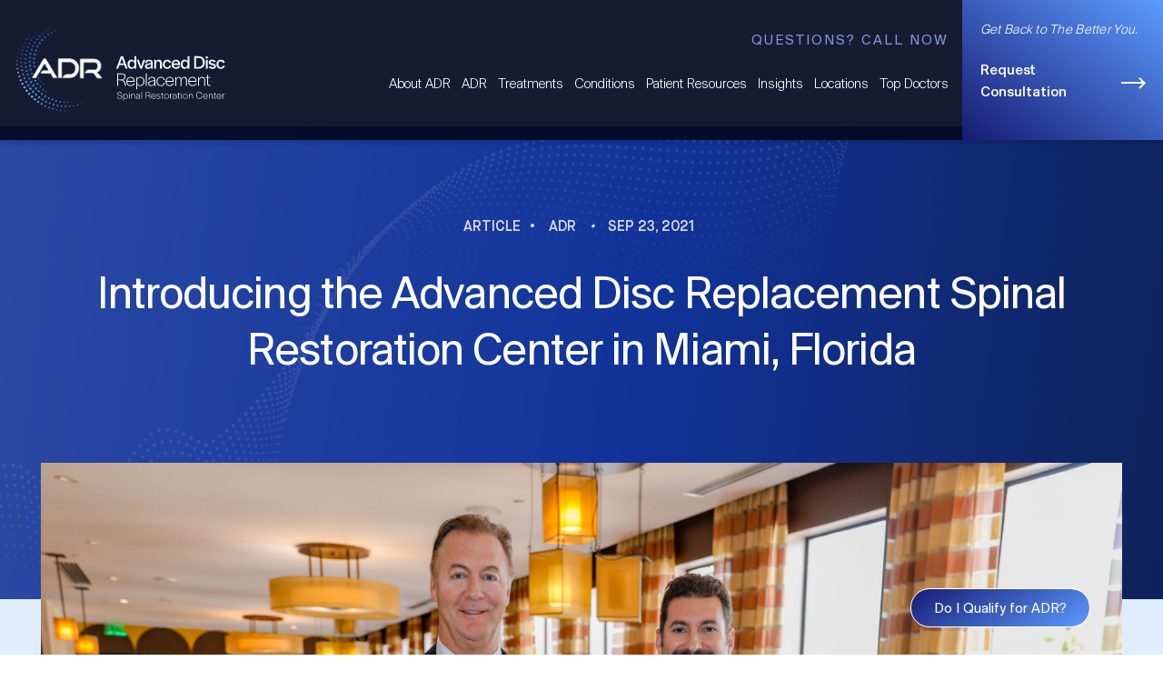

--- FILE ---
content_type: text/html; charset=UTF-8
request_url: https://www.adrspine.com/resources/blogs/introducing-the-advanced-disc-replacement-spinal-restoration-center-in-miami-florida
body_size: 29263
content:


<!DOCTYPE html>

<html class="no-js" lang="en-US">
	<head>
		<meta charset="UTF-8" />
		<meta name="viewport" content="width=device-width, initial-scale=1, shrink-to-fit=no">
		<meta name="format-detection" content="telephone=no">
						<link rel="profile" href="http://gmpg.org/xfn/11" />
		<link rel="pingback" href="https://www.adrspine.com/xmlrpc.php" />		
		<title>Introducing the Advanced Disc Replacement Spinal Restoration Center in Miami, Florida &#8211; Advanced Disc Replacement</title>
<meta name='robots' content='max-image-preview:large' />
<link rel='dns-prefetch' href='//maps.googleapis.com' />
<link rel="alternate" type="application/rss+xml" title="Advanced Disc Replacement &raquo; Feed" href="https://www.adrspine.com/feed" />
<link rel="alternate" type="application/rss+xml" title="Advanced Disc Replacement &raquo; Comments Feed" href="https://www.adrspine.com/comments/feed" />
<link rel="alternate" title="oEmbed (JSON)" type="application/json+oembed" href="https://www.adrspine.com/wp-json/oembed/1.0/embed?url=https%3A%2F%2Fwww.adrspine.com%2Fresources%2Fblogs%2Fintroducing-the-advanced-disc-replacement-spinal-restoration-center-in-miami-florida" />
<link rel="alternate" title="oEmbed (XML)" type="text/xml+oembed" href="https://www.adrspine.com/wp-json/oembed/1.0/embed?url=https%3A%2F%2Fwww.adrspine.com%2Fresources%2Fblogs%2Fintroducing-the-advanced-disc-replacement-spinal-restoration-center-in-miami-florida&#038;format=xml" />
<style id='wp-img-auto-sizes-contain-inline-css'>
img:is([sizes=auto i],[sizes^="auto," i]){contain-intrinsic-size:3000px 1500px}
/*# sourceURL=wp-img-auto-sizes-contain-inline-css */
</style>
<link rel='stylesheet' id='mp-theme-css' href='https://www.adrspine.com/wp-content/plugins/memberpress/css/ui/theme.css' media='all' />
<link rel='stylesheet' id='sbi_styles-css' href='https://www.adrspine.com/wp-content/plugins/instagram-feed/css/sbi-styles.min.css' media='all' />
<style id='wp-block-library-inline-css'>
:root{--wp-block-synced-color:#7a00df;--wp-block-synced-color--rgb:122,0,223;--wp-bound-block-color:var(--wp-block-synced-color);--wp-editor-canvas-background:#ddd;--wp-admin-theme-color:#007cba;--wp-admin-theme-color--rgb:0,124,186;--wp-admin-theme-color-darker-10:#006ba1;--wp-admin-theme-color-darker-10--rgb:0,107,160.5;--wp-admin-theme-color-darker-20:#005a87;--wp-admin-theme-color-darker-20--rgb:0,90,135;--wp-admin-border-width-focus:2px}@media (min-resolution:192dpi){:root{--wp-admin-border-width-focus:1.5px}}.wp-element-button{cursor:pointer}:root .has-very-light-gray-background-color{background-color:#eee}:root .has-very-dark-gray-background-color{background-color:#313131}:root .has-very-light-gray-color{color:#eee}:root .has-very-dark-gray-color{color:#313131}:root .has-vivid-green-cyan-to-vivid-cyan-blue-gradient-background{background:linear-gradient(135deg,#00d084,#0693e3)}:root .has-purple-crush-gradient-background{background:linear-gradient(135deg,#34e2e4,#4721fb 50%,#ab1dfe)}:root .has-hazy-dawn-gradient-background{background:linear-gradient(135deg,#faaca8,#dad0ec)}:root .has-subdued-olive-gradient-background{background:linear-gradient(135deg,#fafae1,#67a671)}:root .has-atomic-cream-gradient-background{background:linear-gradient(135deg,#fdd79a,#004a59)}:root .has-nightshade-gradient-background{background:linear-gradient(135deg,#330968,#31cdcf)}:root .has-midnight-gradient-background{background:linear-gradient(135deg,#020381,#2874fc)}:root{--wp--preset--font-size--normal:16px;--wp--preset--font-size--huge:42px}.has-regular-font-size{font-size:1em}.has-larger-font-size{font-size:2.625em}.has-normal-font-size{font-size:var(--wp--preset--font-size--normal)}.has-huge-font-size{font-size:var(--wp--preset--font-size--huge)}.has-text-align-center{text-align:center}.has-text-align-left{text-align:left}.has-text-align-right{text-align:right}.has-fit-text{white-space:nowrap!important}#end-resizable-editor-section{display:none}.aligncenter{clear:both}.items-justified-left{justify-content:flex-start}.items-justified-center{justify-content:center}.items-justified-right{justify-content:flex-end}.items-justified-space-between{justify-content:space-between}.screen-reader-text{border:0;clip-path:inset(50%);height:1px;margin:-1px;overflow:hidden;padding:0;position:absolute;width:1px;word-wrap:normal!important}.screen-reader-text:focus{background-color:#ddd;clip-path:none;color:#444;display:block;font-size:1em;height:auto;left:5px;line-height:normal;padding:15px 23px 14px;text-decoration:none;top:5px;width:auto;z-index:100000}html :where(.has-border-color){border-style:solid}html :where([style*=border-top-color]){border-top-style:solid}html :where([style*=border-right-color]){border-right-style:solid}html :where([style*=border-bottom-color]){border-bottom-style:solid}html :where([style*=border-left-color]){border-left-style:solid}html :where([style*=border-width]){border-style:solid}html :where([style*=border-top-width]){border-top-style:solid}html :where([style*=border-right-width]){border-right-style:solid}html :where([style*=border-bottom-width]){border-bottom-style:solid}html :where([style*=border-left-width]){border-left-style:solid}html :where(img[class*=wp-image-]){height:auto;max-width:100%}:where(figure){margin:0 0 1em}html :where(.is-position-sticky){--wp-admin--admin-bar--position-offset:var(--wp-admin--admin-bar--height,0px)}@media screen and (max-width:600px){html :where(.is-position-sticky){--wp-admin--admin-bar--position-offset:0px}}

/*# sourceURL=wp-block-library-inline-css */
</style><style id='global-styles-inline-css'>
:root{--wp--preset--aspect-ratio--square: 1;--wp--preset--aspect-ratio--4-3: 4/3;--wp--preset--aspect-ratio--3-4: 3/4;--wp--preset--aspect-ratio--3-2: 3/2;--wp--preset--aspect-ratio--2-3: 2/3;--wp--preset--aspect-ratio--16-9: 16/9;--wp--preset--aspect-ratio--9-16: 9/16;--wp--preset--color--black: #000000;--wp--preset--color--cyan-bluish-gray: #abb8c3;--wp--preset--color--white: #ffffff;--wp--preset--color--pale-pink: #f78da7;--wp--preset--color--vivid-red: #cf2e2e;--wp--preset--color--luminous-vivid-orange: #ff6900;--wp--preset--color--luminous-vivid-amber: #fcb900;--wp--preset--color--light-green-cyan: #7bdcb5;--wp--preset--color--vivid-green-cyan: #00d084;--wp--preset--color--pale-cyan-blue: #8ed1fc;--wp--preset--color--vivid-cyan-blue: #0693e3;--wp--preset--color--vivid-purple: #9b51e0;--wp--preset--gradient--vivid-cyan-blue-to-vivid-purple: linear-gradient(135deg,rgb(6,147,227) 0%,rgb(155,81,224) 100%);--wp--preset--gradient--light-green-cyan-to-vivid-green-cyan: linear-gradient(135deg,rgb(122,220,180) 0%,rgb(0,208,130) 100%);--wp--preset--gradient--luminous-vivid-amber-to-luminous-vivid-orange: linear-gradient(135deg,rgb(252,185,0) 0%,rgb(255,105,0) 100%);--wp--preset--gradient--luminous-vivid-orange-to-vivid-red: linear-gradient(135deg,rgb(255,105,0) 0%,rgb(207,46,46) 100%);--wp--preset--gradient--very-light-gray-to-cyan-bluish-gray: linear-gradient(135deg,rgb(238,238,238) 0%,rgb(169,184,195) 100%);--wp--preset--gradient--cool-to-warm-spectrum: linear-gradient(135deg,rgb(74,234,220) 0%,rgb(151,120,209) 20%,rgb(207,42,186) 40%,rgb(238,44,130) 60%,rgb(251,105,98) 80%,rgb(254,248,76) 100%);--wp--preset--gradient--blush-light-purple: linear-gradient(135deg,rgb(255,206,236) 0%,rgb(152,150,240) 100%);--wp--preset--gradient--blush-bordeaux: linear-gradient(135deg,rgb(254,205,165) 0%,rgb(254,45,45) 50%,rgb(107,0,62) 100%);--wp--preset--gradient--luminous-dusk: linear-gradient(135deg,rgb(255,203,112) 0%,rgb(199,81,192) 50%,rgb(65,88,208) 100%);--wp--preset--gradient--pale-ocean: linear-gradient(135deg,rgb(255,245,203) 0%,rgb(182,227,212) 50%,rgb(51,167,181) 100%);--wp--preset--gradient--electric-grass: linear-gradient(135deg,rgb(202,248,128) 0%,rgb(113,206,126) 100%);--wp--preset--gradient--midnight: linear-gradient(135deg,rgb(2,3,129) 0%,rgb(40,116,252) 100%);--wp--preset--font-size--small: 13px;--wp--preset--font-size--medium: 20px;--wp--preset--font-size--large: 36px;--wp--preset--font-size--x-large: 42px;--wp--preset--spacing--20: 0.44rem;--wp--preset--spacing--30: 0.67rem;--wp--preset--spacing--40: 1rem;--wp--preset--spacing--50: 1.5rem;--wp--preset--spacing--60: 2.25rem;--wp--preset--spacing--70: 3.38rem;--wp--preset--spacing--80: 5.06rem;--wp--preset--shadow--natural: 6px 6px 9px rgba(0, 0, 0, 0.2);--wp--preset--shadow--deep: 12px 12px 50px rgba(0, 0, 0, 0.4);--wp--preset--shadow--sharp: 6px 6px 0px rgba(0, 0, 0, 0.2);--wp--preset--shadow--outlined: 6px 6px 0px -3px rgb(255, 255, 255), 6px 6px rgb(0, 0, 0);--wp--preset--shadow--crisp: 6px 6px 0px rgb(0, 0, 0);}:where(.is-layout-flex){gap: 0.5em;}:where(.is-layout-grid){gap: 0.5em;}body .is-layout-flex{display: flex;}.is-layout-flex{flex-wrap: wrap;align-items: center;}.is-layout-flex > :is(*, div){margin: 0;}body .is-layout-grid{display: grid;}.is-layout-grid > :is(*, div){margin: 0;}:where(.wp-block-columns.is-layout-flex){gap: 2em;}:where(.wp-block-columns.is-layout-grid){gap: 2em;}:where(.wp-block-post-template.is-layout-flex){gap: 1.25em;}:where(.wp-block-post-template.is-layout-grid){gap: 1.25em;}.has-black-color{color: var(--wp--preset--color--black) !important;}.has-cyan-bluish-gray-color{color: var(--wp--preset--color--cyan-bluish-gray) !important;}.has-white-color{color: var(--wp--preset--color--white) !important;}.has-pale-pink-color{color: var(--wp--preset--color--pale-pink) !important;}.has-vivid-red-color{color: var(--wp--preset--color--vivid-red) !important;}.has-luminous-vivid-orange-color{color: var(--wp--preset--color--luminous-vivid-orange) !important;}.has-luminous-vivid-amber-color{color: var(--wp--preset--color--luminous-vivid-amber) !important;}.has-light-green-cyan-color{color: var(--wp--preset--color--light-green-cyan) !important;}.has-vivid-green-cyan-color{color: var(--wp--preset--color--vivid-green-cyan) !important;}.has-pale-cyan-blue-color{color: var(--wp--preset--color--pale-cyan-blue) !important;}.has-vivid-cyan-blue-color{color: var(--wp--preset--color--vivid-cyan-blue) !important;}.has-vivid-purple-color{color: var(--wp--preset--color--vivid-purple) !important;}.has-black-background-color{background-color: var(--wp--preset--color--black) !important;}.has-cyan-bluish-gray-background-color{background-color: var(--wp--preset--color--cyan-bluish-gray) !important;}.has-white-background-color{background-color: var(--wp--preset--color--white) !important;}.has-pale-pink-background-color{background-color: var(--wp--preset--color--pale-pink) !important;}.has-vivid-red-background-color{background-color: var(--wp--preset--color--vivid-red) !important;}.has-luminous-vivid-orange-background-color{background-color: var(--wp--preset--color--luminous-vivid-orange) !important;}.has-luminous-vivid-amber-background-color{background-color: var(--wp--preset--color--luminous-vivid-amber) !important;}.has-light-green-cyan-background-color{background-color: var(--wp--preset--color--light-green-cyan) !important;}.has-vivid-green-cyan-background-color{background-color: var(--wp--preset--color--vivid-green-cyan) !important;}.has-pale-cyan-blue-background-color{background-color: var(--wp--preset--color--pale-cyan-blue) !important;}.has-vivid-cyan-blue-background-color{background-color: var(--wp--preset--color--vivid-cyan-blue) !important;}.has-vivid-purple-background-color{background-color: var(--wp--preset--color--vivid-purple) !important;}.has-black-border-color{border-color: var(--wp--preset--color--black) !important;}.has-cyan-bluish-gray-border-color{border-color: var(--wp--preset--color--cyan-bluish-gray) !important;}.has-white-border-color{border-color: var(--wp--preset--color--white) !important;}.has-pale-pink-border-color{border-color: var(--wp--preset--color--pale-pink) !important;}.has-vivid-red-border-color{border-color: var(--wp--preset--color--vivid-red) !important;}.has-luminous-vivid-orange-border-color{border-color: var(--wp--preset--color--luminous-vivid-orange) !important;}.has-luminous-vivid-amber-border-color{border-color: var(--wp--preset--color--luminous-vivid-amber) !important;}.has-light-green-cyan-border-color{border-color: var(--wp--preset--color--light-green-cyan) !important;}.has-vivid-green-cyan-border-color{border-color: var(--wp--preset--color--vivid-green-cyan) !important;}.has-pale-cyan-blue-border-color{border-color: var(--wp--preset--color--pale-cyan-blue) !important;}.has-vivid-cyan-blue-border-color{border-color: var(--wp--preset--color--vivid-cyan-blue) !important;}.has-vivid-purple-border-color{border-color: var(--wp--preset--color--vivid-purple) !important;}.has-vivid-cyan-blue-to-vivid-purple-gradient-background{background: var(--wp--preset--gradient--vivid-cyan-blue-to-vivid-purple) !important;}.has-light-green-cyan-to-vivid-green-cyan-gradient-background{background: var(--wp--preset--gradient--light-green-cyan-to-vivid-green-cyan) !important;}.has-luminous-vivid-amber-to-luminous-vivid-orange-gradient-background{background: var(--wp--preset--gradient--luminous-vivid-amber-to-luminous-vivid-orange) !important;}.has-luminous-vivid-orange-to-vivid-red-gradient-background{background: var(--wp--preset--gradient--luminous-vivid-orange-to-vivid-red) !important;}.has-very-light-gray-to-cyan-bluish-gray-gradient-background{background: var(--wp--preset--gradient--very-light-gray-to-cyan-bluish-gray) !important;}.has-cool-to-warm-spectrum-gradient-background{background: var(--wp--preset--gradient--cool-to-warm-spectrum) !important;}.has-blush-light-purple-gradient-background{background: var(--wp--preset--gradient--blush-light-purple) !important;}.has-blush-bordeaux-gradient-background{background: var(--wp--preset--gradient--blush-bordeaux) !important;}.has-luminous-dusk-gradient-background{background: var(--wp--preset--gradient--luminous-dusk) !important;}.has-pale-ocean-gradient-background{background: var(--wp--preset--gradient--pale-ocean) !important;}.has-electric-grass-gradient-background{background: var(--wp--preset--gradient--electric-grass) !important;}.has-midnight-gradient-background{background: var(--wp--preset--gradient--midnight) !important;}.has-small-font-size{font-size: var(--wp--preset--font-size--small) !important;}.has-medium-font-size{font-size: var(--wp--preset--font-size--medium) !important;}.has-large-font-size{font-size: var(--wp--preset--font-size--large) !important;}.has-x-large-font-size{font-size: var(--wp--preset--font-size--x-large) !important;}
/*# sourceURL=global-styles-inline-css */
</style>

<style id='classic-theme-styles-inline-css'>
/*! This file is auto-generated */
.wp-block-button__link{color:#fff;background-color:#32373c;border-radius:9999px;box-shadow:none;text-decoration:none;padding:calc(.667em + 2px) calc(1.333em + 2px);font-size:1.125em}.wp-block-file__button{background:#32373c;color:#fff;text-decoration:none}
/*# sourceURL=/wp-includes/css/classic-themes.min.css */
</style>
<link rel='stylesheet' id='bootstrap-css' href='https://www.adrspine.com/wp-content/themes/adr/assets/css/bootstrap.min.css' media='all' />
<link rel='stylesheet' id='slick-css' href='https://www.adrspine.com/wp-content/themes/adr/assets/css/slick.css' media='all' />
<link rel='stylesheet' id='font-awesome-css' href='https://www.adrspine.com/wp-content/themes/adr/assets/css/font-awesome.css' media='all' />
<link rel='stylesheet' id='CustomScrollbar-css' href='https://www.adrspine.com/wp-content/themes/adr/assets/css/CustomScrollbar.css' media='all' />
<link rel='stylesheet' id='fancybox-css' href='https://www.adrspine.com/wp-content/themes/adr/assets/css/jquery.fancybox.min.css' media='all' />
<link rel='stylesheet' id='adr-styles-css' href='https://www.adrspine.com/wp-content/themes/adr/style.css?ver=1.1.1.92' media='all' />
<script id="jquery-core-js-extra">
var object_name = {"templateUrl":"https://www.adrspine.com/wp-content/themes/adr","siteUrl":"https://www.adrspine.com","tagline":"","ajax_url":"https://www.adrspine.com/wp-admin/admin-ajax.php"};
//# sourceURL=jquery-core-js-extra
</script>
<script src="https://www.adrspine.com/wp-includes/js/jquery/jquery.min.js" id="jquery-core-js"></script>
<script src="https://www.adrspine.com/wp-includes/js/jquery/jquery-migrate.min.js" id="jquery-migrate-js"></script>
<script src="https://www.adrspine.com/wp-content/themes/adr/assets/js/jquery.viewportchecker.min.js" id="jquery-viewportchecker-min-js"></script>
<script src="https://www.adrspine.com/wp-content/themes/adr/assets/js/skrollr.min.js" id="skrollr.min-js"></script>
<link rel="https://api.w.org/" href="https://www.adrspine.com/wp-json/" /><link rel="alternate" title="JSON" type="application/json" href="https://www.adrspine.com/wp-json/wp/v2/posts/3401" /><link rel="EditURI" type="application/rsd+xml" title="RSD" href="https://www.adrspine.com/xmlrpc.php?rsd" />
<link rel='shortlink' href='https://www.adrspine.com/?p=3401' />
<link rel="canonical" href="https://www.adrspine.com/resources/blogs/introducing-the-advanced-disc-replacement-spinal-restoration-center-in-miami-florida" />
<!-- Stream WordPress user activity plugin v4.1.1 -->
<style>.recentcomments a{display:inline !important;padding:0 !important;margin:0 !important;}</style><link rel="icon" href="https://www.adrspine.com/wp-content/uploads/2020/11/fav.jpg" sizes="32x32" />
<link rel="icon" href="https://www.adrspine.com/wp-content/uploads/2020/11/fav.jpg" sizes="192x192" />
<link rel="apple-touch-icon" href="https://www.adrspine.com/wp-content/uploads/2020/11/fav.jpg" />
<meta name="msapplication-TileImage" content="https://www.adrspine.com/wp-content/uploads/2020/11/fav.jpg" />
		<style id="wp-custom-css">
			

@media (min-width: 768px) {
	#menu-item-4686 > a {
		pointer-events: none;
	}
}
	
.hover-address {
	cursor: pointer !important;
}

#search .inner-form form {
	min-height: unset;
}

#sb_instagram .slick-list {
	min-width: 100vw;
}

#sb_instagram #sbi_images {
	padding-bottom: 0px;
}

.page-template-page-templatestpl-testimonial-page-php .testi-box:nth-of-type(12) figure {
	padding-bottom: 0px;
	background: white;
	text-align: center;
}

.page-template-page-templatestpl-testimonial-page-php .testi-box:nth-of-type(12) img {
	position: relative;
	max-height:700px;
	width: auto;
	margin: auto;
}

.page-template-page-templatestpl-testimonial-page-php .testi-box:nth-of-type(12) .testi-quotes {
	  display: flex;
    flex-direction: column;
    justify-content: center;
    text-align: left;
}

.page-template-page-templatestpl-testimonial-page-php .testi-box:nth-of-type(12) .testi-author {
	width: 100%;
}

option[value=Qatar],
li[rel=Qatar],
.map-content .faq-list + .single-faq,
.location-wrapper.qatar {
	display: none !important;
}
	
	.our-team-section.clinical-trials-panel {
	display: none;
}

@media ( max-width: 767px ) {
	header .site-navigation .top-navigation .menu-item .sub-menu li a {
		font-size: 24px;
	}
}

.marina {
	margin-top: 20px;
}

body:has(.single-faq.active) .marina {
	margin-top: 0px;
}

body:has(.single-faq.active) .adl-adr {
	display: none;
}
	
@media (min-width: 1024px ) {
	.single-location:has(.shrink) {
		width: 49%;
		display: inline-block;
	}
}
	
@media ( max-width: 1580px ) and ( min-width: 768px ) {
	.subscribe-blk .subscribe-title h6, .subscribe-blk .subscribe-title .h6 {
		max-width: 220px;
		line-height: 20px;
	}
}

	.page-id-458 	.home-media-slider a {
		pointer-events: none;
	}
	
	.gtranslate_wrapper {
	display: inline;
}

.gtranslate_wrapper a {
	color: rgba(255,255,255,.85);
}

.gtranslate_wrapper a:hover,
.gtranslate_wrapper a.gt-current-lang {
	color: white;
}

.gtranslate_wrapper img {
	margin-top: -2px !important;
}

header .site-navigation .main-nav .top-content .gtranslate_wrapper span {
	margin-left: 0px;
}

.mob-translate {
/* 	display: inline-block; */
	float: right;
	position: absolute;
	right: 75px;
}

.mob-translate  .gtranslate_wrapper {
	display: flex;
/* 	flex-direction: column; */
	margin-top:20px
}

.translated-ltr .request-blk font,
.translated-ltr #menu-main-menu font {
	font-size: 91%;
}

@media ( max-width: 1400px ) {
	.translated-ltr #menu-main-menu font {
		font-size: 87%;
	}
}

@media ( max-width: 1200px ) {
	.translated-ltr #menu-main-menu font {
		font-size: 84%;
	}
}
	
@media ( max-width: 767px ) {
	body .left-footer .footer-menu ul li:nth-of-type(8) {
		margin-bottom: 0px !important;
	}	
}
		</style>
				
		<script>
		  var adminurl = 'https://www.adrspine.com/wp-admin/admin-ajax.php ';
		  var tempurl = 'https://www.adrspine.com/wp-content/themes/adr';
		</script>
		<!-- Global site tag (gtag.js) - Google Analytics -->
<script async src="https://www.googletagmanager.com/gtag/js?id=UA-196014387-1"></script>
<script>
  window.dataLayer = window.dataLayer || [];
  function gtag(){dataLayer.push(arguments);}
  gtag('js', new Date());

  gtag('config', 'UA-196014387-1');
</script>
<!-- Google tag (gtag.js) -->
<script async src="https://www.googletagmanager.com/gtag/js?id=G-NNSXG23MWH"></script>
<script>
  window.dataLayer = window.dataLayer || [];
  function gtag(){dataLayer.push(arguments);}
  gtag('js', new Date());

  gtag('config', 'G-NNSXG23MWH');
</script>

<!-- Google Tag Manager -->
<script>(function(w,d,s,l,i){w[l]=w[l]||[];w[l].push({'gtm.start':
new Date().getTime(),event:'gtm.js'});var f=d.getElementsByTagName(s)[0],
j=d.createElement(s),dl=l!='dataLayer'?'&l='+l:'';j.async=true;j.src=
'https://www.googletagmanager.com/gtm.js?id='+i+dl;f.parentNode.insertBefore(j,f);
})(window,document,'script','dataLayer','GTM-KQJG9QCM');</script>
<!-- End Google Tag Manager -->

<!-- Google Tag Manager -->
<script>(function(w,d,s,l,i){w[l]=w[l]||[];w[l].push({'gtm.start':
new Date().getTime(),event:'gtm.js'});var f=d.getElementsByTagName(s)[0],
j=d.createElement(s),dl=l!='dataLayer'?'&l='+l:'';j.async=true;j.src=
'https://www.googletagmanager.com/gtm.js?id='+i+dl;f.parentNode.insertBefore(j,f);
})(window,document,'script','dataLayer','GTM-5J2NRM5D');</script>
<!-- End Google Tag Manager -->	</head>

	<style>
		.mobile-top-bar {
			display: none;
		}

		@media ( min-width: 1025px ) {
			.mobile-top-bar {
				display: none !important;
			}
		}
		
		.btn-row:has(.btn-wrap) {
			z-index: 8;
		}

		.mobile-top-bar {
			display: block;
			width: 100%;
			background: #1e2236;
			color: white;
			text-align: center;
			top: -5px;
			position: relative;
			border-bottom: 1px solid #ffffff;
		}

		.mobile-top-bar a {
			color: #ffffff;
			font-size: 13px;
			font-family: 'SuisseBPIntl-Regular';
			letter-spacing: 3px;
			text-transform: uppercase;
		}

		.phone-popup {
			position: fixed;
			top: 0px;
			left: 0px;
			height: 100vh;
			width: 100vw;
			display: none;
			justify-content: center;
			align-items: center;
			vertical-align: center;
			background: rgba(0,0,0,.35);
			margin-top: 20px;
			opacity: 0;
			transition: all .3s ease-in-out;
			z-index: 1000;
		}

		.phone-pop .phone-popup {
			margin-top: 0px;
			opacity: 1;
		}

		.phone-popup .phone-content {
			margin: auto;
			display: flex;
			justify-content: center;
			align-items: center;
			flex-direction: column;
			background: white;
			padding: 20px;
			width: 90%;
			position: relative;
			max-width: 550px;
		}

		.phone-row {
			border-bottom: 1px solid #1e2236;
			width: 100%;
			flex-direction: row;
			padding: 15px 0px;
		}

		.phone-row .col-md-6 {
			width: 50%;
		}

		.phone-row:last-of-type {
			border: unset;
		}

		.close-phone-popup {
			position: absolute;
			top: 10px;
			right: 12px;
			font-size: 25px;
		}

		h3 {
			font-size: 34px;
			margin-bottom: 15px;
		}

		.call-modal-trigger a {
			color: #7C97D0;
			text-transform: uppercase;
			letter-spacing: 2px;
			font-size: 16px;
		}

		.call-modal-trigger:hover a {
			color: #fff;
		}

		@media ( max-width: 400px ) {
			.phone-row {
				font-size: 18px;
			}
		}
	</style>

	<script>
		jQuery(document).on('click', '.mobile-top-bar, .call-modal-trigger', function() {
			if ( !window.location.href.includes('in-canada') && !window.location.href.includes('in-arizona') ) {
				event.preventDefault();
				jQuery('#phone-popup').css('display', 'flex');
				setTimeout( function() {
					jQuery('body').addClass('phone-pop')
				})
			}
		})

		jQuery(document).on('click', '.close-phone-popup', function() {
			event.preventDefault()
			jQuery('#phone-popup').hide();
		})

		jQuery(document).on('click', '.phone-popup', function() {
			console.log( jQuery(event.target) )
			if ( jQuery(event.target) == jQuery(this) || jQuery(event.target).hasClass('phone-popup') ) {
				jQuery('body').removeClass('phone-pop')
				setTimeout( function() {
					jQuery('#phone-popup').hide();
				}, 300)
			}
		})
	</script>

	<script>
		(function () {
			const UTM_KEYS = [
				'utm_source',
				'utm_medium',
				'utm_campaign',
				'utm_term',
				'utm_content'
			];

			// 1. Read UTM params from the URL and store in localStorage
			const params = new URLSearchParams(window.location.search);

			UTM_KEYS.forEach(key => {
				const value = params.get(key);
				if (value) {
					localStorage.setItem(key, value);
				}
			});

			// 2. Populate inputs once the DOM is ready
			document.addEventListener('DOMContentLoaded', function () {
				UTM_KEYS.forEach(key => {
					const storedValue = localStorage.getItem(key);
					if (!storedValue) return;

					const inputs = document.querySelectorAll(
						`input[name="${key}"], textarea[name="${key}"], select[name="${key}"]`
					);

					inputs.forEach(input => {
						// Only set if empty (prevents overwriting user input)
						if (!input.value) {
							input.value = storedValue;
						}
					});
				});
			});
		})();
	</script>

	<body class="wp-singular post-template-default single single-post postid-3401 single-format-standard wp-embed-responsive wp-theme-adr introducing-the-advanced-disc-replacement-spinal-restoration-center-in-miami-florida single-author">
				<!-- Google Tag Manager (noscript) -->
<noscript><iframe src=https://www.googletagmanager.com/ns.html?id=GTM-KQJG9QCM
height="0" width="0" style="display:none;visibility:hidden"></iframe></noscript>
<!-- End Google Tag Manager (noscript) -->

<!-- Google Tag Manager (noscript) -->
<noscript><iframe src="https://www.googletagmanager.com/ns.html?id=GTM-5J2NRM5D" height="0" width="0" style="display:none;visibility:hidden"></iframe></noscript>
<!-- End Google Tag Manager (noscript) -->		
		<div id="page" class="site">			
			<header id="masthead" class="site-header">
				<div class="container">
					<div class="row">

						<div class="mobile-top-bar">
															<a href="#call-modal">Call Now</a>
													</div>

						<div id="phone-popup" class="phone-popup">
							<div class="phone-content">
								<div class="phone-heading">
									<h3>Select a Location</h3>
									<a href="#" class="close-phone-popup">
										X
									</a>
								</div>
								<div class="phone-row row">
									<div class="col-md-6">
										Beverly Hills
									</div>
									<div class="col-md-6">
										<a href="tel:3103857766">
											310.385.7766
										</a>
									</div>
								</div>
								<div class="phone-row row">
									<div class="col-md-6">
										Palm Beach
									</div>
									<div class="col-md-6">
										<a href="tel:3054593175">
											305.459.3175
										</a>
									</div>
								</div>
								<div class="phone-row row">
									<div class="col-md-6">
										Paducah
									</div>
									<div class="col-md-6">
										<a href="tel:2702283973">
											270.228.3973
										</a>
									</div>
								</div>
								<div class="phone-row row">
									<div class="col-md-6">
										St. Louis
									</div>
									<div class="col-md-6">
										<a href="tel:3145306350">
											314.530.6350
										</a>
									</div>
								</div>
								<div class="phone-row row">
									<div class="col-md-6">
										Reston
									</div>
									<div class="col-md-6">
										<a href="tel:7037091114">
											703.709.1114
										</a>
									</div>
								</div>
								<div class="phone-row row">
									<div class="col-md-6">
										Marina Del Rey
									</div>
									<div class="col-md-6">
										<a href="tel:3107763688">
											310.776.3688
										</a>
									</div>
								</div>
							</div>
						</div>

						<div class="logo-blk col-md-4">
							<div class="logo-wrap"><figure class="primary-logo"><a href="https://www.adrspine.com/" title="Advanced Disc Replacement"><img class="main-logo" src="https://www.adrspine.com/wp-content/uploads/2021/05/logo-gif.gif" alt="Advanced Disc Replacement" /><img class="secondary-logo" src="https://www.adrspine.com/wp-content/uploads/2021/05/AdvancedDiscReplacement_Tagline-18-1.svg"></a></figure><figure class="sticky-logo"><a href="https://www.adrspine.com/" title="Advanced Disc Replacement"><img src="https://www.adrspine.com/wp-content/uploads/2021/05/ADR-sticky-logo.png" alt="Advanced Disc Replacement" /></a></figure></div>							
						</div>
						<div class="mob-translate">
													</div>
						<div class="hamburger hamburger--3dxy-r"  style="top: 45px;">
						    <div class="hamburger-box">
						    	<div class="hamburger-inner"></div>
							</div>
						</div>

						<div class="site-navigation col-md-8">
							<div class="inner-navigation">
														<div class="main-nav">
															<div class="top-content">
								
									<div class="call-modal-trigger">
																			<a href="#call-modal">Questions? Call Now</a>
																		</div>

									<div style="display: none">
										<div class="location-rotate">

											
											<span class="spin-text"><a href="tel:3103857766" target="_blank">310.385.7766</a></span><span class="header-address"><a  href='https://g.page/r/Cc8npDM3H-H1EAE' target='_blank' target="_blank">450 N Roxbury Dr. <br>3rd Floor, <br>Beverly Hills, CA 90210</a></span>			
										</div>		
										<!-- <div class="location-rotate" style="display: none;">
											<span class="spin-text"><a href="tel:3054593175" target="_blank">305.459.3175</a></span><span class="header-address"><a  href='https://g.page/r/Cf_1manBm-G4EAE' target='_blank' target="_blank">4770 Biscayne Blvd, <br>Suite 1100 <br>Miami FL 33137</a></span>			
										</div>		 -->
										<div class="location-rotate" style="display: none;">
											<span class="spin-text"><a href="tel:3054593175" target="_blank">305.459.3175</a></span><span class="header-address"><a  href='https://g.page/r/CUOZicBNyWO1EAE' target='_blank' target="_blank">658 W Indiantown Rd. <br>Suite 212, <br>Jupiter FL 33458</a></span>			
										</div>

										<div class="location-rotate" style="display: none;">
											<span class="spin-text"><a href="tel:2702283973" target="_blank">270.228.3973</a></span><span class="header-address"><a  href='https://maps.app.goo.gl/FHtiPM1Gv2X4fR9HA' target='_blank' target="_blank">2603 Kentucky Avenue,
													Suite 102
													Paducah, KY 42003</a></span>			
										</div>

										<div class="location-rotate" style="display: none;">
											<span class="spin-text"><a href="tel:3145306350" target="_blank">314.530.6350</a></span><span class="header-address"><a  href='https://maps.app.goo.gl/KYfJWbsfDsJPPsPJ8' target='_blank' target="_blank">14825 N. Outer 40 Rd. Suite 310
													Chesterfield, MO 63017</a></span>			
										</div>		

										<div class="location-rotate" style="display: none;">
											<span class="spin-text"><a href="tel:7037091114" target="_blank">703.709.1114</a></span><span class="header-address"><a  href='https://maps.app.goo.gl/TTkAiQABThjjrMXt8' target='_blank' target="_blank">11800 Sunrise Valley Drive
													Reston, VA 20191</a></span>			
										</div>		

										<div class="location-rotate" style="display: none;">
											<span class="spin-text"><a href="tel:3107763688" target="_blank">310.776.3688</a></span><span class="header-address"><a  href='https://maps.app.goo.gl/vFURQP7eXvFJuQZt7' target='_blank' target="_blank">4551 Glencoe Ave Suite 145
													Marina Del Rey, CA 90292</a></span>			
										</div>	
									</div>
										
									
																	</div>

								<div class="main-navigation">
									<nav class="top-navigation">		
																	
											<div class="menu-main-menu-container"><ul id="menu-main-menu" class="nav-menu"><li id="menu-item-415" class="menu-item menu-item-type-post_type menu-item-object-page menu-item-has-children menu-item-415"><a href="https://www.adrspine.com/our-practice">About ADR</a>
<ul class="sub-menu">
	<li id="menu-item-411" class="menu-item menu-item-type-post_type menu-item-object-page menu-item-411"><a href="https://www.adrspine.com/our-approach" title="Approach">Our Approach</a></li>
	<li id="menu-item-2953" class="menu-item menu-item-type-post_type menu-item-object-page menu-item-2953"><a href="https://www.adrspine.com/our-practice/doctors/dr-lanman">About Dr. Lanman</a></li>
	<li id="menu-item-6004" class="menu-item menu-item-type-custom menu-item-object-custom menu-item-6004"><a href="/doctors">Our National Top Doctors</a></li>
	<li id="menu-item-414" class="menu-item menu-item-type-post_type menu-item-object-page menu-item-414"><a href="https://www.adrspine.com/patient-testimonials">Testimonials</a></li>
</ul>
</li>
<li id="menu-item-430" class="menu-item menu-item-type-post_type menu-item-object-page menu-item-has-children menu-item-430"><a href="https://www.adrspine.com/artificial-disc-replacement">ADR</a>
<ul class="sub-menu">
	<li id="menu-item-442" class="menu-item menu-item-type-post_type menu-item-object-page menu-item-442"><a href="https://www.adrspine.com/artificial-disc-replacement/cervical-disc-replacement">Cervical</a></li>
	<li id="menu-item-443" class="menu-item menu-item-type-post_type menu-item-object-page menu-item-443"><a href="https://www.adrspine.com/artificial-disc-replacement/lumbar-disc-replacement">Lumbar</a></li>
	<li id="menu-item-444" class="menu-item menu-item-type-post_type menu-item-object-page menu-item-444"><a href="https://www.adrspine.com/artificial-disc-replacement/restorative-motion">Restorative Motion</a></li>
	<li id="menu-item-4286" class="menu-item menu-item-type-post_type menu-item-object-page menu-item-4286"><a href="https://www.adrspine.com/artificial-disc-replacement/types-of-artificial-disc-replacements">Types of ADR</a></li>
	<li id="menu-item-4488" class="menu-item menu-item-type-post_type menu-item-object-page menu-item-4488"><a href="https://www.adrspine.com/artificial-disc-replacement/how-long-does-an-artificial-disc-replacement-last">How Long Does an Artificial Disc Replacement Last</a></li>
	<li id="menu-item-5235" class="menu-item menu-item-type-post_type menu-item-object-page menu-item-5235"><a href="https://www.adrspine.com/treatments/artificial-disc-replacement-cost">Artificial Disc Replacement Cost</a></li>
	<li id="menu-item-5387" class="menu-item menu-item-type-post_type menu-item-object-page menu-item-5387"><a href="https://www.adrspine.com/artificial-disc-replacement/cervical-disc-replacement/vs-spinal-fusion">Cervical Disc Replacement vs Fusion</a></li>
	<li id="menu-item-5573" class="menu-item menu-item-type-post_type menu-item-object-page menu-item-5573"><a href="https://www.adrspine.com/artificial-disc-replacement/multi-level-disc-replacement">Multi-Level Disc Replacement</a></li>
</ul>
</li>
<li id="menu-item-412" class="menu-item menu-item-type-post_type menu-item-object-page menu-item-has-children menu-item-412"><a href="https://www.adrspine.com/treatments" title="Expertise">Treatments</a>
<ul class="sub-menu">
	<li id="menu-item-6073" class="menu-item menu-item-type-post_type menu-item-object-page menu-item-6073"><a href="https://www.adrspine.com/artificial-disc-replacement">ADR</a></li>
	<li id="menu-item-429" class="menu-item menu-item-type-post_type menu-item-object-page menu-item-429"><a href="https://www.adrspine.com/treatments/aging-management">Aging Management</a></li>
	<li id="menu-item-428" class="menu-item menu-item-type-post_type menu-item-object-page menu-item-428"><a href="https://www.adrspine.com/our-approach/4d-health">4D Health™</a></li>
	<li id="menu-item-431" class="menu-item menu-item-type-post_type menu-item-object-page menu-item-431"><a href="https://www.adrspine.com/treatments/robotic-spine-surgery">Robotics Surgery</a></li>
	<li id="menu-item-3270" class="menu-item menu-item-type-post_type menu-item-object-page menu-item-3270"><a href="https://www.adrspine.com/treatments/osteoarthritis-pain-relief">Osteoarthritis Pain Relief</a></li>
	<li id="menu-item-3334" class="menu-item menu-item-type-post_type menu-item-object-page menu-item-3334"><a href="https://www.adrspine.com/treatments/artificial-disc-replacement">Artificial Disc Replacement</a></li>
	<li id="menu-item-3643" class="menu-item menu-item-type-post_type menu-item-object-page menu-item-3643"><a href="https://www.adrspine.com/treatments/anti-inflammatory-injections">Anti-Inflammatory Injections</a></li>
	<li id="menu-item-4014" class="menu-item menu-item-type-custom menu-item-object-custom menu-item-4014"><a href="/treatments#procedures-section">View All</a></li>
</ul>
</li>
<li id="menu-item-432" class="menu-item menu-item-type-post_type menu-item-object-page menu-item-432"><a href="https://www.adrspine.com/conditions">Conditions</a></li>
<li id="menu-item-413" class="menu-item menu-item-type-post_type menu-item-object-page menu-item-has-children menu-item-413"><a href="https://www.adrspine.com/patient-resources">Patient Resources</a>
<ul class="sub-menu">
	<li id="menu-item-6658" class="menu-item menu-item-type-custom menu-item-object-custom menu-item-6658"><a href="/patient-resources#patient-protocols">Patient Protocols</a></li>
	<li id="menu-item-6659" class="menu-item menu-item-type-custom menu-item-object-custom menu-item-6659"><a href="/patient-resources#patient-forms">Patient Forms</a></li>
</ul>
</li>
<li id="menu-item-6657" class="menu-item menu-item-type-custom menu-item-object-custom menu-item-has-children menu-item-6657"><a href="/resources">Insights</a>
<ul class="sub-menu">
	<li id="menu-item-770" class="menu-item menu-item-type-post_type menu-item-object-page menu-item-770"><a href="https://www.adrspine.com/resources/blogs">Articles</a></li>
	<li id="menu-item-772" class="menu-item menu-item-type-post_type menu-item-object-page menu-item-772"><a href="https://www.adrspine.com/resources/press">Press</a></li>
	<li id="menu-item-771" class="menu-item menu-item-type-post_type menu-item-object-page menu-item-771"><a href="https://www.adrspine.com/resources/studies">Medical Research</a></li>
	<li id="menu-item-773" class="menu-item menu-item-type-post_type menu-item-object-page menu-item-773"><a href="https://www.adrspine.com/resources/videos">Video Channel</a></li>
</ul>
</li>
<li id="menu-item-4686" class="menu-item menu-item-type-custom menu-item-object-custom menu-item-has-children menu-item-4686"><a href="#">Locations</a>
<ul class="sub-menu">
	<li id="menu-item-4689" class="menu-item menu-item-type-post_type menu-item-object-page menu-item-4689"><a href="https://www.adrspine.com/locations/california/beverly-hills">Beverly Hills</a></li>
	<li id="menu-item-4687" class="menu-item menu-item-type-post_type menu-item-object-page menu-item-4687"><a href="https://www.adrspine.com/locations/florida/palm-beach">Palm Beach</a></li>
	<li id="menu-item-6134" class="menu-item menu-item-type-post_type menu-item-object-page menu-item-6134"><a href="https://www.adrspine.com/locations/florida/miami">Miami</a></li>
	<li id="menu-item-4888" class="menu-item menu-item-type-post_type menu-item-object-page menu-item-4888"><a href="https://www.adrspine.com/locations/texas/austin">Austin</a></li>
	<li id="menu-item-6304" class="menu-item menu-item-type-post_type menu-item-object-page menu-item-6304"><a href="https://www.adrspine.com/locations/kentucky/paducah">Paducah</a></li>
	<li id="menu-item-6328" class="menu-item menu-item-type-post_type menu-item-object-page menu-item-6328"><a href="https://www.adrspine.com/locations/st-louis">St. Louis</a></li>
</ul>
</li>
<li id="menu-item-5944" class="menu-item menu-item-type-custom menu-item-object-custom menu-item-has-children menu-item-5944"><a href="/doctors">Top Doctors</a>
<ul class="sub-menu">
	<li id="menu-item-6710" class="menu-item menu-item-type-custom menu-item-object-custom menu-item-6710"><a href="/doctors">Search Top Doctors</a></li>
	<li id="menu-item-6711" class="menu-item menu-item-type-custom menu-item-object-custom menu-item-6711"><a href="/doctor/todd-lanman">Dr. Todd Lanman</a></li>
	<li id="menu-item-6712" class="menu-item menu-item-type-custom menu-item-object-custom menu-item-6712"><a href="/doctor/dr-joel-beckett">Dr. Joel Beckett</a></li>
	<li id="menu-item-6713" class="menu-item menu-item-type-custom menu-item-object-custom menu-item-6713"><a href="/doctor/jason-cuellar">Dr. Jason Cuéllar</a></li>
	<li id="menu-item-6714" class="menu-item menu-item-type-custom menu-item-object-custom menu-item-6714"><a href="/doctor/dr-ehsan-jazini">Dr. Ehsan Jazini</a></li>
	<li id="menu-item-6715" class="menu-item menu-item-type-custom menu-item-object-custom menu-item-6715"><a href="/doctor/dr-carl-lauryssen">Dr. Carl Lauryssen</a></li>
	<li id="menu-item-6716" class="menu-item menu-item-type-custom menu-item-object-custom menu-item-6716"><a href="/doctor/dr-john-peloza">Dr. John Peloza</a></li>
	<li id="menu-item-6717" class="menu-item menu-item-type-custom menu-item-object-custom menu-item-6717"><a href="/doctor/dr-thomas-schuler">Dr. Thomas C. Schuler</a></li>
	<li id="menu-item-6718" class="menu-item menu-item-type-custom menu-item-object-custom menu-item-6718"><a href="/doctor/dr-brandon-strenge">Dr. K. Brandon Strenge</a></li>
</ul>
</li>
</ul></div>	
																			</nav>
								</div>
							</div>
								<div class="request-blk"><span>Get Back to The Better You.</span>
<!--<a data-fancybox data-src="#popup_contact_form" href="javascript:void(0);" >Request Consultation</a>-->
<a class="desktop desktop-req-consultation" href="/contact" >Request Consultation</a>
<a class="mobile mobile-req-consultation" href="/contact" >Request A Consultation</a></div>	
							</div>
						</div>
					</div>
					<div class="request-blk mobile-consultation">
						<span>Get Back to The Better You.</span>
<!--<a data-fancybox data-src="#popup_contact_form" href="javascript:void(0);" >Request Consultation</a>-->
<a class="desktop desktop-req-consultation" href="/contact" >Request Consultation</a>
<a class="mobile mobile-req-consultation" href="/contact" >Request A Consultation</a>	
					</div>
				</div>
			</header>

<div id="main" class="wrapper">
	
	<section class="page-banner-section right-gradient banner-pattern">
		<div class="gradient"></div>
		<div class="pattern"></div>
		<div class="container">
			<div class="banner-content">
				<div class="banner-title">
					<div class="banner-top-title">
											<h6>
													<a href="https://www.adrspine.com/category/article">Article</a>&bull;<span>ADR</span><br class="mobile"><i class="desktop">&bull;</i><span>Sep 23, 2021</span>												</h6>
											</div>
					<h1>Introducing the Advanced Disc Replacement Spinal Restoration Center in Miami, Florida</h1>
					<!-- <em>BY </em> -->
									</div>
			</div>
		</div>
	</section>

	<section class="single-block-section">
		<div class="single-block-cont-section">
			<div class="container">
				<div class="row">
					<div class="col-md-12">
						<div class="single-block-wrap">
								<div class="single-thumb">
												<figure>
													<img class="lazy" src="https://www.adrspine.com/wp-content/uploads/2021/09/KK6A0445-scaled.jpeg" alt="" data-src="https://www.adrspine.com/wp-content/uploads/2021/09/KK6A0445-scaled.jpeg">
												</figure>
											</div>							
							<div class="single-block-cont">
								<div class="single-inner-cont">
									<p>With the opening of the ADR Spine Restoration Center in Miami, residents of the southeastern United States will now have access to premiere spinal care proven to reverse spinal disc damage, restore spinal health, and reclaim their pain-free, active lives. Dr. Todd Lanman, with his partner, Dr. Jason Cuéllar, has launched the Miami location as the first phase of the expansion of their pioneering Beverly Hills practice, with additional planned locations in Austin, Texas, and Tampa, Florida.</p>
<p>As a leading spinal neurosurgeon with 30 years of experience treating A-list talent in Beverly Hills, as well as a lead investigator in ADR clinical trials, Dr. Lanman is a highly sought-after expert in his field and, until now, has been limited to providing life-changing medical care primarily on the west coast. The expansion into the Miami practice will allow Drs. Lanman and Cuéllar to meet the needs of patients across the country in a location that’s convenient for them.</p>
<p>&nbsp;</p>
<h4><strong>Now Accepting New Patients: What To Expect</strong></h4>
<p>The Advanced Disc Replacement Spinal Restoration Center in Miami is currently accepting new patients who suffer from back pain and limited mobility. Patients can <a href="https://www.adrspine.com/contact" rel="noopener">request a consultation through the online portal</a> or call the Miami office at (305) 587-2611 to schedule an appointment. Here’s what you can expect if you book a consultation.</p>
<p>&nbsp;</p>
<h4><strong>Initial Consultation (Telemedicine)</strong></h4>
<p>Most patients can have their initial consultation with Dr. Lanman or Dr. Cuéllar without having to leave their homes through a telemedicine visit. During this initial consultation, the doctor will ask about your pain levels, location, and gather other relevant information (such as your daily activities) that could be a factor in your pain. As leading experts in the spinal restoration field, Dr. Lanman and Dr. Cuéllar work closely with their patients to understand the source of their back pain and develop individualized treatment plans to increase patient comfort and mobility.</p>
<p>&nbsp;</p>
<h4><b>What Happens If I Am A Candidate?</b></h4>
<p>At the end of the consultation, the doctor will make short-term recommendations to ease the pain in your back. They will also make a follow-up appointment to meet in person and discuss your treatment further. Your doctor may recommend securing certain tests ahead of the appointment, like an x-ray, MRI, or CT scan. These tests can give the doctor a clear picture of your spinal conditions which will help them develop a customized and comprehensive treatment plan for your unique case.</p>
<p>At the Advanced Disc Replacement Spinal Restoration Center in Miami, Dr. Lanman and Dr. Cuéllar use a combination of medical tests and personal questions to understand how much pain a patient is in. Dr. Lanman’s proprietary <a href="https://www.spine.md/insights/articles/4d-health-process-disease-screening/" target="_blank" rel="noopener">4D Health Process</a> considers every facet of a patient’s life and medical history to gain a comprehensive understanding of a patient’s needs and potential risks to determine the best path forward &#8211; which may or may not include surgery.</p>
<p>&nbsp;</p>
<h4><b>About Advanced Disc Replacement (ADR)</b></h4>
<p>Dr. Lanman is a leading specialist in <a href="https://www.adrspine.com/artificial-disc-replacement" rel="noopener">advanced disc replacement (ADR)</a>, a minimally invasive surgical procedure (and alternative to <a href="https://www.adrspine.com/treatments/artificial-disc-replacement/artificial-disc-replacement-vs-spinal-fusion" rel="noopener">spinal fusion surgery</a>) that helps patients increase their mobility while reducing their pain.</p>
<p>The spine is made up of multiple vertebrae that are stacked on top of each other. In between each vertebra, soft discs work as shock absorbers for the body. These discs allow you to bend, twist, and move around without feeling pain. However, these discs can get damaged or simply wear down over time. When this occurs, you may experience chronic back pain.</p>
<p>Dr. Lanman and Dr. Cuéllar use artificial disc replacement to reduce or eliminate this back pain by removing the damaged or broken discs that cause pain and replacing them with artificial disc technology. After a short post-surgical recovery period, patients who undergo ADR report lower pain levels and increased mobility.</p>
<p>Through ADR, most patients with prior acute and/or chronic back pain can return to their normal lives, getting back to their hobbies and active lives without feeling pain.</p>
<p>In addition to ADR, the doctors at the Spinal Restoration Center in Miami offer a variety of treatments to address back pain and mobility issues and design the right treatment for each patient’s needs.</p>
<p>&nbsp;</p>
<h4><b>Introducing Dr. Todd Lanman</b></h4>
<p><a href="https://www.adrspine.com/our-practice/doctors/dr-lanman" rel="noopener">Dr. Todd Lanman</a> is the founder of the Advanced Disc Replacement Spinal Restoration Center and is known as one of the leading innovators in spinal health. For over 30 years, Dr. Lanman has been trusted by celebrities, musicians, and top-level executives to help them overcome their back pain and regain their mobility.</p>
<p>Dr. Lanman has dedicated his life to eliminating spinal pain and immobility in part because he has experienced spinal disease firsthand. He has undergone eight spinal surgeries – four cervical, four lumbar – along with physical therapy to restore his mobility and understands how important a pain-free life and mobile spine is to living a full life.</p>
<p>Dr. Lanman earned his M.D. at Chicago’s Northwestern University in 1983 and completed his residency in Neurological Surgery at the University of California at Los Angeles in 1989. He has published multiple peer-reviewed articles and book chapters relating to neurological conditions and served as a principal investigator in ADR clinical trials. With decades of experience in spinal neurology, Advanced Disc Replacement, and patient care, Dr. Lanman now brings unparalleled experience and results to Miami and South Florida.</p>
<p>&nbsp;</p>
<h4><b>Introducing Dr. Jason Cuéllar</b></h4>
<p><a href="https://www.adrspine.com/our-practice/doctors/dr-cuellar" rel="noopener">Dr. Jason Cuéllar</a> is a leading orthopedic surgeon with experience treating a broad variety of spinal disorders. Along with artificial disc replacement and minimally invasive spine surgery, Dr. Cuéllar works with patients to increase their mobility using non-surgical options. These non-operative treatments include injections of a novel biologic therapy for mild and moderate osteoarthritis.</p>
<p>Dr. Cuéllar works with patients who have a variety of spinal disorders. A few of his specialties include neck pain, cervical disk degeneration, lumbar disk herniation, lumbar degenerative disk disease, and low back pain.</p>
<p>Like Dr. Lanman, Dr. Cuéllar also understands the discomfort of back pain firsthand &#8211; he has undergone spinal surgery himself and regrets not getting treated sooner. His medical history drives his compassion for patients who have delayed treatment because of fear or uncertainty and has taught him to approach patients with compassion and care.</p>
<p>On top of a medical degree from Stanford University, Dr. Cuéllar holds an undergraduate degree in Neurobiology, Physiology, and Behavior from U.C. Davis and a Ph.D. in Molecular, Cellular, and Integrative Physiology from U.C. Davis.</p>
<p>&nbsp;</p>
<h4><b>More Locations to Come</b></h4>
<p>While the doctors are currently focused on establishing a practice in Miami, there are additional planned expansions of ADR Spinal Restoration Centers across the country, including Austin, Texas, and Tampa, Florida in the coming years.</p>
<p>If you experience back pain and limited mobility, you don’t have to live with your symptoms any longer. Learn more about the <a href="https://www.adrspine.com/" rel="noopener">ADR Spinal Restoration Center</a> and request an appointment with Dr. Lanman and Dr. Cuéllar today.</p>
								</div>
								
																	
								

								<div class="single-inner-cont text-center">
																	</div>				
								
															</div>
						</div>
					</div>
				</div>
			</div>
		</div>
									
			<div class="related-article-section">
					<div class="container">
						<div class="row">
							<div class="col-md-12">
								<div class="related-article-wrap">
									<div class="title-heading text-center"><h4>Related <span>Articles</span></h4>
									</div>
									<ul class="related-article-listing">	<li>

					<div class="related-article-img-cont-wrap">

						<a href="https://www.adrspine.com/insights/revision-adr-surgery-causes-options-recovery">

							<div class="related-article-desc">

								<p>Revision ADR Surgery Explained: Causes, Options, and Recovery</p>

								<div class="btn-blk">

									<a class="cta-btn" href="https://www.adrspine.com/insights/revision-adr-surgery-causes-options-recovery">

						  				<span class="line"></span>

						  				<span class="text">Learn more</span>

						  				<span class="line arrow"></span>

									</a>

								</div>

							</div>

							<div class="related-article-thumb">

								<figure>

									<img class="lazy" data-src="https://www.adrspine.com/wp-content/uploads/2026/01/Revision-ADR.jpg" src="https://www.adrspine.com/wp-content/uploads/2026/01/Revision-ADR.jpg" alt="Revision ADR Surgery Explained: Causes, Options, and Recovery">

								</figure>

							</div>

						</a>	

					</div>

				</li>	<li>

					<div class="related-article-img-cont-wrap">

						<a href="https://www.adrspine.com/insights/c3-c4-cervical-spine-symptoms-nerve-compression">

							<div class="related-article-desc">

								<p>C3-C4 Cervical Spine Symptoms: What Nerve Compression Feels Like</p>

								<div class="btn-blk">

									<a class="cta-btn" href="https://www.adrspine.com/insights/c3-c4-cervical-spine-symptoms-nerve-compression">

						  				<span class="line"></span>

						  				<span class="text">Learn more</span>

						  				<span class="line arrow"></span>

									</a>

								</div>

							</div>

							<div class="related-article-thumb">

								<figure>

									<img class="lazy" data-src="https://www.adrspine.com/wp-content/uploads/2026/01/C3-C4-Cervical-Spine-Symptoms.jpg" src="https://www.adrspine.com/wp-content/uploads/2026/01/C3-C4-Cervical-Spine-Symptoms.jpg" alt="C3-C4 Cervical Spine Symptoms: What Nerve Compression Feels Like">

								</figure>

							</div>

						</a>	

					</div>

				</li>						</ul>
								</div>
							</div>
						</div>
					</div>
				</div>										

	</section>	

	<section class="contact-form-section" id="request-consultation" style="background:url(https://www.adrspine.com/wp-content/uploads/2024/02/AdobeStock_242336781.jpg); background-repeat: no-repeat;background-position: center;  ">
					<div class="container">
						<div class="contect-blk">
							<div class="row">
								<div class="left-contect col-md-5">
									<div class="inner-content">
										<div class="heading-blk"><span class="sub-header">REQUEST CONSULTATION</span><h2>Ready to reclaim your life?  <span>Get in touch with Dr.&nbsp;Lanman Today.</span></h2>						</div>
									</div>
								</div><div class="right-form col-md-7">
												<div class="inner-form">
    <form id="reqeust_consultation_form" method="post" class="contact_form">
    <input type="hidden" name="action" value="request_consultation_form_action">
    <div class="form-group two-column">
        <input type="text" name="f_name" placeholder="First Name" class="form-control" autocomplete="off">
    </div>

    <div class="form-group two-column">
        <input type="text" name="l_name" placeholder="Last Name" class="form-control" autocomplete="off">
    </div>

    <div class="form-group three-column">
        <input type="email" name="email" placeholder="Email Address" class="form-control" autocomplete="off">
    </div>

    <div class="form-group three-column">
        <input type="tel" name="phone" placeholder="Phone Number" class="form-control" autocomplete="off" maxlength="10">
    </div>

    <div class="form-group three-column">
        <span class="down-arrow"></span>
        <select class="form-control-select" name="location">
                            <option value="0">Location</option>
                <option value="Beverly Hills">Beverly Hills</option>
                <!-- <option value="Miami">Miami</option> -->
                <option value="Palm Beach">Palm Beach</option>
                <option value="Austin">Austin</option>
                <option value="Paducah">Paducah</option>
                <option value="St. Louis">St. Louis</option>
                <option value="Reston">Reston</option>
                <!-- <option value="Qatar">Qatar</option> -->
                <option value="Marina Del Rey">Marina Del Rey</option>
                    </select>
    </div>

        <div class="form-group two-column">
        <span class="down-arrow"></span>
        <select class="form-control-select" name="reason_for_appointment">
            <option value="0">Select Reason for Appointment</option>
            <option value="New Patient">New Patient</option>
            <option value="Follow Up">Follow Up</option>
        </select>
    </div>

    <div class="form-group two-column">
        <span class="down-arrow"></span>
        <select class="form-control-select" name="had_mri_in_last_year">
            <option value="0">Have you had an MRI in the last year?</option>
            <option value="Yes">Yes</option>
            <option value="No">No</option>
        </select>
    </div>

    <div class="form-group two-column">
        <span class="down-arrow"></span>
        <select class="form-control-select" name="had_xray_in_last_year">
            <option value="0">Have you had X-Rays in the last year?</option>
            <option value="Yes">Yes</option>
            <option value="No">No</option>
        </select>
    </div>

    <div class="form-group two-column">
        <span class="down-arrow"></span>
        <select class="form-control-select" name="had_ct_scan_in_last_year">
            <option value="0">Have you had a CT Scan in the last year?</option>
            <option value="Yes">Yes</option>
            <option value="No">No</option>
        </select>
    </div>
    
    <div class="submit-btn">
        <button type="submit" class="cta-btn submitBtn" name="submitBtn">
            <span class="line"></span>
            <span class="text">REQUEST CONSULTATION</span>
            <span class="line arrow"></span>
        </button>
    </div>
    <div class="ajax-message"></div>

    <input type="hidden" name="utm_source">
    <input type="hidden" name="utm_medium">
    <input type="hidden" name="utm_campaign">
    <input type="hidden" name="utm_term">
    <input type="hidden" name="utm_content">
    <input type="hidden" name="url" value="https://www.adrspine.com/resources/blogs/introducing-the-advanced-disc-replacement-spinal-restoration-center-in-miami-florida">

     <div class="overlay-loader-blk"><div class="overlay-loader"><noscript><img src="https://www.adrspine.com/wp-content/themes/adr/assets/images/site-loading.svg" alt="Loading"></noscript><img class="lazyload" src='data:image/svg+xml,%3Csvg%20xmlns=%22http://www.w3.org/2000/svg%22%20viewBox=%220%200%20210%20140%22%3E%3C/svg%3E' data-src="https://www.adrspine.com/wp-content/themes/adr/assets/images/site-loading.svg" alt="Loading"></div></div></form>	</div>
											</div>				</div>
						</div>
					</div>
				</section><section class="insta-gallery-feeds">	<div class="subscribe-sub-title text-center">
								<p>FOLLOW US ON SOCIAL MEDIA | <a target="_blank" href="https://www.instagram.com/adrspine/">@ADRSPINE</a></p>
							</div>
<div id="sb_instagram"  class="sbi sbi_mob_col_1 sbi_tab_col_2 sbi_col_5" style="width: 100%;"	 data-feedid="*1"  data-res="full" data-cols="5" data-colsmobile="1" data-colstablet="2" data-num="20" data-nummobile="" data-item-padding=""	 data-shortcode-atts="{}"  data-postid="3401" data-locatornonce="8d6ac29b00" data-imageaspectratio="1:1" data-sbi-flags="favorLocal">
	
	<div id="sbi_images" >
		<div class="sbi_item sbi_type_image sbi_new sbi_transition"
	id="sbi_18062684375287847" data-date="1769792400">
	<div class="sbi_photo_wrap">
		<a class="sbi_photo" href="https://www.instagram.com/p/DUJHbEVFI9C/" target="_blank" rel="noopener nofollow"
			data-full-res="https://scontent-lax3-2.cdninstagram.com/v/t51.82787-15/619904588_18081272093517895_3823830087152029234_n.jpg?stp=dst-jpg_e35_tt6&#038;_nc_cat=103&#038;ccb=7-5&#038;_nc_sid=18de74&#038;efg=eyJlZmdfdGFnIjoiRkVFRC5iZXN0X2ltYWdlX3VybGdlbi5DMyJ9&#038;_nc_ohc=KQzaJ7cGTncQ7kNvwHTqOed&#038;_nc_oc=AdmiAOxX8IKaDUb7anF-5Hq1M_UHc6YUU10UxO19vXW7tm3blE1xrbHCH3Lj5KrY4D0&#038;_nc_zt=23&#038;_nc_ht=scontent-lax3-2.cdninstagram.com&#038;edm=ANo9K5cEAAAA&#038;_nc_gid=rmk-naef_tzi1zhMJ15G_w&#038;oh=00_AfvM-oA_CDRp0nUdlMsJqVT7-TfZCc7GSSGf554ToPYgwQ&#038;oe=6987C227"
			data-img-src-set="{&quot;d&quot;:&quot;https:\/\/scontent-lax3-2.cdninstagram.com\/v\/t51.82787-15\/619904588_18081272093517895_3823830087152029234_n.jpg?stp=dst-jpg_e35_tt6&amp;_nc_cat=103&amp;ccb=7-5&amp;_nc_sid=18de74&amp;efg=eyJlZmdfdGFnIjoiRkVFRC5iZXN0X2ltYWdlX3VybGdlbi5DMyJ9&amp;_nc_ohc=KQzaJ7cGTncQ7kNvwHTqOed&amp;_nc_oc=AdmiAOxX8IKaDUb7anF-5Hq1M_UHc6YUU10UxO19vXW7tm3blE1xrbHCH3Lj5KrY4D0&amp;_nc_zt=23&amp;_nc_ht=scontent-lax3-2.cdninstagram.com&amp;edm=ANo9K5cEAAAA&amp;_nc_gid=rmk-naef_tzi1zhMJ15G_w&amp;oh=00_AfvM-oA_CDRp0nUdlMsJqVT7-TfZCc7GSSGf554ToPYgwQ&amp;oe=6987C227&quot;,&quot;150&quot;:&quot;https:\/\/scontent-lax3-2.cdninstagram.com\/v\/t51.82787-15\/619904588_18081272093517895_3823830087152029234_n.jpg?stp=dst-jpg_e35_tt6&amp;_nc_cat=103&amp;ccb=7-5&amp;_nc_sid=18de74&amp;efg=eyJlZmdfdGFnIjoiRkVFRC5iZXN0X2ltYWdlX3VybGdlbi5DMyJ9&amp;_nc_ohc=KQzaJ7cGTncQ7kNvwHTqOed&amp;_nc_oc=AdmiAOxX8IKaDUb7anF-5Hq1M_UHc6YUU10UxO19vXW7tm3blE1xrbHCH3Lj5KrY4D0&amp;_nc_zt=23&amp;_nc_ht=scontent-lax3-2.cdninstagram.com&amp;edm=ANo9K5cEAAAA&amp;_nc_gid=rmk-naef_tzi1zhMJ15G_w&amp;oh=00_AfvM-oA_CDRp0nUdlMsJqVT7-TfZCc7GSSGf554ToPYgwQ&amp;oe=6987C227&quot;,&quot;320&quot;:&quot;https:\/\/www.adrspine.com\/wp-content\/uploads\/sb-instagram-feed-images\/619904588_18081272093517895_3823830087152029234_nlow.webp&quot;,&quot;640&quot;:&quot;https:\/\/www.adrspine.com\/wp-content\/uploads\/sb-instagram-feed-images\/619904588_18081272093517895_3823830087152029234_nfull.webp&quot;}">
			<span class="sbi-screenreader">When patients research spine surgeons, they focus </span>
									<noscript><img src="https://www.adrspine.com/wp-content/plugins/instagram-feed/img/placeholder.png" alt="When patients research spine surgeons, they focus on credentials and case volumes. But two critical skills rarely get discussed: surgical preparation and ADR implant selection.

Surgical prep means studying your unique anatomy and planning every step before entering the operating room. Implant selection requires matching the right device to your vertebrae size, bone density, and anatomical variations. An experienced surgeon knows that a medium disc might fail in a large vertebrae, or that certain patients may have better outcomes with a particular disc manufacturer.

These skills develop over thousands of procedures. Always ask about your surgeon’s approach to planning and implant selection. They matter more than you think.
.
.
.
.
#ADRSpine #DrToddLanman #artificialdiscreplacement #spinehealth #discreplacement" aria-hidden="true"></noscript><img class="lazyload" src='data:image/svg+xml,%3Csvg%20xmlns=%22http://www.w3.org/2000/svg%22%20viewBox=%220%200%20210%20140%22%3E%3C/svg%3E' data-src="https://www.adrspine.com/wp-content/plugins/instagram-feed/img/placeholder.png" alt="When patients research spine surgeons, they focus on credentials and case volumes. But two critical skills rarely get discussed: surgical preparation and ADR implant selection.

Surgical prep means studying your unique anatomy and planning every step before entering the operating room. Implant selection requires matching the right device to your vertebrae size, bone density, and anatomical variations. An experienced surgeon knows that a medium disc might fail in a large vertebrae, or that certain patients may have better outcomes with a particular disc manufacturer.

These skills develop over thousands of procedures. Always ask about your surgeon’s approach to planning and implant selection. They matter more than you think.
.
.
.
.
#ADRSpine #DrToddLanman #artificialdiscreplacement #spinehealth #discreplacement" aria-hidden="true">
		</a>
	</div>
</div><div class="sbi_item sbi_type_video sbi_new sbi_transition"
	id="sbi_18114627511615717" data-date="1769446800">
	<div class="sbi_photo_wrap">
		<a class="sbi_photo" href="https://www.instagram.com/reel/DT-0OWOjnO6/" target="_blank" rel="noopener nofollow"
			data-full-res="https://scontent-lax7-1.cdninstagram.com/v/t51.82787-15/622996975_18081647999517895_4246976381262881729_n.jpg?stp=dst-jpg_e35_tt6&#038;_nc_cat=101&#038;ccb=7-5&#038;_nc_sid=18de74&#038;efg=eyJlZmdfdGFnIjoiQ0xJUFMuYmVzdF9pbWFnZV91cmxnZW4uQzMifQ%3D%3D&#038;_nc_ohc=hHiolR9JneQQ7kNvwHAg0-r&#038;_nc_oc=Admy6FjTuJrEtlc1cNms-NWAnnmG1SiiowZqiILEgkJeJxL5Gby8BXTg8NbNEXhJa38&#038;_nc_zt=23&#038;_nc_ht=scontent-lax7-1.cdninstagram.com&#038;edm=ANo9K5cEAAAA&#038;_nc_gid=rmk-naef_tzi1zhMJ15G_w&#038;oh=00_AfsAAEiYWR80W-QyfbYZYYSr6YDx5ENJFq4PZz_-whot8w&#038;oe=6987B640"
			data-img-src-set="{&quot;d&quot;:&quot;https:\/\/scontent-lax7-1.cdninstagram.com\/v\/t51.82787-15\/622996975_18081647999517895_4246976381262881729_n.jpg?stp=dst-jpg_e35_tt6&amp;_nc_cat=101&amp;ccb=7-5&amp;_nc_sid=18de74&amp;efg=eyJlZmdfdGFnIjoiQ0xJUFMuYmVzdF9pbWFnZV91cmxnZW4uQzMifQ%3D%3D&amp;_nc_ohc=hHiolR9JneQQ7kNvwHAg0-r&amp;_nc_oc=Admy6FjTuJrEtlc1cNms-NWAnnmG1SiiowZqiILEgkJeJxL5Gby8BXTg8NbNEXhJa38&amp;_nc_zt=23&amp;_nc_ht=scontent-lax7-1.cdninstagram.com&amp;edm=ANo9K5cEAAAA&amp;_nc_gid=rmk-naef_tzi1zhMJ15G_w&amp;oh=00_AfsAAEiYWR80W-QyfbYZYYSr6YDx5ENJFq4PZz_-whot8w&amp;oe=6987B640&quot;,&quot;150&quot;:&quot;https:\/\/scontent-lax7-1.cdninstagram.com\/v\/t51.82787-15\/622996975_18081647999517895_4246976381262881729_n.jpg?stp=dst-jpg_e35_tt6&amp;_nc_cat=101&amp;ccb=7-5&amp;_nc_sid=18de74&amp;efg=eyJlZmdfdGFnIjoiQ0xJUFMuYmVzdF9pbWFnZV91cmxnZW4uQzMifQ%3D%3D&amp;_nc_ohc=hHiolR9JneQQ7kNvwHAg0-r&amp;_nc_oc=Admy6FjTuJrEtlc1cNms-NWAnnmG1SiiowZqiILEgkJeJxL5Gby8BXTg8NbNEXhJa38&amp;_nc_zt=23&amp;_nc_ht=scontent-lax7-1.cdninstagram.com&amp;edm=ANo9K5cEAAAA&amp;_nc_gid=rmk-naef_tzi1zhMJ15G_w&amp;oh=00_AfsAAEiYWR80W-QyfbYZYYSr6YDx5ENJFq4PZz_-whot8w&amp;oe=6987B640&quot;,&quot;320&quot;:&quot;https:\/\/www.adrspine.com\/wp-content\/uploads\/sb-instagram-feed-images\/622133652_913129301058913_5282038727246965570_nlow.webp&quot;,&quot;640&quot;:&quot;https:\/\/www.adrspine.com\/wp-content\/uploads\/sb-instagram-feed-images\/622133652_913129301058913_5282038727246965570_nfull.webp&quot;}">
			<span class="sbi-screenreader">Here’s a quick refresher on lumbar vs. cervical AD</span>
						<svg style="color: rgba(255,255,255,1)" class="svg-inline--fa fa-play fa-w-14 sbi_playbtn" aria-label="Play" aria-hidden="true" data-fa-processed="" data-prefix="fa" data-icon="play" role="presentation" xmlns="http://www.w3.org/2000/svg" viewBox="0 0 448 512"><path fill="currentColor" d="M424.4 214.7L72.4 6.6C43.8-10.3 0 6.1 0 47.9V464c0 37.5 40.7 60.1 72.4 41.3l352-208c31.4-18.5 31.5-64.1 0-82.6z"></path></svg>			<noscript><img src="https://www.adrspine.com/wp-content/plugins/instagram-feed/img/placeholder.png" alt="Here’s a quick refresher on lumbar vs. cervical ADR:

The cervical spine is in your neck, and the lumbar spine is in your lower back. Both areas have five discs each and are FDA-approved for artificial disc replacement.

There are three FDA-approved lumbar artificial discs and nine FDA-approved cervical artificial discs, giving your surgeon options to select the best disc type and material for your unique case.

Have any questions? Share them below!
.
.
.
#ADRSpine #DrToddLanman #artificialdiscreplacement #spinehealth #discreplacement" aria-hidden="true"></noscript><img class="lazyload" src='data:image/svg+xml,%3Csvg%20xmlns=%22http://www.w3.org/2000/svg%22%20viewBox=%220%200%20210%20140%22%3E%3C/svg%3E' data-src="https://www.adrspine.com/wp-content/plugins/instagram-feed/img/placeholder.png" alt="Here’s a quick refresher on lumbar vs. cervical ADR:

The cervical spine is in your neck, and the lumbar spine is in your lower back. Both areas have five discs each and are FDA-approved for artificial disc replacement.

There are three FDA-approved lumbar artificial discs and nine FDA-approved cervical artificial discs, giving your surgeon options to select the best disc type and material for your unique case.

Have any questions? Share them below!
.
.
.
#ADRSpine #DrToddLanman #artificialdiscreplacement #spinehealth #discreplacement" aria-hidden="true">
		</a>
	</div>
</div><div class="sbi_item sbi_type_carousel sbi_new sbi_transition"
	id="sbi_17944952027963522" data-date="1769181267">
	<div class="sbi_photo_wrap">
		<a class="sbi_photo" href="https://www.instagram.com/p/DT25tdBjlko/" target="_blank" rel="noopener nofollow"
			data-full-res="https://scontent-lax7-1.cdninstagram.com/v/t51.82787-15/620493680_18081133403517895_2682437160810658811_n.jpg?stp=dst-jpg_e35_tt6&#038;_nc_cat=101&#038;ccb=7-5&#038;_nc_sid=18de74&#038;efg=eyJlZmdfdGFnIjoiQ0FST1VTRUxfSVRFTS5iZXN0X2ltYWdlX3VybGdlbi5DMyJ9&#038;_nc_ohc=M-OYaBykRXkQ7kNvwGhaq1b&#038;_nc_oc=Adm6bkUAD0OSPz6wETeHrbvqlspTI5wB2JuIR0TemMYgBdL_vDEKnFWMD7aOY7AFp_c&#038;_nc_zt=23&#038;_nc_ht=scontent-lax7-1.cdninstagram.com&#038;edm=ANo9K5cEAAAA&#038;_nc_gid=rmk-naef_tzi1zhMJ15G_w&#038;oh=00_Aft4kc-XYGWRXe0B-bsTMoNldo8zrzwRqyLY1bOwnkNesA&#038;oe=6987D6B4"
			data-img-src-set="{&quot;d&quot;:&quot;https:\/\/scontent-lax7-1.cdninstagram.com\/v\/t51.82787-15\/620493680_18081133403517895_2682437160810658811_n.jpg?stp=dst-jpg_e35_tt6&amp;_nc_cat=101&amp;ccb=7-5&amp;_nc_sid=18de74&amp;efg=eyJlZmdfdGFnIjoiQ0FST1VTRUxfSVRFTS5iZXN0X2ltYWdlX3VybGdlbi5DMyJ9&amp;_nc_ohc=M-OYaBykRXkQ7kNvwGhaq1b&amp;_nc_oc=Adm6bkUAD0OSPz6wETeHrbvqlspTI5wB2JuIR0TemMYgBdL_vDEKnFWMD7aOY7AFp_c&amp;_nc_zt=23&amp;_nc_ht=scontent-lax7-1.cdninstagram.com&amp;edm=ANo9K5cEAAAA&amp;_nc_gid=rmk-naef_tzi1zhMJ15G_w&amp;oh=00_Aft4kc-XYGWRXe0B-bsTMoNldo8zrzwRqyLY1bOwnkNesA&amp;oe=6987D6B4&quot;,&quot;150&quot;:&quot;https:\/\/scontent-lax7-1.cdninstagram.com\/v\/t51.82787-15\/620493680_18081133403517895_2682437160810658811_n.jpg?stp=dst-jpg_e35_tt6&amp;_nc_cat=101&amp;ccb=7-5&amp;_nc_sid=18de74&amp;efg=eyJlZmdfdGFnIjoiQ0FST1VTRUxfSVRFTS5iZXN0X2ltYWdlX3VybGdlbi5DMyJ9&amp;_nc_ohc=M-OYaBykRXkQ7kNvwGhaq1b&amp;_nc_oc=Adm6bkUAD0OSPz6wETeHrbvqlspTI5wB2JuIR0TemMYgBdL_vDEKnFWMD7aOY7AFp_c&amp;_nc_zt=23&amp;_nc_ht=scontent-lax7-1.cdninstagram.com&amp;edm=ANo9K5cEAAAA&amp;_nc_gid=rmk-naef_tzi1zhMJ15G_w&amp;oh=00_Aft4kc-XYGWRXe0B-bsTMoNldo8zrzwRqyLY1bOwnkNesA&amp;oe=6987D6B4&quot;,&quot;320&quot;:&quot;https:\/\/www.adrspine.com\/wp-content\/uploads\/sb-instagram-feed-images\/620493680_18081133403517895_2682437160810658811_nlow.webp&quot;,&quot;640&quot;:&quot;https:\/\/www.adrspine.com\/wp-content\/uploads\/sb-instagram-feed-images\/620493680_18081133403517895_2682437160810658811_nfull.webp&quot;}">
			<span class="sbi-screenreader">While most sources report artificial disc replacem</span>
			<svg class="svg-inline--fa fa-clone fa-w-16 sbi_lightbox_carousel_icon" aria-hidden="true" aria-label="Clone" data-fa-proƒcessed="" data-prefix="far" data-icon="clone" role="img" xmlns="http://www.w3.org/2000/svg" viewBox="0 0 512 512">
                    <path fill="currentColor" d="M464 0H144c-26.51 0-48 21.49-48 48v48H48c-26.51 0-48 21.49-48 48v320c0 26.51 21.49 48 48 48h320c26.51 0 48-21.49 48-48v-48h48c26.51 0 48-21.49 48-48V48c0-26.51-21.49-48-48-48zM362 464H54a6 6 0 0 1-6-6V150a6 6 0 0 1 6-6h42v224c0 26.51 21.49 48 48 48h224v42a6 6 0 0 1-6 6zm96-96H150a6 6 0 0 1-6-6V54a6 6 0 0 1 6-6h308a6 6 0 0 1 6 6v308a6 6 0 0 1-6 6z"></path>
                </svg>						<noscript><img src="https://www.adrspine.com/wp-content/plugins/instagram-feed/img/placeholder.png" alt="While most sources report artificial disc replacement lasts 10 years, that&#039;s only because clinical trials typically follow patients for that timeframe. Modern artificial discs are designed to last 70+ years without revision.

The most critical factor in disc longevity is having an experienced surgeon who places it correctly. Your artificial disc should move with you for decades to come, supporting an active lifestyle well into your golden years. It’s a lifetime solution.
.
.
.
.
#ADRSpine #DrToddLanman #artificialdiscreplacement #spinehealth #discreplacement" aria-hidden="true"></noscript><img class="lazyload" src='data:image/svg+xml,%3Csvg%20xmlns=%22http://www.w3.org/2000/svg%22%20viewBox=%220%200%20210%20140%22%3E%3C/svg%3E' data-src="https://www.adrspine.com/wp-content/plugins/instagram-feed/img/placeholder.png" alt="While most sources report artificial disc replacement lasts 10 years, that&#039;s only because clinical trials typically follow patients for that timeframe. Modern artificial discs are designed to last 70+ years without revision.

The most critical factor in disc longevity is having an experienced surgeon who places it correctly. Your artificial disc should move with you for decades to come, supporting an active lifestyle well into your golden years. It’s a lifetime solution.
.
.
.
.
#ADRSpine #DrToddLanman #artificialdiscreplacement #spinehealth #discreplacement" aria-hidden="true">
		</a>
	</div>
</div><div class="sbi_item sbi_type_image sbi_new sbi_transition"
	id="sbi_18009738269722186" data-date="1768938765">
	<div class="sbi_photo_wrap">
		<a class="sbi_photo" href="https://www.instagram.com/p/DTvrKS-jicT/" target="_blank" rel="noopener nofollow"
			data-full-res="https://scontent-lax7-1.cdninstagram.com/v/t51.82787-15/619180675_18080819765517895_9006415643887467908_n.jpg?stp=dst-jpg_e35_tt6&#038;_nc_cat=101&#038;ccb=7-5&#038;_nc_sid=18de74&#038;efg=eyJlZmdfdGFnIjoiRkVFRC5iZXN0X2ltYWdlX3VybGdlbi5DMyJ9&#038;_nc_ohc=PdjBCmtO-2YQ7kNvwFPIuje&#038;_nc_oc=Adn5qxT6hhtEicb9aNKODa5H66683jXNhfwFO7xA0stPyeb3pGOalcGNV_sskYkj5PE&#038;_nc_zt=23&#038;_nc_ht=scontent-lax7-1.cdninstagram.com&#038;edm=ANo9K5cEAAAA&#038;_nc_gid=rmk-naef_tzi1zhMJ15G_w&#038;oh=00_Afs5KsdUwoTJgkUDbKD3mkuEwfXolYyV-O724qGncp_NxQ&#038;oe=6987BE6E"
			data-img-src-set="{&quot;d&quot;:&quot;https:\/\/scontent-lax7-1.cdninstagram.com\/v\/t51.82787-15\/619180675_18080819765517895_9006415643887467908_n.jpg?stp=dst-jpg_e35_tt6&amp;_nc_cat=101&amp;ccb=7-5&amp;_nc_sid=18de74&amp;efg=eyJlZmdfdGFnIjoiRkVFRC5iZXN0X2ltYWdlX3VybGdlbi5DMyJ9&amp;_nc_ohc=PdjBCmtO-2YQ7kNvwFPIuje&amp;_nc_oc=Adn5qxT6hhtEicb9aNKODa5H66683jXNhfwFO7xA0stPyeb3pGOalcGNV_sskYkj5PE&amp;_nc_zt=23&amp;_nc_ht=scontent-lax7-1.cdninstagram.com&amp;edm=ANo9K5cEAAAA&amp;_nc_gid=rmk-naef_tzi1zhMJ15G_w&amp;oh=00_Afs5KsdUwoTJgkUDbKD3mkuEwfXolYyV-O724qGncp_NxQ&amp;oe=6987BE6E&quot;,&quot;150&quot;:&quot;https:\/\/scontent-lax7-1.cdninstagram.com\/v\/t51.82787-15\/619180675_18080819765517895_9006415643887467908_n.jpg?stp=dst-jpg_e35_tt6&amp;_nc_cat=101&amp;ccb=7-5&amp;_nc_sid=18de74&amp;efg=eyJlZmdfdGFnIjoiRkVFRC5iZXN0X2ltYWdlX3VybGdlbi5DMyJ9&amp;_nc_ohc=PdjBCmtO-2YQ7kNvwFPIuje&amp;_nc_oc=Adn5qxT6hhtEicb9aNKODa5H66683jXNhfwFO7xA0stPyeb3pGOalcGNV_sskYkj5PE&amp;_nc_zt=23&amp;_nc_ht=scontent-lax7-1.cdninstagram.com&amp;edm=ANo9K5cEAAAA&amp;_nc_gid=rmk-naef_tzi1zhMJ15G_w&amp;oh=00_Afs5KsdUwoTJgkUDbKD3mkuEwfXolYyV-O724qGncp_NxQ&amp;oe=6987BE6E&quot;,&quot;320&quot;:&quot;https:\/\/www.adrspine.com\/wp-content\/uploads\/sb-instagram-feed-images\/619180675_18080819765517895_9006415643887467908_nlow.webp&quot;,&quot;640&quot;:&quot;https:\/\/www.adrspine.com\/wp-content\/uploads\/sb-instagram-feed-images\/619180675_18080819765517895_9006415643887467908_nfull.webp&quot;}">
			<span class="sbi-screenreader">This is the question that will change spine surger</span>
									<noscript><img src="https://www.adrspine.com/wp-content/plugins/instagram-feed/img/placeholder.png" alt="This is the question that will change spine surgery. We wouldn&#039;t fuse your shoulder, knee, or hip to treat arthritis, so why is fusion still the default for spine problems?

Your spine has 24 mobile segments designed to bend, twist, and flex. When one level breaks down, the solution shouldn&#039;t be to eliminate all movement at that joint. ADR addresses the problem while preserving your spine&#039;s natural function.
.
.
.
.
.
#ADRSpine #DrToddLanman #artificialdiscreplacement #spinehealth #discreplacement" aria-hidden="true"></noscript><img class="lazyload" src='data:image/svg+xml,%3Csvg%20xmlns=%22http://www.w3.org/2000/svg%22%20viewBox=%220%200%20210%20140%22%3E%3C/svg%3E' data-src="https://www.adrspine.com/wp-content/plugins/instagram-feed/img/placeholder.png" alt="This is the question that will change spine surgery. We wouldn&#039;t fuse your shoulder, knee, or hip to treat arthritis, so why is fusion still the default for spine problems?

Your spine has 24 mobile segments designed to bend, twist, and flex. When one level breaks down, the solution shouldn&#039;t be to eliminate all movement at that joint. ADR addresses the problem while preserving your spine&#039;s natural function.
.
.
.
.
.
#ADRSpine #DrToddLanman #artificialdiscreplacement #spinehealth #discreplacement" aria-hidden="true">
		</a>
	</div>
</div><div class="sbi_item sbi_type_image sbi_new sbi_transition"
	id="sbi_18016687328633706" data-date="1768499404">
	<div class="sbi_photo_wrap">
		<a class="sbi_photo" href="https://www.instagram.com/p/DTifc1NjtaW/" target="_blank" rel="noopener nofollow"
			data-full-res="https://scontent-lax3-2.cdninstagram.com/v/t51.82787-15/616423204_18080161172517895_6101864866625385437_n.jpg?stp=dst-jpg_e35_tt6&#038;_nc_cat=111&#038;ccb=7-5&#038;_nc_sid=18de74&#038;efg=eyJlZmdfdGFnIjoiRkVFRC5iZXN0X2ltYWdlX3VybGdlbi5DMyJ9&#038;_nc_ohc=wODo1o3q7t0Q7kNvwGBVQSi&#038;_nc_oc=AdkWaUJ7TLV6gN880Vy60EUP8D3OcOT7NT4Vq_y49Y9rjChkBKKxaTCMbdy4AVjxG58&#038;_nc_zt=23&#038;_nc_ht=scontent-lax3-2.cdninstagram.com&#038;edm=ANo9K5cEAAAA&#038;_nc_gid=rmk-naef_tzi1zhMJ15G_w&#038;oh=00_AfuwLMgi81fPOUdb1A9rRO-rGsT1KflLddh-qmZMj8SjmQ&#038;oe=6987DBB4"
			data-img-src-set="{&quot;d&quot;:&quot;https:\/\/scontent-lax3-2.cdninstagram.com\/v\/t51.82787-15\/616423204_18080161172517895_6101864866625385437_n.jpg?stp=dst-jpg_e35_tt6&amp;_nc_cat=111&amp;ccb=7-5&amp;_nc_sid=18de74&amp;efg=eyJlZmdfdGFnIjoiRkVFRC5iZXN0X2ltYWdlX3VybGdlbi5DMyJ9&amp;_nc_ohc=wODo1o3q7t0Q7kNvwGBVQSi&amp;_nc_oc=AdkWaUJ7TLV6gN880Vy60EUP8D3OcOT7NT4Vq_y49Y9rjChkBKKxaTCMbdy4AVjxG58&amp;_nc_zt=23&amp;_nc_ht=scontent-lax3-2.cdninstagram.com&amp;edm=ANo9K5cEAAAA&amp;_nc_gid=rmk-naef_tzi1zhMJ15G_w&amp;oh=00_AfuwLMgi81fPOUdb1A9rRO-rGsT1KflLddh-qmZMj8SjmQ&amp;oe=6987DBB4&quot;,&quot;150&quot;:&quot;https:\/\/scontent-lax3-2.cdninstagram.com\/v\/t51.82787-15\/616423204_18080161172517895_6101864866625385437_n.jpg?stp=dst-jpg_e35_tt6&amp;_nc_cat=111&amp;ccb=7-5&amp;_nc_sid=18de74&amp;efg=eyJlZmdfdGFnIjoiRkVFRC5iZXN0X2ltYWdlX3VybGdlbi5DMyJ9&amp;_nc_ohc=wODo1o3q7t0Q7kNvwGBVQSi&amp;_nc_oc=AdkWaUJ7TLV6gN880Vy60EUP8D3OcOT7NT4Vq_y49Y9rjChkBKKxaTCMbdy4AVjxG58&amp;_nc_zt=23&amp;_nc_ht=scontent-lax3-2.cdninstagram.com&amp;edm=ANo9K5cEAAAA&amp;_nc_gid=rmk-naef_tzi1zhMJ15G_w&amp;oh=00_AfuwLMgi81fPOUdb1A9rRO-rGsT1KflLddh-qmZMj8SjmQ&amp;oe=6987DBB4&quot;,&quot;320&quot;:&quot;https:\/\/www.adrspine.com\/wp-content\/uploads\/sb-instagram-feed-images\/616423204_18080161172517895_6101864866625385437_nlow.webp&quot;,&quot;640&quot;:&quot;https:\/\/www.adrspine.com\/wp-content\/uploads\/sb-instagram-feed-images\/616423204_18080161172517895_6101864866625385437_nfull.webp&quot;}">
			<span class="sbi-screenreader">Second opinions should be standard when considerin</span>
									<noscript><img src="https://www.adrspine.com/wp-content/plugins/instagram-feed/img/placeholder.png" alt="Second opinions should be standard when considering spine surgery—it’s one of the smartest choices you can make for your spinal health. However, these warning signs indicate it may be time to keep searching for the right specialist:

❌One-size-fits-all recommendations - Your treatment should be as unique as your spine is. If a surgeon jumps straight to fusion without discussing your specific goals or lifestyle, that&#039;s a red flag. 
❌Limited ADR experience - Always ask how many ADR procedures your surgeon has completed and when. Experience with motion preservation makes all the difference.
❌Surgery as the only option - Quality specialists explore conservative treatments first, including physical therapy, targeted injections, and anti-inflammatory approaches.

The right surgeon will take time to understand your goals and offer all viable options for preserving your active lifestyle.

Read our guide on what to look for in a second opinion for spine surgery at the link in our bio.
.
.
.
.
.
#ADRSpine #DrToddLanman #artificialdiscreplacement #spinehealth #discreplacement" aria-hidden="true"></noscript><img class="lazyload" src='data:image/svg+xml,%3Csvg%20xmlns=%22http://www.w3.org/2000/svg%22%20viewBox=%220%200%20210%20140%22%3E%3C/svg%3E' data-src="https://www.adrspine.com/wp-content/plugins/instagram-feed/img/placeholder.png" alt="Second opinions should be standard when considering spine surgery—it’s one of the smartest choices you can make for your spinal health. However, these warning signs indicate it may be time to keep searching for the right specialist:

❌One-size-fits-all recommendations - Your treatment should be as unique as your spine is. If a surgeon jumps straight to fusion without discussing your specific goals or lifestyle, that&#039;s a red flag. 
❌Limited ADR experience - Always ask how many ADR procedures your surgeon has completed and when. Experience with motion preservation makes all the difference.
❌Surgery as the only option - Quality specialists explore conservative treatments first, including physical therapy, targeted injections, and anti-inflammatory approaches.

The right surgeon will take time to understand your goals and offer all viable options for preserving your active lifestyle.

Read our guide on what to look for in a second opinion for spine surgery at the link in our bio.
.
.
.
.
.
#ADRSpine #DrToddLanman #artificialdiscreplacement #spinehealth #discreplacement" aria-hidden="true">
		</a>
	</div>
</div><div class="sbi_item sbi_type_carousel sbi_new sbi_transition"
	id="sbi_18091048897988776" data-date="1768411394">
	<div class="sbi_photo_wrap">
		<a class="sbi_photo" href="https://www.instagram.com/p/DTf9S0aDjDw/" target="_blank" rel="noopener nofollow"
			data-full-res="https://scontent-lax3-2.cdninstagram.com/v/t51.82787-15/612602735_18080160848517895_2446068356892409311_n.jpg?stp=dst-jpg_e35_tt6&#038;_nc_cat=111&#038;ccb=7-5&#038;_nc_sid=18de74&#038;efg=eyJlZmdfdGFnIjoiQ0FST1VTRUxfSVRFTS5iZXN0X2ltYWdlX3VybGdlbi5DMyJ9&#038;_nc_ohc=dE0lRwMjOxYQ7kNvwEz3p3M&#038;_nc_oc=Adn9ekMzEhqoaoaF9a_CMVCnG7lIv2kHZuAjEU2f3ZvxfhFE_VS2mGe9MctpdWTqQQc&#038;_nc_zt=23&#038;_nc_ht=scontent-lax3-2.cdninstagram.com&#038;edm=ANo9K5cEAAAA&#038;_nc_gid=rmk-naef_tzi1zhMJ15G_w&#038;oh=00_AftdtEQuCBqWGEJEPCVkxc0mJaAYkcpd-UpeNwmWUOz1HA&#038;oe=6987C271"
			data-img-src-set="{&quot;d&quot;:&quot;https:\/\/scontent-lax3-2.cdninstagram.com\/v\/t51.82787-15\/612602735_18080160848517895_2446068356892409311_n.jpg?stp=dst-jpg_e35_tt6&amp;_nc_cat=111&amp;ccb=7-5&amp;_nc_sid=18de74&amp;efg=eyJlZmdfdGFnIjoiQ0FST1VTRUxfSVRFTS5iZXN0X2ltYWdlX3VybGdlbi5DMyJ9&amp;_nc_ohc=dE0lRwMjOxYQ7kNvwEz3p3M&amp;_nc_oc=Adn9ekMzEhqoaoaF9a_CMVCnG7lIv2kHZuAjEU2f3ZvxfhFE_VS2mGe9MctpdWTqQQc&amp;_nc_zt=23&amp;_nc_ht=scontent-lax3-2.cdninstagram.com&amp;edm=ANo9K5cEAAAA&amp;_nc_gid=rmk-naef_tzi1zhMJ15G_w&amp;oh=00_AftdtEQuCBqWGEJEPCVkxc0mJaAYkcpd-UpeNwmWUOz1HA&amp;oe=6987C271&quot;,&quot;150&quot;:&quot;https:\/\/scontent-lax3-2.cdninstagram.com\/v\/t51.82787-15\/612602735_18080160848517895_2446068356892409311_n.jpg?stp=dst-jpg_e35_tt6&amp;_nc_cat=111&amp;ccb=7-5&amp;_nc_sid=18de74&amp;efg=eyJlZmdfdGFnIjoiQ0FST1VTRUxfSVRFTS5iZXN0X2ltYWdlX3VybGdlbi5DMyJ9&amp;_nc_ohc=dE0lRwMjOxYQ7kNvwEz3p3M&amp;_nc_oc=Adn9ekMzEhqoaoaF9a_CMVCnG7lIv2kHZuAjEU2f3ZvxfhFE_VS2mGe9MctpdWTqQQc&amp;_nc_zt=23&amp;_nc_ht=scontent-lax3-2.cdninstagram.com&amp;edm=ANo9K5cEAAAA&amp;_nc_gid=rmk-naef_tzi1zhMJ15G_w&amp;oh=00_AftdtEQuCBqWGEJEPCVkxc0mJaAYkcpd-UpeNwmWUOz1HA&amp;oe=6987C271&quot;,&quot;320&quot;:&quot;https:\/\/www.adrspine.com\/wp-content\/uploads\/sb-instagram-feed-images\/612602735_18080160848517895_2446068356892409311_nlow.webp&quot;,&quot;640&quot;:&quot;https:\/\/www.adrspine.com\/wp-content\/uploads\/sb-instagram-feed-images\/612602735_18080160848517895_2446068356892409311_nfull.webp&quot;}">
			<span class="sbi-screenreader">Confused about your diagnosis? Understanding the d</span>
			<svg class="svg-inline--fa fa-clone fa-w-16 sbi_lightbox_carousel_icon" aria-hidden="true" aria-label="Clone" data-fa-proƒcessed="" data-prefix="far" data-icon="clone" role="img" xmlns="http://www.w3.org/2000/svg" viewBox="0 0 512 512">
                    <path fill="currentColor" d="M464 0H144c-26.51 0-48 21.49-48 48v48H48c-26.51 0-48 21.49-48 48v320c0 26.51 21.49 48 48 48h320c26.51 0 48-21.49 48-48v-48h48c26.51 0 48-21.49 48-48V48c0-26.51-21.49-48-48-48zM362 464H54a6 6 0 0 1-6-6V150a6 6 0 0 1 6-6h42v224c0 26.51 21.49 48 48 48h224v42a6 6 0 0 1-6 6zm96-96H150a6 6 0 0 1-6-6V54a6 6 0 0 1 6-6h308a6 6 0 0 1 6 6v308a6 6 0 0 1-6 6z"></path>
                </svg>						<noscript><img src="https://www.adrspine.com/wp-content/plugins/instagram-feed/img/placeholder.png" alt="Confused about your diagnosis? Understanding the difference between a bulging, herniated, ruptured, or slipped disc is the first step toward choosing the best treatment. 

Each condition has unique characteristics and treatment approaches. Swipe through to learn what your diagnosis really means and what solutions might work best for you.
.
.
.
.
.
#ADRSpine #DrToddLanman #artificialdiscreplacement #spinehealth #discreplacement" aria-hidden="true"></noscript><img class="lazyload" src='data:image/svg+xml,%3Csvg%20xmlns=%22http://www.w3.org/2000/svg%22%20viewBox=%220%200%20210%20140%22%3E%3C/svg%3E' data-src="https://www.adrspine.com/wp-content/plugins/instagram-feed/img/placeholder.png" alt="Confused about your diagnosis? Understanding the difference between a bulging, herniated, ruptured, or slipped disc is the first step toward choosing the best treatment. 

Each condition has unique characteristics and treatment approaches. Swipe through to learn what your diagnosis really means and what solutions might work best for you.
.
.
.
.
.
#ADRSpine #DrToddLanman #artificialdiscreplacement #spinehealth #discreplacement" aria-hidden="true">
		</a>
	</div>
</div><div class="sbi_item sbi_type_carousel sbi_new sbi_transition"
	id="sbi_18093154711758009" data-date="1768255463">
	<div class="sbi_photo_wrap">
		<a class="sbi_photo" href="https://www.instagram.com/p/DTbT4OSFPyY/" target="_blank" rel="noopener nofollow"
			data-full-res="https://scontent-lax3-2.cdninstagram.com/v/t51.82787-15/613019846_18079984022517895_5143210465097135419_n.jpg?stp=dst-jpg_e35_tt6&#038;_nc_cat=100&#038;ccb=7-5&#038;_nc_sid=18de74&#038;efg=eyJlZmdfdGFnIjoiQ0FST1VTRUxfSVRFTS5iZXN0X2ltYWdlX3VybGdlbi5DMyJ9&#038;_nc_ohc=PIwrsTwXA3YQ7kNvwEhZn6R&#038;_nc_oc=AdkOUZp6G5nJqXC7haOZ7gi-iKhPdjwniH6n2hnLi5G8Hs3ax_gp7jpDn4vKQSmLdaA&#038;_nc_zt=23&#038;_nc_ht=scontent-lax3-2.cdninstagram.com&#038;edm=ANo9K5cEAAAA&#038;_nc_gid=rmk-naef_tzi1zhMJ15G_w&#038;oh=00_Aft5oKKBASNhF1imMJCbtso8Zcim7y3glR32PO1oH1YeJg&#038;oe=6987CD5C"
			data-img-src-set="{&quot;d&quot;:&quot;https:\/\/scontent-lax3-2.cdninstagram.com\/v\/t51.82787-15\/613019846_18079984022517895_5143210465097135419_n.jpg?stp=dst-jpg_e35_tt6&amp;_nc_cat=100&amp;ccb=7-5&amp;_nc_sid=18de74&amp;efg=eyJlZmdfdGFnIjoiQ0FST1VTRUxfSVRFTS5iZXN0X2ltYWdlX3VybGdlbi5DMyJ9&amp;_nc_ohc=PIwrsTwXA3YQ7kNvwEhZn6R&amp;_nc_oc=AdkOUZp6G5nJqXC7haOZ7gi-iKhPdjwniH6n2hnLi5G8Hs3ax_gp7jpDn4vKQSmLdaA&amp;_nc_zt=23&amp;_nc_ht=scontent-lax3-2.cdninstagram.com&amp;edm=ANo9K5cEAAAA&amp;_nc_gid=rmk-naef_tzi1zhMJ15G_w&amp;oh=00_Aft5oKKBASNhF1imMJCbtso8Zcim7y3glR32PO1oH1YeJg&amp;oe=6987CD5C&quot;,&quot;150&quot;:&quot;https:\/\/scontent-lax3-2.cdninstagram.com\/v\/t51.82787-15\/613019846_18079984022517895_5143210465097135419_n.jpg?stp=dst-jpg_e35_tt6&amp;_nc_cat=100&amp;ccb=7-5&amp;_nc_sid=18de74&amp;efg=eyJlZmdfdGFnIjoiQ0FST1VTRUxfSVRFTS5iZXN0X2ltYWdlX3VybGdlbi5DMyJ9&amp;_nc_ohc=PIwrsTwXA3YQ7kNvwEhZn6R&amp;_nc_oc=AdkOUZp6G5nJqXC7haOZ7gi-iKhPdjwniH6n2hnLi5G8Hs3ax_gp7jpDn4vKQSmLdaA&amp;_nc_zt=23&amp;_nc_ht=scontent-lax3-2.cdninstagram.com&amp;edm=ANo9K5cEAAAA&amp;_nc_gid=rmk-naef_tzi1zhMJ15G_w&amp;oh=00_Aft5oKKBASNhF1imMJCbtso8Zcim7y3glR32PO1oH1YeJg&amp;oe=6987CD5C&quot;,&quot;320&quot;:&quot;https:\/\/www.adrspine.com\/wp-content\/uploads\/sb-instagram-feed-images\/613019846_18079984022517895_5143210465097135419_nlow.webp&quot;,&quot;640&quot;:&quot;https:\/\/www.adrspine.com\/wp-content\/uploads\/sb-instagram-feed-images\/613019846_18079984022517895_5143210465097135419_nfull.webp&quot;}">
			<span class="sbi-screenreader">True spine surgery success goes beyond pain scores</span>
			<svg class="svg-inline--fa fa-clone fa-w-16 sbi_lightbox_carousel_icon" aria-hidden="true" aria-label="Clone" data-fa-proƒcessed="" data-prefix="far" data-icon="clone" role="img" xmlns="http://www.w3.org/2000/svg" viewBox="0 0 512 512">
                    <path fill="currentColor" d="M464 0H144c-26.51 0-48 21.49-48 48v48H48c-26.51 0-48 21.49-48 48v320c0 26.51 21.49 48 48 48h320c26.51 0 48-21.49 48-48v-48h48c26.51 0 48-21.49 48-48V48c0-26.51-21.49-48-48-48zM362 464H54a6 6 0 0 1-6-6V150a6 6 0 0 1 6-6h42v224c0 26.51 21.49 48 48 48h224v42a6 6 0 0 1-6 6zm96-96H150a6 6 0 0 1-6-6V54a6 6 0 0 1 6-6h308a6 6 0 0 1 6 6v308a6 6 0 0 1-6 6z"></path>
                </svg>						<noscript><img src="https://www.adrspine.com/wp-content/plugins/instagram-feed/img/placeholder.png" alt="True spine surgery success goes beyond pain scores. When discussing surgical outcomes, the conversation often stops at pain relief. But for our ADR patients, the real victory comes months later when they&#039;re back on the hiking trail, playing tennis, spending time with family or simply bending down to tie their shoes without a second thought.

Managing pain = Surviving.
Restoring motion = Thriving.

Which outcome matches your goals?
.
.
#ADRSpine #DrToddLanman #artificialdiscreplacement #spinehealth #discreplacement" aria-hidden="true"></noscript><img class="lazyload" src='data:image/svg+xml,%3Csvg%20xmlns=%22http://www.w3.org/2000/svg%22%20viewBox=%220%200%20210%20140%22%3E%3C/svg%3E' data-src="https://www.adrspine.com/wp-content/plugins/instagram-feed/img/placeholder.png" alt="True spine surgery success goes beyond pain scores. When discussing surgical outcomes, the conversation often stops at pain relief. But for our ADR patients, the real victory comes months later when they&#039;re back on the hiking trail, playing tennis, spending time with family or simply bending down to tie their shoes without a second thought.

Managing pain = Surviving.
Restoring motion = Thriving.

Which outcome matches your goals?
.
.
#ADRSpine #DrToddLanman #artificialdiscreplacement #spinehealth #discreplacement" aria-hidden="true">
		</a>
	</div>
</div><div class="sbi_item sbi_type_image sbi_new sbi_transition"
	id="sbi_18089932085055826" data-date="1767900813">
	<div class="sbi_photo_wrap">
		<a class="sbi_photo" href="https://www.instagram.com/p/DTQvcEulJz0/" target="_blank" rel="noopener nofollow"
			data-full-res="https://scontent-lax3-1.cdninstagram.com/v/t51.82787-15/613051814_18079595420517895_5954796481698827317_n.jpg?stp=dst-jpg_e35_tt6&#038;_nc_cat=104&#038;ccb=7-5&#038;_nc_sid=18de74&#038;efg=eyJlZmdfdGFnIjoiRkVFRC5iZXN0X2ltYWdlX3VybGdlbi5DMyJ9&#038;_nc_ohc=hC1ofWXC4ZUQ7kNvwHzQ5Y9&#038;_nc_oc=AdmChWeLWw6shQfy6-OOzFxJDo3_4fakTJs4smsir1_5FQBJlVvkmJf6OC6Nb-oY9cw&#038;_nc_zt=23&#038;_nc_ht=scontent-lax3-1.cdninstagram.com&#038;edm=ANo9K5cEAAAA&#038;_nc_gid=rmk-naef_tzi1zhMJ15G_w&#038;oh=00_AfvQPuIuqER4kUnWMuyAUmfFer7BrC1Fkti1tw3r3ptMog&#038;oe=6987B7E2"
			data-img-src-set="{&quot;d&quot;:&quot;https:\/\/scontent-lax3-1.cdninstagram.com\/v\/t51.82787-15\/613051814_18079595420517895_5954796481698827317_n.jpg?stp=dst-jpg_e35_tt6&amp;_nc_cat=104&amp;ccb=7-5&amp;_nc_sid=18de74&amp;efg=eyJlZmdfdGFnIjoiRkVFRC5iZXN0X2ltYWdlX3VybGdlbi5DMyJ9&amp;_nc_ohc=hC1ofWXC4ZUQ7kNvwHzQ5Y9&amp;_nc_oc=AdmChWeLWw6shQfy6-OOzFxJDo3_4fakTJs4smsir1_5FQBJlVvkmJf6OC6Nb-oY9cw&amp;_nc_zt=23&amp;_nc_ht=scontent-lax3-1.cdninstagram.com&amp;edm=ANo9K5cEAAAA&amp;_nc_gid=rmk-naef_tzi1zhMJ15G_w&amp;oh=00_AfvQPuIuqER4kUnWMuyAUmfFer7BrC1Fkti1tw3r3ptMog&amp;oe=6987B7E2&quot;,&quot;150&quot;:&quot;https:\/\/scontent-lax3-1.cdninstagram.com\/v\/t51.82787-15\/613051814_18079595420517895_5954796481698827317_n.jpg?stp=dst-jpg_e35_tt6&amp;_nc_cat=104&amp;ccb=7-5&amp;_nc_sid=18de74&amp;efg=eyJlZmdfdGFnIjoiRkVFRC5iZXN0X2ltYWdlX3VybGdlbi5DMyJ9&amp;_nc_ohc=hC1ofWXC4ZUQ7kNvwHzQ5Y9&amp;_nc_oc=AdmChWeLWw6shQfy6-OOzFxJDo3_4fakTJs4smsir1_5FQBJlVvkmJf6OC6Nb-oY9cw&amp;_nc_zt=23&amp;_nc_ht=scontent-lax3-1.cdninstagram.com&amp;edm=ANo9K5cEAAAA&amp;_nc_gid=rmk-naef_tzi1zhMJ15G_w&amp;oh=00_AfvQPuIuqER4kUnWMuyAUmfFer7BrC1Fkti1tw3r3ptMog&amp;oe=6987B7E2&quot;,&quot;320&quot;:&quot;https:\/\/www.adrspine.com\/wp-content\/uploads\/sb-instagram-feed-images\/613051814_18079595420517895_5954796481698827317_nlow.webp&quot;,&quot;640&quot;:&quot;https:\/\/www.adrspine.com\/wp-content\/uploads\/sb-instagram-feed-images\/613051814_18079595420517895_5954796481698827317_nfull.webp&quot;}">
			<span class="sbi-screenreader">Age shouldn’t automatically equal fusion. Just bec</span>
									<noscript><img src="https://www.adrspine.com/wp-content/plugins/instagram-feed/img/placeholder.png" alt="Age shouldn’t automatically equal fusion. Just because someone is 65 doesn’t mean they’re ready to give up the things they love. Yet, too often, age becomes the deciding factor that pushes patients toward fusion instead of motion-preserving options like ADR.

The real question is, “How do you want to spend your remaining active years?&quot;

ADR is about adding life to your years. Your lifespan is one thing, but your healthspan is the years you live actively and independently. That’s what truly matters.

Don’t let your age be the reason you settle. You still have so much living to do!
.
.
#ADRSpine #DrToddLanman #artificialdiscreplacement #spinehealth #discreplacement" aria-hidden="true"></noscript><img class="lazyload" src='data:image/svg+xml,%3Csvg%20xmlns=%22http://www.w3.org/2000/svg%22%20viewBox=%220%200%20210%20140%22%3E%3C/svg%3E' data-src="https://www.adrspine.com/wp-content/plugins/instagram-feed/img/placeholder.png" alt="Age shouldn’t automatically equal fusion. Just because someone is 65 doesn’t mean they’re ready to give up the things they love. Yet, too often, age becomes the deciding factor that pushes patients toward fusion instead of motion-preserving options like ADR.

The real question is, “How do you want to spend your remaining active years?&quot;

ADR is about adding life to your years. Your lifespan is one thing, but your healthspan is the years you live actively and independently. That’s what truly matters.

Don’t let your age be the reason you settle. You still have so much living to do!
.
.
#ADRSpine #DrToddLanman #artificialdiscreplacement #spinehealth #discreplacement" aria-hidden="true">
		</a>
	</div>
</div><div class="sbi_item sbi_type_image sbi_new sbi_transition"
	id="sbi_18050422340689472" data-date="1767308496">
	<div class="sbi_photo_wrap">
		<a class="sbi_photo" href="https://www.instagram.com/p/DS_FrshjhFN/" target="_blank" rel="noopener nofollow"
			data-full-res="https://scontent-lax3-2.cdninstagram.com/v/t51.82787-15/608960473_18078947375517895_4679352701643108284_n.jpg?stp=dst-jpg_e35_tt6&#038;_nc_cat=111&#038;ccb=7-5&#038;_nc_sid=18de74&#038;efg=eyJlZmdfdGFnIjoiRkVFRC5iZXN0X2ltYWdlX3VybGdlbi5DMyJ9&#038;_nc_ohc=MIzD9I76NGYQ7kNvwEzNF3h&#038;_nc_oc=Adnpg0sYuKznllSwKZ9eQdhfvCIsovlPLnUJ2DBj9lgeO1gXSOC8bkENlLiZ6ouDHPE&#038;_nc_zt=23&#038;_nc_ht=scontent-lax3-2.cdninstagram.com&#038;edm=ANo9K5cEAAAA&#038;_nc_gid=rmk-naef_tzi1zhMJ15G_w&#038;oh=00_AfuSqKskqkfWNZvOh1T44dzhE81t6nqXUPfP3KSDdm90Rw&#038;oe=6987A8FC"
			data-img-src-set="{&quot;d&quot;:&quot;https:\/\/scontent-lax3-2.cdninstagram.com\/v\/t51.82787-15\/608960473_18078947375517895_4679352701643108284_n.jpg?stp=dst-jpg_e35_tt6&amp;_nc_cat=111&amp;ccb=7-5&amp;_nc_sid=18de74&amp;efg=eyJlZmdfdGFnIjoiRkVFRC5iZXN0X2ltYWdlX3VybGdlbi5DMyJ9&amp;_nc_ohc=MIzD9I76NGYQ7kNvwEzNF3h&amp;_nc_oc=Adnpg0sYuKznllSwKZ9eQdhfvCIsovlPLnUJ2DBj9lgeO1gXSOC8bkENlLiZ6ouDHPE&amp;_nc_zt=23&amp;_nc_ht=scontent-lax3-2.cdninstagram.com&amp;edm=ANo9K5cEAAAA&amp;_nc_gid=rmk-naef_tzi1zhMJ15G_w&amp;oh=00_AfuSqKskqkfWNZvOh1T44dzhE81t6nqXUPfP3KSDdm90Rw&amp;oe=6987A8FC&quot;,&quot;150&quot;:&quot;https:\/\/scontent-lax3-2.cdninstagram.com\/v\/t51.82787-15\/608960473_18078947375517895_4679352701643108284_n.jpg?stp=dst-jpg_e35_tt6&amp;_nc_cat=111&amp;ccb=7-5&amp;_nc_sid=18de74&amp;efg=eyJlZmdfdGFnIjoiRkVFRC5iZXN0X2ltYWdlX3VybGdlbi5DMyJ9&amp;_nc_ohc=MIzD9I76NGYQ7kNvwEzNF3h&amp;_nc_oc=Adnpg0sYuKznllSwKZ9eQdhfvCIsovlPLnUJ2DBj9lgeO1gXSOC8bkENlLiZ6ouDHPE&amp;_nc_zt=23&amp;_nc_ht=scontent-lax3-2.cdninstagram.com&amp;edm=ANo9K5cEAAAA&amp;_nc_gid=rmk-naef_tzi1zhMJ15G_w&amp;oh=00_AfuSqKskqkfWNZvOh1T44dzhE81t6nqXUPfP3KSDdm90Rw&amp;oe=6987A8FC&quot;,&quot;320&quot;:&quot;https:\/\/www.adrspine.com\/wp-content\/uploads\/sb-instagram-feed-images\/608960473_18078947375517895_4679352701643108284_nlow.webp&quot;,&quot;640&quot;:&quot;https:\/\/www.adrspine.com\/wp-content\/uploads\/sb-instagram-feed-images\/608960473_18078947375517895_4679352701643108284_nfull.webp&quot;}">
			<span class="sbi-screenreader">This new year could be a new chapter in motion. As</span>
									<noscript><img src="https://www.adrspine.com/wp-content/plugins/instagram-feed/img/placeholder.png" alt="This new year could be a new chapter in motion. As we enter 2026, we&#039;re grateful for every patient who chose motion and freedom over fusion this past year. To those still exploring their options, we&#039;re here to help.

Cheers to 2026, may it be your year of moving freely through life!

Happy New Year from the ADR Top Doctors in Arrthroplasty.
.
.
.
#ADRSpine #DrToddLanman #artificialdiscreplacement #spinehealth #discreplacement" aria-hidden="true"></noscript><img class="lazyload" src='data:image/svg+xml,%3Csvg%20xmlns=%22http://www.w3.org/2000/svg%22%20viewBox=%220%200%20210%20140%22%3E%3C/svg%3E' data-src="https://www.adrspine.com/wp-content/plugins/instagram-feed/img/placeholder.png" alt="This new year could be a new chapter in motion. As we enter 2026, we&#039;re grateful for every patient who chose motion and freedom over fusion this past year. To those still exploring their options, we&#039;re here to help.

Cheers to 2026, may it be your year of moving freely through life!

Happy New Year from the ADR Top Doctors in Arrthroplasty.
.
.
.
#ADRSpine #DrToddLanman #artificialdiscreplacement #spinehealth #discreplacement" aria-hidden="true">
		</a>
	</div>
</div><div class="sbi_item sbi_type_image sbi_new sbi_transition"
	id="sbi_18092107603766036" data-date="1767214598">
	<div class="sbi_photo_wrap">
		<a class="sbi_photo" href="https://www.instagram.com/p/DS8Slg6lCce/" target="_blank" rel="noopener nofollow"
			data-full-res="https://scontent-lax3-1.cdninstagram.com/v/t51.82787-15/607422972_18078800153517895_7427487585933079986_n.jpg?stp=dst-jpg_e35_tt6&#038;_nc_cat=102&#038;ccb=7-5&#038;_nc_sid=18de74&#038;efg=eyJlZmdfdGFnIjoiRkVFRC5iZXN0X2ltYWdlX3VybGdlbi5DMyJ9&#038;_nc_ohc=QaHxpd_b7WkQ7kNvwGZ3kxN&#038;_nc_oc=Admk29ds7-YzxLGaRMo9qyR_M0aMcUyYQHpADPByyYegs6m7076MwtwFIvPidY31mqs&#038;_nc_zt=23&#038;_nc_ht=scontent-lax3-1.cdninstagram.com&#038;edm=ANo9K5cEAAAA&#038;_nc_gid=rmk-naef_tzi1zhMJ15G_w&#038;oh=00_AfsJb6vZhyBxg2a7v8zDPMjQcWzp32N5Z3qnN1OxrN-Klg&#038;oe=6987DAD4"
			data-img-src-set="{&quot;d&quot;:&quot;https:\/\/scontent-lax3-1.cdninstagram.com\/v\/t51.82787-15\/607422972_18078800153517895_7427487585933079986_n.jpg?stp=dst-jpg_e35_tt6&amp;_nc_cat=102&amp;ccb=7-5&amp;_nc_sid=18de74&amp;efg=eyJlZmdfdGFnIjoiRkVFRC5iZXN0X2ltYWdlX3VybGdlbi5DMyJ9&amp;_nc_ohc=QaHxpd_b7WkQ7kNvwGZ3kxN&amp;_nc_oc=Admk29ds7-YzxLGaRMo9qyR_M0aMcUyYQHpADPByyYegs6m7076MwtwFIvPidY31mqs&amp;_nc_zt=23&amp;_nc_ht=scontent-lax3-1.cdninstagram.com&amp;edm=ANo9K5cEAAAA&amp;_nc_gid=rmk-naef_tzi1zhMJ15G_w&amp;oh=00_AfsJb6vZhyBxg2a7v8zDPMjQcWzp32N5Z3qnN1OxrN-Klg&amp;oe=6987DAD4&quot;,&quot;150&quot;:&quot;https:\/\/scontent-lax3-1.cdninstagram.com\/v\/t51.82787-15\/607422972_18078800153517895_7427487585933079986_n.jpg?stp=dst-jpg_e35_tt6&amp;_nc_cat=102&amp;ccb=7-5&amp;_nc_sid=18de74&amp;efg=eyJlZmdfdGFnIjoiRkVFRC5iZXN0X2ltYWdlX3VybGdlbi5DMyJ9&amp;_nc_ohc=QaHxpd_b7WkQ7kNvwGZ3kxN&amp;_nc_oc=Admk29ds7-YzxLGaRMo9qyR_M0aMcUyYQHpADPByyYegs6m7076MwtwFIvPidY31mqs&amp;_nc_zt=23&amp;_nc_ht=scontent-lax3-1.cdninstagram.com&amp;edm=ANo9K5cEAAAA&amp;_nc_gid=rmk-naef_tzi1zhMJ15G_w&amp;oh=00_AfsJb6vZhyBxg2a7v8zDPMjQcWzp32N5Z3qnN1OxrN-Klg&amp;oe=6987DAD4&quot;,&quot;320&quot;:&quot;https:\/\/www.adrspine.com\/wp-content\/uploads\/sb-instagram-feed-images\/607422972_18078800153517895_7427487585933079986_nlow.webp&quot;,&quot;640&quot;:&quot;https:\/\/www.adrspine.com\/wp-content\/uploads\/sb-instagram-feed-images\/607422972_18078800153517895_7427487585933079986_nfull.webp&quot;}">
			<span class="sbi-screenreader">The holidays are wrapping up, and the new year bri</span>
									<noscript><img src="https://www.adrspine.com/wp-content/plugins/instagram-feed/img/placeholder.png" alt="The holidays are wrapping up, and the new year brings fresh possibilities. If chronic back pain kept you on the sidelines during celebrations, now is the time to take action. Your spine is designed for motion – whether dancing, playing with kids, or hiking those trails you&#039;ve been avoiding. Every month of delay is another month of missed experiences. In 2026, choose movement over pain.
.
.
.
#ADRSpine #DrToddLanman #artificialdiscreplacement #spinehealth #discreplacement" aria-hidden="true"></noscript><img class="lazyload" src='data:image/svg+xml,%3Csvg%20xmlns=%22http://www.w3.org/2000/svg%22%20viewBox=%220%200%20210%20140%22%3E%3C/svg%3E' data-src="https://www.adrspine.com/wp-content/plugins/instagram-feed/img/placeholder.png" alt="The holidays are wrapping up, and the new year brings fresh possibilities. If chronic back pain kept you on the sidelines during celebrations, now is the time to take action. Your spine is designed for motion – whether dancing, playing with kids, or hiking those trails you&#039;ve been avoiding. Every month of delay is another month of missed experiences. In 2026, choose movement over pain.
.
.
.
#ADRSpine #DrToddLanman #artificialdiscreplacement #spinehealth #discreplacement" aria-hidden="true">
		</a>
	</div>
</div><div class="sbi_item sbi_type_image sbi_new sbi_transition"
	id="sbi_18077766470224804" data-date="1767045258">
	<div class="sbi_photo_wrap">
		<a class="sbi_photo" href="https://www.instagram.com/p/DS3PmNdlM_j/" target="_blank" rel="noopener nofollow"
			data-full-res="https://scontent-lax7-1.cdninstagram.com/v/t51.82787-15/608325029_18078565847517895_8928929916081229764_n.jpg?stp=dst-jpg_e35_tt6&#038;_nc_cat=105&#038;ccb=7-5&#038;_nc_sid=18de74&#038;efg=eyJlZmdfdGFnIjoiRkVFRC5iZXN0X2ltYWdlX3VybGdlbi5DMyJ9&#038;_nc_ohc=_N9Xy6xWsO4Q7kNvwF8-iYi&#038;_nc_oc=AdmhqpWNloPGZB4TmyZhP1-Fz8OSrZGi3_zw4eVBJtirXxtgUN0oy_u8NhIKxBTOyFI&#038;_nc_zt=23&#038;_nc_ht=scontent-lax7-1.cdninstagram.com&#038;edm=ANo9K5cEAAAA&#038;_nc_gid=rmk-naef_tzi1zhMJ15G_w&#038;oh=00_Aft4nK9T9RVi4mh2lx3L080A2PUBw46X1MGWS6mRZhYwMw&#038;oe=6987AB07"
			data-img-src-set="{&quot;d&quot;:&quot;https:\/\/scontent-lax7-1.cdninstagram.com\/v\/t51.82787-15\/608325029_18078565847517895_8928929916081229764_n.jpg?stp=dst-jpg_e35_tt6&amp;_nc_cat=105&amp;ccb=7-5&amp;_nc_sid=18de74&amp;efg=eyJlZmdfdGFnIjoiRkVFRC5iZXN0X2ltYWdlX3VybGdlbi5DMyJ9&amp;_nc_ohc=_N9Xy6xWsO4Q7kNvwF8-iYi&amp;_nc_oc=AdmhqpWNloPGZB4TmyZhP1-Fz8OSrZGi3_zw4eVBJtirXxtgUN0oy_u8NhIKxBTOyFI&amp;_nc_zt=23&amp;_nc_ht=scontent-lax7-1.cdninstagram.com&amp;edm=ANo9K5cEAAAA&amp;_nc_gid=rmk-naef_tzi1zhMJ15G_w&amp;oh=00_Aft4nK9T9RVi4mh2lx3L080A2PUBw46X1MGWS6mRZhYwMw&amp;oe=6987AB07&quot;,&quot;150&quot;:&quot;https:\/\/scontent-lax7-1.cdninstagram.com\/v\/t51.82787-15\/608325029_18078565847517895_8928929916081229764_n.jpg?stp=dst-jpg_e35_tt6&amp;_nc_cat=105&amp;ccb=7-5&amp;_nc_sid=18de74&amp;efg=eyJlZmdfdGFnIjoiRkVFRC5iZXN0X2ltYWdlX3VybGdlbi5DMyJ9&amp;_nc_ohc=_N9Xy6xWsO4Q7kNvwF8-iYi&amp;_nc_oc=AdmhqpWNloPGZB4TmyZhP1-Fz8OSrZGi3_zw4eVBJtirXxtgUN0oy_u8NhIKxBTOyFI&amp;_nc_zt=23&amp;_nc_ht=scontent-lax7-1.cdninstagram.com&amp;edm=ANo9K5cEAAAA&amp;_nc_gid=rmk-naef_tzi1zhMJ15G_w&amp;oh=00_Aft4nK9T9RVi4mh2lx3L080A2PUBw46X1MGWS6mRZhYwMw&amp;oe=6987AB07&quot;,&quot;320&quot;:&quot;https:\/\/www.adrspine.com\/wp-content\/uploads\/sb-instagram-feed-images\/608325029_18078565847517895_8928929916081229764_nlow.webp&quot;,&quot;640&quot;:&quot;https:\/\/www.adrspine.com\/wp-content\/uploads\/sb-instagram-feed-images\/608325029_18078565847517895_8928929916081229764_nfull.webp&quot;}">
			<span class="sbi-screenreader">Degenerative disc disease creates a frustrating cy</span>
									<noscript><img src="https://www.adrspine.com/wp-content/plugins/instagram-feed/img/placeholder.png" alt="Degenerative disc disease creates a frustrating cycle: dull aches that suddenly flare, radiating numbness down the leg or arm, and everyday movements that require careful calculation.

This common condition doesn&#039;t have to define how you live. While conservative treatments can benefit many patients, they often don&#039;t fix the underlying structural issue. When symptoms persist and interfere with work, hobbies, and daily activities, artificial disc replacement offers lasting relief while maintaining the spine&#039;s natural motion.

Learn more about the DDD and chronic pain cycle, and how you can stop it in its tracks. Link in bio.
.
.
.
#ADRSpine #DrToddLanman #artificialdiscreplacement #spinehealth #discreplacement" aria-hidden="true"></noscript><img class="lazyload" src='data:image/svg+xml,%3Csvg%20xmlns=%22http://www.w3.org/2000/svg%22%20viewBox=%220%200%20210%20140%22%3E%3C/svg%3E' data-src="https://www.adrspine.com/wp-content/plugins/instagram-feed/img/placeholder.png" alt="Degenerative disc disease creates a frustrating cycle: dull aches that suddenly flare, radiating numbness down the leg or arm, and everyday movements that require careful calculation.

This common condition doesn&#039;t have to define how you live. While conservative treatments can benefit many patients, they often don&#039;t fix the underlying structural issue. When symptoms persist and interfere with work, hobbies, and daily activities, artificial disc replacement offers lasting relief while maintaining the spine&#039;s natural motion.

Learn more about the DDD and chronic pain cycle, and how you can stop it in its tracks. Link in bio.
.
.
.
#ADRSpine #DrToddLanman #artificialdiscreplacement #spinehealth #discreplacement" aria-hidden="true">
		</a>
	</div>
</div><div class="sbi_item sbi_type_carousel sbi_new sbi_transition"
	id="sbi_17945057973065586" data-date="1766869907">
	<div class="sbi_photo_wrap">
		<a class="sbi_photo" href="https://www.instagram.com/p/DSyBJCTFO_J/" target="_blank" rel="noopener nofollow"
			data-full-res="https://scontent-lax3-2.cdninstagram.com/v/t51.82787-15/606972932_18078372512517895_793962563695748328_n.jpg?stp=dst-jpg_e35_tt6&#038;_nc_cat=100&#038;ccb=7-5&#038;_nc_sid=18de74&#038;efg=eyJlZmdfdGFnIjoiQ0FST1VTRUxfSVRFTS5iZXN0X2ltYWdlX3VybGdlbi5DMyJ9&#038;_nc_ohc=BBiHiAQksfgQ7kNvwG5XlVn&#038;_nc_oc=AdlqgbePlBXv1ieyUk5Suusvg8_MJI5NeLj-qpO_UBMpdp0wffgx6aY2VPPGBf470ok&#038;_nc_zt=23&#038;_nc_ht=scontent-lax3-2.cdninstagram.com&#038;edm=ANo9K5cEAAAA&#038;_nc_gid=rmk-naef_tzi1zhMJ15G_w&#038;oh=00_AfscsI_LSEeP21U5CiBWrUXPE6DprzOpI6u1v99rxZO_cw&#038;oe=6987BDD9"
			data-img-src-set="{&quot;d&quot;:&quot;https:\/\/scontent-lax3-2.cdninstagram.com\/v\/t51.82787-15\/606972932_18078372512517895_793962563695748328_n.jpg?stp=dst-jpg_e35_tt6&amp;_nc_cat=100&amp;ccb=7-5&amp;_nc_sid=18de74&amp;efg=eyJlZmdfdGFnIjoiQ0FST1VTRUxfSVRFTS5iZXN0X2ltYWdlX3VybGdlbi5DMyJ9&amp;_nc_ohc=BBiHiAQksfgQ7kNvwG5XlVn&amp;_nc_oc=AdlqgbePlBXv1ieyUk5Suusvg8_MJI5NeLj-qpO_UBMpdp0wffgx6aY2VPPGBf470ok&amp;_nc_zt=23&amp;_nc_ht=scontent-lax3-2.cdninstagram.com&amp;edm=ANo9K5cEAAAA&amp;_nc_gid=rmk-naef_tzi1zhMJ15G_w&amp;oh=00_AfscsI_LSEeP21U5CiBWrUXPE6DprzOpI6u1v99rxZO_cw&amp;oe=6987BDD9&quot;,&quot;150&quot;:&quot;https:\/\/scontent-lax3-2.cdninstagram.com\/v\/t51.82787-15\/606972932_18078372512517895_793962563695748328_n.jpg?stp=dst-jpg_e35_tt6&amp;_nc_cat=100&amp;ccb=7-5&amp;_nc_sid=18de74&amp;efg=eyJlZmdfdGFnIjoiQ0FST1VTRUxfSVRFTS5iZXN0X2ltYWdlX3VybGdlbi5DMyJ9&amp;_nc_ohc=BBiHiAQksfgQ7kNvwG5XlVn&amp;_nc_oc=AdlqgbePlBXv1ieyUk5Suusvg8_MJI5NeLj-qpO_UBMpdp0wffgx6aY2VPPGBf470ok&amp;_nc_zt=23&amp;_nc_ht=scontent-lax3-2.cdninstagram.com&amp;edm=ANo9K5cEAAAA&amp;_nc_gid=rmk-naef_tzi1zhMJ15G_w&amp;oh=00_AfscsI_LSEeP21U5CiBWrUXPE6DprzOpI6u1v99rxZO_cw&amp;oe=6987BDD9&quot;,&quot;320&quot;:&quot;https:\/\/www.adrspine.com\/wp-content\/uploads\/sb-instagram-feed-images\/606972932_18078372512517895_793962563695748328_nlow.webp&quot;,&quot;640&quot;:&quot;https:\/\/www.adrspine.com\/wp-content\/uploads\/sb-instagram-feed-images\/606972932_18078372512517895_793962563695748328_nfull.webp&quot;}">
			<span class="sbi-screenreader">Don&#039;t take our word for it. Let the patients tell </span>
			<svg class="svg-inline--fa fa-clone fa-w-16 sbi_lightbox_carousel_icon" aria-hidden="true" aria-label="Clone" data-fa-proƒcessed="" data-prefix="far" data-icon="clone" role="img" xmlns="http://www.w3.org/2000/svg" viewBox="0 0 512 512">
                    <path fill="currentColor" d="M464 0H144c-26.51 0-48 21.49-48 48v48H48c-26.51 0-48 21.49-48 48v320c0 26.51 21.49 48 48 48h320c26.51 0 48-21.49 48-48v-48h48c26.51 0 48-21.49 48-48V48c0-26.51-21.49-48-48-48zM362 464H54a6 6 0 0 1-6-6V150a6 6 0 0 1 6-6h42v224c0 26.51 21.49 48 48 48h224v42a6 6 0 0 1-6 6zm96-96H150a6 6 0 0 1-6-6V54a6 6 0 0 1 6-6h308a6 6 0 0 1 6 6v308a6 6 0 0 1-6 6z"></path>
                </svg>						<noscript><img src="https://www.adrspine.com/wp-content/plugins/instagram-feed/img/placeholder.png" alt="Don&#039;t take our word for it. Let the patients tell you about the life-changing results they&#039;ve experienced with ADR Top Doctors in Arthroplasty. Each surgeon in our prestigious Top Doctors in Arthroplasty program brings decades of specialized expertise in motion-preserving spine surgery. But what truly sets them apart is the real people whose lives they&#039;ve transformed.

Swipe through to hear directly from patients who chose motion over fusion and found their way back to the life they love. They&#039;re proof that the right surgeon can help you reclaim everything you thought you&#039;d lost to back pain.
.
.
.
.
.
#ADRSpine #spinecare #artificialdiscreplacement #spinehealth discreplacement" aria-hidden="true"></noscript><img class="lazyload" src='data:image/svg+xml,%3Csvg%20xmlns=%22http://www.w3.org/2000/svg%22%20viewBox=%220%200%20210%20140%22%3E%3C/svg%3E' data-src="https://www.adrspine.com/wp-content/plugins/instagram-feed/img/placeholder.png" alt="Don&#039;t take our word for it. Let the patients tell you about the life-changing results they&#039;ve experienced with ADR Top Doctors in Arthroplasty. Each surgeon in our prestigious Top Doctors in Arthroplasty program brings decades of specialized expertise in motion-preserving spine surgery. But what truly sets them apart is the real people whose lives they&#039;ve transformed.

Swipe through to hear directly from patients who chose motion over fusion and found their way back to the life they love. They&#039;re proof that the right surgeon can help you reclaim everything you thought you&#039;d lost to back pain.
.
.
.
.
.
#ADRSpine #spinecare #artificialdiscreplacement #spinehealth discreplacement" aria-hidden="true">
		</a>
	</div>
</div><div class="sbi_item sbi_type_video sbi_new sbi_transition"
	id="sbi_18088544555003750" data-date="1766687517">
	<div class="sbi_photo_wrap">
		<a class="sbi_photo" href="https://www.instagram.com/reel/DSsk-7MjszG/" target="_blank" rel="noopener nofollow"
			data-full-res="https://scontent-lax3-2.cdninstagram.com/v/t51.71878-15/591126051_1653985165579186_1601415214363313508_n.jpg?stp=dst-jpg_e35_tt6&#038;_nc_cat=111&#038;ccb=7-5&#038;_nc_sid=18de74&#038;efg=eyJlZmdfdGFnIjoiQ0xJUFMuYmVzdF9pbWFnZV91cmxnZW4uQzMifQ%3D%3D&#038;_nc_ohc=Jz7vFeqpzwcQ7kNvwGIJYhb&#038;_nc_oc=AdnQAiEX5GFPHYHB_QWRU-1MmhwRuljscv0nvxooFaz-zKnWZL61px_VBqt8VTVzl-M&#038;_nc_zt=23&#038;_nc_ht=scontent-lax3-2.cdninstagram.com&#038;edm=ANo9K5cEAAAA&#038;_nc_gid=rmk-naef_tzi1zhMJ15G_w&#038;oh=00_AfsZ0_Dc9UTXxy8rdLnF5oSSzpT8D6A2GDTw2gkgouYQEQ&#038;oe=6987C6E1"
			data-img-src-set="{&quot;d&quot;:&quot;https:\/\/scontent-lax3-2.cdninstagram.com\/v\/t51.71878-15\/591126051_1653985165579186_1601415214363313508_n.jpg?stp=dst-jpg_e35_tt6&amp;_nc_cat=111&amp;ccb=7-5&amp;_nc_sid=18de74&amp;efg=eyJlZmdfdGFnIjoiQ0xJUFMuYmVzdF9pbWFnZV91cmxnZW4uQzMifQ%3D%3D&amp;_nc_ohc=Jz7vFeqpzwcQ7kNvwGIJYhb&amp;_nc_oc=AdnQAiEX5GFPHYHB_QWRU-1MmhwRuljscv0nvxooFaz-zKnWZL61px_VBqt8VTVzl-M&amp;_nc_zt=23&amp;_nc_ht=scontent-lax3-2.cdninstagram.com&amp;edm=ANo9K5cEAAAA&amp;_nc_gid=rmk-naef_tzi1zhMJ15G_w&amp;oh=00_AfsZ0_Dc9UTXxy8rdLnF5oSSzpT8D6A2GDTw2gkgouYQEQ&amp;oe=6987C6E1&quot;,&quot;150&quot;:&quot;https:\/\/scontent-lax3-2.cdninstagram.com\/v\/t51.71878-15\/591126051_1653985165579186_1601415214363313508_n.jpg?stp=dst-jpg_e35_tt6&amp;_nc_cat=111&amp;ccb=7-5&amp;_nc_sid=18de74&amp;efg=eyJlZmdfdGFnIjoiQ0xJUFMuYmVzdF9pbWFnZV91cmxnZW4uQzMifQ%3D%3D&amp;_nc_ohc=Jz7vFeqpzwcQ7kNvwGIJYhb&amp;_nc_oc=AdnQAiEX5GFPHYHB_QWRU-1MmhwRuljscv0nvxooFaz-zKnWZL61px_VBqt8VTVzl-M&amp;_nc_zt=23&amp;_nc_ht=scontent-lax3-2.cdninstagram.com&amp;edm=ANo9K5cEAAAA&amp;_nc_gid=rmk-naef_tzi1zhMJ15G_w&amp;oh=00_AfsZ0_Dc9UTXxy8rdLnF5oSSzpT8D6A2GDTw2gkgouYQEQ&amp;oe=6987C6E1&quot;,&quot;320&quot;:&quot;https:\/\/www.adrspine.com\/wp-content\/uploads\/sb-instagram-feed-images\/591126051_1653985165579186_1601415214363313508_nlow.webp&quot;,&quot;640&quot;:&quot;https:\/\/www.adrspine.com\/wp-content\/uploads\/sb-instagram-feed-images\/591126051_1653985165579186_1601415214363313508_nfull.webp&quot;}">
			<span class="sbi-screenreader">From all of us at ADR Spine, we wish you and your </span>
						<svg style="color: rgba(255,255,255,1)" class="svg-inline--fa fa-play fa-w-14 sbi_playbtn" aria-label="Play" aria-hidden="true" data-fa-processed="" data-prefix="fa" data-icon="play" role="presentation" xmlns="http://www.w3.org/2000/svg" viewBox="0 0 448 512"><path fill="currentColor" d="M424.4 214.7L72.4 6.6C43.8-10.3 0 6.1 0 47.9V464c0 37.5 40.7 60.1 72.4 41.3l352-208c31.4-18.5 31.5-64.1 0-82.6z"></path></svg>			<noscript><img src="https://www.adrspine.com/wp-content/plugins/instagram-feed/img/placeholder.png" alt="From all of us at ADR Spine, we wish you and your loved ones a wonderful holiday season filled with joy, movement, and the freedom to celebrate without pain holding you back. Here&#039;s to health, happiness, and living life to the fullest in the year ahead." aria-hidden="true"></noscript><img class="lazyload" src='data:image/svg+xml,%3Csvg%20xmlns=%22http://www.w3.org/2000/svg%22%20viewBox=%220%200%20210%20140%22%3E%3C/svg%3E' data-src="https://www.adrspine.com/wp-content/plugins/instagram-feed/img/placeholder.png" alt="From all of us at ADR Spine, we wish you and your loved ones a wonderful holiday season filled with joy, movement, and the freedom to celebrate without pain holding you back. Here&#039;s to health, happiness, and living life to the fullest in the year ahead." aria-hidden="true">
		</a>
	</div>
</div><div class="sbi_item sbi_type_image sbi_new sbi_transition"
	id="sbi_18344206084224163" data-date="1766435544">
	<div class="sbi_photo_wrap">
		<a class="sbi_photo" href="https://www.instagram.com/p/DSlEqNuFGPC/" target="_blank" rel="noopener nofollow"
			data-full-res="https://scontent-lax3-1.cdninstagram.com/v/t51.82787-15/587758941_18077862197517895_9145032251628930651_n.jpg?stp=dst-jpg_e35_tt6&#038;_nc_cat=104&#038;ccb=7-5&#038;_nc_sid=18de74&#038;efg=eyJlZmdfdGFnIjoiRkVFRC5iZXN0X2ltYWdlX3VybGdlbi5DMyJ9&#038;_nc_ohc=O4jRY1DGZEMQ7kNvwEp93Cm&#038;_nc_oc=Adk6Uvn4XMuYPnYehLPPTKMkTZwx9LiCoCraCyeAweU3kXcYpJrrwpLPgMCI1RMaR3c&#038;_nc_zt=23&#038;_nc_ht=scontent-lax3-1.cdninstagram.com&#038;edm=ANo9K5cEAAAA&#038;_nc_gid=rmk-naef_tzi1zhMJ15G_w&#038;oh=00_AftoqGfvxSxlklHiZUnCgWfgoy0GOIY32jvtY1s2GrtH0A&#038;oe=6987B076"
			data-img-src-set="{&quot;d&quot;:&quot;https:\/\/scontent-lax3-1.cdninstagram.com\/v\/t51.82787-15\/587758941_18077862197517895_9145032251628930651_n.jpg?stp=dst-jpg_e35_tt6&amp;_nc_cat=104&amp;ccb=7-5&amp;_nc_sid=18de74&amp;efg=eyJlZmdfdGFnIjoiRkVFRC5iZXN0X2ltYWdlX3VybGdlbi5DMyJ9&amp;_nc_ohc=O4jRY1DGZEMQ7kNvwEp93Cm&amp;_nc_oc=Adk6Uvn4XMuYPnYehLPPTKMkTZwx9LiCoCraCyeAweU3kXcYpJrrwpLPgMCI1RMaR3c&amp;_nc_zt=23&amp;_nc_ht=scontent-lax3-1.cdninstagram.com&amp;edm=ANo9K5cEAAAA&amp;_nc_gid=rmk-naef_tzi1zhMJ15G_w&amp;oh=00_AftoqGfvxSxlklHiZUnCgWfgoy0GOIY32jvtY1s2GrtH0A&amp;oe=6987B076&quot;,&quot;150&quot;:&quot;https:\/\/scontent-lax3-1.cdninstagram.com\/v\/t51.82787-15\/587758941_18077862197517895_9145032251628930651_n.jpg?stp=dst-jpg_e35_tt6&amp;_nc_cat=104&amp;ccb=7-5&amp;_nc_sid=18de74&amp;efg=eyJlZmdfdGFnIjoiRkVFRC5iZXN0X2ltYWdlX3VybGdlbi5DMyJ9&amp;_nc_ohc=O4jRY1DGZEMQ7kNvwEp93Cm&amp;_nc_oc=Adk6Uvn4XMuYPnYehLPPTKMkTZwx9LiCoCraCyeAweU3kXcYpJrrwpLPgMCI1RMaR3c&amp;_nc_zt=23&amp;_nc_ht=scontent-lax3-1.cdninstagram.com&amp;edm=ANo9K5cEAAAA&amp;_nc_gid=rmk-naef_tzi1zhMJ15G_w&amp;oh=00_AftoqGfvxSxlklHiZUnCgWfgoy0GOIY32jvtY1s2GrtH0A&amp;oe=6987B076&quot;,&quot;320&quot;:&quot;https:\/\/www.adrspine.com\/wp-content\/uploads\/sb-instagram-feed-images\/587758941_18077862197517895_9145032251628930651_nlow.webp&quot;,&quot;640&quot;:&quot;https:\/\/www.adrspine.com\/wp-content\/uploads\/sb-instagram-feed-images\/587758941_18077862197517895_9145032251628930651_nfull.webp&quot;}">
			<span class="sbi-screenreader">While multi-level spinal fusion might address your</span>
									<noscript><img src="https://www.adrspine.com/wp-content/plugins/instagram-feed/img/placeholder.png" alt="While multi-level spinal fusion might address your immediate pain, it can create a cascade of problems down the road.

When multiple levels of your spine are fused, you&#039;re asking the remaining mobile segments to work overtime. Those adjacent segments bear increased stress with every bend, twist, and movement you make.

Each fusion restricts your spine&#039;s natural motion, and each restriction impacts your ability to live the active life you want. For patients in their 30s, 40s, and 50s, this can mean decades of progressive limitations and repeated procedures.

Motion-preserving alternatives, such as artificial disc replacement, deserve serious consideration over fusion. ADR maintains your spine&#039;s natural flexibility while addressing the source of your pain, protecting adjacent segments from premature degeneration.
.
.
.
#ADRSpine #DrToddLanman #artificialdiscreplacement #spinehealth #discreplacement" aria-hidden="true"></noscript><img class="lazyload" src='data:image/svg+xml,%3Csvg%20xmlns=%22http://www.w3.org/2000/svg%22%20viewBox=%220%200%20210%20140%22%3E%3C/svg%3E' data-src="https://www.adrspine.com/wp-content/plugins/instagram-feed/img/placeholder.png" alt="While multi-level spinal fusion might address your immediate pain, it can create a cascade of problems down the road.

When multiple levels of your spine are fused, you&#039;re asking the remaining mobile segments to work overtime. Those adjacent segments bear increased stress with every bend, twist, and movement you make.

Each fusion restricts your spine&#039;s natural motion, and each restriction impacts your ability to live the active life you want. For patients in their 30s, 40s, and 50s, this can mean decades of progressive limitations and repeated procedures.

Motion-preserving alternatives, such as artificial disc replacement, deserve serious consideration over fusion. ADR maintains your spine&#039;s natural flexibility while addressing the source of your pain, protecting adjacent segments from premature degeneration.
.
.
.
#ADRSpine #DrToddLanman #artificialdiscreplacement #spinehealth #discreplacement" aria-hidden="true">
		</a>
	</div>
</div><div class="sbi_item sbi_type_image sbi_new sbi_transition"
	id="sbi_17872033995472329" data-date="1766179818">
	<div class="sbi_photo_wrap">
		<a class="sbi_photo" href="https://www.instagram.com/p/DSdc5nlFInQ/" target="_blank" rel="noopener nofollow"
			data-full-res="https://scontent-lax3-1.cdninstagram.com/v/t51.82787-15/602119966_18077568173517895_2520184275525268190_n.jpg?stp=dst-jpg_e35_tt6&#038;_nc_cat=104&#038;ccb=7-5&#038;_nc_sid=18de74&#038;efg=eyJlZmdfdGFnIjoiRkVFRC5iZXN0X2ltYWdlX3VybGdlbi5DMyJ9&#038;_nc_ohc=G1J8wX5CiFMQ7kNvwEtfuS8&#038;_nc_oc=AdltjyQv3nN72nLxnw10H7tVjBOYHQ-rQk6trD0Ohq8T80eWSERke82Xxj8Gii5et08&#038;_nc_zt=23&#038;_nc_ht=scontent-lax3-1.cdninstagram.com&#038;edm=ANo9K5cEAAAA&#038;_nc_gid=rmk-naef_tzi1zhMJ15G_w&#038;oh=00_AfsGKKkl7jVGVNUJads8YIc2rjtIpdoxsr0uMb3n7Lw7DQ&#038;oe=6987C1FD"
			data-img-src-set="{&quot;d&quot;:&quot;https:\/\/scontent-lax3-1.cdninstagram.com\/v\/t51.82787-15\/602119966_18077568173517895_2520184275525268190_n.jpg?stp=dst-jpg_e35_tt6&amp;_nc_cat=104&amp;ccb=7-5&amp;_nc_sid=18de74&amp;efg=eyJlZmdfdGFnIjoiRkVFRC5iZXN0X2ltYWdlX3VybGdlbi5DMyJ9&amp;_nc_ohc=G1J8wX5CiFMQ7kNvwEtfuS8&amp;_nc_oc=AdltjyQv3nN72nLxnw10H7tVjBOYHQ-rQk6trD0Ohq8T80eWSERke82Xxj8Gii5et08&amp;_nc_zt=23&amp;_nc_ht=scontent-lax3-1.cdninstagram.com&amp;edm=ANo9K5cEAAAA&amp;_nc_gid=rmk-naef_tzi1zhMJ15G_w&amp;oh=00_AfsGKKkl7jVGVNUJads8YIc2rjtIpdoxsr0uMb3n7Lw7DQ&amp;oe=6987C1FD&quot;,&quot;150&quot;:&quot;https:\/\/scontent-lax3-1.cdninstagram.com\/v\/t51.82787-15\/602119966_18077568173517895_2520184275525268190_n.jpg?stp=dst-jpg_e35_tt6&amp;_nc_cat=104&amp;ccb=7-5&amp;_nc_sid=18de74&amp;efg=eyJlZmdfdGFnIjoiRkVFRC5iZXN0X2ltYWdlX3VybGdlbi5DMyJ9&amp;_nc_ohc=G1J8wX5CiFMQ7kNvwEtfuS8&amp;_nc_oc=AdltjyQv3nN72nLxnw10H7tVjBOYHQ-rQk6trD0Ohq8T80eWSERke82Xxj8Gii5et08&amp;_nc_zt=23&amp;_nc_ht=scontent-lax3-1.cdninstagram.com&amp;edm=ANo9K5cEAAAA&amp;_nc_gid=rmk-naef_tzi1zhMJ15G_w&amp;oh=00_AfsGKKkl7jVGVNUJads8YIc2rjtIpdoxsr0uMb3n7Lw7DQ&amp;oe=6987C1FD&quot;,&quot;320&quot;:&quot;https:\/\/www.adrspine.com\/wp-content\/uploads\/sb-instagram-feed-images\/602119966_18077568173517895_2520184275525268190_nlow.webp&quot;,&quot;640&quot;:&quot;https:\/\/www.adrspine.com\/wp-content\/uploads\/sb-instagram-feed-images\/602119966_18077568173517895_2520184275525268190_nfull.webp&quot;}">
			<span class="sbi-screenreader">Surgery was supposed to bring relief. Instead, you</span>
									<noscript><img src="https://www.adrspine.com/wp-content/plugins/instagram-feed/img/placeholder.png" alt="Surgery was supposed to bring relief. Instead, you&#039;re still in pain, or it&#039;s even worse than before. If this is your story, you&#039;re not alone. Failed Back Surgery Syndrome affects many people who underwent spinal procedures with high hopes, only to face continuing discomfort and limitations.

Persistent pain after surgery doesn&#039;t mean you&#039;re out of options. ADR Spine specializes in evaluating complex cases and developing personalized treatment plans for patients experiencing ongoing pain after back surgery. We&#039;re here to help you find the relief you deserve.

Your journey to a pain-free life doesn&#039;t have to end with one unsuccessful procedure. Learn more to schedule a second opinion at the link in our bio.
.
.
.
#ADRSpine #DrToddLanman #artificialdiscreplacement #spinehealth #discreplacement" aria-hidden="true"></noscript><img class="lazyload" src='data:image/svg+xml,%3Csvg%20xmlns=%22http://www.w3.org/2000/svg%22%20viewBox=%220%200%20210%20140%22%3E%3C/svg%3E' data-src="https://www.adrspine.com/wp-content/plugins/instagram-feed/img/placeholder.png" alt="Surgery was supposed to bring relief. Instead, you&#039;re still in pain, or it&#039;s even worse than before. If this is your story, you&#039;re not alone. Failed Back Surgery Syndrome affects many people who underwent spinal procedures with high hopes, only to face continuing discomfort and limitations.

Persistent pain after surgery doesn&#039;t mean you&#039;re out of options. ADR Spine specializes in evaluating complex cases and developing personalized treatment plans for patients experiencing ongoing pain after back surgery. We&#039;re here to help you find the relief you deserve.

Your journey to a pain-free life doesn&#039;t have to end with one unsuccessful procedure. Learn more to schedule a second opinion at the link in our bio.
.
.
.
#ADRSpine #DrToddLanman #artificialdiscreplacement #spinehealth #discreplacement" aria-hidden="true">
		</a>
	</div>
</div><div class="sbi_item sbi_type_image sbi_new sbi_transition"
	id="sbi_17947503960075677" data-date="1765575560">
	<div class="sbi_photo_wrap">
		<a class="sbi_photo" href="https://www.instagram.com/p/DSLcXL6jsWQ/" target="_blank" rel="noopener nofollow"
			data-full-res="https://scontent-lax3-1.cdninstagram.com/v/t51.82787-15/590416476_18076880819517895_5999195368576603423_n.jpg?stp=dst-jpg_e35_tt6&#038;_nc_cat=108&#038;ccb=7-5&#038;_nc_sid=18de74&#038;efg=eyJlZmdfdGFnIjoiRkVFRC5iZXN0X2ltYWdlX3VybGdlbi5DMyJ9&#038;_nc_ohc=Qv5ee3IZw2sQ7kNvwFsHMAU&#038;_nc_oc=AdmxSdYguFfRCaV9mSY_fB3NN2vLW55C-hYd69s6Nu5-7qVW8YIpO_qnYnKcQzSQbjs&#038;_nc_zt=23&#038;_nc_ht=scontent-lax3-1.cdninstagram.com&#038;edm=ANo9K5cEAAAA&#038;_nc_gid=rmk-naef_tzi1zhMJ15G_w&#038;oh=00_AfvVfxq-QghqrovLWalb5lXlCbsi1aNAzNpvFIhh2_cSEw&#038;oe=6987ADEF"
			data-img-src-set="{&quot;d&quot;:&quot;https:\/\/scontent-lax3-1.cdninstagram.com\/v\/t51.82787-15\/590416476_18076880819517895_5999195368576603423_n.jpg?stp=dst-jpg_e35_tt6&amp;_nc_cat=108&amp;ccb=7-5&amp;_nc_sid=18de74&amp;efg=eyJlZmdfdGFnIjoiRkVFRC5iZXN0X2ltYWdlX3VybGdlbi5DMyJ9&amp;_nc_ohc=Qv5ee3IZw2sQ7kNvwFsHMAU&amp;_nc_oc=AdmxSdYguFfRCaV9mSY_fB3NN2vLW55C-hYd69s6Nu5-7qVW8YIpO_qnYnKcQzSQbjs&amp;_nc_zt=23&amp;_nc_ht=scontent-lax3-1.cdninstagram.com&amp;edm=ANo9K5cEAAAA&amp;_nc_gid=rmk-naef_tzi1zhMJ15G_w&amp;oh=00_AfvVfxq-QghqrovLWalb5lXlCbsi1aNAzNpvFIhh2_cSEw&amp;oe=6987ADEF&quot;,&quot;150&quot;:&quot;https:\/\/scontent-lax3-1.cdninstagram.com\/v\/t51.82787-15\/590416476_18076880819517895_5999195368576603423_n.jpg?stp=dst-jpg_e35_tt6&amp;_nc_cat=108&amp;ccb=7-5&amp;_nc_sid=18de74&amp;efg=eyJlZmdfdGFnIjoiRkVFRC5iZXN0X2ltYWdlX3VybGdlbi5DMyJ9&amp;_nc_ohc=Qv5ee3IZw2sQ7kNvwFsHMAU&amp;_nc_oc=AdmxSdYguFfRCaV9mSY_fB3NN2vLW55C-hYd69s6Nu5-7qVW8YIpO_qnYnKcQzSQbjs&amp;_nc_zt=23&amp;_nc_ht=scontent-lax3-1.cdninstagram.com&amp;edm=ANo9K5cEAAAA&amp;_nc_gid=rmk-naef_tzi1zhMJ15G_w&amp;oh=00_AfvVfxq-QghqrovLWalb5lXlCbsi1aNAzNpvFIhh2_cSEw&amp;oe=6987ADEF&quot;,&quot;320&quot;:&quot;https:\/\/www.adrspine.com\/wp-content\/uploads\/sb-instagram-feed-images\/590416476_18076880819517895_5999195368576603423_nlow.webp&quot;,&quot;640&quot;:&quot;https:\/\/www.adrspine.com\/wp-content\/uploads\/sb-instagram-feed-images\/590416476_18076880819517895_5999195368576603423_nfull.webp&quot;}">
			<span class="sbi-screenreader">Choosing the right spine surgeon could be the most</span>
									<noscript><img src="https://www.adrspine.com/wp-content/plugins/instagram-feed/img/placeholder.png" alt="Choosing the right spine surgeon could be the most crucial decision you make for your future mobility. These questions can serve as a roadmap to finding a surgeon who is truly an expert in ADR.

If a doctor seems uncomfortable discussing their experience or complication rates, that tells you everything you need to know. Your spine deserves a specialist.
.
.
.
#ADRSpine #DrToddLanman #artificialdiscreplacement #spinehealth #discreplacement" aria-hidden="true"></noscript><img class="lazyload" src='data:image/svg+xml,%3Csvg%20xmlns=%22http://www.w3.org/2000/svg%22%20viewBox=%220%200%20210%20140%22%3E%3C/svg%3E' data-src="https://www.adrspine.com/wp-content/plugins/instagram-feed/img/placeholder.png" alt="Choosing the right spine surgeon could be the most crucial decision you make for your future mobility. These questions can serve as a roadmap to finding a surgeon who is truly an expert in ADR.

If a doctor seems uncomfortable discussing their experience or complication rates, that tells you everything you need to know. Your spine deserves a specialist.
.
.
.
#ADRSpine #DrToddLanman #artificialdiscreplacement #spinehealth #discreplacement" aria-hidden="true">
		</a>
	</div>
</div><div class="sbi_item sbi_type_carousel sbi_new sbi_transition"
	id="sbi_17866575897510248" data-date="1765382400">
	<div class="sbi_photo_wrap">
		<a class="sbi_photo" href="https://www.instagram.com/p/DSFsAkbjKzM/" target="_blank" rel="noopener nofollow"
			data-full-res="https://scontent-lax7-1.cdninstagram.com/v/t51.82787-15/592678184_18076591397517895_5052608838509411917_n.jpg?stp=dst-jpg_e35_tt6&#038;_nc_cat=101&#038;ccb=7-5&#038;_nc_sid=18de74&#038;efg=eyJlZmdfdGFnIjoiQ0FST1VTRUxfSVRFTS5iZXN0X2ltYWdlX3VybGdlbi5DMyJ9&#038;_nc_ohc=jYMDbbBZgJAQ7kNvwHt8xZa&#038;_nc_oc=AdnB2J02vibAmcGrcz5n16c1ni0zXJoPYyHgOSgIC6uLZKwNfNnOacKayC2X3TuvqrM&#038;_nc_zt=23&#038;_nc_ht=scontent-lax7-1.cdninstagram.com&#038;edm=ANo9K5cEAAAA&#038;_nc_gid=rmk-naef_tzi1zhMJ15G_w&#038;oh=00_AfuMkwOVh-Va9VMHdv6HH5Tm57rsGfPR3XIXsFNxMf5_6A&#038;oe=6987AEE7"
			data-img-src-set="{&quot;d&quot;:&quot;https:\/\/scontent-lax7-1.cdninstagram.com\/v\/t51.82787-15\/592678184_18076591397517895_5052608838509411917_n.jpg?stp=dst-jpg_e35_tt6&amp;_nc_cat=101&amp;ccb=7-5&amp;_nc_sid=18de74&amp;efg=eyJlZmdfdGFnIjoiQ0FST1VTRUxfSVRFTS5iZXN0X2ltYWdlX3VybGdlbi5DMyJ9&amp;_nc_ohc=jYMDbbBZgJAQ7kNvwHt8xZa&amp;_nc_oc=AdnB2J02vibAmcGrcz5n16c1ni0zXJoPYyHgOSgIC6uLZKwNfNnOacKayC2X3TuvqrM&amp;_nc_zt=23&amp;_nc_ht=scontent-lax7-1.cdninstagram.com&amp;edm=ANo9K5cEAAAA&amp;_nc_gid=rmk-naef_tzi1zhMJ15G_w&amp;oh=00_AfuMkwOVh-Va9VMHdv6HH5Tm57rsGfPR3XIXsFNxMf5_6A&amp;oe=6987AEE7&quot;,&quot;150&quot;:&quot;https:\/\/scontent-lax7-1.cdninstagram.com\/v\/t51.82787-15\/592678184_18076591397517895_5052608838509411917_n.jpg?stp=dst-jpg_e35_tt6&amp;_nc_cat=101&amp;ccb=7-5&amp;_nc_sid=18de74&amp;efg=eyJlZmdfdGFnIjoiQ0FST1VTRUxfSVRFTS5iZXN0X2ltYWdlX3VybGdlbi5DMyJ9&amp;_nc_ohc=jYMDbbBZgJAQ7kNvwHt8xZa&amp;_nc_oc=AdnB2J02vibAmcGrcz5n16c1ni0zXJoPYyHgOSgIC6uLZKwNfNnOacKayC2X3TuvqrM&amp;_nc_zt=23&amp;_nc_ht=scontent-lax7-1.cdninstagram.com&amp;edm=ANo9K5cEAAAA&amp;_nc_gid=rmk-naef_tzi1zhMJ15G_w&amp;oh=00_AfuMkwOVh-Va9VMHdv6HH5Tm57rsGfPR3XIXsFNxMf5_6A&amp;oe=6987AEE7&quot;,&quot;320&quot;:&quot;https:\/\/www.adrspine.com\/wp-content\/uploads\/sb-instagram-feed-images\/592678184_18076591397517895_5052608838509411917_nlow.webp&quot;,&quot;640&quot;:&quot;https:\/\/www.adrspine.com\/wp-content\/uploads\/sb-instagram-feed-images\/592678184_18076591397517895_5052608838509411917_nfull.webp&quot;}">
			<span class="sbi-screenreader">At 36, a San Diego detective was told his police c</span>
			<svg class="svg-inline--fa fa-clone fa-w-16 sbi_lightbox_carousel_icon" aria-hidden="true" aria-label="Clone" data-fa-proƒcessed="" data-prefix="far" data-icon="clone" role="img" xmlns="http://www.w3.org/2000/svg" viewBox="0 0 512 512">
                    <path fill="currentColor" d="M464 0H144c-26.51 0-48 21.49-48 48v48H48c-26.51 0-48 21.49-48 48v320c0 26.51 21.49 48 48 48h320c26.51 0 48-21.49 48-48v-48h48c26.51 0 48-21.49 48-48V48c0-26.51-21.49-48-48-48zM362 464H54a6 6 0 0 1-6-6V150a6 6 0 0 1 6-6h42v224c0 26.51 21.49 48 48 48h224v42a6 6 0 0 1-6 6zm96-96H150a6 6 0 0 1-6-6V54a6 6 0 0 1 6-6h308a6 6 0 0 1 6 6v308a6 6 0 0 1-6 6z"></path>
                </svg>						<noscript><img src="https://www.adrspine.com/wp-content/plugins/instagram-feed/img/placeholder.png" alt="At 36, a San Diego detective was told his police career was over. He had three degenerative discs causing constant pain, and multiple surgeons were recommending spinal fusion. But fusion would have meant limited mobility for life and an end to active duty.

He wasn&#039;t ready to retire. Swipe to see how motion-preserving surgery gave him everything back: his career, his mobility, and his life. ➡️
.
.
.
#ADRSpine #DrToddLanman #artificialdiscreplacement #spinehealth #discreplacement" aria-hidden="true"></noscript><img class="lazyload" src='data:image/svg+xml,%3Csvg%20xmlns=%22http://www.w3.org/2000/svg%22%20viewBox=%220%200%20210%20140%22%3E%3C/svg%3E' data-src="https://www.adrspine.com/wp-content/plugins/instagram-feed/img/placeholder.png" alt="At 36, a San Diego detective was told his police career was over. He had three degenerative discs causing constant pain, and multiple surgeons were recommending spinal fusion. But fusion would have meant limited mobility for life and an end to active duty.

He wasn&#039;t ready to retire. Swipe to see how motion-preserving surgery gave him everything back: his career, his mobility, and his life. ➡️
.
.
.
#ADRSpine #DrToddLanman #artificialdiscreplacement #spinehealth #discreplacement" aria-hidden="true">
		</a>
	</div>
</div><div class="sbi_item sbi_type_image sbi_new sbi_transition"
	id="sbi_18097255084839062" data-date="1764954000">
	<div class="sbi_photo_wrap">
		<a class="sbi_photo" href="https://www.instagram.com/p/DR4647hDkkF/" target="_blank" rel="noopener nofollow"
			data-full-res="https://scontent-lax3-1.cdninstagram.com/v/t51.82787-15/587696841_18075947045517895_8197662414212657807_n.jpg?stp=dst-jpg_e35_tt6&#038;_nc_cat=109&#038;ccb=7-5&#038;_nc_sid=18de74&#038;efg=eyJlZmdfdGFnIjoiRkVFRC5iZXN0X2ltYWdlX3VybGdlbi5DMyJ9&#038;_nc_ohc=0CpSQwMEud8Q7kNvwF27B_X&#038;_nc_oc=AdkXk1exRPn6DiMKiPQBB7fSg33qjxpoeZZ5rBTmmkc8RHZjsBayAltrpFG0Aa1a_XY&#038;_nc_zt=23&#038;_nc_ht=scontent-lax3-1.cdninstagram.com&#038;edm=ANo9K5cEAAAA&#038;_nc_gid=rmk-naef_tzi1zhMJ15G_w&#038;oh=00_AfutT6_igrnD_qkrPgYhxJN4qCLolybERv5sM-sPLBVqrg&#038;oe=6987C3D7"
			data-img-src-set="{&quot;d&quot;:&quot;https:\/\/scontent-lax3-1.cdninstagram.com\/v\/t51.82787-15\/587696841_18075947045517895_8197662414212657807_n.jpg?stp=dst-jpg_e35_tt6&amp;_nc_cat=109&amp;ccb=7-5&amp;_nc_sid=18de74&amp;efg=eyJlZmdfdGFnIjoiRkVFRC5iZXN0X2ltYWdlX3VybGdlbi5DMyJ9&amp;_nc_ohc=0CpSQwMEud8Q7kNvwF27B_X&amp;_nc_oc=AdkXk1exRPn6DiMKiPQBB7fSg33qjxpoeZZ5rBTmmkc8RHZjsBayAltrpFG0Aa1a_XY&amp;_nc_zt=23&amp;_nc_ht=scontent-lax3-1.cdninstagram.com&amp;edm=ANo9K5cEAAAA&amp;_nc_gid=rmk-naef_tzi1zhMJ15G_w&amp;oh=00_AfutT6_igrnD_qkrPgYhxJN4qCLolybERv5sM-sPLBVqrg&amp;oe=6987C3D7&quot;,&quot;150&quot;:&quot;https:\/\/scontent-lax3-1.cdninstagram.com\/v\/t51.82787-15\/587696841_18075947045517895_8197662414212657807_n.jpg?stp=dst-jpg_e35_tt6&amp;_nc_cat=109&amp;ccb=7-5&amp;_nc_sid=18de74&amp;efg=eyJlZmdfdGFnIjoiRkVFRC5iZXN0X2ltYWdlX3VybGdlbi5DMyJ9&amp;_nc_ohc=0CpSQwMEud8Q7kNvwF27B_X&amp;_nc_oc=AdkXk1exRPn6DiMKiPQBB7fSg33qjxpoeZZ5rBTmmkc8RHZjsBayAltrpFG0Aa1a_XY&amp;_nc_zt=23&amp;_nc_ht=scontent-lax3-1.cdninstagram.com&amp;edm=ANo9K5cEAAAA&amp;_nc_gid=rmk-naef_tzi1zhMJ15G_w&amp;oh=00_AfutT6_igrnD_qkrPgYhxJN4qCLolybERv5sM-sPLBVqrg&amp;oe=6987C3D7&quot;,&quot;320&quot;:&quot;https:\/\/www.adrspine.com\/wp-content\/uploads\/sb-instagram-feed-images\/587696841_18075947045517895_8197662414212657807_nlow.webp&quot;,&quot;640&quot;:&quot;https:\/\/www.adrspine.com\/wp-content\/uploads\/sb-instagram-feed-images\/587696841_18075947045517895_8197662414212657807_nfull.webp&quot;}">
			<span class="sbi-screenreader">Don&#039;t wait until you&#039;re in crisis to find yourself</span>
									<noscript><img src="https://www.adrspine.com/wp-content/plugins/instagram-feed/img/placeholder.png" alt="Don&#039;t wait until you&#039;re in crisis to find yourself in our waiting room.

Too many patients spend years managing pain and adjusting their lives around limitations, hoping it will somehow get better. By the time they finally seek surgical solutions, their condition has often progressed to the point where recovery is harder and options are more limited.

If your quality of life is suffering now, that&#039;s reason enough to be here. Contact us to schedule a consultation.
.
.
.
#ADRSpine #DrToddLanman #artificialdiscreplacement #spinehealth #discreplacement" aria-hidden="true"></noscript><img class="lazyload" src='data:image/svg+xml,%3Csvg%20xmlns=%22http://www.w3.org/2000/svg%22%20viewBox=%220%200%20210%20140%22%3E%3C/svg%3E' data-src="https://www.adrspine.com/wp-content/plugins/instagram-feed/img/placeholder.png" alt="Don&#039;t wait until you&#039;re in crisis to find yourself in our waiting room.

Too many patients spend years managing pain and adjusting their lives around limitations, hoping it will somehow get better. By the time they finally seek surgical solutions, their condition has often progressed to the point where recovery is harder and options are more limited.

If your quality of life is suffering now, that&#039;s reason enough to be here. Contact us to schedule a consultation.
.
.
.
#ADRSpine #DrToddLanman #artificialdiscreplacement #spinehealth #discreplacement" aria-hidden="true">
		</a>
	</div>
</div><div class="sbi_item sbi_type_carousel sbi_new sbi_transition"
	id="sbi_18087681074492305" data-date="1764622825">
	<div class="sbi_photo_wrap">
		<a class="sbi_photo" href="https://www.instagram.com/p/DRvDLDdER5M/" target="_blank" rel="noopener nofollow"
			data-full-res="https://scontent-lax3-1.cdninstagram.com/v/t51.82787-15/590849183_18075780404517895_2307954816401788916_n.jpg?stp=dst-jpg_e35_tt6&#038;_nc_cat=102&#038;ccb=7-5&#038;_nc_sid=18de74&#038;efg=eyJlZmdfdGFnIjoiQ0FST1VTRUxfSVRFTS5iZXN0X2ltYWdlX3VybGdlbi5DMyJ9&#038;_nc_ohc=LqXZYjudiRMQ7kNvwEPnwgG&#038;_nc_oc=AdkNB_asmqESnrFfvLNFxfxaCgLSghxYiZa-mB1-FJ_sPsdEP_Tdz8H0qIxkROQLbkg&#038;_nc_zt=23&#038;_nc_ht=scontent-lax3-1.cdninstagram.com&#038;edm=ANo9K5cEAAAA&#038;_nc_gid=rmk-naef_tzi1zhMJ15G_w&#038;oh=00_AftILQioXLuM8NxgPW2UR7B9D32fti8k99fYk2mLj3cskA&#038;oe=6987D98C"
			data-img-src-set="{&quot;d&quot;:&quot;https:\/\/scontent-lax3-1.cdninstagram.com\/v\/t51.82787-15\/590849183_18075780404517895_2307954816401788916_n.jpg?stp=dst-jpg_e35_tt6&amp;_nc_cat=102&amp;ccb=7-5&amp;_nc_sid=18de74&amp;efg=eyJlZmdfdGFnIjoiQ0FST1VTRUxfSVRFTS5iZXN0X2ltYWdlX3VybGdlbi5DMyJ9&amp;_nc_ohc=LqXZYjudiRMQ7kNvwEPnwgG&amp;_nc_oc=AdkNB_asmqESnrFfvLNFxfxaCgLSghxYiZa-mB1-FJ_sPsdEP_Tdz8H0qIxkROQLbkg&amp;_nc_zt=23&amp;_nc_ht=scontent-lax3-1.cdninstagram.com&amp;edm=ANo9K5cEAAAA&amp;_nc_gid=rmk-naef_tzi1zhMJ15G_w&amp;oh=00_AftILQioXLuM8NxgPW2UR7B9D32fti8k99fYk2mLj3cskA&amp;oe=6987D98C&quot;,&quot;150&quot;:&quot;https:\/\/scontent-lax3-1.cdninstagram.com\/v\/t51.82787-15\/590849183_18075780404517895_2307954816401788916_n.jpg?stp=dst-jpg_e35_tt6&amp;_nc_cat=102&amp;ccb=7-5&amp;_nc_sid=18de74&amp;efg=eyJlZmdfdGFnIjoiQ0FST1VTRUxfSVRFTS5iZXN0X2ltYWdlX3VybGdlbi5DMyJ9&amp;_nc_ohc=LqXZYjudiRMQ7kNvwEPnwgG&amp;_nc_oc=AdkNB_asmqESnrFfvLNFxfxaCgLSghxYiZa-mB1-FJ_sPsdEP_Tdz8H0qIxkROQLbkg&amp;_nc_zt=23&amp;_nc_ht=scontent-lax3-1.cdninstagram.com&amp;edm=ANo9K5cEAAAA&amp;_nc_gid=rmk-naef_tzi1zhMJ15G_w&amp;oh=00_AftILQioXLuM8NxgPW2UR7B9D32fti8k99fYk2mLj3cskA&amp;oe=6987D98C&quot;,&quot;320&quot;:&quot;https:\/\/www.adrspine.com\/wp-content\/uploads\/sb-instagram-feed-images\/590849183_18075780404517895_2307954816401788916_nlow.webp&quot;,&quot;640&quot;:&quot;https:\/\/www.adrspine.com\/wp-content\/uploads\/sb-instagram-feed-images\/590849183_18075780404517895_2307954816401788916_nfull.webp&quot;}">
			<span class="sbi-screenreader">Off-label doesn&#039;t mean unproven. We explain what t</span>
			<svg class="svg-inline--fa fa-clone fa-w-16 sbi_lightbox_carousel_icon" aria-hidden="true" aria-label="Clone" data-fa-proƒcessed="" data-prefix="far" data-icon="clone" role="img" xmlns="http://www.w3.org/2000/svg" viewBox="0 0 512 512">
                    <path fill="currentColor" d="M464 0H144c-26.51 0-48 21.49-48 48v48H48c-26.51 0-48 21.49-48 48v320c0 26.51 21.49 48 48 48h320c26.51 0 48-21.49 48-48v-48h48c26.51 0 48-21.49 48-48V48c0-26.51-21.49-48-48-48zM362 464H54a6 6 0 0 1-6-6V150a6 6 0 0 1 6-6h42v224c0 26.51 21.49 48 48 48h224v42a6 6 0 0 1-6 6zm96-96H150a6 6 0 0 1-6-6V54a6 6 0 0 1 6-6h308a6 6 0 0 1 6 6v308a6 6 0 0 1-6 6z"></path>
                </svg>						<noscript><img src="https://www.adrspine.com/wp-content/plugins/instagram-feed/img/placeholder.png" alt="Off-label doesn&#039;t mean unproven. We explain what this term really means and why evidence always matters more than labels.
 .
.
.
.
#ADRSpine #DrToddLanman #artificialdiscreplacement #spinehealth #discreplacement" aria-hidden="true"></noscript><img class="lazyload" src='data:image/svg+xml,%3Csvg%20xmlns=%22http://www.w3.org/2000/svg%22%20viewBox=%220%200%20210%20140%22%3E%3C/svg%3E' data-src="https://www.adrspine.com/wp-content/plugins/instagram-feed/img/placeholder.png" alt="Off-label doesn&#039;t mean unproven. We explain what this term really means and why evidence always matters more than labels.
 .
.
.
.
#ADRSpine #DrToddLanman #artificialdiscreplacement #spinehealth #discreplacement" aria-hidden="true">
		</a>
	</div>
</div><div class="sbi_item sbi_type_video sbi_new sbi_transition"
	id="sbi_17860641339475466" data-date="1764265798">
	<div class="sbi_photo_wrap">
		<a class="sbi_photo" href="https://www.instagram.com/reel/DRkaJDcDmz9/" target="_blank" rel="noopener nofollow"
			data-full-res="https://scontent-lax3-2.cdninstagram.com/v/t51.71878-15/587269192_1060214969495647_8333681897644035501_n.jpg?stp=dst-jpg_e35_tt6&#038;_nc_cat=106&#038;ccb=7-5&#038;_nc_sid=18de74&#038;efg=eyJlZmdfdGFnIjoiQ0xJUFMuYmVzdF9pbWFnZV91cmxnZW4uQzMifQ%3D%3D&#038;_nc_ohc=Tg8GS9_i83MQ7kNvwHIXec-&#038;_nc_oc=Adkbnf5FuD1u3RT4HnWQWiy6R45B-jGjSZirmOicAczaPx2P4T9GUq4UXNUldn6-z_U&#038;_nc_zt=23&#038;_nc_ht=scontent-lax3-2.cdninstagram.com&#038;edm=ANo9K5cEAAAA&#038;_nc_gid=rmk-naef_tzi1zhMJ15G_w&#038;oh=00_AfvwbCdPKSanVLDXUHECOAwdSdF_rH8kJ-YZwgM9Udz49g&#038;oe=6987B42C"
			data-img-src-set="{&quot;d&quot;:&quot;https:\/\/scontent-lax3-2.cdninstagram.com\/v\/t51.71878-15\/587269192_1060214969495647_8333681897644035501_n.jpg?stp=dst-jpg_e35_tt6&amp;_nc_cat=106&amp;ccb=7-5&amp;_nc_sid=18de74&amp;efg=eyJlZmdfdGFnIjoiQ0xJUFMuYmVzdF9pbWFnZV91cmxnZW4uQzMifQ%3D%3D&amp;_nc_ohc=Tg8GS9_i83MQ7kNvwHIXec-&amp;_nc_oc=Adkbnf5FuD1u3RT4HnWQWiy6R45B-jGjSZirmOicAczaPx2P4T9GUq4UXNUldn6-z_U&amp;_nc_zt=23&amp;_nc_ht=scontent-lax3-2.cdninstagram.com&amp;edm=ANo9K5cEAAAA&amp;_nc_gid=rmk-naef_tzi1zhMJ15G_w&amp;oh=00_AfvwbCdPKSanVLDXUHECOAwdSdF_rH8kJ-YZwgM9Udz49g&amp;oe=6987B42C&quot;,&quot;150&quot;:&quot;https:\/\/scontent-lax3-2.cdninstagram.com\/v\/t51.71878-15\/587269192_1060214969495647_8333681897644035501_n.jpg?stp=dst-jpg_e35_tt6&amp;_nc_cat=106&amp;ccb=7-5&amp;_nc_sid=18de74&amp;efg=eyJlZmdfdGFnIjoiQ0xJUFMuYmVzdF9pbWFnZV91cmxnZW4uQzMifQ%3D%3D&amp;_nc_ohc=Tg8GS9_i83MQ7kNvwHIXec-&amp;_nc_oc=Adkbnf5FuD1u3RT4HnWQWiy6R45B-jGjSZirmOicAczaPx2P4T9GUq4UXNUldn6-z_U&amp;_nc_zt=23&amp;_nc_ht=scontent-lax3-2.cdninstagram.com&amp;edm=ANo9K5cEAAAA&amp;_nc_gid=rmk-naef_tzi1zhMJ15G_w&amp;oh=00_AfvwbCdPKSanVLDXUHECOAwdSdF_rH8kJ-YZwgM9Udz49g&amp;oe=6987B42C&quot;,&quot;320&quot;:&quot;https:\/\/www.adrspine.com\/wp-content\/uploads\/sb-instagram-feed-images\/587269192_1060214969495647_8333681897644035501_nlow.webp&quot;,&quot;640&quot;:&quot;https:\/\/www.adrspine.com\/wp-content\/uploads\/sb-instagram-feed-images\/587269192_1060214969495647_8333681897644035501_nfull.webp&quot;}">
			<span class="sbi-screenreader">From our family to yours, wishing you a Thanksgivi</span>
						<svg style="color: rgba(255,255,255,1)" class="svg-inline--fa fa-play fa-w-14 sbi_playbtn" aria-label="Play" aria-hidden="true" data-fa-processed="" data-prefix="fa" data-icon="play" role="presentation" xmlns="http://www.w3.org/2000/svg" viewBox="0 0 448 512"><path fill="currentColor" d="M424.4 214.7L72.4 6.6C43.8-10.3 0 6.1 0 47.9V464c0 37.5 40.7 60.1 72.4 41.3l352-208c31.4-18.5 31.5-64.1 0-82.6z"></path></svg>			<noscript><img src="https://www.adrspine.com/wp-content/plugins/instagram-feed/img/placeholder.png" alt="From our family to yours, wishing you a Thanksgiving filled with love, laughter, and good health. We&#039;re grateful for the trust you place in us. Happy Thanksgiving! 🦃🧡
 .
.
.
.
#ADRSpine #DrToddLanman #artificialdiscreplacement #spinehealth #discreplacement" aria-hidden="true"></noscript><img class="lazyload" src='data:image/svg+xml,%3Csvg%20xmlns=%22http://www.w3.org/2000/svg%22%20viewBox=%220%200%20210%20140%22%3E%3C/svg%3E' data-src="https://www.adrspine.com/wp-content/plugins/instagram-feed/img/placeholder.png" alt="From our family to yours, wishing you a Thanksgiving filled with love, laughter, and good health. We&#039;re grateful for the trust you place in us. Happy Thanksgiving! 🦃🧡
 .
.
.
.
#ADRSpine #DrToddLanman #artificialdiscreplacement #spinehealth #discreplacement" aria-hidden="true">
		</a>
	</div>
</div>	</div>

	<div id="sbi_load" >

	
	
</div>
		<span class="sbi_resized_image_data" data-feed-id="*1"
		  data-resized="{&quot;17860641339475466&quot;:{&quot;id&quot;:&quot;587269192_1060214969495647_8333681897644035501_n&quot;,&quot;ratio&quot;:&quot;0.56&quot;,&quot;sizes&quot;:{&quot;full&quot;:640,&quot;low&quot;:320,&quot;thumb&quot;:150},&quot;extension&quot;:&quot;.webp&quot;},&quot;18087681074492305&quot;:{&quot;id&quot;:&quot;590849183_18075780404517895_2307954816401788916_n&quot;,&quot;ratio&quot;:&quot;0.80&quot;,&quot;sizes&quot;:{&quot;full&quot;:640,&quot;low&quot;:320,&quot;thumb&quot;:150},&quot;extension&quot;:&quot;.webp&quot;},&quot;18097255084839062&quot;:{&quot;id&quot;:&quot;587696841_18075947045517895_8197662414212657807_n&quot;,&quot;ratio&quot;:&quot;0.80&quot;,&quot;sizes&quot;:{&quot;full&quot;:640,&quot;low&quot;:320,&quot;thumb&quot;:150},&quot;extension&quot;:&quot;.webp&quot;},&quot;17866575897510248&quot;:{&quot;id&quot;:&quot;592678184_18076591397517895_5052608838509411917_n&quot;,&quot;ratio&quot;:&quot;0.80&quot;,&quot;sizes&quot;:{&quot;full&quot;:640,&quot;low&quot;:320,&quot;thumb&quot;:150},&quot;extension&quot;:&quot;.webp&quot;},&quot;17947503960075677&quot;:{&quot;id&quot;:&quot;590416476_18076880819517895_5999195368576603423_n&quot;,&quot;ratio&quot;:&quot;0.80&quot;,&quot;sizes&quot;:{&quot;full&quot;:640,&quot;low&quot;:320,&quot;thumb&quot;:150},&quot;extension&quot;:&quot;.webp&quot;},&quot;17872033995472329&quot;:{&quot;id&quot;:&quot;602119966_18077568173517895_2520184275525268190_n&quot;,&quot;ratio&quot;:&quot;0.80&quot;,&quot;sizes&quot;:{&quot;full&quot;:640,&quot;low&quot;:320,&quot;thumb&quot;:150},&quot;extension&quot;:&quot;.webp&quot;},&quot;18344206084224163&quot;:{&quot;id&quot;:&quot;587758941_18077862197517895_9145032251628930651_n&quot;,&quot;ratio&quot;:&quot;0.80&quot;,&quot;sizes&quot;:{&quot;full&quot;:640,&quot;low&quot;:320,&quot;thumb&quot;:150},&quot;extension&quot;:&quot;.webp&quot;},&quot;18088544555003750&quot;:{&quot;id&quot;:&quot;591126051_1653985165579186_1601415214363313508_n&quot;,&quot;ratio&quot;:&quot;0.56&quot;,&quot;sizes&quot;:{&quot;full&quot;:640,&quot;low&quot;:320,&quot;thumb&quot;:150},&quot;extension&quot;:&quot;.webp&quot;},&quot;17945057973065586&quot;:{&quot;id&quot;:&quot;606972932_18078372512517895_793962563695748328_n&quot;,&quot;ratio&quot;:&quot;0.80&quot;,&quot;sizes&quot;:{&quot;full&quot;:640,&quot;low&quot;:320,&quot;thumb&quot;:150},&quot;extension&quot;:&quot;.webp&quot;},&quot;18077766470224804&quot;:{&quot;id&quot;:&quot;608325029_18078565847517895_8928929916081229764_n&quot;,&quot;ratio&quot;:&quot;0.80&quot;,&quot;sizes&quot;:{&quot;full&quot;:640,&quot;low&quot;:320,&quot;thumb&quot;:150},&quot;extension&quot;:&quot;.webp&quot;},&quot;18092107603766036&quot;:{&quot;id&quot;:&quot;607422972_18078800153517895_7427487585933079986_n&quot;,&quot;ratio&quot;:&quot;0.80&quot;,&quot;sizes&quot;:{&quot;full&quot;:640,&quot;low&quot;:320,&quot;thumb&quot;:150},&quot;extension&quot;:&quot;.webp&quot;},&quot;18050422340689472&quot;:{&quot;id&quot;:&quot;608960473_18078947375517895_4679352701643108284_n&quot;,&quot;ratio&quot;:&quot;0.80&quot;,&quot;sizes&quot;:{&quot;full&quot;:640,&quot;low&quot;:320,&quot;thumb&quot;:150},&quot;extension&quot;:&quot;.webp&quot;},&quot;18089932085055826&quot;:{&quot;id&quot;:&quot;613051814_18079595420517895_5954796481698827317_n&quot;,&quot;ratio&quot;:&quot;0.80&quot;,&quot;sizes&quot;:{&quot;full&quot;:640,&quot;low&quot;:320,&quot;thumb&quot;:150},&quot;extension&quot;:&quot;.webp&quot;},&quot;18093154711758009&quot;:{&quot;id&quot;:&quot;613019846_18079984022517895_5143210465097135419_n&quot;,&quot;ratio&quot;:&quot;0.80&quot;,&quot;sizes&quot;:{&quot;full&quot;:640,&quot;low&quot;:320,&quot;thumb&quot;:150},&quot;extension&quot;:&quot;.webp&quot;},&quot;18091048897988776&quot;:{&quot;id&quot;:&quot;612602735_18080160848517895_2446068356892409311_n&quot;,&quot;ratio&quot;:&quot;0.80&quot;,&quot;sizes&quot;:{&quot;full&quot;:640,&quot;low&quot;:320,&quot;thumb&quot;:150},&quot;extension&quot;:&quot;.webp&quot;},&quot;18016687328633706&quot;:{&quot;id&quot;:&quot;616423204_18080161172517895_6101864866625385437_n&quot;,&quot;ratio&quot;:&quot;0.80&quot;,&quot;sizes&quot;:{&quot;full&quot;:640,&quot;low&quot;:320,&quot;thumb&quot;:150},&quot;extension&quot;:&quot;.webp&quot;},&quot;18009738269722186&quot;:{&quot;id&quot;:&quot;619180675_18080819765517895_9006415643887467908_n&quot;,&quot;ratio&quot;:&quot;0.80&quot;,&quot;sizes&quot;:{&quot;full&quot;:640,&quot;low&quot;:320,&quot;thumb&quot;:150},&quot;extension&quot;:&quot;.webp&quot;},&quot;17944952027963522&quot;:{&quot;id&quot;:&quot;620493680_18081133403517895_2682437160810658811_n&quot;,&quot;ratio&quot;:&quot;0.80&quot;,&quot;sizes&quot;:{&quot;full&quot;:640,&quot;low&quot;:320,&quot;thumb&quot;:150},&quot;extension&quot;:&quot;.webp&quot;},&quot;18114627511615717&quot;:{&quot;id&quot;:&quot;622133652_913129301058913_5282038727246965570_n&quot;,&quot;ratio&quot;:&quot;0.56&quot;,&quot;sizes&quot;:{&quot;full&quot;:640,&quot;low&quot;:320,&quot;thumb&quot;:150},&quot;extension&quot;:&quot;.webp&quot;},&quot;18062684375287847&quot;:{&quot;id&quot;:&quot;619904588_18081272093517895_3823830087152029234_n&quot;,&quot;ratio&quot;:&quot;0.80&quot;,&quot;sizes&quot;:{&quot;full&quot;:640,&quot;low&quot;:320,&quot;thumb&quot;:150},&quot;extension&quot;:&quot;.webp&quot;}}">
	</span>
	</div>

</section></div><!-- #main .wrapper -->
	
		<style>
			@media ( min-width: 768px ) {
				.location-wrapper.pl-left {
					padding-left: 18px;
				}
			}
			@media ( max-width: 1112px ) and ( min-width: 768px ) {
				.locations { flex-flow: wrap; }
				.locations .location-wrapper { width: 33%; }
			}
		</style>
		<footer>
			<div class="container">
				<div class="inner-footer">
					<div class="row">
						<!-- 	<div class="footer-logo mobile">
											<figure>
												<a href="https://www.adrspine.com"><noscript><img src="https://www.adrspine.com/wp-content/uploads/2021/08/ADR-Logo-White-18-cropped-1.svg" alt="Advanced Disc Replacement"></noscript><img class="lazyload" src='data:image/svg+xml,%3Csvg%20xmlns=%22http://www.w3.org/2000/svg%22%20viewBox=%220%200%20210%20140%22%3E%3C/svg%3E' data-src="https://www.adrspine.com/wp-content/uploads/2021/08/ADR-Logo-White-18-cropped-1.svg" alt="Advanced Disc Replacement"></a>
											</figure>
										</div> -->
						<div class="right-footer col-md-4">
								<div class="footer-logo">
												<figure>
													<a href="https://www.adrspine.com"><img src="https://www.adrspine.com/wp-content/uploads/2021/08/ADR-Logo-White-18-cropped.svg" alt="Advanced Disc Replacement"></a>
												</figure>
											</div>							<div class="subscribe-blk desktop tab">
									<div class="subscribe-title">
													<div class="h6">SUBSCRIBE TO ADR INSIGHTS AND KEEP LOOKING FORWARD</div>
												</div><form id="reqeust_subscription_form" method="post" class="contact_form">
    <input type="hidden" name="action" value="request_subscription_form_action">   
    <div class="form-group two-column">
        <input type="email" name="email" placeholder="Enter Your Email Address" class="form-control" autocomplete="off">
    </div>
   
    <div class="submit-btn">
        <button type="submit" class="cta-btn submitBtn" name="submitBtn">
            <span class="line arrow"></span>
        </button>
    </div>
    <div class="ajax-message"></div>
     <div class="overlay-loader-blk"><div class="overlay-loader"><noscript><img src="https://www.adrspine.com/wp-content/themes/adr/assets/images/site-loading.svg" alt="Loading"></noscript><img class="lazyload" src='data:image/svg+xml,%3Csvg%20xmlns=%22http://www.w3.org/2000/svg%22%20viewBox=%220%200%20210%20140%22%3E%3C/svg%3E' data-src="https://www.adrspine.com/wp-content/themes/adr/assets/images/site-loading.svg" alt="Loading"></div></div></form><ul class="social-media"><li><a href="https://www.instagram.com/adrspine/" target="_blank"><i class="fab fa-instagram"></i></a></li><li><a href="https://twitter.com/DrToddLanman" target="_blank"><i class="fab fa-twitter"></i></a></li><li><a href="https://www.youtube.com/channel/UCaXmqcHunO-RzG7yI3aF6zA" target="_blank"><i class="fab fa-youtube"></i></a></li><li><a href="https://www.facebook.com/DrLanman/?fref=ts" target="_blank"><i class="fab fa-facebook-f"></i></a></li></ul>	
							</div>
						</div>
						<div class="left-footer col-md-8">
							
							<div class="footer-menu">
																<h5>Explore</h5>
																<div class="menu-footer-menu-container"><ul id="menu-footer-menu" class="nav-menu"><li id="menu-item-65" class="menu-item menu-item-type-post_type menu-item-object-page menu-item-home menu-item-65"><a href="https://www.adrspine.com/">Home</a></li>
<li id="menu-item-446" class="menu-item menu-item-type-post_type menu-item-object-page menu-item-446"><a href="https://www.adrspine.com/our-practice">About The Practice</a></li>
<li id="menu-item-448" class="menu-item menu-item-type-post_type menu-item-object-page menu-item-448"><a href="https://www.adrspine.com/our-practice/doctors/dr-lanman">About Dr. Lanman</a></li>
<li id="menu-item-6008" class="menu-item menu-item-type-custom menu-item-object-custom menu-item-6008"><a href="/doctors">Our National Top Doctors</a></li>
<li id="menu-item-449" class="menu-item menu-item-type-post_type menu-item-object-page menu-item-449"><a href="https://www.adrspine.com/our-approach">Approach</a></li>
<li id="menu-item-474" class="menu-item menu-item-type-post_type menu-item-object-page menu-item-474"><a href="https://www.adrspine.com/conditions">Conditions</a></li>
<li id="menu-item-2539" class="menu-item menu-item-type-post_type menu-item-object-page menu-item-2539"><a href="https://www.adrspine.com/treatments">Treatments</a></li>
<li id="menu-item-473" class="menu-item menu-item-type-post_type menu-item-object-page menu-item-473"><a href="https://www.adrspine.com/our-approach/4d-health">4D Health™</a></li>
<li id="menu-item-5946" class="menu-item menu-item-type-custom menu-item-object-custom menu-item-5946"><a href="/conditions/osteopenia">Osteopenia</a></li>
<li id="menu-item-6969" class="menu-item menu-item-type-post_type menu-item-object-page menu-item-6969"><a href="https://www.adrspine.com/artificial-disc-replacement-in-canada">ADR Canada</a></li>
<li id="menu-item-452" class="menu-item menu-item-type-post_type menu-item-object-page menu-item-452"><a href="https://www.adrspine.com/resources">Resources</a></li>
<li id="menu-item-461" class="menu-item menu-item-type-post_type menu-item-object-page menu-item-461"><a href="https://www.adrspine.com/resources/blogs">Articles</a></li>
<li id="menu-item-2538" class="menu-item menu-item-type-post_type menu-item-object-page menu-item-2538"><a href="https://www.adrspine.com/resources/studies">Research</a></li>
<li id="menu-item-463" class="menu-item menu-item-type-post_type menu-item-object-page menu-item-463"><a href="https://www.adrspine.com/resources/press">Press</a></li>
<li id="menu-item-453" class="menu-item menu-item-type-post_type menu-item-object-page menu-item-453"><a href="https://www.adrspine.com/patient-testimonials">Testimonials</a></li>
<li id="menu-item-454" class="menu-item menu-item-type-post_type menu-item-object-page menu-item-454"><a href="https://www.adrspine.com/patient-resources">Patient Resources</a></li>
<li id="menu-item-462" class="menu-item menu-item-type-post_type menu-item-object-page menu-item-462"><a href="https://www.adrspine.com/contact">Contact</a></li>
<li id="menu-item-5945" class="menu-item menu-item-type-custom menu-item-object-custom menu-item-5945"><a href="/doctors/login">Doctor Portal</a></li>
<li id="menu-item-5947" class="menu-item menu-item-type-post_type menu-item-object-page menu-item-5947"><a href="https://www.adrspine.com/doctors/join">Top Doctors Program</a></li>
<li id="menu-item-6609" class="menu-item menu-item-type-custom menu-item-object-custom menu-item-6609"><a href="/recording-policy">Recording Policy</a></li>
</ul></div>	
							</div>

							<div class="footer-locations">
																	<h5 class="location-header">Our Locations</h5>
																	<div class="locations">
								<div class="location-wrapper"><span><a href="/locations/california/beverly-hills">Beverly Hills</a></span><br><a  href='https://g.page/r/Cc8npDM3H-H1EAE' target='_blank' target="_blank">450 N Roxbury Dr. <br>3rd Floor, <br>Beverly Hills, CA 90210</a><br><a href="tel:3103857766" target="_blank">310.385.7766</a><br><br></div><div class="location-wrapper"><span><a href="/locations/florida/palm-beach">Palm Beach</a></span><br><a  href='https://g.page/r/CUOZicBNyWO1EAE' target='_blank' target="_blank">658 W Indiantown Rd. <br>Suite 212, <br>Jupiter FL 33458</a><br><a href="tel:3054593175" target="_blank">305.459.3175</a><br><br></div><div class="location-wrapper"><span><a href="/locations/kentucky/paducah">Paducah</a></span><br><a href="https://maps.app.goo.gl/FHtiPM1Gv2X4fR9HA" target="_blank">2603 Kentucky Avenue, <br>Suite 102<br>
								Paducah, KY 42003</a><br><a href="tel:2702283973">270.228.3973</a><br><br></div><div class="location-wrapper"><span><a href="/locations/st-louis">St. Louis</a></span><br><a href="https://maps.app.goo.gl/KYfJWbsfDsJPPsPJ8" target="_blank">14825 N. Outer 40 Rd.<br> Suite 310<br>
								Chesterfield, MO 630177</a><br><a href="tel:3145306350">314.530.6350</a><br><br></div><div class="location-wrapper"><span><a href="https://maps.app.goo.gl/TTkAiQABThjjrMXt8" target="_blank">Reston</a></span><br><a href="https://maps.app.goo.gl/TTkAiQABThjjrMXt8" target="_blank">11800 Sunrise Valley Drive<br>
								Reston, VA 20191</a><br><a href="tel:7037091114">703.709.1114</a><br><br></div><div class="location-wrapper qatar"><span><a href="/locations/qatar">Qatar</a></span><br><a href="https://maps.app.goo.gl/Cw9V1jV4X8LY4mfq6" target="_blank">
								Al Qutaifiya, <br>Doha Qatar the pearl, <br>Qatar</a><br><a class="phone" href="tel:13103857766">1.310.385.7766</a><br><br></div><div class="location-wrapper"><span><a href="https://maps.app.goo.gl/vFURQP7eXvFJuQZt7" target="_blank">Marina Del Rey</a></span><br><a href="https://maps.app.goo.gl/vFURQP7eXvFJuQZt7" target="_blank">4551 Glencoe Ave <br>Suite 145<br>
Marina Del Rey, CA 90292</a><br><a class="phone" href="tel:3107763688">310.776.3688</a><br><br></div>								</div>
							</div>

							<div class="subscribe-blk mobile">
									<div class="subscribe-title">
													<div class="h6">SUBSCRIBE TO ADR INSIGHTS AND KEEP LOOKING FORWARD</div>
												</div><form id="reqeust_subscription_form" method="post" class="contact_form">
    <input type="hidden" name="action" value="request_subscription_form_action">   
    <div class="form-group two-column">
        <input type="email" name="email" placeholder="Enter Your Email Address" class="form-control" autocomplete="off">
    </div>
   
    <div class="submit-btn">
        <button type="submit" class="cta-btn submitBtn" name="submitBtn">
            <span class="line arrow"></span>
        </button>
    </div>
    <div class="ajax-message"></div>
     <div class="overlay-loader-blk"><div class="overlay-loader"><noscript><img src="https://www.adrspine.com/wp-content/themes/adr/assets/images/site-loading.svg" alt="Loading"></noscript><img class="lazyload" src='data:image/svg+xml,%3Csvg%20xmlns=%22http://www.w3.org/2000/svg%22%20viewBox=%220%200%20210%20140%22%3E%3C/svg%3E' data-src="https://www.adrspine.com/wp-content/themes/adr/assets/images/site-loading.svg" alt="Loading"></div></div></form><ul class="social-media"><li><a href="https://www.instagram.com/adrspine/" target="_blank"><i class="fab fa-instagram"></i></a></li><li><a href="https://twitter.com/DrToddLanman" target="_blank"><i class="fab fa-twitter"></i></a></li><li><a href="https://www.youtube.com/channel/UCaXmqcHunO-RzG7yI3aF6zA" target="_blank"><i class="fab fa-youtube"></i></a></li><li><a href="https://www.facebook.com/DrLanman/?fref=ts" target="_blank"><i class="fab fa-facebook-f"></i></a></li></ul>	
							</div>
						</div>
				
					</div>
					<div class="copyright-menu">
						<div class="menu-bottom-footer-menu-container"><ul id="menu-bottom-footer-menu" class="copyright-menu"><li id="menu-item-1576" class="menu-item menu-item-type-custom menu-item-object-custom menu-item-1576"><a href="/">© 2026 ADR</a></li>
<li id="menu-item-1577" class="menu-item menu-item-type-custom menu-item-object-custom menu-item-1577"><a href="/privacy-policy/">Privacy</a></li>
<li id="menu-item-1578" class="menu-item menu-item-type-custom menu-item-object-custom menu-item-1578"><a href="/terms-of-use/">Terms</a></li>
<li id="menu-item-1579" class="menu-item menu-item-type-custom menu-item-object-custom menu-item-1579"><a target="_blank" href="https://www.starmenusa.com/">MAKING BRANDS WORK™</a></li>
</ul></div>					</div> 
				</div>
			</div>
		</footer>
	</div><!-- #page -->
		<div style="display: none;" id="popup_contact_form">
		
<style>
    .popup-form .banner-title h2 {
        font-size: 60px;
        margin-bottom: 15px;
    }
    .popup-form input {
        border: 1px solid #E2E2E2;
    }
    .popup-form .inner-form {
        background: #f3f3f3;
    }
    @media ( min-width: 768px ) {
        .popup-form .inner-form form .form-group.three-column {
            flex: 0 0 33.33%;
            max-width: 33.33%
        }
    }
    @media ( max-width: 767px ) {
        .popup-form .banner-title {
            display: none;
        }
        .popup-form .banner-title h2 {
            font-size: 45px;
        }
        .popup-form .banner-title h4 {
            font-size: 15px;
            letter-spacing: 2.5px;
            margin-bottom: 10px;
        }
        .popup-form .submitBtn span {
            white-space: nowrap;
        }
        .popup-form .submit-btn .cta-btn {
            font-size: 14px;
        }
        #popup_contact_form .close-popup {
            top: 0px;
            right: 10px;
        }
        .inner-form form {
            min-height: 75vh;
        }
        .inner-form form .form-group {
            margin-bottom: 0px;
        }
    }
</style>
<div class="popup-form">
<a class="close-popup" href="#">X</a>
<div class="inner-form">
<div class="banner-title">
    <h4>Request Consultation</h4>
    <h2>Get In <span style="font-family: 'SuisseBPIntl-Regular';">Touch</span></h2>
</div>
<form id="popup_reqeust_consultation_form" method="post" class="contact_form">
    <input type="hidden" name="action" value="request_consultation_form_action">
    <div class="form-group two-column">
        <input type="text" name="f_name" placeholder="First Name" class="form-control" autocomplete="off">
    </div>

    <div class="form-group two-column">
        <input type="text" name="l_name" placeholder="Last Name" class="form-control" autocomplete="off">
    </div>

    <div class="form-group three-column">
        <input type="email" name="email" placeholder="Email Address" class="form-control" autocomplete="off">
    </div>

    <div class="form-group three-column">
        <input type="tel" name="phone" placeholder="Phone Number" class="form-control" autocomplete="off" maxlength="10">
    </div>

    <div class="form-group three-column">
        <span class="down-arrow"></span>
        <select class="form-control-select" name="location">
                            <option value="0">Location</option>
                <option value="Beverly Hills">Beverly Hills</option>
                <!-- <option value="Miami">Miami</option> -->
                <option value="Palm Beach">Palm Beach</option>
                <option value="Austin">Austin</option>
                <option value="Paducah">Paducah</option>
                <option value="St. Louis">St. Louis</option>
                <option value="Reston">Reston</option>
                <!-- <option value="Qatar">Qatar</option> -->
                <option value="Marina Del Rey">Marina Del Rey</option>
                    </select>
    </div>

    <div class="form-group two-column">
        <span class="down-arrow"></span>
        <select class="form-control-select" name="reason_for_appointment">
            <option value="0">Select Reason for Appointment</option>
            <option value="New Patient">New Patient</option>
            <option value="Follow Up">Follow Up</option>
        </select>
    </div>

    <div class="form-group two-column">
        <span class="down-arrow"></span>
        <select class="form-control-select" name="had_mri_in_last_year">
            <option value="0">Have you had an MRI in the last year?</option>
            <option value="Yes">Yes</option>
            <option value="No">No</option>
        </select>
    </div>

    <div class="form-group two-column">
        <span class="down-arrow"></span>
        <select class="form-control-select" name="had_xray_in_last_year">
            <option value="0">Have you had X-Rays in the last year?</option>
            <option value="Yes">Yes</option>
            <option value="No">No</option>
        </select>
    </div>

    <div class="form-group two-column">
        <span class="down-arrow"></span>
        <select class="form-control-select" name="had_ct_scan_in_last_year">
            <option value="0">Have you had a CT Scan in the last year?</option>
            <option value="Yes">Yes</option>
            <option value="No">No</option>
        </select>
    </div>
    <div class="submit-btn">
        <button type="submit" class="cta-btn submitBtn" name="submitBtn">
            <span class="line"></span>
            <span class="text">REQUEST CONSULTATION</span>
            <span class="line arrow"></span>
        </button>
    </div>
    <div class="ajax-message"></div>
     <div class="overlay-loader-blk"><div class="overlay-loader"><noscript><img src="https://www.adrspine.com/wp-content/themes/adr/assets/images/site-loading.svg" alt="Loading"></noscript><img class="lazyload" src='data:image/svg+xml,%3Csvg%20xmlns=%22http://www.w3.org/2000/svg%22%20viewBox=%220%200%20210%20140%22%3E%3C/svg%3E' data-src="https://www.adrspine.com/wp-content/themes/adr/assets/images/site-loading.svg" alt="Loading"></div></div>
    <input type="hidden" name="utm_source">
    <input type="hidden" name="utm_medium">
    <input type="hidden" name="utm_campaign">
    <input type="hidden" name="utm_term">
    <input type="hidden" name="utm_content">
    <input type="hidden" name="url" value="https://www.adrspine.com/resources/blogs/introducing-the-advanced-disc-replacement-spinal-restoration-center-in-miami-florida">
    
</form>
</div>
</div>	</div>
	
<style>
    .popup-form .banner-title h2 {
        font-size: 60px;
        margin-bottom: 15px;
    }
    .popup-form input {
        border: 1px solid #E2E2E2;
    }
    .popup-form .inner-form {
        background: #f3f3f3;
    }
     #popup_lead_magnet {
        position: fixed;
        width: 100vw;
        height: 100vh;
        max-width: 100vw;
        max-height: 100vh;
        left: 0px;
        top: 0px;
        display: flex;
        justify-content: center;
        align-items: center;
        margin: auto;
        background: transparent linear-gradient(119deg, #171B73 0%, #5C9BFF 100%) 0% 0% no-repeat padding-box;
        z-index: 1001;
    }
    #popup_lead_magnet .inner-form {
        max-width: 1400px;
        width: 670px;
        margin: auto;
        padding: 0px;
    }
    #popup_lead_magnet .inner-form form {
        margin: auto !important
    }
    #popup_lead_magnet .close-popup {
        position: absolute;
        top: 30px;
        right: 30px;
        color: white;
        font-size: 35px;
    }
    @media ( min-width: 768px ) {
        .popup-form .inner-form form .form-group. {
            flex: 0 0 33.33%;
            max-width: 33.33%
        }
    }
    @media ( max-width: 767px ) {
        .popup-form .banner-title {
            display: none;
        }
        .popup-form .banner-title h2 {
            font-size: 45px;
        }
        .popup-form .banner-title h4 {
            font-size: 15px;
            letter-spacing: 2.5px;
            margin-bottom: 10px;
        }
        .popup-form .submitBtn span {
            white-space: nowrap;
        }
        .popup-form .submit-btn .cta-btn {
            font-size: 14px;
        }
        #popup_contact_form .close-popup {
            top: 0px;
            right: 10px;
        }
        .inner-form form {
            min-height: 75vh;
        }
        .inner-form form .form-group {
            margin-bottom: 0px;
        }
    }

    .floating-widget {
        position: fixed;
        bottom: 30px;
        right: 80px;
        background: transparent linear-gradient(149deg, #171B73 0%, #5C9BFF 100%) 0% 0% no-repeat padding-box;
        padding: 10px 25px 7px 25px;
        border-radius: 50px;
        border: 1px solid #ffffff;
        color: #ffffff;
        z-index: 1000;
        transition: all .3s ease-in-out;
        font-size: 16px;
        cursor: pointer;
    }

    .floating-widget a {
        color: #ffffff;
        font-size: 16px;
        transition: all .3s ease-in-out;
    }

    .form-step {
        display: flex;
        flex-direction: column;
        justify-content: center;
        padding: 30px 30px 10px !important;
        width: 100%;
        min-height: 250px;
    }

      .form-step h2 {
        margin-bottom: 15px;
      }

    .form-step h2,
    .form-step p {
        text-align: center;
    }

    .form-step .form-group {
        width: 100% !important;
    }

    .modal-bottom {
        justify-content: space-between;
        width: 100%;
        padding: 15px 20px;
        border-top: 1px solid black;
        background: #002492;
    }

     .modal-bottom a {
        color: #ffffff;
     }

    .modal-bottom .lm-btn-back {
        float: left;
    }

    .modal-bottom .lm-btn-next,
    .modal-bottom .lm-submit-btn {
        float: right;
    }

    .popup-logo {
        width: 450px;
        display: flex;
        gap: 5%;
        justify-content: center;
        text-align: center;
        margin: auto;
        margin-bottom: 20px;
        margin-top: -225px;
    }

    .popup-logo .main-logo {
        width: 50%;
    }

    .popup-logo .secondary-logo {
        width: 50%;
    }

    .lm-submit-btn button {
        background: transparent;
        border: none;
        color: #ffffff;
        cursor: pointer;
    }

    input.invalid,
    select.invalid + div {
        border-color: red !important;
    }

    @media ( max-width: 767px ) {
        #popup_lead_magnet_form {
            min-height: auto;
        }

        .popup-logo {
            max-width: 300px;
        }

        #popup_lead_magnet .inner-form {
            max-width: 95vw;
        }

        .floating-widget {
            bottom: 60px;
            left: calc(50% - 96px);
            right: unset;
        }
        body .userway_buttons_wrapper {
            bottom: 60px !important;
        }
        .popup-logo {
            margin-top: -100px;
        }
        #popup_lead_magnet {
            z-index: 1111111111111;
        }
        #popup_lead_magnet .inner-form form .form-group {
            margin-top: 10px;
        }
        .form-step {
            padding-top: 20px !important; 
        }
    }
</style>

<div class="floating-widget" id="leadMagnetTrigger">
	<span class="openPopup" href="#">
		Do I Qualify for ADR?
    </span>
</div>
<div style="display: none;" id="popup_lead_magnet">
<div class="popup-form">
<a class="close-popup" href="#">X</a>
<div class="popup-logo" href="https://staging.adrspine.com/" title="Advanced Disc Replacement">
    <img class="main-logo" src="/wp-content/uploads/2021/05/logo-gif.gif" alt="Advanced Disc Replacement">
    <img class="secondary-logo" src="/wp-content/uploads/2021/05/AdvancedDiscReplacement_Tagline-18-1.svg">
</div>
<div class="inner-form">

<form id="popup_lead_magnet_form" method="post" class="contact_form">
    <input type="hidden" name="action" value="lead_magnet_form_action">

    <div class="form-step active" data-index="1">
        <!-- <h4>Request Consultation</h4> -->
        <h2>Are You A Candidate For Artificial Disc Replacement?</h2>
        <p>Fill out our questionnaire to see if you qualify for ADR surgery.</p>
    </div>

    <div class="form-step" data-index="2" style="display: none">
        <div class="form-group ">
            <label>What area of the <span style="font-weight: 500">s</span>pine is needing a disc replacement?</label>
            <span class="down-arrow"></span>
            <select class="form-control-select" name="area_of_spine">
                <option value="0"></option>
                <option value="Cervial (Neck: C1 - C7)">Cervial (Neck: C1 - C7)</option>
                <option value="Thoracic (Mid Back: T1 - T12 )">Thoracic (Mid Back: T1 - T12)</option>
                <option value="Lumbar (Lower Back: L1-L5)">Lumbar (Lower Back: L1-L5)</option>
            </select>
        </div>

    <div class="form-group ">
            <label>Has a <span style="font-weight: 500">s</span>pecific vertebra been mentioned in your diagnosis?</label>
            <input type="text" name="vertebra" class="form-control">
        </div>
    </div>  

    <div class="form-step" data-index="3" style="display: none">
        <div class="form-group">
            <label>Do you have insurance?</label>
            <span class="down-arrow"></span>
            <select class="form-control-select" name="insurance">
                <option value="0"></option>
                <option value="Yes, private">Yes, private</option>
                <option value="Yes, public/medicare">Yes, public/medicare</option>
                <option value="Not sure/Need help verifying">Not sure/Need help verifying</option>
                <option value="No Insurance. Cash pay is fine">No Insurance. Cash pay is fine</option>
            </select>
        </div>

        <div class="form-group ">
            <label>Have you had previous <span style="font-weight: 500">s</span>pine surgery?</label>
            <span class="down-arrow"></span>
            <select class="form-control-select" name="previous_surgery">
                <option value="0"></option>
                <option value="Yes">Yes</option>
                <option value="No">No</option>
            </select>
        </div>

        <div class="form-group ">
            <label>What's most important to you?</label>
            <span class="down-arrow"></span>
            <select class="form-control-select" name="priority">
                <option value="0"></option>
                <option value="Fast recovery time">Fast recovery time</option>
                <option value="Avoiding spinal fusion">Avoiding spinal fusion</option>
                <option value="Understanding cost">Understanding cost</option>
                <option value="Avoiding repeat surgery">Avoiding repeat surgery</option>
            </select>
        </div>
    </div>

    <div class="form-step" data-index="4" style="display: none">
        <div class="form-group">
            <label>Full Name</label>
            <input type="text" name="full_name" placeholder="" class="form-control" autocomplete="off">
        </div>

        <div class="form-group">
            <label>Email Address</label>
            <input type="email" name="email" placeholder="" class="form-control email" autocomplete="off">
        </div>

        <div class="form-group">
            <label>Phone</label>
            <input type="tel" name="phone" placeholder="" class="form-control phone" autocomplete="off" maxlength="10">
        </div>
    </div>

    <div class="form-step" data-index="5" style="display: none">
        <h2>Thanks For Getting In Touch</h2>
        <p>We have received your submission and will contact you <br>as soon as possible.</p>
    </div>

    <div class="ajax-message"></div>

    <div class="modal-bottom">

        <a class="lm-btn-back" href="#">Back</a>

        <a class="lm-btn-next" href="#">Next</a>

       <a class="lm-submit-btn" href="#">Submit</a>

    </div>

    <input type="hidden" name="utm_source">
    <input type="hidden" name="utm_medium">
    <input type="hidden" name="utm_campaign">
    <input type="hidden" name="utm_term">
    <input type="hidden" name="utm_content">
    <input type="hidden" name="url" value="https://www.adrspine.com/resources/blogs/introducing-the-advanced-disc-replacement-spinal-restoration-center-in-miami-florida">
 
     <div class="overlay-loader-blk"><div class="overlay-loader"><noscript><img src="https://www.adrspine.com/wp-content/themes/adr/assets/images/site-loading.svg" alt="Loading"></noscript><img class="lazyload" src='data:image/svg+xml,%3Csvg%20xmlns=%22http://www.w3.org/2000/svg%22%20viewBox=%220%200%20210%20140%22%3E%3C/svg%3E' data-src="https://www.adrspine.com/wp-content/themes/adr/assets/images/site-loading.svg" alt="Loading"></div></div></form>
</div>
</div>
</div>
<script>
    var filter = /^([a-zA-Z0-9_\.\-])+\@(([a-zA-Z0-9\-])+\.)+([a-zA-Z0-9]{2,4})+$/;
    var button = document.getElementById('leadMagnetTrigger')

    var $prev = jQuery('.lm-btn-back')
    var $next = jQuery('.lm-btn-next')
    var $submit = jQuery('.lm-submit-btn')
    $prev.hide();
    $submit.hide();

    $prev.on('click', function() {
        var $active = jQuery('.form-step.active');
        var index = $active.data('index');
        console.log( index )
        if ( Number(index) > 1 ) {
            $active.fadeOut(200).removeClass('active')
            setTimeout( function() {
                $active.prev('.form-step:first').addClass('active').fadeIn(200);
            }, 200)
            $next.show()
            $submit.hide();
        } else {
            $prev.hide();
            $next.show()
            $submit.hide();
        }
    })

    $next.on('click', function() {
        var $active = jQuery('.form-step.active');
        var index = $active.data('index');

        if ( !validateCurrentStep() ) {
            return false
        }

        if ( Number(index) < 4 ) {
            $active.fadeOut(200).removeClass('active')
            setTimeout( function() {
                $active.next('.form-step:first').addClass('active').fadeIn(200);
            }, 200)
            $prev.show();
        } 

        if ( Number(index) == 3 ) {
            $next.hide();
            $submit.show();
        }
    })

    function validateCurrentStep() {
        var valid = true;
        jQuery('.form-step.active input, .form-step.active select').each( function() {
            if ( jQuery(this).hasClass('email') ) {
                if ( !jQuery(this).val() || !filter.test( jQuery(this).val() ) ) {
                    valid = false;
                    jQuery(this).addClass('invalid')
                } else {
                    jQuery(this).removeClass('invalid')
                }
            } else if ( jQuery(this).hasClass('phone') ) {
                if ( !jQuery(this).val() || jQuery(this).val().length < 14 ) {
                    valid = false;
                    jQuery(this).addClass('invalid')
                } else {
                    jQuery(this).removeClass('invalid')
                }
            } else if ( !jQuery(this).val() || jQuery(this).val() == 0 ) {
                valid = false;
                jQuery(this).addClass('invalid')
            } else {
                jQuery(this).removeClass('invalid')
            }
        })
        return valid
    }

    //todo: click to close

    function handleSubmission() {
        if ( !validateCurrentStep() ) {
            return false;
        }

        setTimeout( function() {
            var $active = jQuery('.form-step.active');
            $active.fadeOut(200).removeClass('active')
            setTimeout( function() {
                $active.next('.form-step:first').addClass('active').fadeIn(200);
                jQuery('.modal-bottom').hide();
            }, 200)
        }, 200)

        var data = jQuery('#popup_lead_magnet_form').serialize();
        jQuery.ajax({
            type: 'POST',
            url: adminurl,
            data: data,
            dataType: 'json',
            success: function(data) {

            },
            error: function() {
                alert("Error: There is some issue please try again.")
            }
        });

    }

    jQuery('#popup_lead_magnet_form .lm-submit-btn').on('click', function() {
        event.preventDefault();
        handleSubmission() 
    })

    // 3. Attach the event listener
    // button.addEventListener('click', showLeadMagnet);
    document.addEventListener("DOMContentLoaded", function(event) {
        jQuery(document).on('click', '#leadMagnetTrigger', function() {
            event.preventDefault();
            jQuery('#popup_lead_magnet').show();
        })

        jQuery(document).on('click', '#leadMagnetTrigger a', function() {
            event.preventDefault();
        })

        jQuery(document).on('click', '.close-popup', function() {
            jQuery('#popup_lead_magnet').hide();
        })
    })

    jQuery('input[name="full_name"').on('keydown', function(e) {
        return validatePopupName( e, true )
    })

    jQuery('#popup_lead_magnet').on('click', function() {
        if ( jQuery(event.target).attr('id') == 'popup_lead_magnet' ) {
            jQuery('#popup_lead_magnet').hide();
        }
    })

    function validatePopupName( event, allowSpaces ) {
        var charCode = event.keyCode;
        console.log( charCode )
        if ((charCode > 64 && charCode < 91) || charCode == 8 || charCode == 46 || charCode == 9 || charCode == 222 || charCode == 32 && allowSpaces) {
            return true;
        }
        return false;
    }

</script>			<div id="top" class="scroll-to-top" onclick="toTop();"><i class="fas fa-chevron-up" aria-hidden="true"></i></div>
		<script type="speculationrules">
{"prefetch":[{"source":"document","where":{"and":[{"href_matches":"/*"},{"not":{"href_matches":["/wp-*.php","/wp-admin/*","/wp-content/uploads/*","/wp-content/*","/wp-content/plugins/*","/wp-content/themes/adr/*","/*\\?(.+)"]}},{"not":{"selector_matches":"a[rel~=\"nofollow\"]"}},{"not":{"selector_matches":".no-prefetch, .no-prefetch a"}}]},"eagerness":"conservative"}]}
</script>
<!-- Instagram Feed JS -->
<script type="text/javascript">
var sbiajaxurl = "https://www.adrspine.com/wp-admin/admin-ajax.php";
</script>
<noscript><style>.lazyload{display:none;}</style></noscript><script data-noptimize="1">window.lazySizesConfig=window.lazySizesConfig||{};window.lazySizesConfig.loadMode=1;</script><script async data-noptimize="1" src='https://www.adrspine.com/wp-content/plugins/autoptimize/classes/external/js/lazysizes.min.js'></script><script src="https://www.adrspine.com/wp-content/themes/adr/assets/js/slick.js" id="slick-js"></script>
<script src="https://www.adrspine.com/wp-content/themes/adr/assets/js/CustomScrollbar.min.js" id="CustomScrollbar-min-js"></script>
<script src="https://www.adrspine.com/wp-content/themes/adr/assets/js/jquery.lazy.min.js" id="lazy-js"></script>
<script src="https://www.adrspine.com/wp-content/themes/adr/assets/js/jquery.lazy.plugins.min.js" id="lazy.plugins-js"></script>
<script src="https://maps.googleapis.com/maps/api/js?key=AIzaSyCYFx7PpqTeu_S3CEq0pzk-wCQN-HB5bAE&amp;ver=1.3.2" id="googleapis-js"></script>
<script src="https://www.adrspine.com/wp-content/themes/adr/assets/js/google_map.js" id="google_map-js"></script>
<script src="https://www.adrspine.com/wp-content/themes/adr/assets/js/jquery.fancybox.min.js" id="fancybox-js"></script>
<script src="https://www.adrspine.com/wp-content/themes/adr/assets/js/load-more-ajax.js" id="load-more-ajax-js"></script>
<script src="https://www.adrspine.com/wp-content/themes/adr/assets/js/custom-selectbox.js" id="custom-selectbox-js"></script>
<script src="https://www.adrspine.com/wp-content/themes/adr/assets/js/theme-main.js?amp;ver=1.1.92" id="theme-main-js-js"></script>
<script id="sbi_scripts-js-extra">
var sb_instagram_js_options = {"font_method":"svg","resized_url":"https://www.adrspine.com/wp-content/uploads/sb-instagram-feed-images/","placeholder":"https://www.adrspine.com/wp-content/plugins/instagram-feed/img/placeholder.png","ajax_url":"https://www.adrspine.com/wp-admin/admin-ajax.php"};
//# sourceURL=sbi_scripts-js-extra
</script>
<script src="https://www.adrspine.com/wp-content/plugins/instagram-feed/js/sbi-scripts.min.js" id="sbi_scripts-js"></script>

	<script src="https://cdnjs.cloudflare.com/ajax/libs/jquery.mask/1.14.16/jquery.mask.min.js" integrity="sha512-pHVGpX7F/27yZ0ISY+VVjyULApbDlD0/X0rgGbTqCE7WFW5MezNTWG/dnhtbBuICzsd0WQPgpE4REBLv+UqChw==" crossorigin="anonymous" referrerpolicy="no-referrer"></script>
	<script>
		jQuery('input[type=tel]').mask('Z(000) 000-0000', {
		translation: {
			'Z': {
			pattern: /[1]/,
			optional: true
			}
		}
		});
		jQuery('input[type=tel]').attr('maxlength', 15)
	</script>

	<script type="text/javascript" src="//cdn.callrail.com/companies/586728831/a1d5ea600ad42e127f5a/12/swap.js"></script>
	<script type="text/javascript">
    var _userway_config = {
	position: '5',
        account: 'JMKdjdWkfF'
    };
</script>
<script type="text/javascript" src="https://cdn.userway.org/widget.js"></script>
	</body>
</html>

--- FILE ---
content_type: text/css
request_url: https://www.adrspine.com/wp-content/themes/adr/style.css?ver=1.1.1.92
body_size: 48259
content:
/*
Theme Name: Advanced Disc Replacement
Theme URI: https://www.mytheme.com/themes/adr/
Author: the Creative team
Author URI: https://www.mytheme.com/
Description: The ADR theme for WordPress is a fully responsive theme that looks great on any device.
Version: 1.3.2
License: GNU General Public License v2 or later
License URI: http://www.gnu.org/licenses/gpl-2.0.html
Tags: blog, one-column, two-columns
Text Domain: adr
*/

/*------------------------------------------------------
	overwrite css start
------------------------------------------------------*/


@font-face {
    font-family: 'SuisseBPIntl-Medium';
    src: url('assets/fonts/SuisseBPIntl-Medium.eot');
    src: url('assets/fonts/SuisseBPIntl-Medium.eot?#iefix') format('embedded-opentype'),
        url('assets/fonts/SuisseBPIntl-Medium.woff2') format('woff2'),
        url('assets/fonts/SuisseBPIntl-Medium.woff') format('woff'),
        url('assets/fonts/SuisseBPIntl-Medium.ttf') format('truetype'),
        url('assets/fonts/SuisseBPIntl-Medium.svg#SuisseBPIntl-Medium') format('svg');
    font-weight: 500;
    font-style: normal;
}

@font-face {
    font-family: 'SuisseBPIntl-Light';
    src: url('assets/fonts/SuisseBPIntl-Light.eot');
    src: url('assets/fonts/SuisseBPIntl-Light.eot?#iefix') format('embedded-opentype'),
        url('assets/fonts/SuisseBPIntl-Light.woff2') format('woff2'),
        url('assets/fonts/SuisseBPIntl-Light.woff') format('woff'),
        url('assets/fonts/SuisseBPIntl-Light.ttf') format('truetype'),
        url('assets/fonts/SuisseBPIntl-Light.svg#SuisseBPIntl-Light') format('svg');
    font-weight: 300;
    font-style: normal;
}

@font-face {
    font-family: 'SuisseBPIntl-Thin';
    src: url('assets/fonts/SuisseBPIntl-Thin.eot');
    src: url('assets/fonts/SuisseBPIntl-Thin.eot?#iefix') format('embedded-opentype'),
        url('assets/fonts/SuisseBPIntl-Thin.woff2') format('woff2'),
        url('assets/fonts/SuisseBPIntl-Thin.woff') format('woff'),
        url('assets/fonts/SuisseBPIntl-Thin.ttf') format('truetype'),
        url('assets/fonts/SuisseBPIntl-Thin.svg#SuisseBPIntl-Thin') format('svg');
    font-weight: 100;
    font-style: normal;
}

@font-face {
    font-family: 'SuisseBPIntl-Regular';
    src: url('assets/fonts/SuisseBPIntl-Regular.eot');
    src: url('assets/fonts/SuisseBPIntl-Regular.eot?#iefix') format('embedded-opentype'),
        url('assets/fonts/SuisseBPIntl-Regular.woff2') format('woff2'),
        url('assets/fonts/SuisseBPIntl-Regular.woff') format('woff'),
        url('assets/fonts/SuisseBPIntl-Regular.ttf') format('truetype'),
        url('assets/fonts/SuisseBPIntl-Regular.svg#SuisseBPIntl-Regular') format('svg');
    font-weight: normal;
    font-style: normal;
}

@font-face {
    font-family: 'SuisseBPIntl-Bold';
    src: url('assets/fonts/SuisseBPIntl-Bold.eot');
    src: url('assets/fonts/SuisseBPIntl-Bold.eot?#iefix') format('embedded-opentype'),
        url('assets/fonts/SuisseBPIntl-Bold.woff2') format('woff2'),
        url('assets/fonts/SuisseBPIntl-Bold.woff') format('woff'),
        url('assets/fonts/SuisseBPIntl-Bold.ttf') format('truetype'),
        url('assets/fonts/SuisseBPIntl-Bold.svg#SuisseBPIntl-Bold') format('svg');
    font-weight: bold;
    font-style: normal;
}

@font-face {
    font-family: 'MaisonNeue-Demi';
    src: url('assets/fonts/MaisonNeue-Demi.eot');
    src: url('assets/fonts/MaisonNeue-Demi.eot?#iefix') format('embedded-opentype'),
        url('assets/fonts/MaisonNeue-Demi.woff2') format('woff2'),
        url('assets/fonts/MaisonNeue-Demi.woff') format('woff'),
        url('assets/fonts/MaisonNeue-Demi.ttf') format('truetype'),
        url('assets/fonts/MaisonNeue-Demi.svg#MaisonNeue-Demi') format('svg');
    font-weight: normal;
    font-style: normal;
}

@font-face {
    font-family: 'MaisonNeue-Bold';
    src: url('assets/fonts/MaisonNeue-Bold.eot');
    src: url('assets/fonts/MaisonNeue-Bold.eot?#iefix') format('embedded-opentype'),
        url('assets/fonts/MaisonNeue-Bold.woff2') format('woff2'),
        url('assets/fonts/MaisonNeue-Bold.woff') format('woff'),
        url('assets/fonts/MaisonNeue-Bold.ttf') format('truetype'),
        url('assets/fonts/MaisonNeue-Bold.svg#MaisonNeue-Bold') format('svg');
    font-weight: bold;
    font-style: normal;
}

@font-face {
    font-family: 'WhiteOleander';
    src: url('assets/fonts/WhiteOleander.eot');
    src: url('assets/fonts/WhiteOleander.eot?#iefix') format('embedded-opentype'),
        url('assets/fonts/WhiteOleander.woff2') format('woff2'),
        url('assets/fonts/WhiteOleander.woff') format('woff'),
        url('assets/fonts/WhiteOleander.ttf') format('truetype'),
        url('assets/fonts/WhiteOleander.svg#WhiteOleander') format('svg');
    font-weight: bold;
    font-style: normal;
}

@font-face {
    font-family: 'White Oleander Upright';
    src: url('assets/fonts/WhiteOleanderUpright.woff2') format('woff2'),
        url('assets/fonts/WhiteOleanderUpright.woff') format('woff');
    font-weight: normal;
    font-style: normal;
    /*font-display: swap;*/
}



* {margin: 0; padding: 0; box-sizing: border-box;}
body {font-family: 'SuisseBPIntl-Regular'; font-size: 20px; color: #0F0E54;}
p {font-size: 21px; line-height: 38px; letter-spacing: 0.21px; margin-bottom: 35px;}
p:last-child {margin-bottom: 0;}
h1,h2,h3,h4,h5,h6, .cta-btn {/*font-family: 'Lato';*/ color: #0F0E54;}
a {color: #3560BC;}
a:hover {color: #0F0E54;}
a, a:hover {text-decoration: none; transition: all .35s;}
h1 {font-size: 60px;}
h2 {font-size: 51px;}
h3 {font-size: 38px; }
ul {padding: 0; list-style: none;}
h4{font-size: 26px;}
h5 {font-size: 22px;}
h6 {font-size: 20px;}
img {max-width: 100%;}
figure {margin: 0;}
.mobile { display: none; }
.container {max-width: 1640px;}

.siteloader{display: block; position: fixed; width: 100%; height: 100%; z-index: 111111111; background-color: rgba(255,255,255, 1); top: 0;}
.siteloader .loader-content{width: 100%; display: flex; align-items: center; justify-content: center; height: 100%;}


header {padding-left: 70px; background: rgba(4,8,33,.92); box-shadow: 0px 3px 6px #00000029; position: fixed;top: 0; left: 0; width: 100%;z-index: 9;}
header .container {max-width: 3020px; margin: auto; padding: 0;}
header .container .row {align-items: center; margin: 0;}
header .hamburger {display: none; position: fixed; top: 23px; right: 18px; width: 35px; height: 14px; border-radius: 50%;/* display: flex;*/ align-items: center; justify-content: center; z-index: 11; }
.hamburger-box {width: 30px; height: 20px; display: inline-block; position: relative; overflow: hidden; }
.hamburger-inner, .hamburger-inner::before, .hamburger-inner::after {width: 35px; height: 2px; background-color: #fff; border-radius: 4px; position: absolute; transition-property: transform; transition-duration: 0.15s; transition-timing-function: ease; }
.hamburger-inner {display: block; top: 50%; margin-top: -2px; position: relative; transition: transform 0.15s cubic-bezier(0.645, 0.045, 0.355, 1), background-color 0s 0.1s cubic-bezier(0.645, 0.045, 0.355, 1)}
.hamburger-inner::before, .hamburger-inner::after { content: ""; display: block;}
.hamburger-inner::before {top: -7px;}
.hamburger-inner::after {bottom: -7px; width: 19px; right: 0; left: inherit !important;}



header .logo-blk {flex:0 0 20%; max-width: 20%;}
header .logo-blk figure {/*max-width: 431px;*/ max-width: 300px;}
header .logo-blk figure.primary-logo { max-width: 330px; }
header .site-navigation {flex:0 0 80%; max-width: 80%;    display: flex; align-items: center; flex-wrap: wrap; padding-right: 0;}
header .site-navigation .inner-navigation {display: flex; align-items: center; flex-wrap: wrap; padding-right: 0;  width: 100%;}

header .site-navigation .main-nav { width: 72.8%; padding-right: 40px; text-align: right; padding-top: 27px;}
header.stuck .site-navigation .main-nav { padding-top: 8px; }
header .site-navigation .main-nav .top-content {width: 100%; padding-bottom: 22px;}
header .site-navigation .main-nav .top-content span {font-size: 16px; margin-left: 27px;}
header .site-navigation .main-nav .top-content .spin-text {letter-spacing: 1.6px; color: #7C97D0; font-family: 'SuisseBPIntl-Medium';}
header .site-navigation .main-nav .top-content .spin-text a {color: #7C97D0;}
header .site-navigation .main-nav .top-content .header-address a {color: #8d8d8d;}
header .site-navigation .main-nav .top-content span a:hover {color: #fff;}
header .site-navigation .main-nav .top-content .header-address{letter-spacing: 0.24px; color: #8D8D8D; font-family: 'SuisseBPIntl-Light';}
header .site-navigation .top-navigation ul {margin-bottom: 0;}
header .site-navigation .top-navigation .menu-item {    display: inline-block; padding: 0 6px; font-size: 19px;font-family: 'SuisseBPIntl-Light'; padding-bottom: 40px; position: relative;}
header .site-navigation .top-navigation .menu-item:hover > .sub-menu {opacity: 1; visibility: visible;}
header .site-navigation .top-navigation .menu-item .sub-menu {    position: absolute; top: 100%; z-index: 99; left: 0; min-width: 317px; text-align: left;  opacity: 0; visibility: hidden; transition: all .5s;}
header .site-navigation .top-navigation .menu-item .sub-menu li {background: #171B73; color: #fff; font-size: 20px; letter-spacing: 0.44px; line-height: 27px; padding: 13px 23px; display: block; font-family: 'SuisseBPIntl-Light';}
header .site-navigation .top-navigation .menu-item .sub-menu li:hover, header .site-navigation .top-navigation .menu-item .sub-menu li.current-menu-item{background: transparent linear-gradient(156deg, #171B73 0%, #5C9BFF 100%) 0% 0% no-repeat padding-box;}
header .site-navigation .top-navigation .menu-item .sub-menu li a {display: block;}
header .site-navigation .top-navigation .menu-item .sub-menu li a:hover, header .site-navigation .top-navigation .menu-item .sub-menu li.current-menu-item a {color: #fff;}
header .site-navigation .top-navigation .menu-item > a {color: #fff;}
header .site-navigation .top-navigation .menu-item > a:hover, header .site-navigation .top-navigation .menu-item.current-menu-item > a, 	
header .site-navigation .top-navigation .menu-item-has-children:hover > a  {color: #7C97D0}
header .site-navigation .top-navigation .menu-item:last-child {padding-right: 0;}
header .site-navigation .request-blk {width: 27.2%; padding: 42px 31px 38px 49px; background: transparent linear-gradient(35deg, #171B73 0%, #5C9BFF 100%) 0% 0% no-repeat padding-box; color: #fff;}
header .site-navigation .request-blk span { top: -17px !important; }
header .site-navigation .request-blk span {width: 100%; display: block; font-size: 19px; letter-spacing: 0.28px; font-family: 'SuisseBPIntl-Light'; padding-bottom: 4px; position: relative; top:-15px; font-style: italic; }
header.stuck .site-navigation .request-blk span { top: 0px !important; font-style: italic; }
header .site-navigation .request-blk a{font-size: 24px; color: #fff; font-family: 'SuisseBPIntl-Medium'; display: block;padding-right: 45px; position: relative; transition: all .5s;}
header .site-navigation .request-blk a::after {content: ''; position: absolute;left: calc(100% - 43px); top: 49%; transform: translateY(-50%); width: 43px; height: 2px; background:#fff; transform-origin: left; transition: all .5s;}  
header .site-navigation .request-blk a::before {content:''; position: absolute;right: 4px; top: 46%; width: 9px; height: 9px; border:2px solid #fff; border-left: 0; border-bottom: 0; transform: rotate(45deg) translateY(-50%); transition: all .5s;}
header .site-navigation .request-blk a:hover {color: #7C97D0;}
header .site-navigation .request-blk a:hover::after {width: calc(43px + 10px); background:#7C97D0; }
header .site-navigation .request-blk a:hover::before {right: calc(4px - 10px); border-color: #7C97D0;}

header .site-navigation .top-navigation .menu-item ul ul {opacity: 0; left: 100% !important; top: 0 !important;}
header .site-navigation .top-navigation .menu-item  ul.sub-menu  li:hover >  ul {opacity: 1; visibility: visible;}

header .primary-logo .main-logo { width: 43%; }
header .primary-logo .secondary-logo { margin-top: 7%; margin-left: 3%; width: 53%; }
/** Sticky Header **/
/* header { transition: all 1.5s linear } */

header:not(.stuck) .sticky-logo { display: none; margin-top: -50px; top: 50px;}
header.stuck .primary-logo { display: none; }

header:not(.stuck) { position: absolute; }
header:not(.stuck) .hamburger { position: absolute; }

header.stuck { position: fixed;}
header.stuck .hamburger { position: fixed; }

@media (min-width: 1271px) {
    header.stuck .site-navigation .top-navigation .menu-item { padding: 0 4px 15px !important}
    header.stuck .site-navigation .request-blk { padding-top: 17px; padding-bottom: 17px;}

    header.stuck .site-navigation .top-navigation .sub-menu .menu-item { padding:17px 23px !important}
    
    header.stuck .site-navigation .main-nav .top-content { padding-bottom: 5px; }
    header.stuck .logo-blk figure { margin-left: 10px; }
}


@media ( max-width: 1270px ) {
    header.stuck .logo-blk figure { max-width: 190px !important; margin: 15px 15px 12px 15px !important;}
    header.stuck .hamburger.hamburger--3dxy-r { margin-top: 8px; }
    header .logo-blk figure.primary-logo { max-width: 205px; }

    header .primary-logo .main-logo { width: 40%; }
    header .primary-logo .secondary-logo { margin-top: 5%; margin-left: 3%; width: 50%; }
}



/** End Sticky Header **/

.cursor-pointer { cursor: pointer; }
.banner-section {display: flex; align-items: center; justify-content: flex-start; /*min-height: 930px;*/ min-height: 800px; height: calc(100vh - 150px); padding: 30px 0; position: relative;}
.banner-section::before {content: '';position: absolute;left: 0; top: 0; width: 100%; height: 100%; background:transparent linear-gradient(13deg, #171B73 0%, #5895F8ED 52%, #FFFFFF00 100%) 0% 0% no-repeat padding-box; mix-blend-mode: multiply; z-index: 0}
.banner-section .container {max-width: 1430px; }
.banner-section .banner-content {max-width: 650px; padding-left: 17px; position: relative; padding-top: 50px;}
.home .banner-title {text-align: left;}
.banner-section h1 {font-family: 'SuisseBPIntl-Regular'; font-size: 90px;     margin-bottom: 56px; letter-spacing: -0.9px; margin-left: -10px; color: #fff; line-height: 0.9;}
.banner-section h1 span {display: block;}
.banner-section h1 span.tn-title {font-size: 90px; letter-spacing: -0.9px;font-family: 'SuisseBPIntl-Thin'; line-height: 0.99;} 
/*.banner-section h1 span:nth-child(2) {text-align: right;}*/
/*.banner-section h1 span:nth-child(3) {padding-left: 8px;}*/
.banner-section .banner-para p {font-size: 25px; letter-spacing: 0.7px; margin-bottom: 25px; margin-top: -40px; /*text-transform: capitalize;*/ line-height: 40px; color: #fff;}

.cta-btn{ display:inline-flex; align-items:center; /*min-width:300px; max-width:100%; float:left;*/cursor:pointer; font-size: 15px; letter-spacing: 3px; text-transform: uppercase; color: #fff; 
    padding: 0 80px;
    position: relative; font-family: 'MaisonNeue-Demi';}
.cta-btn .line{flex:1; /*position:relative;*/
    position: absolute;
    left: 0;
    top: 50%;
    width: 73px;
    transform: translateY(-50%);
    height: 2px;
}
.cta-btn .line:before{ width:100%;   content:""; background:#fff; height:2px; position:absolute; transform-origin:left; transition : all .3s ease-in-out;}
.cta-btn .text{padding:0 5px; display:inline-block; color: #fff;}
.cta-btn .arrow{/*position:relative;*/
    left: inherit;
    right: 0;
}
.cta-btn .arrow::after{content:""; position:absolute; width:10px; height:10px; border-top: 2px solid #fff; border-left: 2px solid #fff; left:100%; transform:rotate(135deg); transform-origin: 0 0.5px; transition : all .3s ease-in-out;}
.cta-btn:hover .arrow::before {width:calc(100% + 14px);}
.cta-btn:hover .arrow::after {left:calc(100% + 14px);}

/*.home .we-are-section .content-blk .inner-content h2 {font-style: italic;}*/
.we-are-section {padding: 193px 0 150px; }
.img-content-blk .img-blk .images-wrap {padding-right: 40px; position: relative; padding-bottom: 193px;}
.img-blk .big-img {max-width: 535px; margin-left: auto; max-width: 71.34%;}
.img-blk .big-img figure {    position: relative; padding-bottom: 131.6%;}
.img-blk .big-img figure img {    position: absolute; left: 0; top: 0; width: 100%; height: 100%; object-fit: cover;}
.img-blk .sm-img {position: absolute;bottom: 0; left: 0; max-width: 47.1%; width: 100%;}
.img-blk .sm-img figure {position: relative;padding-bottom: 120%;}
.img-blk .sm-img figure img{position: absolute; left: 0; top: 0; width: 100%; height: 100%; object-fit: cover;}
.bg-img {    position: absolute;
    top: 140px;
    left: 71px;
    max-width: 65.8%; z-index: -1; top: 11%; left: 7.5%;}
.home .we-are-section .bg-img {max-width: 84.2%; width: 100%; left: -7.5%; height: 80%;}
.home .we-are-section .bg-img figure {width: 100%;height: 100%;}
.home .we-are-section .bg-img img {width: 100%; height: 100%; object-fit: fill;}

.content-blk .sub-header {font-size: 18px; letter-spacing: 3.6px; line-height: 20px; text-transform: uppercase; color: #3560BC; margin-bottom: 20px; display: block; font-family: 'MaisonNeue-Demi';}

.content-blk .inner-content {padding-top: 32px; padding-left: 54px; padding-right: 150px;}
.page-template-tpl-adr-4d-page .content-blk .inner-content{padding-top: 0}
.content-blk .inner-content h2 {line-height: 60px; margin-bottom: 40px; font-family: 'SuisseBPIntl-Light'; /*text-transform: capitalize;*/}
.content-blk .inner-content a, .content-blk .inner-content a .text {color: #002492;}
.content-blk .inner-content .cta-btn .line:before, .content-blk .inner-content .cta-btn .line:before {background:#002492; }
.content-blk .inner-content .cta-btn .arrow::after {border-color: #002492;}
.content-blk .inner-content .btn-blk {padding-top: 60px;}

.single-img figure {max-width: 256px;margin:auto; }
.single-img figure img {max-height: 60px; margin:auto; }
.press .single-img figure img{max-height: inherit;}
.media-section .slick-track {display: flex;align-items: flex-end;}
.media-slider figure img, .home-media-slider figure img {max-height: 55px; margin:auto; }
@media (min-width:1200px) {
    .home-media-slider .single-img-4, .media-slider .single-img-4 { margin-top: -10px; padding: 5px 10px !important; }
}
.media-section .inner-media-blk { margin-top: 60px;}
.media-section .container {max-width: 1675px; }
/* .media-section .single-img {padding:0 40px; } */
.media-section .single-img {padding:0px; }
.media-section .single-img a {outline:none;}
.media-section {background:#0F0E54; padding:64px 0; }
.section-title {font-family: 'MaisonNeue-Demi'; font-size: 21px; letter-spacing: 4.2px; line-height: 24px; color: #fff; text-transform: uppercase; margin-bottom: 15px;}
.media-section .section-title { font-size: 18px; }
.media-section .section-title {margin-bottom: 30px;}
.media-section .section-title a {color: #fff;}
.media-section .section-title a:hover{color: #3560BC}

.expertise-section {padding-bottom: 190px;}
.expertise-section .content-blk .inner-content {padding:65px 16px 65px 184px; }
.expertise-section .container {max-width: 1860px;}
.expertise-section .img-content-blk .img-blk .images-wrap {    padding-right: 0; padding-left: 100px; padding-bottom: 0;}
.expertise-section .content-blk .inner-content .btn-blk .cta-btn {line-height: 21px;}
.three-boxes {    display: flex; flex-wrap: wrap; margin: 0 -12px; padding-top: 153px;}
.three-boxes .single-box { padding: 0 12px; flex: 0 0 33.33%; max-width: 33.33%;}
.three-boxes .single-box:nth-child(2) {top: -75px; position: relative;} 
.three-boxes .single-box .inner-box { background: #3560BC; height: 100%; padding: 50px 50px; display: block; width: 100%; text-align: center; transition: all .5s; box-shadow: 5px 6px 6px #00000069;}
.three-boxes .single-box .inner-box:hover {background:#0F0E54; }
.three-boxes .single-box figure {max-width: 191px; height: 163px; margin: auto; display: flex; align-items: center; justify-content: center;}
.three-boxes .single-box  .box-title{font-size: 23px; line-height: 23px;font-family: 'SuisseBPIntl-Light'; color: #fff;}
.three-boxes .single-box .box-img {padding-bottom: 26px; z-index: 2; position: relative;}
.three-boxes .single-box .img-title {position: relative;z-index: 2;}
.expertise-section .bg-img{    top: 6px; left: inherit; right: 65px; max-width: 75%; width: 75%; padding-bottom: 0; height: 121.7%; overflow: hidden;}
.expertise-section .bg-img figure {height: 100%;} 
.expertise-section .bg-img img {width: 100%; height: 100%; object-fit: contain;}

.our-team-section {padding: 210px 0 475px; background:#eef4ff }
.team-list-section .container, .our-team-section .container {max-width: 1317px;}
.our-team-section .content-blk .inner-content {padding: 0;}
.content-blk .inner-content h2 span {font-family: 'SuisseBPIntl-Regular';}
.content-blk .inner-content h2 strong {font-family: 'SuisseBPIntl-Regular'; font-weight: 400;}
.our-team-section .content-blk .inner-content .btn-blk {padding-top: 4px;}
.our-team-section .content-blk .inner-content .btn-blk .cta-btn {line-height: 20px;}
.our-team-section .team-para .inner-para {padding:40px 0 0 40px;  }
.home .our-team-section .team-para .inner-para p:first-child {font-family: 'SuisseBPIntl-Medium';}
@media (max-width: 767px) {
.home .our-team-section .btn-blk .h-m-wide {width: 115px; padding:0px;}
.team-list-section .cta-btn .h-m-wide {width: 105px; padding:0px;}
}
.single-team .member-img figure {position: relative;padding-bottom:152%;box-shadow: 7px 9px 10px #0000004D;}
.single-team .member-img figure img {position: absolute;left: 0; top: 0; width: 100%; height: 100%; object-fit: cover;}
.team-list-section {margin-top: -347px; padding-bottom: 123px;}
.team-list-section .inner-team-list .row {margin:0 -65px; }
.team-list-section .inner-team-list .single-team {padding:0 65px; flex: 0 0 37.41%; max-width: 37.41%;}
.page-template-tpl-the-prectice .single-team .member-intro .cta-btn .text { white-space: nowrap;}
@media ( min-width: 1025px ) {
    .page-template-tpl-the-prectice .team-list-section .inner-team-list .single-team {flex: 0 0 33.33%; max-width: 33.33%; padding-bottom: 40px;}
}
@media (min-width: 767px) and ( max-width: 1024px ) {
    .page-template-tpl-the-prectice .team-list-section .inner-team-list .single-team {flex: 0 0 50%; max-width: 50%; padding-bottom: 40px;}
}
@media ( min-width: 1024px ) {
    .page-template-tpl-the-prectice .team-list-section .inner-team-list .single-team:nth-of-type(n+4) { padding-top: 40px }
}
.single-team .member-intro .member-name {font-size: 25px; letter-spacing: 0.25px; line-height: 34px; font-family: 'SuisseBPIntl-Bold'; margin-bottom: 0;}
.single-team .member-intro .member-name a {color: #0F0E54;}
.single-team .member-intro .member-name a:hover {color: #3560BC;}
.single-team .member-intro {padding:20px 18px; }
.single-team .member-intro p {font-size: 20px; line-height: 34px; letter-spacing: 0.2px;text-transform: capitalize; margin-bottom: 28px;}
.single-team .member-intro .cta-btn {padding:0px 90px 0 47px; display: inline-block; }
.single-team .member-intro .cta-btn .line  {width: 35px;}
.single-team .member-intro .cta-btn .arrow {width: 80px;}
.single-team .member-intro .cta-btn .text {color: #19207C; line-height: 17px;}
.single-team .member-intro .cta-btn .line:before {background:#19207C; }
.single-team .member-intro .cta-btn .arrow::after {border-color: #19207C;}

.recent-slider-section{background: transparent linear-gradient(115deg, #171B73 0%, #5C9BFF 100%) 0% 0% no-repeat padding-box; padding: 80px 0 80px;}
.single-slider {width: 751px;}
.recent-slider-section .section-heading .section-title {margin-bottom: 85px;}
.post-slider-blk {padding-left: 215px; overflow: hidden;}
.post-slider-blk .recent-slider {overflow: hidden;}
.post-slider-blk .recent-slider .mCSB_container {display: flex;}
.post-slider-blk .recent-slider .mCustomScrollBox {padding-bottom: 55px;}
.recent-slider .mCustomScrollBox + .mCSB_scrollTools.mCSB_scrollTools_horizontal, .recent-slider .mCustomScrollBox + .mCSB_scrollTools + .mCSB_scrollTools.mCSB_scrollTools_horizontal {bottom: 0 !important; opacity: 1; height: 15px; margin: 0px;}
.mCS-light-thick.mCSB_scrollTools_horizontal .mCSB_dragger .mCSB_dragger_bar, .mCS-dark-thick.mCSB_scrollTools_horizontal .mCSB_dragger .mCSB_dragger_bar {margin:0; height: 100%; background:#f4f6fc; }
.mCS-light-thick.mCSB_scrollTools_horizontal .mCSB_draggerRail, .mCS-dark-thick.mCSB_scrollTools_horizontal .mCSB_draggerRail {margin:0; height: 100%; background: rgba(244, 246, 252, 0.15); border-top-left-radius: 12px; border-bottom-left-radius: 12px;}
.mCSB_scrollTools.mCSB_scrollTools_horizontal .mCSB_dragger {    border-radius: 8px !important; background: #f4f6f3; overflow: hidden;}
.mCS-light-thick.mCSB_scrollTools_horizontal .mCSB_draggerContainer {    background: #f2f2f226; border-radius: 8px; }

.post-slider-blk .recent-slider .mCSB_container .single-slider:first-child {margin-left: 0;}
.post-slider-blk .recent-slider .slick-list {padding-bottom: 40px;}
.post-slider-blk .single-slider { max-width: 751px; margin: 0 20px; flex: 0 0 751px;}
.post-slider-blk .single-slider .inner-single-slider { background: #fff; display: flex; flex-wrap: wrap; box-shadow: 4px 5px 31px #00000055; height: 100%; min-height: 470px; min-height: 400px}
.post-slider-blk .single-slider .slider-img {flex: 0 0 43.55%; max-width: 43.55%; max-height: 400px;}
.post-slider-blk .single-slider .slider-img figure {height: 100%;}
.post-slider-blk .single-slider .slider-img img {height: 100%; width: 100%; object-fit: cover;}
.post-slider-blk .single-slider .slider-content {flex: 0 0 56.45%; max-width: 56.45%; padding: 55px 55px 45px 47px; max-height: 400px; padding-top: 0px; padding-bottom: 0px; margin-top: auto; margin-bottom: auto;}
.post-slider-blk .single-slider .slider-content .time-zone {font-size: 10px; letter-spacing: 0.8px; line-height: 9px; font-family: 'MaisonNeue-Demi'; text-transform: uppercase; padding-bottom: 20px; color: #19207C;}
.post-slider-blk .single-slider .slider-content .time-zone .date{color: #ADADAD}
.post-slider-blk .single-slider .slider-content .time-zone span {margin-right: 2px;}
.post-slider-blk .single-slider .slider-content .slide-btn { padding-top: 35px; }
.single-slider .slider-content .slide-title .post-title {    font-size: 26px; line-height: 34px; letter-spacing: 0; color: #0F0E54; text-transform: capitalize; margin-bottom: 19px; font-family: 'SuisseBPIntl-Light';}
.single-slider .slider-content .slide-title p{    font-size: 15px; line-height: 26px; letter-spacing: 0; color: #747474;}
.single-slider .slider-content .slide-btn {padding-top: 65px;}
.single-slider .slider-content .cta-btn {padding: 0 65px 0 34px; font-size: 11px; letter-spacing: 2.2px; display: inline-block;}
.single-slider .slider-content .cta-btn .line {width: 26px;}
.single-slider .slider-content .cta-btn .line:before {background:#002492; }
.single-slider .slider-content  .cta-btn .text {line-height: 13px; color: #002492;}
.single-slider .slider-content .cta-btn .arrow{width: 60px;}
.single-slider .slider-content .cta-btn .arrow::after {width: 8px; height: 8px; border-color: #002492;}

.post-slider-blk .recent-slider .slick-dots {    display: flex; width: 100%; background: rgb(244 246 252 / 0.15); height: 15px; border-top-left-radius: 12px; border-bottom-left-radius: 12px;}
.post-slider-blk .recent-slider .slick-dots li { width: 100%; display: block; margin: 0; padding: 0; height: 100%; position: relative; background: transparent;}
.post-slider-blk .recent-slider .slick-dots li button{font-size: 0; width: 100%; height: 100%; margin: 0; padding: 0; border: 0; position: absolute; left: 0; top: 0; outline: none; border-radius: 8px; background: transparent;}
.post-slider-blk .recent-slider .slick-dots li.slick-active button {background: #f4f6fc;}

.testimonial-section {padding:180px 0 240px; }
.testimonial-section .container {max-width: 1460px;}
.testimonial-section .img-content-blk .img-blk .images-wrap {padding-top: 45px; padding-bottom: 120px; padding-right: 14px;}
.testimonial-section .img-content-blk .img-blk .bg-img {top: 207px; left: 0; max-width: 73.2%; top: 21.4%;}
.testimonial-section .img-content-blk .img-blk .big-img {max-width: 520px; max-width: 82.54%;}
.testimonial-section .img-content-blk .img-blk .big-img figure {    position: relative; padding-bottom: 130.8%;}
.testimonial-section .img-content-blk .img-blk .big-img figure img {    position: absolute; top: 0; left: 0; width: 100%; height: 100%; object-fit: cover;}
.testimonial-section  .content-blk .inner-content {padding:0 0 350px 49px; }
.testimonial-section .content-blk .sub-header {margin-bottom: 15px;}
.testimonial-section .content-blk .inner-content h2 {line-height: 66px; margin-bottom: 35px; text-transform: inherit;}
.testimonial-section .content-blk .inner-content .btn-blk {padding-top: 21px;}
@media(min-width: 1600px){
    .testimonial-section .img-content-blk .img-blk {padding-left: 70px;}
    .testimonial-section .content-blk .sub-header {font-size: 21px; letter-spacing: 4.2px; line-height: 24px;}
    .testimonial-section .content-blk .inner-content h2 {font-size: 51px; line-height: 62px;}
    .testimonial-section .content-blk .inner-content .btn-blk .cta-btn {font-size: 18px; letter-spacing: 3.6px;}
    .our-team-section .content-blk .inner-content {padding-right: 50px;}
}

.testimonial-blk {position: relative; margin-top: -312px; max-width: 1036px; margin-left: auto; padding-right: 115px;}
.testimonial-blk .inner-testimonial-blk{padding: 53px 71px; background: #19207C; color: #fff;}
.testimonial-blk .inner-testimonial-blk p{    font-size: 25px; line-height: 37px; letter-spacing: 0; margin-bottom: 25px;}
.testimonial-blk .inner-testimonial-blk .author-name{    font-size: 21px; letter-spacing: 4.2px; font-family: 'MaisonNeue-Demi'; line-height: 24px; color: #5C9BFF;}

.contact-form-section { padding:155px 0;  position: relative;}
.contact-form-section::before{content: '';position: absolute;left: 0; top: 0; width: 100%; height: 100%; background: transparent linear-gradient(336deg, #002492 0%, #00103700 100%) 0% 0% no-repeat padding-box; /*opacity: 0.74;*/}
.contact-form-section .left-contect {flex:0 0 45.3%; max-width: 45.3%; }
.contact-form-section .contect-blk .row {align-items: flex-end;}
.contact-form-section .contect-blk .left-contect .inner-content {    max-width: 578px; margin-left: 70px; padding-bottom: 67px;}
.contact-form-section .contect-blk .left-contect h2, .contact-form-section .contect-blk .left-contect .h2 {text-transform: capitalize;}

.left-contect .sub-header {font-size: 21px; letter-spacing: 4.2px; text-transform: uppercase; font-family: 'MaisonNeue-Demi'; margin-bottom: 15px; display: block; color: #fff;}
.left-contect  h2, .left-contect  .h2{    font-size: 51px; letter-spacing: 0; line-height: 62px; font-family: 'SuisseBPIntl-Light'; color: #fff;}
.left-contect  h2 span, .left-contect .h2 span {font-family: 'SuisseBPIntl-Medium'}
.contact-form-section .right-form {flex: 0 0 54.7%; max-width: 54.7%;}
.inner-form {    padding: 55px 70px; background: rgba(255,255,255,.84);}
.inner-form .mobile {display: none;}
.inner-form form {    display: flex; flex-wrap: wrap; margin: 0 -7px;}
.inner-form form .form-group.two-column{    flex: 0 0 50%; max-width: 50%; }
.inner-form form .form-group.three-column{    flex: 0 0 33%; max-width: 33%; }
.inner-form form .form-group {padding: 0 7px; margin-bottom: 20px; position: relative;}
.rev-select {position: relative;}
.rev-select ul.select-options { position: absolute; top: 100%; left: 0; width: 100%; z-index: 1111; background: #171B73; color: #fff; display: none;}
.rev-select .select-options li {    padding: 10px 23px; font-size: 17px; cursor: pointer;}
.rev-select .select-options li:hover {background: transparent linear-gradient(156deg, #171B73 0%, #5C9BFF 100%) 0% 0% no-repeat padding-box;}
.inner-form form .form-group .select-styled.active {background: transparent linear-gradient(149deg, #171B73 0%, #5C9BFF 100%) 0% 0% no-repeat padding-box; color: #fff; border-color: transparent; color: #fff; border:none;}
.inner-form form .form-group select.select-hidden {display: none;}

.inner-form form .form-group input, .inner-form form .form-group select, .inner-form form .form-group .select-styled {border: 1px solid #E2E2E2; background: transparent; font-size: 22px; letter-spacing:0.44px;line-height: 21px; font-family: 'SuisseBPIntl-Medium'; padding: 19px 21px; color: #0F0E54; outline: none; box-shadow: none; width: 100%; border-radius: 0; height: 60px;}
.inner-form form .form-group .select-styled {height: inherit !important; min-height: 60px;}
.inner-form form .form-group select option {color: #0F0E54}
.inner-form form .form-group select, .inner-form form .form-group .select-styled {appearance:none; -webkit-appearance:none; font-size: 17px; font-family: 'SuisseBPIntl-Light'; width: 100%; padding-right: 32px; position: relative;}
.inner-form form .form-group .down-arrow, .inner-form form .form-group .select-styled::after {content: ''; width: 9px; height: 9px; border: 2px solid #002492; border-left: 0; border-top: 0; transform: rotate(45deg); display: inline-block; position: absolute; top: 23px;  right: 17px; pointer-events: none; z-index: 1;}
.inner-form form .form-group .rev-select .error-message {position: absolute;bottom: 0;}
.inner-form form .form-group .down-arrow {display: none;}
.inner-form form .form-group input::-webkit-input-placeholder {color: #0F0E54; font-family: 'SuisseBPIntl-Light'; font-size: 17px; letter-spacing: 0; vertical-align: middle;}
.inner-form form .form-group input:-ms-input-placeholder {color: #0F0E54; font-family: 'SuisseBPIntl-Light'; font-size: 17px; letter-spacing: 0; vertical-align: middle;}
.inner-form form .form-group input::placeholder {color: #0F0E54; font-family: 'SuisseBPIntl-Light'; font-size: 17px; letter-spacing: 0; vertical-align: middle;}
.inner-form form .form-group input:focus::-webkit-input-placeholder {color: #fff;}
.inner-form form .form-group input:focus:-ms-input-placeholder {color: #fff;}
.inner-form form .form-group input:focus::placeholder {color: #fff;}
.inner-form form .form-group .error-message{    font-size: 14px;  color: #f00; line-height: 20px; display: block;}
.inner-form .overlay-loader-blk {    position: absolute; top: 50%; left: 50%; width: 100%; height: 100%; display: flex; align-items: center; justify-content: center; background: rgba(255,255,255,.5); display: none; transform: translate(-50%, -50%)}
.inner-form .overlay-loader-blk .overlay-loader {    display: flex;
    align-items: center;
    justify-content: center;
    height: 100%;}
.inner-form form .form-group input:focus, .inner-form form .form-group select:focus {background:transparent linear-gradient(149deg, #171B73 0%, #5C9BFF 100%) 0% 0% no-repeat padding-box; color: #fff; border-color: transparent; color: #fff;}
.submit-btn {    padding-top: 30px; width: 100%; display: flex; align-items: flex-start; justify-content: flex-end; padding-right: 16px;}
.submit-btn .cta-btn {border:none;background: transparent;outline: none;box-shadow: none; text-align: left; font-size: 18px; letter-spacing: 3.6px;}
.submit-btn .cta-btn .line:before {background:#002492; }
.submit-btn .cta-btn .text {color: #002492;}
.submit-btn .cta-btn .arrow::after {border-color: #002492;}

.map-section {position: relative;}
.map-section-secondary:before { content: ''; top: -15px; width: 100%; height: 30px; background: transparent linear-gradient(175deg, #171B73 0%, #5C9BFF 100%) 0% 0% no-repeat padding-box; position: absolute; z-index: 1000}
.contact .map-section-secondary .over-map-content .map-content { top: 0px; }
.map-blk{    position: absolute; top: 0;left: 0; width: 100%; height: 100%;}
.map-blk figure {height: 100%;}
.map-blk figure iframe{    width: 100%; height: 100%;}
.over-map-content {padding:184px 0 184px; }
.over-map-content .map-content {    max-width: 600px; background: transparent linear-gradient(180deg, #171B73 40%, #5C9BFF 200%) 0% 0% no-repeat padding-box; box-shadow: 0px 3px 6px #00000029; padding: 56px 70px 85px 72px; color: #fff; position: relative;}
.over-map-content .map-content .map-title {    font-size: 42px; line-height: 62px; letter-spacing: 0.8px; color: #fff; font-family: 'SuisseBPIntl-Light'; margin-bottom: 33px;}
.over-map-content .map-content .location-blk {  padding: 13px 0px;}
.over-map-content .map-content .faq-title h3,
.over-map-content .map-content .faq-title .h3 {    padding: 0px; color: white; border-bottom: 0px; padding: 15px 0px; transition: all .3s ease-in-out;}
.over-map-content .map-content .active .faq-title h3,
.over-map-content .map-content .active .faq-title .h3 { color: #5C9BFF;  }
.over-map-content .map-content .active .faq-title h3:before,
.over-map-content .map-content .active .faq-title .h3:before { color: #5C9BFF; transition: all .3s ease-in-out;  }
.over-map-content .map-content .faq-title:first-of-type h3,
.over-map-content .map-content .faq-title:first-of-type .h3 { border-top: 2px solid #5C9BFF }
.over-map-content .map-content .single-faq:first-of-type .faq-title h3,
.over-map-content .map-content .single-faq:first-of-type .faq-title .h3 { border-top: 0px;}
/* .single-location:not(:last-child) {padding-bottom: 70px;} */
.single-location .location-title {font-size: 18px; letter-spacing: 3.6px; line-height: 20px; color: #5C9BFF; font-family: 'MaisonNeue-Bold'; margin-bottom: 15px;}
.single-location .address {    display: block; font-size: 15px; letter-spacing: 1.5px; line-height: 25px; color: #fff; font-family: 'SuisseBPIntl-Medium'; text-transform: uppercase; margin:0 -5px;  margin-bottom: 18px;}
.single-location .address a {color: #fff; padding:0 5px; display: inline-block;}
.single-location .address a:hover {color: #0f0e54;}
.time-blk span {font-size: 12px; letter-spacing: 0.6px; line-height: 18px; display: block; font-family: 'SuisseBPIntl-Regular';}
.time-blk span a {color: #fff;}
.time-blk span a:hover {color: #0f0e54;}

.insta-gallery-feeds {padding:50px 0 0 0; }
.insta-gallery-feeds .subscribe-sub-title {padding-bottom: 30px;}

footer {padding:25px 0; background:#0F0E54;  }
footer h5 { color: #5C9BFF; text-transform: uppercase; letter-spacing: 3px; font-size: 14px; margin-bottom: 15px; }
.left-footer {flex: 0 0 70%; display: flex; flex-wrap: wrap; justify-content: space-between; align-items: center;}
.left-footer .footer-logo {max-width: 30%; flex: 0 0 30%; padding-top: 33px;}
.right-footer .footer-logo img { max-width: 300px }
.right-footer .footer-logo figure{    max-width: 379px; margin-bottom: 0px;}
.right-footer .subscribe-blk { max-width: 429px }
.copyright-menu {padding-left: 6px;}
.copyright-menu ul {    display: flex; margin: 0 -5px; flex-wrap: wrap;}
.copyright-menu li {font-size: 13px; letter-spacing: 1.95px; line-height: 13px; border-right: 1px solid rgba(255, 255, 255, .31); padding: 0 5px; color: rgba(255,255,255,.31); text-transform: uppercase;}
.copyright-menu li:last-child {border-right: none;}
.copyright-menu li a {color: rgba(255,255,255,.31);}
.copyright-menu li a:hover {color: #fff;}
.copyright-menu.tab {display: none;}
.left-footer .footer-menu {    flex: 0 0 100%; max-width: 100%; padding-left: 20px; padding-top: 40px; padding-bottom: 40px;}
.left-footer .footer-menu ul {    column-count: 4; column-gap: 20px;  margin: 0;}
.left-footer .footer-menu ul li{display: block; font-size: 17px; letter-spacing: 0.17px; line-height: 34px; font-family: 'SuisseBPIntl-Light';}
.left-footer .footer-menu ul li a {color: #fff;}
.left-footer .footer-menu ul li a:hover{color: #8d8d8d;}
.right-footer { flex: 0 0 30%; max-width: 30%; }
.left-footer { flex: 0 0 70%; max-width: 70%;}
.right-footer .subscribe-blk {padding:45px 50px 0 0px; }
.subscribe-blk .subscribe-title h6, .subscribe-blk .subscribe-title .h6 {    color: #fff; font-size: 10px; letter-spacing: 1.95px; line-height: 25px; margin-bottom: 10px; font-family: 'MaisonNeue-Demi';}
.subscribe-blk .subscribe-sub-title p {color: #fff; font-size: 13px; letter-spacing: 1.95px; line-height: 25px; margin-bottom: 10px;}
.subscribe-blk .contact_form .form-group {margin-bottom: 0;}
.subscribe-blk .contact_form .success-message {color: green; font-size: 16px; line-height: 20px; display: block;}

.footer-locations { width: 100%; padding-top: 40px; margin-left: 20px; border-top: 1px solid rgba(255,255,255,0.4); }
.footer-locations .locations { display: flex; flex-direction: row; justify-content: space-between;}
.footer-locations { color: white; font-size: 14px; letter-spacing: 1.2px; }
.footer-locations a { color: white; font-family: 'SuisseBPIntl-Light' }
.footer-locations a:hover { color: #8d8d8d; }
.footer-locations .location-wrapper > span > a { font-family: 'SuisseBPIntl-Medium'}
@media ( min-width: 767px) and ( max-width: 900px ) {
    .right-footer { max-width: 33% !important; }
    footer .container { padding-left: 25px; padding-right: 25px; }
}
@media ( max-width: 1200px ) {
    .footer-locations.desktop { display: none; }
}
@media ( max-width: 767px ) {
    /* .footer-locations.desktop { display: flex !important; justify-content: space-evenly; width: 100%; padding-top: 0px; } */
    .footer-locations.desktop { display: flex !important; flex-direction:column; align-items:center; width: 100%; padding-top: 0px; }
    .location-wrapper { max-width: 70%; }
}

.subscribe-blk .contact_form .form-group input {    background: #14144A; border: 1px solid #DAD0C6; font-size: 16px; letter-spacing: 0.88px; line-height: 16px; font-family: 'SuisseBPIntl-Light'; padding: 21px 31px 20px; appearance: none; border-radius: 0; color: #DAD0C6;outline: none; box-shadow: none;}
.subscribe-blk .contact_form .form-group input {background: transparent linear-gradient(149deg, #171B73 0%, #5C9BFF 100%) 0% 0% no-repeat padding-box; border-color: transparent;}
.subscribe-blk .contact_form .form-group input::placeholder {color: #DAD0C6; font-size: 16px; letter-spacing: 0.88px; line-height: 16px;}
.subscribe-blk .contact_form .form-group input::-webkit-input-placeholder {color: #DAD0C6; font-size: 16px; letter-spacing: 0.88px; line-height: 16px;}
.subscribe-blk .contact_form .form-group input:-ms-input-placeholder {color: #DAD0C6; font-size: 16px; letter-spacing: 0.88px; line-height: 16px;}
.subscribe-blk .contact_form .submit-btn {position: absolute; top: 2px; right: 32px; width: 25px; height: 100%; padding: 0; display: block;}
.subscribe-blk .contact_form .submit-btn .cta-btn{width: 100%; height: 100%; padding: 0; display: block;}
.subscribe-blk .contact_form .submit-btn .cta-btn .arrow {width: 24px;}
.subscribe-blk .contact_form .submit-btn .cta-btn .line:before {background: #fff;}
.subscribe-blk .contact_form .submit-btn .cta-btn .arrow::after {width: 8px; height: 8px; border-color: #fff;}
.subscribe-blk .contact_form {position: relative;}
.subscribe-blk .contact_form .error-message {font-size: 15px;color: #f00; display: block;}
.form-group .error {background: #f00 !important;}
.subscribe-blk .contact_form .overlay-loader-blk {    position: absolute; top: 0; left: 0; width: 100%; height: 100%; text-align: center; background: rgb(255 255 255 / 0.6); display: none;}
.subscribe-blk .contact_form .overlay-loader-blk .overlay-loader {    height: 100%; display: flex; align-items: center; justify-content: center;}
.subscribe-blk .contact_form .overlay-loader-blk .overlay-loader img {max-width: 40px;}

.subscribe-blk .social-media {margin-bottom: 0; padding-top: 25px;}
.subscribe-blk .social-media li{font-size: 22px; display: inline-block; padding-right: 25px;}
.subscribe-blk .social-media li a {color: #f4f6fc;}
.subscribe-blk .social-media li a:hover{color: #8d8d8d;}


.gallery-section .inner-gallery-blk .gallery-row {    display: flex; flex-wrap: wrap;}
.single-gallery {position: relative;}
.single-gallery .gallery-img figure {position: relative;padding-bottom: 100%;}
.single-gallery .gallery-img figure img{height: 100%; object-fit: cover; position: absolute; left: 0; top: 0; width: 100%;}
.single-gallery .gallery-content {position: absolute; bottom: 0;  left: 0; padding-bottom: 80px; padding-left: 103px; padding-right: 80px;     width: 100%;
    height: 100%;
    display: flex;
    flex-wrap: wrap;
    align-items: flex-end;
    background: transparent linear-gradient(0deg, #171B73 0%, #5895F86F 66%, #FFFFFF00 100%) 0% 0% no-repeat padding-box; opacity: 1; visibility: visible; transition: all .5s; display: none;}
.single-gallery:hover .gallery-content {opacity: 1; visibility: visible;}
.single-gallery .gallery-content .sub-header {    font-size: 16px; letter-spacing: 3.2px; line-height: 19px; color: #fff; margin-bottom: 15px;}
.single-gallery .gallery-content  h2 {font-size: 37px; letter-spacing: 0; line-height: 52px; margin-bottom: 33px; color: #fff; font-family: 'SuisseBPIntl-Light'; }
.gallery-section .first-row .single-gallery:first-child {flex: 0 0 24.06%; max-width: 24.06%;}
.gallery-section .first-row .single-gallery:first-child .gallery-img figure {padding-bottom: 83.578%;}
.gallery-section .first-row .single-gallery:first-child .gallery-content {padding-left: 50px; padding-right: 50px;}

.gallery-section .first-row .single-gallery .gallery-content .cta-btn {line-height: 21px;}
.gallery-section .first-row .single-gallery:nth-child(2) {flex: 0 0 41.72%; max-width: 41.72%;}
.gallery-section .first-row .single-gallery:nth-child(2) .gallery-img figure {padding-bottom: 48.198%;}
/*.gallery-section .first-row .single-gallery:nth-child(2) .gallery-content {padding-left: 50px; padding-right: 50px;}*/

.gallery-section .first-row .single-gallery:nth-child(3) {flex: 0 0 34.22%; max-width: 34.22%;}
.gallery-section .first-row .single-gallery:nth-child(3) .gallery-img figure {padding-bottom: 58.763%;}

.second-row .right-img {display: flex;flex-wrap: wrap; flex: 0 0 61.74%; max-width: 61.74%;}
.second-row .right-img .single-gallery:first-child .gallery-img figure {padding-bottom: 40.36%;}
.second-row .right-img .single-gallery:nth-child(2) .gallery-img figure {padding-bottom: 94.8%;}
.second-row .right-img .single-gallery:nth-child(3) .gallery-img figure {padding-bottom: 47.4%;}

.second-row .left-img {flex: 0 0 38.26%; max-width: 38.26%;}
.second-row .left-img .single-gallery .gallery-img figure {padding-bottom: 116.1%;}
.second-row .left-img .single-gallery .gallery-content {display: flex;}

.second-row .right-img .single-gallery:nth-child(2) .gallery-content {padding:0 20px 80px 20px; }
.second-row .right-img .single-gallery:nth-child(1) .gallery-content .cta-btn {line-height: 21px;}

    .second-row .right-img .single-gallery:first-child .gallery-content {    top: 0; align-items: flex-start; padding-top: 73px; padding-left: 80px; /*background:transparent;*/ display: flex;}
    .second-row .right-img .single-gallery:first-child .gallery-content .content-blk {max-width:570px;}
    .second-row .right-img .single-gallery:first-child .gallery-content h2 {    font-size: 48px; letter-spacing: 0; font-family: 'SuisseBPIntl-Thin'; line-height: 52px;}
    .second-row .right-img .single-gallery:first-child .gallery-content h2 strong{font-weight: normal; font-family: 'SuisseBPIntl-Regular';}
   

.hotspots {position: absolute;left: 50%; transform:translate(-50% , -50%); top: 50%; width: 27px; height: 27px; display: none;}
.hotspots .ring {animation:r2 2s 0.5s ease-out infinite;-webkit-animation: r2 2s 0.5s ease-out infinite; -moz-animation: r2 2s 0.5s ease-out infinite; width: 27px; height: 27px; border-radius: 50%; background: #fff; display: block;}
.gallery-section .first-row .single-gallery:first-child .hotspots {top: 46%; left: 57%;}
.gallery-section .first-row .single-gallery:nth-child(2) .hotspots {    left: inherit; right: 12%; bottom: 20%; top: inherit;}
.gallery-section .first-row .single-gallery:nth-child(3) .hotspots {    left: inherit; right: 25%; top: 55%;}
.second-row .right-img .single-gallery:nth-child(2) .hotspots {top: 19%; left: 47%;}
.second-row .right-img .single-gallery:nth-child(3) .hotspots{top: 26%; left: 18%;}


.scroll-to-top {position: fixed; bottom: 30px; right: 28px; padding: 5px 5px; z-index: 11; border-radius: 50%; -webkit-border-radius: 50%; -moz-border-radius: 50%; -webkit-transition: 0.5s all ease-in-out; -moz-transition: 0.5s all ease-in-out; -ms-transition: 0.5s all ease-in-out; -o-transition: 0.5s all ease-in-out; transition: 0.5s all ease-in-out; cursor: pointer; }
.scroll-to-top i {font-size: 31px; color: #4148A1;}
header .mobile-consultation { display: none;}
header .mobile-consultation .desktop { display: block; }
header .mobile-consultation .mobile { display: none; }
.mobile.mobile-req-consultation { display: none !important; }
@keyframes r2 {
    0% {
    box-shadow: 0 0 0px 0px rgba(255, 255, 255, 0), 0 0 0px 0px rgba(255, 255, 255, 0);
    }
    10% {
        box-shadow: 0 0 0px 0px #fff, 0 0 0px 0px #fff;
    }
    100% {
        box-shadow: 0 0 0px 0px rgba(255, 255, 255, 0), 0 0 0px 23px rgba(255, 255, 255, 0);
    }
}
@-webkit-keyframes r2 {
    0% {
        box-shadow: 0 0 8px 6px rgba(26, 255, 179, 0), 0 0 0px 0px rgba(26, 255, 179, 0);
    }
    10% {
        box-shadow: 0 0 8px 6px #1affb3, 0 0 2px 10px #1affb3;
    }
    100% {
        box-shadow: 0 0 8px 6px rgba(26, 255, 179, 0), 0 0 20px 60px rgba(26, 255, 179, 0);
    }
}
/*.team-list-section {display: none;}*/
.wrapper {padding-top: 150px !important;}
.single-gallery .gallery-content h2 {text-transform: capitalize;}
@media(max-width: 1910px){
    header {padding-left: 35px;}
    header .site-navigation .top-navigation .menu-item {padding: 0 5px 40px; font-size: 18px; }
    header .site-navigation .top-navigation .menu-item .sub-menu li { font-size: 17px }
    header .site-navigation .request-blk a {font-size: 23px;}
    header .site-navigation .request-blk { padding: 46px 25px 38px 42px; }
    header

    .single-gallery .gallery-content {padding-bottom: 50px; padding-right: 50px; padding-left: 50px;}
    .single-gallery .gallery-content h2 {font-size: 31px; line-height: 41px;}
    .second-row .right-img .single-gallery:nth-child(2) .gallery-content {padding:0 20px 50px 20px; }
    .single-gallery .gallery-content .btn-blk .cta-btn {padding:0 70px; }
    .single-gallery .gallery-content .btn-blk .cta-btn .line {width: 63px;}
    header .site-navigation .top-navigation .menu-item > a { transition: all 0s linear; }
}

@media(max-width: 1765px) {
    header {padding-left: 20px;}
    header .logo-blk {flex: 0 0 21%; max-width: 21%;}
    header .site-navigation {flex: 0 0 79%; max-width: 79%; }
    /*header .logo-blk figure {max-width: 322px;}*/
    header .site-navigation .main-nav {padding-right: 15px; padding-top: 20px;}
    header.stuck .site-navigation .main-nav { padding-top: 5px; }
    header .site-navigation .top-navigation .menu-item {font-size: 17px;}
    header .site-navigation .top-navigation .menu-main-menu-container > ul {display: flex;flex-wrap: wrap;justify-content: flex-end;}
    header .site-navigation .top-navigation .menu-item {padding: 0 5px 40px; font-size: 17px;}
    header .site-navigation .top-navigation .menu-item .sub-menu li {font-size: 17px;}
    header .site-navigation .request-blk {padding: 40px 20px;}
    header .site-navigation .request-blk a {font-size: 20px;}
    header .site-navigation .request-blk a::before {top: 50%;}
    header .site-navigation .request-blk a::after {top: 53%;}
    header.stuck .site-navigation .main-nav .top-content { padding-bottom: 2px }
}

@media(max-width: 1654px){
    .wrapper {padding-top: 142px !important;}

    .banner-section {min-height: 550px; height: calc(100vh - 142px);}
    .banner-section .banner-content {max-width: 600px; padding-top: 40px;}
    .banner-section h1 {font-size: 75; margin-bottom: 40px;}
    .banner-section h1 span.tn-title {font-size: 75;}
    .banner-section .banner-para p {font-size: 23px; line-height: 35px; margin-top: -25px;}
    .single-img figure {max-width: 230px;}
    .media-section .single-img {padding:0 30px; }
    .content-blk .inner-content {padding-right: 0; padding-left: 40px;}
    .content-blk .inner-content h2 {font-size: 45px; line-height: 55px;}
    p {margin-bottom: 25px;}
    .content-blk .inner-content .btn-blk {padding-top: 50px;}

    .expertise-section .content-blk .inner-content {padding: 50px 16px 65px 40px;}
    .expertise-section .img-content-blk .img-blk .images-wrap {padding-left: 60px; padding-right: 0;}
    .three-boxes {padding-top: 110px;}
    .three-boxes .single-box .inner-box {padding: 25px;}
    .three-boxes .single-box .box-img {padding-bottom: 22px;}
    .three-boxes .single-box figure {max-width: 140px; height: 125px;}
    .three-boxes .single-box figure img {max-height: 125px;}

    .gallery-section .first-row .single-gallery:first-child .gallery-content {padding-left: 30px; padding-right: 30px;}
    .single-gallery .gallery-content {padding: 0 30px 20px 30px;}
    .single-gallery .gallery-content .sub-header {font-size: 15px; margin-bottom: 10px;}
    .single-gallery .gallery-content h2 {font-size: 28px; line-height: 35px; margin-bottom: 20px;}
    .gallery-section .single-gallery .gallery-content .cta-btn {padding: 0 50px;}
    .gallery-section .single-gallery .gallery-content .cta-btn .line {width: 50px;}
    .second-row .right-img .single-gallery:nth-child(2) .gallery-content {padding-bottom: 20px;}

        .second-row .right-img .single-gallery:first-child .gallery-content h2 {    font-size: 40px; line-height: 47PX;}

    .our-team-section {padding-bottom: 430px;}
    .team-list-section {margin-top: -300px;}
    .team-list-section .inner-team-list .row {margin:0 -15px; }
    .team-list-section .inner-team-list .single-team {    padding: 0 80px 0 15px; flex: 0 0 33.33%; max-width: 33.33%;}
    .single-team .member-intro .member-name {margin-bottom: 5px;}
    .single-team .member-intro p {line-height: 25px; margin-bottom: 20px;}
    .single-team .member-intro .cta-btn {line-height: 17px;}

    .post-slider-blk {padding-left: 40px;}
    .testimonial-section .content-blk .inner-content h2 {line-height: 55px;}
    .testimonial-section .content-blk .inner-content {padding-left: 40px;}

    .copyright-menu {padding-left: 0px;}
    /* .left-footer .footer-menu {padding-left: 50px;} */
    .left-footer .footer-logo {padding-top: 20px;}
    .left-footer .footer-logo figure {margin-bottom: 30px;}
    .copyright-menu li {letter-spacing: 0.8px;}
}
@media (max-width: 1585px ) {
    header .site-navigation .top-navigation .menu-item { font-size: 18px;}
    header .site-navigation .top-navigation .menu-item .sub-menu li { font-size: 16px }
}
@media(max-width: 1400px){
    .media-section .single-img {padding: 0 23px;}
}
@media(max-width: 1480px){
    .wrapper {padding-top: 139px !important;}
    header {padding-left: 0;}
    header .site-navigation .top-navigation .menu-item {font-size: 17px; padding: 0 6px 40px; }
    header .site-navigation .top-navigation .menu-item .sub-menu li {font-size: 17px; padding: 13px 25px;}
    header .site-navigation .request-blk span {font-size: 18px;}
    header .site-navigation .request-blk a {font-size: 19px; /*padding-right: 35px;*/}

    .single-img figure {max-width: 190px;}
    .gallery-section .single-gallery .gallery-content .cta-btn {padding: 0 43px;}
    .gallery-section .single-gallery .gallery-content .cta-btn .line {width: 43px;}
    .single-gallery .gallery-content h2 {font-size: 25px; line-height: 32px; margin-bottom: 5px;}
}
@media(max-width: 1300px){
    header .site-navigation .top-navigation .menu-item {font-size: 16px; padding: 0 6px 40px; }
    header .site-navigation .top-navigation .menu-item .sub-menu li {font-size: 16px; padding: 13px 23px;}
}

@media ( max-width: 1270px) {
    header .site-navigation .main-nav { width: 78% }
    header .site-navigation .request-blk { width: 22%; }
    header .site-navigation .request-blk span { display: none; }
    header.stuck .site-navigation .request-blk { padding: 20px 15px 25px 15px }
    header .site-navigation .request-blk a { font-size: 16px }
    header:not(.stuck) .site-navigation .request-blk { padding: 42px 20px; }
    header.stuck .site-navigation .top-navigation .menu-item { padding:  0 3px 20px; }
}
@media ( max-width: 1112px ) and ( min-width: 1025px ) {
    header .site-navigation .top-navigation .menu-item {
        padding: 0 4px 40px !important;
        font-size: 15px;
    }
    header .site-navigation .main-nav .top-content span {
        font-size: 15px;
    }
    header .site-navigation {
        padding: 0px;
    }
    header .logo-blk figure.primary-logo {
        min-width: 205px;
    }
}
@media(max-width: 1024px){
    .wrapper {padding-top: 90px !important;}
    header {padding: 5px 0;}
    header .logo-blk {flex: 0 0 100%; max-width: 100%;}
    header .logo-blk figure {max-width: 155px; margin: 0 15px; }
    header .hamburger {display: flex;} 
    header .site-navigation {    flex: 0 0 100%; max-width: 100%; padding-right: 15px; position: fixed; top: 0; left: 0; width: 100%; height: 100%;
    background: rgb(15,14,84); background: linear-gradient(49deg, rgba(15,14,84,1) 0%, rgba(3,3,17,1) 250%); padding: 51px 0 35px 0; overflow: auto; opacity: 0; visibility: hidden; transition: all .5s; z-index: 10;}
    header .site-navigation::after{content: '';
    position: absolute;
    bottom: 0;
    left: 0;
    width: 230px;
    height: 200px;
    background: url(assets/images/images/menu-pattern.png);
    background-size: 100%;
    background-repeat: no-repeat;
    background-position: bottom left;
    z-index: -2;
    opacity: 0.070;}
    header .site-navigation.menu-opened {opacity: 1; visibility: visible;}
    header .site-navigation .request-blk span, header .site-navigation .main-nav .top-content {display: none;}
    header .site-navigation .request-blk, header .site-navigation .main-nav {padding: 0; width: 100%; background: transparent; text-align: center;}
    header .site-navigation .main-nav {padding-bottom: 40px;}
    header .site-navigation .request-blk a {display: inline-block;     padding: 0; font-size: 19px; letter-spacing: 2.4px; line-height: 14px; font-family: 'MaisonNeue-Demi'; text-transform: uppercase; color: #5C9BFF; border: 2px solid white; padding: 18px 22px; }
    header .site-navigation .request-blk a:active { background: white }
    header .site-navigation .top-navigation .menu-item {display: block;width: 100%; font-size: 30px; letter-spacing: 0; line-height: 31px;padding: 0 35px 14px;}
    header .site-navigation .top-navigation .menu-item .sub-menu li { font-size: 30px }
    header .site-navigation .top-navigation .menu-item:last-child {padding-right: 35px;}
     /* header .site-navigation .request-blk a::before, header .site-navigation .request-blk a::after {display: none;} */
     header .site-navigation .request-blk a::after { width: 20px; left: calc(100% - 37px); top: 53%  }
     header .site-navigation .request-blk a::before { right: 20px; top: 50%; }
     header .site-navigation .request-blk a { background:transparent linear-gradient(149deg, #171B73 0%, #5C9BFF 100%) 0% 0% no-repeat padding-box; border: 0px solid white; color: white; padding: 20px 60px 20px 20px; font-size: 19px; text-transform: none; }
     header .site-navigation .request-blk a:hover { color: white; }
     .submenuToggle {    position: absolute; top: 9px; right: 60px; width: 20px; height: 20px; border: 2px solid #fff; border-left: 0; border-top: 0; transform: rotate(45deg); margin-top: -8px;}
     header .site-navigation .top-navigation .menu-item .sub-menu {position: inherit;max-width: 100%;top: 0; text-align: center;padding: 10px 0 0; display: none;transition: inherit; opacity: 1; visibility: visible; min-width: inherit;}
 
    .hamburger.hamburger--3dxy-r { margin-top: 17px; }
    .hamburger--3dxy-r.is-active .hamburger-inner::after {transform: translate3d(0, -4px, 0) rotate(-48deg); width: 100%;}
    .hamburger--3dxy-r.is-active .hamburger-inner::before {transform: translate3d(0, 6px, 0) rotate(48deg);}
    .hamburger--3dxy-r.is-active .hamburger-inner {background-color: transparent; transform: rotateX(180deg) rotateY(180deg) rotateZ(-180deg);}
    header .site-navigation .top-navigation .menu-item .sub-menu li:hover, header .site-navigation .top-navigation .menu-item .sub-menu li.current-menu-item { background:#171B73;  }
    header .site-navigation .top-navigation .menu-item .sub-menu li {padding: 0;}
    header .site-navigation .top-navigation .menu-item .sub-menu li a:hover {background:transparent linear-gradient(156deg, #171B73 0%, #5C9BFF 100%) 0% 0% no-repeat padding-box; }
    header .site-navigation .top-navigation .menu-item .sub-menu li a { padding:  13px 23px;}
    header .site-navigation .top-navigation .menu-item ul ul {left: 0 !important;}
    header .site-navigation .top-navigation .menu-item ul .submenuToggle {top: 20px;} 
    header .site-navigation .submenuToggleContainer {  float: right; width: 30%; height: 100%; display: inline-block; position: absolute; right: 0; }
    header .mobile-consultation { display: block; position: fixed; bottom: 0; background: #3560BC; color: white; width: 100%; text-align: center; height: 50px; padding: 0px; opacity: 0.95} 
    header .mobile-consultation span { display: none; }
    header .mobile-consultation .desktop { display: none; }
    header .mobile-consultation .mobile.mobile-req-consultation { display: inline-block !important; padding: 17.5px; }
    header .mobile-consultation a { color: white; text-transform: uppercase; font-size: 13px; letter-spacing: 3px;}
    header .site-navigation  .desktop-req-consultation { display: inline-block !important; }
    .scroll-to-top { bottom: 53px; right: 24px; }
}
@media(max-width: 767px) and (min-width: 450px){
    header .site-navigation {align-content: flex-start;}
    
}
@media(max-width: 359px){
    header .site-navigation {align-content: flex-start;}    
    /* header .logo-blk figure {max-width: 200px;} */
    .wrapper {padding-top: 93px !important;}
}
@media(max-width: 1250px){
    .gallery-section .single-gallery .gallery-content .cta-btn {padding: 0 35px;}
    .gallery-section .single-gallery .gallery-content .cta-btn .line {width: 35px;}
}
@media(max-width: 1200px){
    .banner-section {min-height: 768px;}
    .banner-section .banner-content {max-width: 600px; padding-top: 0;}
    .banner-section h1 {font-size: 60px;}
    .banner-section h1 span.tn-title {font-size: 60px;}
    .media-section .single-img {padding: 0 18px;}
    .single-img figure {max-width: 162px;}
    .single-img figure img {max-height: 32px;}
    .we-are-section {padding: 120px 0 120px;}
    .content-blk .inner-content {padding-left: 0;}
    .img-content-blk .img-blk .images-wrap {padding-right: 0;}
    .content-blk .inner-content h2 {font-size: 38px; line-height: 45px; margin-bottom: 25px;}
    .content-blk .inner-content .btn-blk {padding-top: 40px;}
    .expertise-section .content-blk .inner-content {padding: 30px 0 0 0;}
    .expertise-section .img-content-blk .img-blk .images-wrap {padding-left: 0;}
    .expertise-section {padding-bottom: 120px;}
    .three-boxes {padding-top: 80px;}
    .three-boxes .single-box .inner-box {padding: 20px;}
    .three-boxes .single-box .box-img {padding-bottom: 20px;}
    .three-boxes .single-box figure {max-width: 115px; max-height: 130px;}
    .three-boxes .single-box figure img {max-height: 130px;}
    .three-boxes .single-box .box-title {font-size: 20px; line-height: 20px;}
    .three-boxes .single-box:nth-child(2) {top: -40px;}

    .video-testimonial-section.brand-video-section { padding-bottom: 120px }

    .gallery-section .first-row .single-gallery {flex:0 0 33.33% !important; max-width: 33.33% !important; }
    .gallery-section .first-row .single-gallery .gallery-img figure {padding-bottom: 83.65% !important}
    .second-row .left-img .single-gallery .gallery-img figure {padding-bottom: 141.9%;}
    .second-row .right-img .single-gallery:nth-child(2), .second-row .right-img .single-gallery:nth-child(3) {flex: 0 0 50%; max-width: 50%}
    .second-row .right-img .single-gallery:not(:first-child) .gallery-img figure {padding-bottom: 95% !important}

        .second-row .right-img .single-gallery:first-child .gallery-content h2 {    font-size: 30px; line-height: 37PX;}
        .second-row .right-img .single-gallery:first-child .gallery-content {    padding-top: 20px; padding-left: 30px;}

    .our-team-section {padding: 120px 0 350px}
    .team-list-section {margin-top: -260px; padding-bottom: 120px;}
    .team-list-section .inner-team-list .single-team {padding: 0 15px;}

    .recent-slider-section .section-heading .section-title {margin-bottom: 50px;}

    .post-slider-blk .single-slider {max-width: 680px; flex: 0 0 680px;}
    .post-slider-blk .single-slider .slider-content {padding: 50px 43px 40px 43px;}
    .single-slider .slider-content .slide-title .post-title {font-size: 24px; line-height: 33px;}
    .single-slider .slider-content .slide-btn {padding-top: 40px;}
    .post-slider-blk .recent-slider .slick-dots {height: 10px;}
    .recent-slider-section {padding: 60px 0 60px;}
    .post-slider-blk .single-slider .inner-single-slider {min-height: 400px;}

    .recent-slider .mCustomScrollBox + .mCSB_scrollTools.mCSB_scrollTools_horizontal, .recent-slider .mCustomScrollBox + .mCSB_scrollTools + .mCSB_scrollTools.mCSB_scrollTools_horizontal {height: 17px;}

    .testimonial-section {padding: 120px 0;}
    .testimonial-section .img-content-blk .img-blk .images-wrap {padding-top: 50px; padding-bottom: 60px;}
    .testimonial-section .content-blk .inner-content {padding: 0 0 340px 0;}
    .testimonial-section .content-blk .inner-content h2 {line-height: 45px;}
    .testimonial-section .content-blk .inner-content .btn-blk {padding-top: 40px;}
    .testimonial-blk {margin-top: -265px;  max-width: 830px; padding-right: 0;}
    .testimonial-blk .inner-testimonial-blk {padding: 45px;}
    .testimonial-blk .inner-testimonial-blk p {font-size: 20px; line-height: 30px; margin-bottom: 25px; }
    .contact-form-section {padding: 120px 0;}
    .left-contect h2, .left-contect .h2  {font-size: 38px; line-height: 45px;}
    .contact-form-section .contect-blk .left-contect .inner-content {padding-bottom: 50px; margin-left: 48px; }
    .inner-form {padding: 40px;}
    .inner-form form .form-group input, .inner-form form .form-group select {padding: 15px; height: 55px; font-size: 20px;}
    .inner-form form .form-group select, .inner-form form .form-group .select-styled {font-size: 17px;padding:15px; padding-right: 30px; min-height: 55px; line-height: 20px;}
    .rev-select .select-options li {padding: 10px 15px; line-height: 20px;}
    .inner-form form .form-group .down-arrow, .inner-form form .form-group .select-styled::after {right: 15px; top: 20px;}
    .over-map-content .map-content {padding: 50px;}
    .over-map-content .map-content .map-title {font-size: 38px; line-height: 45px;}
    .over-map-content {padding: 120px 0;}


    footer {padding: 50px 0;}
    .footer-logo {flex: 0 0 100%; max-width: 100%; text-align: center; padding-bottom: 30px;}
    .footer-logo figure {max-width: 320px; margin: auto;}
    .left-footer {flex: 0 0 60%; max-width: 60%;}
    .left-footer .footer-logo {display: none;}
    .left-footer .footer-menu {padding-left: 0; flex: 0 0 100%; max-width: 100%; padding-top: 20px; padding-bottom: 20px;}
    .right-footer {flex: 0 0 40%; max-width: 40%;}
    .right-footer .subscribe-blk {padding: 20px 0 0 30px;}

    .copyright-menu.tab {display: block; padding-top: 30px;}
    .copyright-menu ul { flex-wrap: wrap; align-items: center; justify-content: center;}
}

@media (min-width: 1201px) {
    .footer-logo.tab {
        display: none;
    }
} 

@media(max-width: 991px){
    .media-section .single-img {padding: 0 12px;}
    .single-img figure {max-width: 118px;}
    .single-img figure img {max-height: 30px; }
    .we-are-section {padding: 100px 0;}
    .img-content-blk .img-blk .images-wrap {padding-bottom: 100px;}
    .content-blk .inner-content h2 {font-size: 35px; line-height: 42px;}
    .three-boxes {padding-top: 60px;}
    .expertise-section {padding-bottom: 100px;}
    .our-team-section .team-para .inner-para{padding: 0;}
    .our-team-section {padding: 100px 0 330px;}
    .single-team .member-intro .cta-btn {padding:0px 80px 0 45px;}
    .single-team .member-intro .cta-btn .line {width: 35px; top: 48%;}
    .single-team .member-intro .cta-btn .arrow {width: 70px;}
    .single-team .member-intro .cta-btn .text {line-height: 21px;}
    .team-list-section {padding-bottom: 100px; margin-top: -250px;}
    .recent-slider-section {padding: 60px 0;}
    .testimonial-section {padding: 100px 0;}
    .testimonial-section .content-blk .inner-content h2 {line-height: 42px; margin-bottom: 25px;}
    .testimonial-blk {max-width: 100%;}
    .contact-form-section {padding: 100px 0;}
    .left-contect h2, .left-contect .h2 {font-size: 35px; line-height: 42px;}
    .submit-btn .cta-btn {letter-spacing: 2px;}
    .over-map-content {padding: 100px 0;}

    .left-footer {flex: 0 0 65%; max-width: 65%;}
    .right-footer {flex: 0 0 35%; max-width: 35%; }
    .left-footer .footer-menu ul {column-gap: 14px;}
    .right-footer .subscribe-blk {padding: 20px 0 0 0px}
    
    .video-testimonial-section.brand-video-section { padding-bottom: 100px }

    .three-boxes {margin:0 -5px; }
    .three-boxes .single-box {padding: 0 5px;}
    .three-boxes .single-box .inner-box {padding: 15px 10px;}
    .three-boxes .single-box figure { max-width: 90px; max-height: 110px;}
    .three-boxes .single-box figure img {max-height: 100px;}

    .expertise-section .content-blk .inner-content .btn-blk .cta-btn {padding: 0 76px;}
    .three-boxes .single-box .box-title {font-size: 18px;}

    .single-gallery .gallery-content {padding: 30px !important;}
    .single-gallery .gallery-content h2 {font-size: 21px; line-height: 28px;}
    .gallery-section .single-gallery .gallery-content .cta-btn {padding: 0 33px; font-size: 14px;}
    .gallery-section .single-gallery .gallery-content .cta-btn .line {width: 33px;}

        .second-row .right-img .single-gallery:first-child .gallery-content h2 {    font-size: 25px; line-height: 30PX; margin-bottom: 0;}

        .testimonial-section .img-content-blk .img-blk .images-wrap {padding-right: 0; padding-top: 20px;}
}
@media(min-width: 768px) and (max-width: 991px){
    .subscribe-blk .contact_form .form-group input { font-size: 15px;padding: 15px 46px 15px 10px; line-height: 15px; }
    .subscribe-blk .contact_form .form-group input::-webkit-input-placeholder {font-size: 15px; line-height: 15px;}
    .subscribe-blk .contact_form .form-group input:-ms-input-placeholder {font-size: 15px; line-height: 15px;}
    .subscribe-blk .contact_form .form-group input::placeholder {font-size: 15px; line-height: 15px;}
    .subscribe-blk .contact_form .submit-btn {top: 0px; right: 15px;}
    .subscribe-blk .contact_form .submit-btn .cta-btn .arrow {width: 20px;}
    .subscribe-blk .contact_form .cta-btn:hover .arrow::before {width: calc(100% + 5px);}
    .subscribe-blk .contact_form .cta-btn:hover .arrow::after {left: calc(100% + 5px);}
}   

@media (min-width: 768px) and (max-width: 1200px) {
    .footer-logo.tab { flex: 0 0 25%; padding-right: 25px;}
    .left-footer {flex: 0 0 70%}
}

@media (min-width: 768px) and (max-width: 812px) {
    .footer-logo.tab { flex: 0 0 22%;}

}

    .contact-form-section {background-size: cover !important; }

@media(max-width: 767px){
    header .logo-blk figure {max-width: 205px; margin: 0px 8px; }
    .wrapper { padding-top: 80px !important; }
    .contact-form-section#request-consultation { background-size: 925px !important; background-position: top center !important }
    .cta-btn {font-size: 14px; letter-spacing: 2.8px; line-height: 16px;}
    section:not(.banner-section):not(.gallery-section) .cta-btn .text, section:not(.banner-section) .cta-btn {color: #002492; }
    section:not(.banner-section) .cta-btn .text {line-height: 17px;}
    section:not(.banner-section):not(.gallery-section) .cta-btn .line:before {background: #002492;}
    section:not(.banner-section):not(.gallery-section) .cta-btn .arrow::after {border-color: #002492}
    /*header{display: none;}*/
    .home .wrapper {padding-top: 0 !important;}
    .home .banner-title {text-align: left;}
    .home .banner-section h1 span.tn-title{font-size: 50px;}
    .home .banner-section h1 span{font-size: 50px; line-height: 50px;}

    .copyright-menu.tab { width: calc(100% + 80px); margin-left: -42px; margin-bottom: 30px;}
    .copyright-menu li { font-size: 11px; }
    body.page-template-tpl-article-page.press .page-banner-section.right-gradient.banner-pattern{ background-position: 20% !important }
    body.page-template-tpl-article-page.press .banner-pattern .pattern { top: 18% }

    .banner-section {align-items: flex-end; padding: 60px 0;min-height: 667px;}
    .banner-section .banner-content {text-align: left; padding-left: 0; max-width: 100%;}
    .banner-section h1 span {line-height: 63px; padding-left: 0;}
    .banner-section h1 {margin-left: 0; font-size: 62px; letter-spacing: -1.76px;}
    .banner-section h1 span.tn-title {    font-size: 32px; letter-spacing: -0.9px; display: inline-block; line-height: 32px;}
    .banner-section h1 span:nth-child(3) {padding-left: 0;}
    .banner-section .banner-para p {font-size: 16px; line-height: 18px; letter-spacing: 0.32px; margin-bottom: 15px;}
    .banner-section .banner-content .cta-btn {font-size: 10px;letter-spacing: 2px; padding: 0 70px;}
    .banner-section .banner-content .cta-btn .line {width: 62px;}
    .banner-section .banner-content .cta-btn .line:before {left: 0;}
    .banner-section .banner-content .cta-btn .text {padding: 0 12px; line-height: 12px;}

    .container {padding: 0 44px;}
    .section-title {font-size: 12px; letter-spacing: 2.4px; line-height: 14px;}
    .media-section .section-title {text-align: center; margin-bottom: 15px; font-size: 12px;}
    .press .media-section .section-title{text-align: center;}
    .media-section {padding: 32px 0;}
    .media-section .single-img {padding: 0 15px; flex: 0 0 50%; max-width: 50%; margin-bottom: 00px;  }
    /*.single-img figure {max-width: 99px;}
    .single-img figure img {max-height: 25px;}*/
    .single-img figure {max-width: 110px; margin:0; }
    .single-img figure img {max-height: 32px;}
    .media-section .media-slider .slick-list {margin:0 -15px; }

    .media-slider {display: flex;
    flex-wrap: wrap;
    margin: 35px -15px 0 -15px;}

    .we-are-section {padding: 0 0 95px; }
    .we-are-section .sm-img figure, .we-are-section .sm-img.mobile figure {position: relative; padding-bottom: 36%;}
    .we-are-section .sm-img figure img, .we-are-section .sm-img.mobile figure img {    position: absolute; left: 0; top: 0; width: 100%; height: 100%; object-fit: cover;}
    .we-are-section .img-content-blk  {padding-top: 40px;}
    .we-are-section .img-blk {order: 2;}
    .content-blk .inner-content {padding-right: 5px;}
    .content-blk .sub-header {    font-size: 14px; letter-spacing: 2.4px; line-height: 14px; margin-bottom: 30px;}
    .content-blk .inner-content h2 {font-size: 30px; line-height: 42px; margin-bottom: 15px;}
    .we-are-section .content-blk .inner-content .blk-para {display: none;}
    .home .we-are-section .content-blk .inner-content .blk-para {display: block;margin-bottom: 45px;}
    .home .we-are-section .content-blk .inner-content .blk-para p {font-size: 18px;}
    .img-blk .sm-img {display: none;}
    .we-are-section .img-content-blk .img-blk .images-wrap {    padding-top: 33px; /*margin: 0 -8px; padding-left: 8px;*/ padding-bottom: 33px;}
    .img-content-blk .img-blk .btn-blk.mobile {padding-top: 60px; display: flex;align-content: center;justify-content: center;}
    .our-approach .img-content-blk .img-blk .btn-blk.mobile{display: none}
    .img-blk .big-img {max-width: 100%;}
    .img-blk .big-img figure {padding-bottom: 66.2%;}
    .home .we-are-section .bg-img, .we-are-section .bg-img {left: -16%; max-width: 80.1%;    max-height: 100%; overflow: hidden; top: 0; height: 100%;}
    .we-are-section .sm-img {display: none;}



    .expertise-hero-container { padding: 0px 44px;}
    .expertise-section .content-blk .inner-content {padding: 0;}
    .expertise-section {background:rgba(92, 155, 255, 0.11); padding: 65px 0 115px; overflow: hidden;}
    .expertise-section .content-blk .sub-header {text-align: center; margin-bottom: 30px;}
    .expertise-section .content-blk {order: 2}
    .expertise-section .bg-img {top: 0; left: 0; right: 0; max-width: 88.5%; padding-bottom: 0; margin: auto; height: auto;}
    .expertise-section .bg-img figure {    overflow: hidden; position: relative; padding-bottom: 254px;}
    .expertise-section .bg-img figure img {    position: absolute; left: 0; top: 0; width: 100%; height: 100%; object-fit: cover;}
    .expertise-section .img-content-blk .img-blk .images-wrap {padding-bottom: 70px;}
    .three-boxes {padding-top: 37px; margin: 0 -46px;}
    .three-boxes .single-box {padding:  0 3px;}
    .three-boxes .single-box .inner-box {padding: 20px 5px; box-shadow: none;}
    .three-boxes .single-box .box-img {padding-bottom: 15px;}
    .three-boxes .single-box figure {max-width: 74px; max-height: 63px;}
    .three-boxes .single-box figure img {max-height: 63px;}
    .three-boxes .single-box .box-title {font-size: 18px; line-height: 22px; letter-spacing: 0; margin-bottom: 3px; }
    .three-boxes .single-box:nth-child(2) {top: 0;}

    .video-testimonial-section.brand-video-section { padding-bottom: 115px }

    .expertise-section .content-blk .inner-content {padding-top: 25px;}
    .expertise-section .content-blk .blk-para {padding-left: 20px;}
    .expertise-section .content-blk .blk-para p {    font-size: 18px; letter-spacing: 0.18px; line-height: 36px;}
    .home .expertise-section .content-blk .blk-para p {  line-height: 27px;}

    .content-blk .inner-content .btn-blk {padding-top: 60px;}

    .gallery-section .inner-gallery-blk {    display: flex; flex-wrap: wrap; position: relative;}
    .gallery-section .inner-gallery-blk .gallery-row {width: 100%;}
    .second-row .left-img, .second-row .right-img, .second-row .right-img .single-gallery, .gallery-section .first-row .single-gallery {flex: 0 0 100% !important; max-width: 100% !important; }
    .gallery-section .inner-gallery-blk .first-row {order: 2;}
    .second-row .left-img .single-gallery .gallery-img figure {padding-bottom: 195.7%;}
    .gallery-section .inner-gallery-blk > .content-blk.mobile {flex: 0 0 100%; max-width: 100%;     position: absolute; top: 0;z-index: 8; width: 100%; padding-top: 50px;}
    .gallery-section .inner-gallery-blk > .content-blk.mobile .sub-header {text-align: center;}
    .second-row .right-img .single-gallery:first-child .gallery-img figure {padding-bottom: 83.65%;}
   .gallery-section .three-stack-mobile.gallery-row.first-row .single-gallery { flex: 0 0 50% !important; max-width: 50% !important;}
   .gallery-section .three-stack-mobile.gallery-row.first-row .single-gallery:nth-child(2) { display: none; }
   .gallery-section .three-stack-mobile.gallery-row.first-row .single-gallery .gallery-img figure {padding-bottom: 55% !important}

    .single-gallery .gallery-content .sub-header {display: none;}
    .single-gallery .gallery-content h2 {font-size: 30px; line-height: 42px; margin-bottom: 12px; }
    .single-gallery .gallery-content {padding: 0 30px 65px 50px !important;}
    .single-gallery .gallery-content {opacity: 1; visibility: visible;}

    .gallery-section .single-gallery .gallery-content .cta-btn {padding: 0 70px; font-size: 10px; letter-spacing: 2px; line-height: 11px; }
    .gallery-section .single-gallery .gallery-content .cta-btn .line {width: 60px;}
    .gallery-section .single-gallery .gallery-content .cta-btn .text {padding: 0 11px; line-height: 11px;}

        .second-row .right-img .single-gallery:first-child .gallery-content {align-items:center; padding: 30px 30px 30px 50px !important;}
        .second-row .right-img .single-gallery:first-child .gallery-content h2 {line-height:33px;}

    .our-team-section {padding: 90px 0 245px;}
    .our-team-section .content-blk .inner-content {padding: 0 6px 0 11px;}
    .team-list-section {margin-top: -200px;}
    .team-list-section .inner-team-list .row {margin:0; }
    .team-list-section .inner-team-list .single-team {padding: 0; flex: 0 0 100%; max-width: 100%; padding-bottom: 35px;}
    .team-list-section .inner-team-list .team-slider {padding: 0 30px 0 20px;}
    .team-list-section .inner-team-list .single-team .member-img {/*padding: 0 20px;*/}
    .single-team .member-intro {/*padding: 30px 0px 36px;*/ padding: 30px 0px 0px;}
    .single-team .member-intro p {font-size: 18px; line-height: 25px; letter-spacing: 0.18px;}
    .our-team-section .content-blk .inner-content .btn-blk .cta-btn {padding: 0 70px;}
    .our-team-section .content-blk .inner-content .btn-blk .cta-btn .line {width: 65px;}

    .team-slider .slick-arrow{    display: inline-block; position: absolute; top: 191px; transform: translate(-50%); width: 12px; height: 20px; font-size: 0; background: transparent; border: none; box-shadow: none; outline: none;}
    .team-slider .slick-arrow::before{    content: ''; position: absolute; font-size: 20px; font-family: "Font Awesome 5 pro"; top: 0; left: 0; line-height: 20px; font-weight: 600; color: #002492; opacity: 0.43;}
    .team-slider .slick-arrow.slick-prev::before{content: '\f053';}
    .team-slider .slick-arrow.slick-next::before{content: '\f054';}
    .team-slider .slick-arrow.slick-prev {left: 2px;}
    .team-slider .slick-arrow.slick-next {right:0px;}
    .team-slider .slick-arrow.slick-disabled {pointer-events: none;opacity: 0.5;}

    .single-team .member-intro .cta-btn {padding: 0px 60px 0 45px;}
    .single-team .member-intro .cta-btn .arrow {width: 55px;}


    /*.recent-slider-section {display: none;}*/
    .recent-slider-section {padding: 50px 0;} 

    /* Mobile slider styles **/
    .recent-slider-section .post-slider-blk .single-slider {max-width: 100vw;}
    .recent-slider-section .post-slider-blk .single-slider .slider-content .cta-btn .text {width: 100px;}
    .recent-slider-section .post-slider-blk .single-slider .slider-content .cta-btn .line.arrow {right: 35px; width: 35px;}


    .post-slider-blk {padding-left: 0;}
    .post-slider-blk .single-slider {max-width: 616px; flex: 0 0 616px;}
    .post-slider-blk .single-slider .inner-single-slider {min-height: 385px;}
    .post-slider-blk .single-slider .slider-content {padding: 30px 25px 20px 25px;}
    .single-slider .slider-content .slide-title .post-title {font-size: 22px;line-height: 28px;}
    .single-slider .slider-content .slide-btn {padding-top: 20px;}
    #video_channel .post-slider-blk .single-slider .inner-single-slider { min-height: 0px; }
    #video_channel.scroll-block-section .slide-video figure { height: 100% !important;}
    .recent-slider .slider-content { padding-top: 15px !important; }

    .testimonial-section {padding: 0 0 100px;}
    .testimonial-section .content-blk .inner-content {padding: 0 0 00px;}
    .testimonial-blk {margin-top: 0;}
    .testimonial-blk .inner-testimonial-blk {padding: 30px;}
    .testimonial-blk .inner-testimonial-blk p {font-size: 18px; line-height: 30px}
    .testimonial-section .img-blk {padding-bottom: 20px;}
    .testimonial-section .testimonial-blk.mobile {padding-bottom: 40px;}
    .testimonial-blk .inner-testimonial-blk .author-name {font-size: 18px; letter-spacing: 3.6px;}

    /* .map-blk {display: none;} */
    .map-blk {position:relative; min-height: 60vh;}
    .contact-form-section  {background-position: top center !important; min-height: 625px; padding-bottom: 70px;}
    .contact-form-section .right-form,.contact-form-section .left-contect{flex: 0 0 100%; max-width: 100%; }
    .contact-form-section {padding: 110px 0 70px;}
    .contact-form-section .container {padding: 0 20px;}
    /*.contact-form-section .contect-blk .left-contect .inner-content {text-align: center; padding-bottom: 293px; max-width: 100%;}*/
    .contact-form-section .contect-blk .left-contect .inner-content {text-align: center; padding-bottom: 70px; max-width: 100%; margin-left: auto; }
    .left-contect .sub-header {font-size: 12px; letter-spacing: 2.4px; line-height: 14px; }
    .left-contect h2, .left-contect .h2 {font-size: 30px; line-height: 35px; letter-spacing: 0; }
    .inner-form {padding: 45px 24px 45px 27px;}
    .inner-form form .form-group.two-column {flex: 0 0 100%; max-width: 100%; }
    .inner-form form .form-group.three-column {flex: 0 0 100%; max-width: 100%; }
    .inner-form form .form-group input, .inner-form form .form-group select {padding: 10px 18px; height: 48px; font-size: 18px; letter-spacing: 0.34px; line-height: 21px; border-color: #d1d1d1; appearance:none; -webkit-appearance:none; vertical-align: middle;}
    .inner-form form .form-group {margin-bottom: 16px;}
    .inner-form form .form-group select,.inner-form form .form-group .select-styled {    font-size: 16px; letter-spacing: 0; line-height: 18px; display: flex; align-items: center; justify-content: flex-start; padding: 10px 18px; min-height: 48px; border-color: #d1d1d1;}
    .rev-select .select-options li {padding: 10px 18px; line-height: 18px; font-size: 14px;}
    .inner-form form .form-group input::-webkit-input-placeholder {font-size: 14px; letter-spacing: 0; vertical-align: middle;}
.inner-form form .form-group input:-ms-input-placeholder {font-size: 14px; letter-spacing: 0; vertical-align: middle;}
.inner-form form .form-group input::placeholder {font-size: 16px; letter-spacing: 0; vertical-align: middle;}
.inner-form .mobile {display: flex;}
.submit-btn {padding-left: 12PX; justify-content: center; padding-top: 20px;}
 .submit-btn .cta-btn {padding: 0 52px; font-size: 10px; letter-spacing: 2px; line-height: 11px;} 
 .submit-btn .cta-btn .line {width: 46px;}
    .map-section{background: transparent linear-gradient(341deg, #171B73 0%, #5C9BFF 100%) !important;}
    .map-section .right-form {margin-bottom: -217px;}
    .map-section .right-form .inner-form.mobile {top: -217px; position: relative; margin-bottom: 25px;}
    .over-map-content {padding: 77px 0 120px;}
    .over-map-content .map-content {padding: 0; background: transparent; box-shadow: none;}
    .over-map-content .map-content .map-title {font-size: 42px;line-height: 43px;margin-bottom: 42px; text-align: center;}
    /* .over-map-content .map-content .location-blk {margin-left: 0; padding: 0 0 0 25px;} */
    /* .single-location:not(:last-child) {padding-bottom: 36px;} */
    .single-location .location-title {margin-bottom: 12px;}
    .single-location .address a {padding: 0 3px;}
    .single-location .address {margin: 0 -3px; margin-bottom: 7px;}

    .inner-form form .form-group .down-arrow, .inner-form form .form-group .select-styled::after {right: 6px; width: 7px; height: 7px;  transform: rotate(45deg) translateX(-50%); top: 47%;}
    /*.single-location .time-blk {display: none;}*/

    .insta-gallery-feeds .subscribe-sub-title p {font-size: 19px;}
    footer {text-align: center;}
    .left-footer {flex: 0 0 100%; max-width: 100%;}
    .right-footer {flex: 0 0 100%; max-width: 100%;  border:none; }
    .left-footer .footer-menu ul {columns: 2}
    .left-footer .footer-menu {padding-top: 0}
    .left-footer .footer-menu ul li:nth-of-type(8) { margin-bottom: 20px;}
    .mobile { display: block; }
    .desktop {display: none !important;}
    .subscribe-blk .contact_form .form-group input {padding:22px 45px 20px 20px; }
    .subscribe-blk .contact_form .submit-btn {right: 20px;}

    .banner-section::after {    content: ''; position: absolute; left: 0; bottom: -70px; transform: translateY(-00%); width: 100%; height: 461px; /*background: url(assets/images/banner-pattern.png) no-repeat center center;*/ background-size: cover; background-position: 40%;}

    .copyright-menu li {margin-bottom: 17px; border-right: none;}
    /*.copyright-menu ul {display: block;}*/
}
@media(max-width: 359px){
    .single-gallery .gallery-content {padding: 0 30px 30px 30px !important;}
    .second-row .right-img .single-gallery:first-child .gallery-content {padding: 30px 30px 30px 30px !important}
    .single-gallery .gallery-content h2 {font-size: 28px; line-height: 40px;}

    .single-team .member-intro .cta-btn {padding: 0px 39px 0 39px;}
    .single-team .member-intro .cta-btn .arrow {width: 35px;}
    .team-list-section .inner-team-list .team-slider {padding: 0 20px;}

    .our-team-section .content-blk .inner-content .btn-blk .cta-btn {padding: 0 45px;}
    .our-team-section .content-blk .inner-content .btn-blk .cta-btn .line {width: 42px;}
}


@-webkit-keyframes fadeUp {
  from {
    -webkit-transform: translateY(30px);
            transform: translateY(30px);
    opacity: 0; 
    }
  to {
    -webkit-transform: translateY(0);
            transform: translateY(0);
    opacity: 1; 
    } 
}

@keyframes fadeUp {
  from {
    -webkit-transform: translateY(30px);
            transform: translateY(30px);
    opacity: 0; 
    }

  to {
    -webkit-transform: translateY(0);
            transform: translateY(0);
    opacity: 1; 
    } 
}

/* .animated {opacity: 0; }
.animated.fadeUp.visible {-webkit-animation: fadeUp .5s ease 0.3s forwards;-moz-animation: fadeUp .5s ease 0.3s forwards;-ms-animation: fadeUp .5s ease 0.3s forwards; animation: fadeUp .5s ease 0.3s forwards; }
.animated.visible:first-of-type{animation-delay: 0.2s}
.animated.visible:nth-child(2){animation-delay: 0.4s}
.animated.visible:nth-child(3){animation-delay: 0.6s}
.animated.visible:nth-child(4){animation-delay: 0.8s}
.animated.visible:nth-child(5){animation-delay: 1s}
.animated.visible:nth-child(6){animation-delay: 1.2s}
.animated.visible:nth-child(7){animation-delay: 1.4s}
.animated.visible:nth-child(8){animation-delay: 1.6s}
.animated.visible:nth-child(9){animation-delay: 1.8s}
.animated.visible:nth-child(10){animation-delay: 2s} */


/*********practice page*************/
.page-banner-section  {min-height: 693px; display: flex;align-items: center;justify-content: center;align-content: center; position: relative;}
/*.page-banner-section::before{background:transparent linear-gradient(20deg, #171B73 0%, #5895F8ED 52%, #FFFFFF00 100%) 0% 0% no-repeat padding-box; content: ''; position: absolute;left: 0; top: 0; width: 100%; height: 100%; z-index: 0; mix-blend-mode: multiply;
opacity: 0.65;}*/
.gradient {background:transparent linear-gradient(20deg, #171B73 0%, #5895F8ED 52%, #FFFFFF00 100%) 0% 0% no-repeat padding-box; position: absolute;left: 0; top: 0; width: 100%; height: 100%; z-index: 0; mix-blend-mode: multiply;
opacity: 0.65;}
.right-gradient .gradient {background: transparent linear-gradient(277deg, #001037E3 0%, #002492CE 46%, #00249224 100%) 0% 0% no-repeat padding-box;
mix-blend-mode: darken;
opacity: 0.79;}
.page-banner-section h1 {font-size: 90px;     font-family: 'SuisseBPIntl-Thin'; color: #fff; letter-spacing: -0.9px; }
.page-banner-section h1 span {font-family: 'SuisseBPIntl-Regular'; }
.page-banner-section .banner-content {display: flex;align-items: center;justify-content: center;align-content: center; z-index: 1; position: relative;}

.img-content-section {padding: 120px 0 152px;}
.img-content-section .img-content-blk .img-blk .images-wrap {padding-bottom: 85px;}
.page-template-tpl-the-prectice .img-content-section .content-blk .inner-content h2 {text-transform: capitalize;}
@media(min-width: 1200px ){
    .img-content-section .img-content-blk .img-blk .images-wrap {padding-right: 94px; }
    .img-content-section .content-blk .sub-header {font-size: 21px; letter-spacing: 4.2px; line-height: 24px; margin-bottom: 23px; padding-left: 6px;}
    .img-content-section .content-blk .inner-content h2 {line-height: 62px; margin-bottom: 38px; font-size: 51px; }
    .img-content-section .content-blk .blk-para p{font-size: 21px; line-height: 38px;  letter-spacing: 0.21px; margin-bottom: 35px;}

}
.img-content-section .content-blk .blk-para p:last-child {margin-bottom: 0;}
.img-content-section .bg-img {top: 15.9%; left: 0;     max-width: 79%; overflow: hidden; max-height: 84%;z-index: 0; height: 84%;}
.img-content-section .bg-img img{    max-width: 100%; object-fit: fill; height: 100%; width: 100%;}
.img-content-section .img-blk .big-img {max-width: 88.20%; }

.img-content-section  .img-blk .big-img figure {padding-bottom: 94.4%;}

@media(min-width: 1600px){
    .img-content-section .content-blk .inner-content {    padding-top: 56px; padding-left: 63px; padding-right: 48px;}    
}

@media(max-width: 1600px){
    .blk-para br {display: none;} 

}
.video-testimonial-section {overflow: hidden;}
.video-testimonial-section.brand-video-section { padding-bottom: 190px; }

.video-blk .video-thumb {position: relative; box-shadow: 5px 6px 20px #00000036;}
.video-blk .video-thumb::before{content: ''; background: transparent linear-gradient(90deg, #002492 0%, #00103700 100%) 0% 0% no-repeat padding-box; mix-blend-mode: multiply; opacity: 0.8; position: absolute; left: 0; top: 0; width: 100%; height: 100%;z-index: 1}
.single-video:first-child .video-thumb figure {position: relative;padding-bottom: 39.4%;}
.single-video .video-thumb figure img {position: absolute;left: 0; top: 0; width: 100%; height: 100%; object-fit: cover;}
.video-blk .single-video .video-thumb .play-icon {    position: absolute; left: 50%; top: 50%; transform: translate(-50%, -50%); z-index: 3; width: 110px; height: 110px;}
.mfp-bg, .fancybox-bg {background:#090827; opacity: 0.94; }
.mfp-iframe-holder .mfp-content, .fancybox-slide--video .fancybox-content {max-width: 1362px;}
.fancybox-slide--video .fancybox-content {padding-bottom: 38.7%; height: auto !important;}
.fancybox-caption__body{font-size: 32px; letter-spacing: 0.64px; font-weight: 300; font-family: 'SuisseBPIntl-Light';}
/* .fancybox-iframe {object-fit: cover;} */
.mfp-iframe-scaler {padding-top: 52.05%;}

.video-blk .container {position: relative;}
.video-blk .bg-dott-img {    position: absolute; bottom: -120px; right: -60px; max-width: 45%; height: 76.5%; overflow: hidden; z-index: -5;}
.video-blk .bg-dott-img img { height: 100%; object-fit: cover;}

.bottom-testimonial-blk .inner-testimonial {padding-left: 130px;}
.inner-testimonial .single-testimonial {    max-width: 51%; padding: 60px 27px 00px 60px; position: relative;}
.inner-testimonial .single-testimonial p {font-size: 25px; line-height: 45px; font-family: 'SuisseBPIntl-Light'; letter-spacing: 0px; margin-bottom: 20px; color: #3560BC;}
.inner-testimonial .single-testimonial .signature {display: block; font-family: 'White Oleander Upright'; font-size: 65px; line-height: 87px; color: #3560BC;}
.inner-testimonial .single-testimonial::before {content: ''; position: absolute; left: 0; top: 0; width: 4px; height: 100%; background: #3560BC;}
.meet-team-list.team-list-section {margin-top: 0; padding-bottom: 0px; background:rgba(92, 155, 255, 0.11) } 
.our-team-section.meet-our-team {background:#fff; padding: 107px 0 206px; }
.meet-team-list .inner-team-list {top: -194px; position: relative;}
@media(min-width: 1600px){
    .meet-team-list .single-team .member-intro p {font-size: 21px; letter-spacing: 0.21px;}
    .meet-our-team .content-blk .sub-header {    font-size: 21px; letter-spacing: 4.2px; margin-bottom: 25px;}
    .meet-our-team .content-blk .inner-content h2 {font-size: 51px; line-height: 52px;}
    .meet-team-list .single-team .member-intro .cta-btn {font-size: 18px; letter-spacing: 3.6px;}

    .style-2 .content-blk .sub-header {font-size: 21px; letter-spacing: 4.2px;}
    .style-2 .content-blk .inner-content h2 {font-size: 51px; line-height: 52px;}
    .style-2 .content-blk .inner-content p {font-size: 21px; line-height: 38px; letter-spacing: 0.21px;}
    .style-2 .content-blk .inner-content .btn-blk .cta-btn {font-size: 18px; letter-spacing: 3.6px;}
    .top-expertise .left-blk .inner-content {padding-left: 25px; padding-top: 0;}
    .top-expertise .right-blk .inner-content {    padding-left: 47px; padding-top: 35px; padding-right: 20px;}

    .expertise-boxes .three-boxes .single-box .box-title {font-size: 32px; line-height: 32px;margin-bottom: 4px;}
}

.expertise-boxes-section {padding: 240px 0 350px; overflow: hidden;}
.top-expertise .container {max-width: 1355px;}
.style-2 .content-blk .inner-content .btn-blk .cta-btn, .style-2 .content-blk .inner-content .btn-blk .cta-btn .text {color: #5C9BFF !important;}
.top-expertise .content-blk .inner-content .cta-btn .line:before, .top-expertise .content-blk .inner-content .cta-btn .line:before {background: #5C9BFF;}
.top-expertise .content-blk .inner-content .cta-btn .arrow::after {border-color: #5C9BFF;}
.top-expertise .left-blk .inner-content {padding-top: 0;}

.expertise-boxes .container {max-width: 1525px;}
.expertise-boxes .three-boxes {padding-top: 117px; margin:0 -14px; justify-content: center; position: relative;}
.expertise-boxes .three-boxes .single-box {padding: 0 14px; flex: 0 0 25%; max-width: 25%; top: 0 !important; margin-bottom: 28px;}
.expertise-boxes .three-boxes .single-box .inner-box {padding: 65px 50px; overflow: hidden;position: relative;} 
.expertise-boxes .three-boxes .single-box figure {max-width: 202px; height: 176px;}
.expertise-boxes .three-boxes .single-box figure img {max-height: 100%;}
.expertise-boxes .three-boxes .bg-dott-image {    position: absolute; right: -30px; bottom: -50px; max-width: 533px; height: 392px; overflow: hidden; z-index: -99;}
.expertise-boxes .three-boxes .bg-dott-image img{    width: 100%; height: 100%; object-fit: contain;}
.expertise-boxes .three-boxes .single-box .inner-box::before {    content: ''; background: transparent linear-gradient(153deg, #171B73 35%, #24338D 65%, #5C9BFF 135%); position: absolute; left: 0; top: 0; width: 100%; height: 100%; opacity: 0; transition: all .5s; z-index: -1;}
.expertise-boxes .three-boxes .single-box .inner-box:hover::before {opacity: 1; z-index: 1;}
.expertise-boxes .three-boxes .single-box .inner-box:hover {background:#3560BC; }


@media(max-width: 1600px){
    .page-banner-section {min-height: 520px;}
    .page-banner-section h1 {font-size: 75px;}
    .img-content-section .content-blk .inner-content h2 {font-size: 45px; line-height: 54px}
    .img-content-section .img-content-blk .img-blk .images-wrap {padding-right: 60px;}
    .img-content-section .content-blk .sub-header {font-size: 18px; letter-spacing: 3.6px; line-height: 20px;}
    .img-content-section .content-blk .blk-para p {    font-size: 19px; line-height: 33px; margin-bottom: 30px;}
    .bottom-testimonial-blk .inner-testimonial {padding-left: 100px;}
    .inner-testimonial .single-testimonial p {font-size: 23px; line-height: 40px;}
    .inner-testimonial .single-testimonial {padding: 50px 20px 00px 50px;}
    .inner-testimonial .single-testimonial .signature {font-size: 60px; line-height: 78px;}
    .our-team-section.meet-our-team {padding: 90px 0 200px;}
    .meet-team-list .inner-team-list {top: -180px;}
    .expertise-boxes-section {padding: 150px 0 250px;}    
    .our-approach .expertise-boxes-section {padding: 150px 0;}
    .expertise-boxes .three-boxes .single-box figure {max-width: 180px; height: 165px;}
    .fancybox-caption__body{font-size: 30px;}
    .video-blk .bg-dott-img {height: 77%;}
}

@media(max-width: 1200px){
    .page-banner-section {min-height: 380px;}
    .page-banner-section h1 {font-size: 60px;}
    .img-content-section {padding: 120px 0;}
    .our-approach .img-content-section{padding:120px 0 50px;}
    .img-content-section .img-content-blk .img-blk .images-wrap {padding-right: 0;}
    .img-content-section .content-blk .inner-content h2{ font-size: 38px; line-height: 45px; margin-bottom: 25px;}
    .img-content-section .content-blk .blk-para p {font-size: 18px; line-height: 36px; margin-bottom: 25px; }
    .bottom-testimonial-blk .inner-testimonial {padding-left: 40px;}
    .inner-testimonial .single-testimonial {padding: 40px 0px 00px 40px;max-width: 55%;}
    .inner-testimonial .single-testimonial .signature {font-size: 55px; line-height: 70px;}
    .our-team-section.meet-our-team { padding: 60px 0 150px;}
    .meet-team-list .inner-team-list { top: -120px;}    
    .expertise-boxes-section { padding: 120px 0 150px;}
    .aging-management .expertise-boxes-section{padding: 75px 0}
    .aging-management .img-content-section .content-blk .blk-para p{line-height: 1.6}
    .expertise-boxes .three-boxes {padding-top: 110px;}
    .expertise-boxes .three-boxes .single-box .inner-box {padding: 50px 30px;}
    .expertise-boxes .three-boxes .single-box figure {max-width: 150px; height: 150px;} 
    .expertise-boxes .three-boxes .bg-dott-image {bottom: -20px; max-width: 440px; height: 340px;}
    .section-title {font-size: 18px; letter-spacing: 3.6px;line-height: 20px;}
    .submit-btn .cta-btn {font-size: 15px; letter-spacing: 3px;}
    .video-blk .single-video .video-thumb .play-icon {width: 80px; height: 80px;}
    .our-approach .expertise-boxes-section {padding: 25px 0 100px;}
    .fancybox-caption__body{font-size: 28px;}
    .fancybox-slide--video .fancybox-content{padding-bottom: 56.7%}
}

@media(max-width: 991px){
    .img-content-section {padding: 100px 0;}
    .img-content-section .content-blk .inner-content h2 {font-size: 35px; line-height: 42px;}
    .img-content-section .img-content-blk .img-blk .images-wrap {padding-bottom: 50px;}
    .bottom-testimonial-blk .inner-testimonial { padding-left: 20px;}
    .inner-testimonial .single-testimonial {padding: 50px 0px 0 30px; max-width: 100%;}
    .inner-testimonial .single-testimonial p {font-size: 21px; line-height: 35px;}
    .inner-testimonial .single-testimonial .signature {font-size: 50px; line-height: 65px;}
    .video-blk .bg-dott-img {    bottom: -35px; right: -12px;}
    .expertise-boxes .three-boxes .single-box .inner-box {padding: 30px 15px;}
    .three-boxes .single-box .box-img {padding-bottom: 15px;}
    .expertise-boxes-section { padding: 100px 0 100px;}
    .fancybox-caption__body{font-size: 24px;}
}
@media(max-width: 767px){
    .sm-pl-26 {padding-left: 26px;}
    .sm-pl-26 .cta-btn .text {padding: 0px;}
    .sm-mb-5 { margin-bottom: 35px; }
    .img-content-section {padding: 80px 0;}
    .our-approach .img-content-section { padding: 80px 0 50px; }
    .sm-row-reverse {display: flex; flex-direction: column-reverse;}
    /*.img-content-section .img-blk {order: 2;}*/
    .img-content-section .content-blk .inner-content {padding-top: 0;}
    .img-content-section .content-blk .sub-header {    font-size: 12px; letter-spacing: 2.4px; line-height: 14px; margin-bottom: 10px; }
    .img-content-section .content-blk .inner-content h2 {font-size: 30px; line-height: 42px; margin-bottom: 15px; }
    .aging-management .img-content-section .content-blk .inner-content h2{font-size: 24px;line-height:1.8}
    .page-template-tpl-adr-4d-page .img-content-section .content-blk .inner-content h2{font-size: 24px;line-height:1.55}
    .img-content-section .img-blk {padding-bottom: 40px;}
    .img-content-section .img-content-blk .img-blk .images-wrap {padding-bottom: 30px;}
    .img-content-section .img-blk .big-img {max-width: 90%;}

    .single-video:first-child .video-thumb figure {padding-bottom: 55%;}
    .video-blk .single-video .video-thumb .play-icon {width: 50px; height: 50px;}
    .video-blk .bg-dott-img {width: 60%; height: 70%; bottom: -25px;}
    .single-video:first-child {margin: 0 -44px;}
    .bottom-testimonial-blk .inner-testimonial {padding-left: 0;}
    .inner-testimonial .single-testimonial p {font-size: 19px; line-height: 34px;}
    .inner-testimonial .single-testimonial .signature {font-size: 36px; line-height: 45px;}

    .our-team-section.meet-our-team {    margin-bottom: -201px; position: relative; padding: 45px 0 230px;}
    .meet-team-list.team-list-section {margin-top: 0; padding-bottom: 50px;}
    .meet-team-list .inner-team-list { top: 0;}
    .top-expertise .content-blk .inner-content {padding-top: 0;}
    .top-expertise .content-blk .inner-content p {font-size: 18px; letter-spacing: 0.18px; line-height: 36px;}
    .top-expertise .content-blk .inner-content .btn-blk {padding-top: 40px;}
    .expertise-boxes .three-boxes {padding-top: 80px;}
    .expertise-boxes .three-boxes .single-box {flex: 0 0 50%; max-width: 50%; margin-bottom: 20px; padding: 0 10px;}
    .expertise-boxes .three-boxes .single-box .box-title {font-size: 18px; line-height: 18px;}
    .expertise-boxes .three-boxes .single-box figure {max-height: 70px;}
    .expertise-boxes .three-boxes .single-box figure img {max-height: 70px;}
    .expertise-boxes .three-boxes {margin: 0 -10px;}
    .expertise-boxes .three-boxes .bg-dott-image {bottom: -25px; max-width: 50%; height: 150px; right: 0;}
    .page-banner-section h1 {font-size: 50px;}
    .fancybox-caption__body{font-size: 20px;}
    .expertise-boxes .three-boxes .bg-dott-image img {height: 280px;}

    .img-content-section.right-image .content-blk {order: 2 !important;}
}
@media (max-width:480px){
    .aging-management .img-content-section .content-blk .inner-content h2{font-size: 20px;}
    .page-template-tpl-adr-4d-page .img-content-section .content-blk .inner-content h2{font-size: 20px}
}
@media(max-width: 370px){
    .expertise-boxes .three-boxes .single-box .inner-box {padding: 30px 10px;}
    .expertise-boxes .three-boxes .single-box .box-title {font-size: 14px; line-height: 17px;}
}

/*******our expertise page************/
.banner-title {text-align: center;}
.banner-title .down-arrow {padding-top: 20px;}
.banner-title .down-arrow span {width: 74px; height: 74px; border: 2px solid #fff; border-radius: 50%;margin: auto; text-align: center; transition: all .5s;}
.banner-title .down-arrow span:hover {background:#fff;  }
.banner-title .down-arrow span a{width: 100%; height: 100%; display: flex; align-items: center; justify-content: center;}
.banner-title .down-arrow span i{    color: #fff; font-size: 35px;}
.banner-title .down-arrow span:hover i {color: #19207C;}
.banner-title .down-arrow span{display:block}

.wrap-expertise-section.expertise-boxes-section {max-width: 1744px; margin: auto; background:#ECF4FF; margin-top: -73px; z-index: 1; position: relative; padding: 91px 0 120px;}
.wrap-expertise-section.expertise-boxes-section .three-boxes .bg-dott-image {display: none;}
.wrap-expertise-section .top-expertise .container {max-width: 1410px;}
.wrap-expertise-section .top-expertise .left-blk .inner-content {padding-left: 0;}
.wrap-expertise-section .content-blk .inner-content p {font-size: 18px; line-height: 36px; letter-spacing: 0.18px;}
/*.wrap-expertise-section .container*/
@media(min-width: 1600px){
    .wrap-expertise-section .content-blk .inner-content h2 {line-height: 62px;}
    .wrap-expertise-section .top-expertise .right-blk .inner-content {padding-right: 10px; padding-left: 67px;}
}
/*.adr-services-section {padding-bottom: 30px;}*/
.adr-services-section .single-adr-service {padding:86px 0; }
.adr-services-section .single-adr-service:nth-child(even) {background:#FAFAFC; }
.adr-services-section .single-adr-service .container {max-width: 1460px;}
.adr-services-section .single-adr-service .inner-single-service {    display: flex; flex-wrap: wrap; padding-right: 36px;}
.adr-services-section .single-adr-service .left-blk {flex: 0 0 64.4%; max-width: 64.4%; display: flex;}
.single-adr-service .service-icon {max-width: 152px; max-height: 162px; text-align: center;width: 100%; margin-top: 32px;}
.single-adr-service .left-blk .service-content {padding:22px 92px 0 40px; width: 100%;}
.single-adr-service .left-blk h3 {    font-size: 42px; line-height: 43px; letter-spacing: -0.42px; font-family: 'SuisseBPIntl-Light'; margin-bottom: 24px;}
.single-adr-service .left-blk p{ font-size: 21px; line-height: 38px; letter-spacing: 0.21px; margin-bottom: 0;}
.single-adr-service .right-blk {flex: 0 0 35.6%; max-width: 35.6%;}
.single-adr-service .right-blk .service-img figure {position: relative;padding-bottom: 82%;}
.single-adr-service .right-blk .service-img figure img {position: absolute;left: 0; top: 0; width: 100%; height: 100%; object-fit: cover;}

.single-adr-service .left-blk .service-content .btn-blk {padding-top: 50px;}
.single-adr-service .left-blk .service-content .cta-btn { font-size: 18px; letter-spacing: 3.6px; line-height: 20px;}
/*.single-adr-service .left-blk .service-content .cta-btn .line {width: 73px;}*/
.single-adr-service .left-blk .service-content .cta-btn .line::before {background:#5C9BFF; }
.single-adr-service .left-blk .service-content .cta-btn .text {color: #5C9BFF;}
/*.single-adr-service .left-blk .service-content .cta-btn .arrow {width: 73px;}*/
.single-adr-service .left-blk .service-content .cta-btn .arrow::after {border-color: #5C9BFF;}
.page-template-tpl-our-expertise .single-adr-service .left-blk .service-content .cta-btn {padding: 0 73px 0 40px;}
.page-template-tpl-our-expertise .single-adr-service .left-blk .service-content .cta-btn .line {width: 35px;}
.page-template-tpl-our-expertise .single-adr-service .left-blk .service-content .cta-btn .line::before, .page-template-tpl-our-expertise .single-adr-service .left-blk .service-content .cta-btn .line::before {background: #19207C;}
.page-template-tpl-our-expertise .single-adr-service .left-blk .service-content .cta-btn .text {color: #19207C;}
.page-template-tpl-our-expertise .single-adr-service .left-blk .service-content .cta-btn .arrow {width: 73px;}
.page-template-tpl-our-expertise .single-adr-service .left-blk .service-content .cta-btn .arrow::after {border-color: #19207C;}

.mid-title-section {min-height: 385px; padding: 140px 0; display: flex;align-items: center;justify-content: center; background:#ECF4FF; }
.mid-title-section .container {max-width: 1460px;}
.mid-title-section h2 {line-height: 52px; margin-bottom: 0px; font-family: 'SuisseBPIntl-Light'}
.mid-title-section h2 span {font-family: 'SuisseBPIntl-Regular'}
.mid-title-section p {font-size: 21px; line-height: 38px; letter-spacing: 0.21px; max-width: 590px; margin-top: 20px;}

.mid-title-section .cta-btn .text {color: #19207C; font-size: 18px; letter-spacing: 3.6px;}
.mid-title-section .cta-btn .line:before,.mid-title-section .cta-btn .line:before {background: #19207C;}
.mid-title-section .cta-btn .arrow::after {border-color: #19207C;}


@media(max-width: 1600px){
    .adr-services-section .single-adr-service .inner-single-service {padding-right: 0;}
    .single-adr-service .service-icon {max-width: 130px;}
    .single-adr-service .left-blk .service-content {padding:22px 70px 0 30px; }
    .single-adr-service .left-blk h3 {font-size: 40px; line-height: 40px;}
    .wrap-expertise-section.expertise-boxes-section {margin:-70px 15px 0 15px;}
}
@media(max-width: 1200px){
    .wrap-expertise-section.expertise-boxes-section { padding:90px 0 100px;  }   
    .single-adr-service .left-blk .service-content {padding: 15px 20px 0 20px;}
    .single-adr-service .service-icon {max-width: 100px; margin-top: 23px;}
    .single-adr-service .left-blk h3 {font-size: 35px; line-height: 37px;}
}
@media(max-width: 991px){
    .wrap-expertise-section.expertise-boxes-section {padding:80px 0; }
    .adr-services-section .single-adr-service {padding:70px 0; }
    .single-adr-service .service-icon {max-width: 80px;}
    .single-adr-service .left-blk h3 {font-size: 31px; line-height: 32px; margin-bottom: 15px;}
    .single-adr-service .left-blk p {font-size: 18px; line-height: 34px; letter-spacing: 0.18px;}
    .single-adr-service .left-blk .service-content { padding: 15px 15px 0 20px;}
    .single-adr-service .left-blk .service-content .btn-blk {padding-top: 40px;}
    .single-adr-service .left-blk .service-content .cta-btn {font-size: 15px; letter-spacing: 3px;}
}
@media(max-width: 767px){
    .banner-title .down-arrow span {width: 50px; height: 50px;}
    .banner-title .down-arrow span i {font-size: 24px;}
    .wrap-expertise-section.expertise-boxes-section {margin: -00px 0px 0 0px;}
    .adr-services-section .single-adr-service .left-blk {flex: 0 0 100%; flex-wrap: wrap; max-width: 100%; padding-bottom: 40px;}
    .single-adr-service .right-blk {flex: 0 0 100%; max-width: 100%;}
    .single-adr-service .left-blk .service-content {padding: 20px 0px 0 00px;}
    .single-adr-service .service-icon {margin-top: 0;}
    .banner-title .down-arrow {padding-top: 10px;} 
    .mid-title-section {padding: 50px 0; min-height: unset;}
}
@media(max-width: 350px){
    .single-adr-service .left-blk .service-content .cta-btn {padding:0px 65px 0 40px; }
    .single-adr-service .left-blk .service-content .cta-btn .arrow {width: 62px;}
    .page-template-tpl-our-expertise .single-adr-service .left-blk .service-content .cta-btn {padding: 0 65px 0 35px;}    
    .page-template-tpl-our-expertise .single-adr-service .left-blk .service-content .cta-btn .line {width: 32px;}
    .page-template-tpl-our-expertise .single-adr-service .left-blk .service-content .cta-btn .arrow {width: 67px;}
}
.page-banner-section {overflow: hidden;}
.banner-pattern .pattern{    position: absolute; right: 0; top: 0; width: 80%; height: 100%; background:url(assets/images/banner-pattern1.png) no-repeat center center;     right: -110px; background-size: cover;}
/*.banner-pattern .pattern{    position: absolute; right: 0; top: 0; width: 100%; height: 100%; background:none;     right: 0px; background-size: cover;}*/
.page-template-tpl-testimonial-page .banner-pattern .pattern{background:url(assets/images/testimonial-pattern.png) no-repeat bottom left; left: 0; z-index: 1; top: 0; width: 100%; background-size: 114%; background-position: -71px -418px;}
/*.page-template-tpl-testimonial-page .banner-pattern .pattern{background:none; left: 0; z-index: 1; top: 0; width: 100%;}*/
.page-template-tpl-the-prectice .banner-pattern .pattern {background:url(assets/images/practice-pattern.png) no-repeat top left; left: 0; z-index: 1;
    top: 0; width: 90%; background-size: cover; }
/*.page-template-tpl-the-prectice .banner-pattern .pattern {background:none; left: 0; z-index: 1; top: 0; width: 100%; background-size: cover; }*/
.page-template-tpl-home-page .banner-pattern .pattern {background:url(assets/images/home-pattern.png) no-repeat bottom left; left: 0; width: 100%; background-size: 100%;}
@media(max-width: 1200px){
    .page-template-tpl-testimonial-page .banner-pattern .pattern {background-size: 120%; background-position: bottom left; }
}
@media(max-width: 991px){
    .page-template-tpl-testimonial-page .banner-pattern .pattern {background-position: 0px -128px; background-size: cover;}
}
@media(max-width: 767px) {
    .banner-pattern .pattern {width: 100%; left: 0; right: 0;}
    .page-template-tpl-home-page .banner-pattern .pattern {background:url(assets/images/home-pattern.png) no-repeat center center; left: 0; top:10%; width: 100%; background-size: 200%;}
    .page-template-tpl-home-page .banner-pattern .container {z-index:5;}

}







/* ADR leader section style start here*/
.sec-adr-leader{width:100%;overflow: hidden;/*padding-bottom: 25px;*/padding: 0px 0 25px;}
.sec-adr-leader .container{max-width: 1920px;width: 100%;}
.sec-adr-leader .adr-leader-left {padding-top: 135px;} 
.sec-adr-leader .adr-leader-right{padding-right: 0;}
.adr-leader-desc{max-width:708px;/*width:100%;*/margin-left:176px;}
.adr-leader-desc h1, .adr-leader-desc .heading-blk h1 span{font-size:51px; color: #0F0E54; display: inline-block; }
/*.adr-leader-desc h1 strong { font-family: 'SuisseBPIntl-Regular'; }*/
.adr-leader-desc .heading-blk {padding-bottom: 20px;}
.adr-leader-desc .heading-blk h1 span {font-family: 'SuisseBPIntl-Light'; text-transform: inherit;}
.adr-leader-desc .heading-blk h4 {line-height: 1.24;} 
.adr-leader-desc h4{font-size: 32px;line-height: 1.57;margin-bottom: 55px; font-family: 'SuisseBPIntl-Light'}
.adr-leader-desc h4 strong{font-weight: 500;font-family:SuisseBPIntl-Regular; }
.adr-leader-desc .heading-blk h4{font-weight: 100;font-family: 'SuisseBPIntl-Thin'; letter-spacing: 0.16px; font-style: italic;}
.adr-leader-desc .heading-blk span{text-transform: uppercase; font-size: 21px; font-weight: 400; color: #3560BC; letter-spacing: 4.2px;font-family: 'MaisonNeue-Demi';margin-bottom:10px;display: block;}
.adr-leader-desc p{line-height: 1.75;font-size: 21px;letter-spacing: 0.21px;}
.top-line{position: relative;padding-bottom: 28px;}
.top-line:before{position: absolute;content:"";background:#c6c6c6;width:54px;height: 2px;left:0;}
.leader-thumb{/*mix-blend-mode: luminosity;*/-webkit-box-shadow:0px 3px 18px rgba(0,0,0,0.29);-moz-box-shadow:0px 3px 18px rgba(0,0,0,0.29);box-shadow:0px 3px 18px rgba(0,0,0,0.29); filter: grayscale(1);}
.leader-thumb img{height: 100%;width:100%;}
.leader-exp-section{padding:60px 0 45px;}
.leader-exp-section .bg-img{top:18.9%; height: 82.2%}
.leader-exp-section.img-content-section .img-blk .big-img {max-width: 87.124%;}
.leader-exp-section .img-content-blk .img-blk .images-wrap{padding-bottom: 90px;padding-left: 25px;padding-right: 0}
.leader-exp-section .img-blk .big-img figure{padding-bottom: 116.75%}
.leader-exp-section .content-blk .inner-content h4{font-family: 'SuisseBPIntl-Light';font-size: 32px;margin-bottom:35px;font-weight: 300;line-height: 1.57}
.leader-exp-section .content-blk .inner-content h4 strong{font-family: 'SuisseBPIntl-Regular';font-weight: 500;}
.leader-exp-section .content-blk .inner-content .blk-para h6{/*font-family: 'SuisseBPIntl-Medium';*/font-size: 21px;font-weight: 500;letter-spacing: 0.21px;line-height: 38px;margin-bottom: 25px;line-height: 1.82}
.about-leader{position: relative;padding: 55px 89px 0px 53px;margin-left: 50px;max-width:740px;width: 100%}
.about-leader:before{content: '';position: absolute;left: 0;top: 0;width: 4px;height: 100%;background: #3560BC;}
.about-leader h6{font-family: 'SuisseBPIntl-Light';font-size: 25px;font-weight: 300;line-height: 1.8;color:#3560BC;margin-bottom: 10px;}
.about-leader .signature{display: block;font-family: 'White Oleander Upright';font-size: 65px;line-height: 87px;color: #3560BC;}
.signature {margin-left: auto;}
.signature img {max-width: 335px;}
.leader-testi-video-section{padding:50px 0 160px;}
.leader-testi-video-section.add-video-pattern{padding-bottom: 225px}
.leader-testi-video-section .video-blk .bg-dott-img{bottom: inherit;top:75px;right: inherit;left:-126px;height: 102.3%}
.leader-testi-video-section .video-blk .bg-dott-img figure {height: 100%;}

.about-dr-lanman .img-content-section .img-blk .big-img{max-width: 87.124%}
.about-dr-lanman .leader-exp-section .bg-img{left:00px;top:inherit;bottom: 0}

.about-doctor-pdf{
    position: absolute;
    width: 100%;
    bottom: 0px;
    padding: 40px 80px !important;
    margin-bottom: 200px;
}

.page.page-id-389 .about-doctor-pdf {
    margin-bottom: 0px;
}

@media ( min-width: 1440px ) {
    .page.page-id-389 .about-doctor-pdf {
        position: relative;
        margin-top: 50px;
    }
}

.about-doctor-pdf .inner-pdf-list {
    max-width: 100%;
    width: 50%;
    margin: auto;
    display: block;
}

.about-doctor-pdf .inner-pdf-list .single-blk {
    width: 100%; max-width: 100%;
}

@media (max-width: 1024px) {
    .about-doctor-pdf .inner-pdf-list {
        width: 100%;
    }
}

@media (max-width: 767px) {
    .about-doctor-pdf {
        position: relative;
        width: 100%;
        bottom: 0px;
        padding: 0px !important;
        margin-bottom: 0px;
        margin-top: 50px;
    }
}


.sec-accolades-for{width: 100%;padding:115px 0;overflow:hidden;position: relative;}
.accolades-left { max-width: 990px; width: 100%; margin-left: auto; }
.accolades-two-col-wrap{max-width: 1150px;}
ul.accolades-listing{display: flex;flex-wrap: wrap;margin: 20px -35px 0;}
ul.accolades-listing li{width:calc(50% - 70px);margin:0 35px 75px;display: flex;align-items: center;}
ul.accolades-listing li:only-child{width:100%;margin: 0;}
ul.accolades-listing li figure img{mix-blend-mode: luminosity;}
ul.accolades-listing li:last-child, ul.accolades-listing li:nth-last-child(2){margin-bottom: 0}

.accolades-left .heading-blk{margin-bottom: 50px;}
.accolades-left .heading-blk span{text-transform: uppercase;font-family: 'MaisonNeue-Demi';font-size: 21px;font-weight: 400;color:#3560BC;letter-spacing: 4.2px;margin-bottom: 10px;display:block;}
.accolades-no-wrap .accolades-desc p span { display: inline; }
.accolades-left .heading-blk h2 em{display: block;font-style: normal; font-family: 'SuisseBPIntl-Regular';}
.accolades-two-col-wrap{display: flex;align-items: flex-start;}
.accolades-two-col-wrap .heading-blk{width: 46%;}
.accolades-desc h6{text-transform: uppercase;color:#3560BC;font-family: 'MaisonNeue-Demi';font-weight:400;font-size: 21px;letter-spacing: 4.2px;line-height: 1.2;margin-bottom: 40px; padding-top: 40px;}
.accolades-desc p{font-size: 22px; font-family: 'SuisseBPIntl-Light'}
.accolades-desc p span{display: block;font-weight: 500;font-family: 'SuisseBPIntl-Medium';color:#0F0E54;}

.accolades-two-col-wrap .accolades-desc p{margin-bottom: 0}
.accolades-two-col-wrap .accolades-desc p:first-child {margin-bottom: 25px;}
.accolades-two-col-wrap .accolades-desc p span{/*display: inline-block;*/ display: initial;}
.about-dr-cuellar .accolades-right {padding-right: 0;}
.about-dr-cuellar .accolades-left {padding-left: 0;}
.accolades-left h2 {font-family: 'SuisseBPIntl-Light';}
.accolades-left h2 strong {font-family: 'SuisseBPIntl-Regular'; font-weight: normal;}
@media(min-width: 1600px){
    .leader-exp-section.img-content-section .content-blk .inner-content {padding-top: 0; padding-right: 80px; padding-left: 35px;}
    .accolades-left {padding-left: 100px;}
    .accolades-right {padding-right: 100px;}

    .about-dr-lanman .adr-leader-desc .top-line + h4 { padding-right: 30px; }
    .about-dr-lanman .adr-leader-desc p {padding-right: 90px;}
    .about-dr-cuellar .adr-leader-desc .top-line + h4 {padding-right: 40px;} 
    .about-dr-cuellar .adr-leader-desc p {padding-right: 77px;}
    .about-dr-cuellar .leader-exp-section.img-content-section .content-blk .inner-content {padding-top: 40px;}
}
@media(min-width: 1200px){
    .page-template-tpl-about-doctor-page .leader-exp-section .img-content-blk .img-blk .images-wrap {padding-right: 73px;}
}
@media(max-width:1600px){
    .sec-adr-leader{padding: 00px 0 25px}
    .sec-adr-leader .adr-leader-left {padding-top: 100px;} 
    .adr-leader-desc{max-width:655px;/*padding:100px 0 0*/}
    .adr-leader-desc h1, .adr-leader-desc .heading-blk h1 span  {font-size: 40px;}
    .adr-leader-desc h4{font-size:25px;}
    .adr-leader-desc .heading-blk span{font-size: 18px;letter-spacing: 3.2px}

    .about-leader h6{font-size: 20px;}
    .accolades-left {max-width: 645px;}
    .accolades-two-col-wrap{max-width: 1040px}
    .accolades-left-desc h6{font-size: 20px;}

    .accolades-left .heading-blk h2{font-size: 34px;}
    .leader-exp-section .content-blk .inner-content h4{font-size: 25px;}
    .about-leader .signature{font-size: 48px;}
    .adr-leader-desc p{font-size: 18px;line-height: 1.7}

    .accolades-desc p {font-size: 18px;}
    .accolades-desc h6{font-size:18px;letter-spacing: 3px;}
    .leader-exp-section .content-blk .blk-para p{font-size: 18px;line-height: 1.7}
    .leader-exp-section .content-blk .inner-content .blk-para h6{line-height: 1.7}
    .accolades-left .heading-blk span{font-size: 18px;letter-spacing: 3.2px}
    .accolades-left-desc h6{letter-spacing: 3.2px;}
    .accolades-left-desc p{font-size:18px;}
}
@media(max-width:1440px){
    .sec-adr-leader{padding: 0px 0 25px}
    .sec-adr-leader .adr-leader-left {padding-top: 80px;} 
    .adr-leader-desc{max-width:540px;/*padding:80px 0 0*/}
    .accolades-left {max-width: 540px;}
    .accolades-two-col-wrap{max-width: 940px;}
    .accolades-two-col-wrap .heading-blk h2{font-size: 28px;}
    ul.accolades-listing li{margin:0 35px 55px;}
    .about-leader{max-width:625px;}
    .adr-leader-desc{margin-left: 95px;}
    .leader-testi-video-section{padding: 50px 0 100px}
    .leader-testi-video-section.add-video-pattern{padding-bottom: 180px}
    .leader-testi-video-section .video-blk .bg-dott-img{height: 100%;width:47.4%;}
    .leader-exp-section .img-blk .big-img figure{padding-bottom: 94.4%}
}
@media(max-width:1400px){
    .adr-leader-desc{margin-left: 60px;}   
}
@media(max-width:1270px){
    .adr-leader-desc{margin-left: 0px;}   
}
@media(max-width:1200px){
    .leader-exp-section{padding: 65px 0 45px}
    p{line-height: 1.5}
    .about-leader{padding:60px 90px 00px 45px;}
    .about-leader h6{font-size: 21px;}
    .about-leader .signature{font-size: 44px;}
    .adr-leader-desc{margin-left: 0}
    .adr-leader-desc .heading-blk span{font-size: 18px;letter-spacing:3px;}
    .adr-leader-desc h4{font-size:20px;margin-bottom: 35px;line-height:1.5}
    .adr-leader-desc p{font-size: 18px;}
    .about-leader h6{line-height: 1.5}
    .leader-exp-section .content-blk .inner-content h4{font-size: 20px;line-height: 1.5}
    .leader-exp-section .content-blk .inner-content .blk-para h6{font-size: 18px;line-height: 1.5}
    .leader-exp-section .content-blk .blk-para p{line-height: 1.5}    
    .accolades-two-col-wrap{max-width: 840px;}
    .sec-accolades-for{padding:75px 0 60px}

    .leader-testi-video-section.add-video-pattern{padding-bottom: 150px}
    .about-dr-lanman .leader-exp-section .bg-img{left:0px;}
    .signature img {max-width: 280px;} 
}
@media(max-width:1023px){
    .adr-leader-desc h1, .adr-leader-desc .heading-blk h1 span{font-size: 26px;}
    .about-leader .signature{font-size: 34px;}    
    .signature img {max-width: 190px;} 
}
@media(max-width: 991px){
    .accolades-desc p{font-size: 16px;}   
    .accolades-two-col-wrap .heading-blk h2{font-size: 22px;}

}
@media(max-width:767px){
    .sec-adr-leader{padding: 50px 0 25px}
    .sec-adr-leader .adr-leader-left {padding-top: 00px;} 
    .adr-leader-desc{max-width: 100%;width:100%;}
    .leader-thumb{margin-top: 35px;}
    .sec-adr-leader .adr-leader-right{padding-right:15px;}
    .leader-exp-section .img-blk .big-img{max-width: 79%}
    .about-dr-lanman .img-content-section .img-blk .big-img{max-width: 79%}
    .leader-exp-section .bg-img{max-width: 77%}
    .about-leader .signature{font-size:48px;}
    .leader-exp-section .img-content-blk .img-blk .images-wrap{padding-bottom: 70px;}
    .sec-accolades-for{padding: 50px 0}
    .accolades-left{max-width: 100%;width: 100%;padding-bottom: 45px;}
    .accolades-left-desc{margin-bottom: 35px;}
    ul.accolades-listing{margin: 0 -20px;}
    ul.accolades-listing li{width:calc(50% - 40px);margin:0 20px 50px;}
    .accolades-two-col-wrap{display: block;margin-bottom: 35px;}
    .accolades-two-col-wrap .heading-blk{width:100%;}
    .accolades-two-col-wrap .accolades-desc h6{margin-bottom: 20px;}
    ul.accolades-listing li:only-child{display: block;text-align: center; flex: 0 0 75%; margin: auto; margin-top: 15px}
    .signature img {max-width: 240px;} 
    .accolades-listing {display: flex; flex-direction: row; }
    .accolades-listing li { flex: 0 0 33%;}

    .accolades-left.accolades-no-wrap { padding-bottom: 0px; }
}
@media(max-width:640px){

}
@media(max-width:480px){
    .about-leader{padding: 30px 20px 00px 30px; margin-left: 20px;}
    .about-leader .signature{font-size: 28px;}
    .leader-exp-section{padding: 50px 0 25px;}
    ul.accolades-listing{margin: 0}
    ul.accolades-listing li{width:100%;margin: 0 0 50px;display: block;text-align: center;}
    ul.accolades-listing li:nth-last-child(2){margin-bottom: 50px;}
    ul.accolades-listing li a figure{max-width: 180px;width:100%;margin:0 auto;}
    .signature img {max-width: 180px;} 
}
@media(max-width:380px){
    .about-leader h6{font-size: 18px;}
}
/* ADR leader section style ends here*/

/* Video page style start here */
.page-video-banner-section  {min-height: 920px; position: relative;overflow: hidden;}
.page-video-banner-section::before{background:transparent linear-gradient(20deg, #171B73 0%, #5895F8ED 52%, #FFFFFF00 100%) 0% 0% no-repeat padding-box; content: ''; position: absolute;left: 0; top: 0; width: 100%; height: 100%; z-index: 0; mix-blend-mode: multiply;
opacity: 0.65;}
.page-video-banner-section .banner-content {position: relative;z-index: 1;padding: 85px 0}
.page-video-banner-section .top-banner-title h1{font-family: 'SuisseBPIntl-Medium';font-weight:500;font-size: 90px;color:#fff;}
.page-video-banner-section .top-banner-title h1 span{font-size: 18px;display: block;letter-spacing: 3.6px;line-height: 20px;font-family: 'MaisonNeue-Demi';font-weight:400;text-transform: uppercase;color:#fff;}
.page-video-banner-section .middle-banner-title{padding: 136px 0 0;max-width: 735px;margin:0 0 0 auto}
.page-video-banner-section .middle-banner-title h2{color:#fff;position: relative; display: flex;align-items: center;}
.page-video-banner-section .middle-banner-title h2 a{color:#fff;position: relative;}
.page-video-banner-section .middle-banner-title h2 span{padding-left: 20px; display: inline-block;}
/*.page-video-banner-section .middle-banner-title .play-icon{position: absolute;left:0;top:10px;width:85px;height:85px;}*/
.page-video-banner-section .middle-banner-title .play-icon{width:85px;height:85px; flex: 0 0 85px; display: inline-block;}
.bottom-banner-listing{position: absolute;bottom: 0;left: 0;right:0;}

.video-listing-slider button.slick-prev{ font-size: 0; flex: 1; position: absolute; left: 20px; top: 50%; width: 50px; transform: translateY(-50%); height: 0px;border:none;z-index: 11;transition: 0.5s all ease-in-out}
/*.video-listing-slider button.slick-prev:before{width: 100%;position:absolute;content:"";background:#fff;height:1.5px;transform-origin: left;transition: all .3s ease-in-out;left:0;}*/
.video-listing-slider button.slick-prev:after{border-color:#002492;content:"";position:absolute;width:20px;height:20px; border-top: 2px solid #fff; border-left: 2px solid #fff; left: 0; transform: rotate(-40deg); transform-origin: 0 0.5px; transition: all .3s ease-in-out; }
/*.video-listing-slider button.slick-prev:hover:before{width:calc(100% + 14px);left:-14px;}*/
/*.video-listing-slider button.slick-prev:hover:after{left:-14px;}*/
.video-listing-slider button.slick-next{ font-size: 0; flex: 1; position: absolute; right: 20px; top: 50%; width: 50px; transform: translateY(-50%); height: 0px;border:none;z-index: 11}
/*.video-listing-slider button.slick-next:before{width: 100%;position: absolute;content: ""; background: #fff;height: 1.5px;transform-origin: left;transition: all .3s ease-in-out;right:0;}*/
.video-listing-slider button.slick-next:after { border-color: #002492; content: ""; position: absolute; width: 20px; height: 20px; border-top: 2px solid #fff; border-left: 2px solid #fff; left: 100%; transform: rotate(135deg); transform-origin: 0 0.5px; transition: all .3s ease-in-out; }

.sec-latest-upload-video{width:100%;padding:165px 0;}
.sec-latest-upload-video .heading-blk span {font-size: 21px; letter-spacing: 4.2px; line-height: 24px; font-family: 'MaisonNeue-Demi'; color: #5C9BFF;}
ul.video-listing{padding:136px 0px 0;}
ul.video-listing li{margin-bottom: 100px;padding: 0 25px;}
ul.video-listing li .video-wrap{position: relative;}
ul.video-listing li .video-wrap .bg-img {max-width: 80%;top:-65px;left:-55px;height: 64.7%; overflow: hidden;}
ul.video-listing li .video-wrap .bg-img figure {height: 100%;}
ul.video-listing li .video-wrap .bg-img figure img {height: 100%; width: 100%; object-fit: cover;}
ul.video-listing li .video-wrap .poster-image{position: relative;}
ul.video-listing li .video-wrap .poster-image figure{position:relative;padding-bottom:61.81%}
ul.video-listing li .video-wrap .poster-image figure img{position: absolute;width: 100%;height: 100%;object-fit: cover}
ul.video-listing li .video-wrap .play-icon{position: absolute;left:0;right:0;margin:0 auto;top:50%;transform: translateY(-50%);width:85px;height:85px;}
ul.video-listing li .video-wrap .video-desc{padding:60px 0 0;}
ul.video-listing li .video-wrap .video-desc h4{font-size: 32px;letter-spacing: 0.64px;line-height: 1.32; font-family: 'SuisseBPIntl-Light';}
ul.video-listing li .video-wrap .video-desc p{color:rgba(0,16,55,0.5);line-height: 2.05; font-family: 'SuisseBPIntl-Light';}
ul.video-listing li .video-wrap .poster-image::before {background:transparent linear-gradient(90deg, #001037F8 0%, #00103700 100%) 0% 0% no-repeat padding-box; opacity: 0.5; }

.video-listing-slider{border: 1px solid #707070;}
.video-listing-slider:before{content:"";position: absolute;left: 0;top: 0;width: 100%;height: 100%;filter: blur(15px);-webkit-backdrop-filter: blur(15px); mix-blend-mode: hard-light;backdrop-filter: blur(15px);}
.video-listing-slider .video-block{padding: 40px;border-right: 1px solid rgba(198, 198, 198, .3)}
.video-listing-slider .video-block h6{color:#C6C6C6;position: relative; font-size: 22px; line-height: 32px; font-family: 'SuisseBPIntl-Light';}
.video-listing-slider .video-block h6 span{padding-left: 75px;display: block;}
.video-listing-slider .video-block h6 .play-icon{position: absolute;left:0;top:50%;width:52px;height:52px;-webkit-transform: translateY(-50%);-moz-transform: translateY(-50%);transform: translateY(-50%);}
.video-listing-slider .video-block h6 .play-icon a:focus{outline: none;}
.video-listing-slider .slick-slide:nth-child(3) .video-block{border-right:none;}
.view-all{position: relative;left: 0;right: 0;text-align: center;max-width:280px;width: 100%;padding:25px 0;margin-left: auto; margin-right: auto;}
.view-all .btn{background-color: transparent;border:none;color:#002492;text-transform: uppercase;letter-spacing: 3px;font-size:15px;font-family: 'MaisonNeue-Demi';font-weight:400;-webkit-transition: 0.5s all ease-in-out;-moz-transition: 0.5s all ease-in-out;transition: 0.5s all ease-in-out;outline: none;-webkit-box-shadow: none;-moz-box-shadow: none;box-shadow: none;padding: 0 5px}
.view-all .btn:focus{-webkit-box-shadow: none;-moz-box-shadow: none;box-shadow: none;}
.view-all .btn:hover, .view-all .btn:active{color:#8d8d8d !important;-webkit-box-shadow: none !important;-moz-box-shadow: none !important;box-shadow: none !important;background:transparent !important}
.view-all .loading-img{position: absolute; right: 0; width: 30px; top: 50%; height: 100%; -webkit-transform: translateY(-50%);-moz-transform: translateY(-50%);transform: translateY(-50%);background: rgba(255,2555,255,0.6);display: flex;align-items: center;justify-content: center;}
.view-all.disable-btn{opacity: 0.6;}
.view-all.disable-btn a{pointer-events: none;cursor: none}

@media(max-width:1600px){
    .page-video-banner-section .top-banner-title h1{font-size:85px;}
    .page-video-banner-section .middle-banner-title h2{font-size:40px;}
}
@media(max-width:1440px){
    .sec-latest-upload-video{padding:100px 0}
    /*.page-video-banner-section{min-height:}*/
    .page-video-banner-section .middle-banner-title .play-icon{width:65px;height: 65px;top:5px; flex: 0 0 65px;}
    .page-video-banner-section .top-banner-title h1{font-size:65px;}
    ul.video-listing{padding:90px 0 0;}
    ul.video-listing li .video-wrap .bg-img{top:-40px;left:-20px;}    
}
@media(max-width:1200px){
    .page-video-banner-section .top-banner-title h1{font-size:48px}
    .page-video-banner-section .middle-banner-title h2{font-size:26px;}
    ul.video-listing li .video-wrap .bg-img{top:-30px;left:-20px;}
    .leader-testi-video-section {padding: 25px 0 70px;}
    .page-video-banner-section{min-height: 750px;}
    .page-video-banner-section .middle-banner-title{padding:80px 0 0}
    .page-video-banner-section .middle-banner-title {max-width: 545px;}

}
@media(max-width: 1023px){
    .video-listing-slider .video-block h6 .play-icon{width: 42px;height: 42px;}
    .video-listing-slider .video-block h6 span{padding-left: 55px;font-size: 16px;}
    .page-video-banner-section{min-height: 580px;}
    .page-video-banner-section .middle-banner-title {max-width: 100%;}
}
@media(max-width: 767px){
    .sec-latest-upload-video .video-listing .video-wrap .bg-img { display: none; }
    .page-video-banner-section .middle-banner-title{padding:50px 0 0}
    .sec-latest-upload-video{padding: 70px 0}
    ul.video-listing li{padding:0;margin-bottom: 75px;}
    ul.video-listing li .video-wrap .play-icon{width:52px;height: 52px}
    .video-listing-slider .video-block h6 .play-icon{top:50%;-webkit-transform: translateY(-50%);-moz-transform: translateY(-50%);transform: translateY(-50%);}
    .video-listing-slider .video-block{border-right:none;max-width:480px;width:100%;padding:40px 15px;margin: 0 auto}
    .video-listing-slider{padding:0 50px;}
    .video-listing-slider .video-block h6 span{font-size: 21px;padding-left: 60px;}
    .leader-testi-video-section .video-blk .single-video .video-thumb .play-icon{width: 65px;height: 65px;}
    .page-video-banner-section .middle-banner-title .play-icon {flex: 0 0 50px; width: 50px; height: 50px;}
    .single.single-post .page-banner-section .container { padding: 0px; }
    .single.single-post .page-banner-section .container h1  { padding: 0px 22px; }

}
@media(max-width: 640px){
    .video-listing-slider .video-block{max-width: 390px;}
}
@media(max-width: 480px){
    .video-listing-slider .video-block h6 span{font-size: 18px;}
}
/* Video page style ends here */


/*********************carvical**********/
.wrap-banner-section {display: block; padding: 40px 0 0;  min-height: inherit;}
.expertise-hero-wrap { padding: 0px !important;}
.wrap-banner {min-height: 569px;    position: relative; display: flex; align-items: center; justify-content: flex-start; padding: 0 100px;}
.wrap-banner-section .banner-content {justify-content: flex-start;}
.wrap-banner-section .banner-content .banner-title {text-align: left;}
.page-banner-section .sub-heading {font-size: 21px; letter-spacing: 4.2px; line-height: 24px; color: #5C9BFF; margin-bottom: 27px; display: block;}
.wrap-banner-section .banner-content h1 {font-size: 75px; letter-spacing: -0.75px; line-height: 75px;}
.wrap-banner-section .banner-content h2 {font-size: 48px; letter-spacing: 0; line-height: 48px; color: #fff; font-family: 'SuisseBPIntl-Regular';}
.wrap-banner-section .gradient{background: transparent linear-gradient(82deg, #002492 0%, #00103700 100%) 0% 0% no-repeat padding-box;mix-blend-mode: darken;opacity: 0.74;}

.page-template-tpl-adr-cervical-n-lumbar-page .img-content-section {padding: 150px 0 150px;}
.page-template-tpl-adr-cervical-n-lumbar-page .img-content-section .bg-img {top: 13%; left: 0;  max-width: 72.7%; overflow: hidden; max-height: 88.9%; height: 88.9%;}
.page-template-tpl-adr-cervical-n-lumbar-page .img-content-section .bg-img img {max-width: unset; object-fit: contain; width: 100%;}
.img-content-section .bg-img figure {height: 100%;}
.page-template-tpl-adr-cervical-n-lumbar-page .img-content-section .img-blk .big-img {max-width: 86.7%;}
.page-template-tpl-adr-cervical-n-lumbar-page .img-content-section .img-blk .big-img figure {padding-bottom: 112.9%;box-shadow: 0px 3px 18px #00000029;}

.page-template-tpl-adr-cervical-n-lumbar-page .img-content-section.right-image {padding:120px 0 152px; }
/*.cervical-type-section .container {max-width: 1430px;}*/
/*.page-template-tpl-adr-cervical-n-lumbar-page .img-content-section.right-image .img-blk .big-img { max-width: 88.2%;}*/
.page-template-tpl-adr-cervical-n-lumbar-page .img-content-section.right-image .img-blk .big-img { max-width: 76.6%; margin-right: 50px;}
/*.page-template-tpl-adr-cervical-n-lumbar-page .img-content-section.right-image .img-blk .big-img figure {padding-bottom: 94.4%;}*/
.page-template-tpl-adr-cervical-n-lumbar-page .img-content-section.right-image .img-blk .big-img figure {padding-bottom: 102.4%;}
.page-template-tpl-adr-cervical-n-lumbar-page .img-content-section.right-image .content-blk .inner-content {padding: 75px 100px 0 135px;}
.page-template-tpl-adr-cervical-n-lumbar-page .img-content-section.right-image .img-content-blk .img-blk .images-wrap {padding-right: 0; padding-left: 65px;}
/*.page-template-tpl-adr-cervical-n-lumbar-page .img-content-section.right-image .bg-img  {z-index: 0; top: 30.9%; left: 90px; max-width: 62.3%; overflow: hidden; max-height: 71%;}*/
.page-template-tpl-adr-cervical-n-lumbar-page .img-content-section.right-image .bg-img {    z-index: 0;
    top: 6%;
    left: inherit;
    right: 0;
    max-width: 73.2%;
    overflow: hidden;
    max-height: 102%;
    height: 88.2%;}

.adr-service-list-section {padding: 162px 0 140px; background:#19207C;}
.adr-service-list-section .container {max-width: 1686px;}
.inner-service-list ul  {display: flex;flex-wrap: wrap;  justify-content: center;}
.inner-service-list ul li {text-align: center; padding: 0 27px 0px 27px; max-width: 414px; width: 414px;}
.with-scroll .inner-service-list ul li {padding-bottom: 66px;}
.with-scroll .container {max-width: 100%; padding:0; }
/*.with-scroll .inner-service-list ul li:first-child {padding-left: 0;}
.with-scroll .inner-service-list ul li:last-child {padding-right: 0;}*/
.inner-service-list ul li .service-img figure {position: relative;padding-bottom: 62.5%; box-shadow: 0px 3px 18px #00000029; transition: all .5s;}
.inner-service-list ul li .inner-single-service:hover .service-img figure {box-shadow: 0px 10px 25px #FFFFFF41;}
.inner-service-list ul li .service-img figure img {position: absolute;left: 0; top: 0; width: 100%; height: 100%; object-fit: cover; background: #efefef}
.inner-service-list ul li h3 {color: #fff; font-size: 35px; line-height: 35px; color: #5C9BFF; margin-top: 43px;}
.inner-service-list ul li h3 a {color:#5C9BFF; }
.adr-service-list-section .mCustomScrollBox + .mCSB_scrollTools.mCSB_scrollTools_horizontal {bottom: 0; left: 9px;}
.adr-service-list-section .mCS-light-thick.mCSB_scrollTools_horizontal .mCSB_draggerContainer, .adr-service-list-section .mCS-dark-thick.mCSB_scrollTools_horizontal .mCSB_draggerContainer {background:rgba(230, 230, 230,0.05); border-radius: 12px;}
.adr-service-list-section .mCSB_scrollTools.mCSB_scrollTools_horizontal .mCSB_dragger .mCSB_dragger_bar, .adr-service-list-section  .mCSB_scrollTools.mCSB_scrollTools_horizontal .mCSB_dragger {background: #B4B4B4 !important; opacity: 0.16; border-radius: 8px;}
.adr-service-list-section .mCS-light-thick.mCSB_scrollTools .mCSB_dragger .mCSB_dragger_bar, .adr-service-list-section .mCS-dark-thick.mCSB_scrollTools .mCSB_dragger .mCSB_dragger_bar {background:transparent; }
.adr-service-list-section .mCSB_scrollTools {opacity: 1 !important}

@media(min-width: 1200px){
.cervical-service-section .single-adr-service .left-blk h3 {font-size: 35px; line-height: 35px; letter-spacing: 0;}
.cervical-service-section .single-adr-service .right-blk {flex:0 0 35.8%; max-width: 35.8%; }
.cervical-service-section .single-adr-service .left-blk {flex:0 0 64.2%; max-width: 64.2%; } 
}
.cervical-service-section {padding-bottom: 0;}
.cervical-service-section .single-adr-service .left-blk h3 {font-family: 'SuisseBPIntl-Regular'; color: #3560BC;}
.cervical-service-section .single-adr-service .right-blk .service-img figure {position: relative; padding-bottom: 62.4%; box-shadow: 0px 3px 18px #00000029;}
.cervical-service-section .single-adr-service .left-blk, .cervical-service-section .single-adr-service .inner-single-service {align-items: center; }
.cervical-service-section .single-adr-service .service-icon {margin-top: 0;}

.page-template-tpl-adr-cervical-n-lumbar-page .expertise-boxes-section {padding-bottom: 90px;}
@media(max-width: 1600px){
    .page-template-tpl-adr-cervical-n-lumbar-page .img-content-section.right-image .content-blk .inner-content {padding:75px 50px 0 100px; }
}
@media(max-width: 1200px){
    .wrap-banner {padding: 0 50px; min-height: 400px;}
    .page-banner-section .sub-heading {margin-bottom: 20px;}
    .wrap-banner-section .banner-content h1 {font-size: 65px; line-height: 65px;}
    .wrap-banner-section .banner-content h2 {font-size: 45px; line-height: 45px;}
    .page-template-tpl-adr-cervical-n-lumbar-page .img-content-section {padding: 120px 0;}
    .page-template-tpl-adr-cervical-n-lumbar-page .img-content-section.right-image {padding:120px 0; }
    .page-template-tpl-adr-cervical-n-lumbar-page .img-content-section.right-image .content-blk .inner-content {padding: 40px 0 0 0;}
    .page-template-tpl-adr-cervical-n-lumbar-page .img-content-section.right-image .img-content-blk .img-blk .images-wrap {padding-left: 0;}
    /*.page-template-tpl-adr-cervical-n-lumbar-page .img-content-section.right-image .bg-img {left: 0; top: 23.7%; width: 70%;}*/
    .inner-service-list ul li {padding:0 20px 50px 20px; max-width: 380PX; }
    .inner-service-list ul li h3 {font-size: 30px; line-height: 30px; margin-top: 30px;}
    .adr-service-list-section {padding: 120px 0;}
    .page-template-tpl-adr-cervical-n-lumbar-page .expertise-boxes-section {padding-bottom: 50px;}
}
@media(max-width: 991px){
    .wrap-banner {padding:0 45px; min-height: 350px; }
    .page-banner-section .sub-heading {font-size: 18px; letter-spacing: 3.6px; line-height: 20px; margin-bottom: 15px;}
    .wrap-banner-section .banner-content h1 {font-size: 55px; line-height: 60px;}
    .wrap-banner-section .banner-content h2 {font-size: 38px;line-height: 40px;}
    .wrap-banner-section{padding:20px 0 0 0; }
    .page-template-tpl-adr-cervical-n-lumbar-page .img-content-section {padding:100px 0; }
    .page-template-tpl-adr-cervical-n-lumbar-page .img-content-section.right-image .content-blk .inner-content {padding: 20px 0 0 0;}
    .adr-service-list-section {padding: 100px 0;}
    .inner-service-list ul li {padding: 0 15px 50px 15px; max-width: 300px;}
    .inner-service-list ul li h3 {font-size: 27px; margin-top: 25px;}
    .page-template-tpl-adr-cervical-n-lumbar-page .img-content-section.right-image {padding: 100px 0;}
}
@media(max-width: 767px){
    .wrap-banner-section {padding:0; }
    .wrap-banner  {margin:0 -44px;  padding: 0 44px;}
    .wrap-banner-section .banner-content h1 {font-size: 42px; line-height: 47px;}
    .wrap-banner-section .banner-content h2 {font-size: 34px; line-height: 30px;}
    .page-template-tpl-adr-cervical-n-lumbar-page .img-content-section {padding: 80px 0;}
    .page-template-tpl-adr-cervical-n-lumbar-page .img-content-section.right-image .content-blk .inner-content {padding: 0;}
    .page-template-tpl-adr-cervical-n-lumbar-page .img-content-section.right-image .content-blk {order: 2 !important}
    .adr-service-list-section {padding: 80px 0;}
    .page-template-tpl-adr-cervical-n-lumbar-page .expertise-boxes-section {padding-bottom: 80px;}
    .page-template-tpl-adr-cervical-n-lumbar-page .img-content-section.right-image {padding: 80px 0;}

    .page-template-tpl-adr-cervical-n-lumbar-page .cervical-service-section .single-adr-service .inner-single-service { flex-direction: column-reverse;}
    .page-template-tpl-adr-cervical-n-lumbar-page .cervical-service-section .single-adr-service .inner-single-service .right-blk { width: 100%; height: 100%; margin-bottom: 35px;}
    .page-template-tpl-adr-cervical-n-lumbar-page .img-content-section.right-image .bg-img img { height: 300px; }

}




/* Our expertise- ADR section style start here */

.artificial-disc-replacement .img-content-section .content-blk .inner-content{padding-left: 0;padding-top: 0}
.artificial-disc-replacement .img-content-section.right-image .img-content-blk .img-blk{order:2;}
.artificial-disc-replacement .img-content-section .heading-para-wrap .heading-blk h2{margin-bottom: 25px;}
.artificial-disc-replacement .img-content-section .heading-para-wrap{padding-bottom: 25px;}
.artificial-disc-replacement .img-content-section .bg-img{max-height: 86%; height: 86%;}
.artificial-disc-replacement .img-content-section.right-image{padding:25px 0 75px}
.artificial-disc-replacement .img-content-section.right-image .img-content-blk .content-blk .inner-content{padding-left: 75px;padding-right:130px; padding-top: 35px;}
.artificial-disc-replacement .img-content-section.right-image .img-blk .big-img{max-width: 86.2%}
.artificial-disc-replacement .img-content-section.right-image .img-blk .big-img figure {padding-bottom: 117.4%;}
.artificial-disc-replacement .img-content-section.right-image .img-blk .big-img figure img{-webkit-box-shadow: 0px 3px 18px rgba(0,0,0,0.29);-moz-box-shadow: 0px 3px 18px rgba(0,0,0,0.29);box-shadow: 0px 3px 18px rgba(0,0,0,0.29)}
.artificial-disc-replacement .img-content-section.right-image .img-content-blk .img-blk .images-wrap{padding-right: 50px}
.artificial-disc-replacement .img-content-section.right-image .img-content-blk .img-blk .images-wrap{padding-bottom: 95px}




.why-adr-section{width:100%;position: relative;overflow: hidden;}
.why-adr-section .inner-adr-wrap {position: relative;}
.why-adr-section .inner-adr-wrap:before{position: absolute;content:"";width:4px;height:40%;left:30px;top:0;background-color: #3560BC;}
.why-adr-section .container {max-width: 1656px;}
.two-col-adr-cont-wrap{padding:50px 82px;}
.two-col-adr-cont-wrap .heading-blk{margin-bottom:50px;}
.why-adr-section .two-col-adr-cont-wrap .heading-blk h2 {font-family: 'SuisseBPIntl-Light'}
.why-adr-section .two-col-adr-cont-wrap .heading-blk h2 span {font-family: 'SuisseBPIntl-Regular'}
.two-col-adr-cont-wrap .why-adr-cont p{font-size: 21px;}

.why-adr-video-slider-for{margin-bottom: 15px;z-index: 2}
.video-wrap { position: relative;}

.video-wrap .poster-image {position: relative;}
.video-wrap .poster-image:before{position: absolute; content: ""; background: transparent linear-gradient(0deg, #002492 0%, #00103700 100%) 0% 0% no-repeat padding-box; width: 100%; height: 100%; left: 0; right: 0; top: 0; z-index: 1; mix-blend-mode: multiply;z-index:1;}
.video-wrap .poster-image figure {padding-bottom: 39.513%;}
.video-wrap .poster-image figure img{position: absolute;width: 100%;height: 100%;object-fit: cover;}
.video-wrap .play-icon{ position: absolute; left: 0; right: 0; margin: 0 auto; top: 50%; transform: translateY(-50%); width: 85px; height: 85px;z-index: 2;outline:none}
.why-adr-video-slider-nav{max-width: 100%;width: 100%}
.why-adr-video-slider-nav .slick-list{padding: 0 !important;max-width: 100%;width: 100%}


.why-adr-video-slider-nav{position: relative;padding:0;margin: 0 -9px;z-index: 2;/*max-width: 70%;*/ max-width:56.8%;width: 100%}
.why-adr-video-slider-nav .video-thumb{position: relative;}
.why-adr-video-slider-nav .video-thumb:before { content: ''; height: 100%; width: 100%; background: linear-gradient(0deg, black, rgba(0,0,0,.2)); opacity: 0.5; z-index: 100; position: absolute;}
.why-adr-video-slider-nav .slick-slide{margin: 0 9px}
.why-adr-video-slider-nav .video-thumb .play-icon{position: absolute; left: 0; right: 0; margin: 0 auto; top: 50%; transform: translateY(-50%); width: 55px; height: 55px;outline:none; z-index:101;}
.why-adr-video-slider-nav .video-thumb .play-icon a:focus{outline: none;-webkit-box-shadow: none;-moz-box-shadow: none;box-shadow: none;}
.why-adr-video-slider-nav .video-thumb figure{padding-bottom:55.865%;position: relative;}
.why-adr-video-slider-nav .video-thumb figure img{position: absolute;width: 100%;height: 100%;object-fit:cover}

.why-adr-video-slider-nav button.slick-prev{ font-size: 0; flex: 1; position: absolute; left: 9px; top: 50%; width: 30px; transform: translateY(-50%); height: 50px;border:none;z-index: 11;transition: 0.5s all ease-in-out;background:#3560bc;-webkit-border-radius: 0px 30px 30px 0px;-moz-border-radius: 0px 30px 30px 0px;border-radius: 0px 30px 30px 0px}
.why-adr-video-slider-nav button.slick-prev:after{border-color:#fff;content:"";position:absolute;width:15px;height:15px; border-top: 2px solid #fff; border-left: 2px solid #fff; left: 4px; transform: rotate(-40deg); transform-origin: 0 0.5px; transition: all .3s ease-in-out; }
.why-adr-video-slider-nav button.slick-next{ font-size: 0; flex: 1; position: absolute; right: 8px; top: 50%; width: 30px; transform: translateY(-50%); height: 50px;border:none;z-index: 11;background:#3560bc;-webkit-border-radius: 30px 0px 0px 30px;;-moz-border-radius: 30px 0px 0px 30px;border-radius: 30px 0px 0px 30px;}
.why-adr-video-slider-nav button.slick-next:after { border-color: #fff; content: ""; position: absolute; width: 15px; height: 15px; border-top:2px solid #fff; border-left: 2px solid #fff; left: 85%; transform: rotate(135deg); transform-origin: 0 0.5px; transition: all .3s ease-in-out; }

.why-adr-video-slider-nav button.slick-prev:focus,
.why-adr-video-slider-nav button.slick-next:focus{outline: none;-webkit-box-shadow: none;-moz-box-shadow: none;box-shadow: none;}

@media(min-width: 767px ){
    .page-template-tpl-adr-page .expertise-boxes-section {padding-bottom: 110px;}
}
@media (max-width: 767px) {
    .why-adr-video-slider-nav button.slick-next, .why-adr-video-slider-nav button.slick-prev { width: 20px; height: 40px; }
    .why-adr-video-slider-nav button.slick-next:after { width: 10px; height: 10px;  }
    .why-adr-video-slider-nav button.slick-prev:after{ width:10px;height:10px; }
    .artificial-disc-replacement .img-content-section .bg-img img { height: 300px; }
}
.adr-type-wrap{padding:100px 75px 35px}
.adr-type-wrap .heading-blk h2{font-size: 51px; font-family:  'SuisseBPIntl-Light';}
.adr-type-wrap .heading-blk h2 span{font-size: 21px;letter-spacing:4.2px;color:#3560BC;text-transform: uppercase;display: block;font-family: 'MaisonNeue-Demi';font-weight: 400;margin-bottom: 10px;}
.six-boxes-section .three-boxes{margin: 0 -10px;}
.six-boxes-section .three-boxes .single-box{padding: 0 10px;flex: 0 0 16.5%;max-width: 16.5%;top: 0 !important;margin-bottom: 28px;}
.six-boxes-section .three-boxes .single-box .inner-box{padding:45px 25px;}
.six-boxes-section .three-boxes .single-box .box-title{font-size: 22px;text-transform: capitalize;}
.six-boxes-section .expertise-boxes{position: relative;}
.six-boxes-section .expertise-boxes .bg-img{position: absolute;max-width: 18%; z-index: -1; top: inherit; left: inherit; right: 16%; bottom: -50px;}

.three-col-disc-section{width: 100%}
.three-col-disc-section .container {max-width: 100%;}
.three-col-disc-section .container .row [class*="col-"] {padding-left: 1px !important; padding-right: 1px !important;}
.three-col-disc-section .container .row [class*="col-"]:first-child{padding-left: 0 !important}
.three-col-disc-section .container .row [class*="col-"]:last-child{padding-right: 0 !important}
.disc-box .disc-wrap{max-width:100%}
.disk-box{position: relative;}

.disc-box .disc-wrap > figure{position: relative;padding-bottom: 112%;}
.disc-box .disc-wrap > figure:before{position: absolute;content: "";left:0;top:0;right:0;width: 100%;height: 100%;background:transparent linear-gradient(1deg, #19207C 0%, #19207CF7 34%, #0D103E57 100%) 0% 0% no-repeat padding-box;z-index: 1}
.disc-box .disc-wrap > figure img{position: absolute;width: 100%;height: 100%;object-fit: cover;}
.disc-box .disc-desc { position: absolute; top: 50%; left: 0; right: 0; margin: 0 auto; text-align: center; transform: translateY(-50%);z-index: 1}
.disc-box .disc-desc figure{padding-bottom: inherit;margin-bottom: 25px;}
.disc-box .disc-desc figure img{position: relative;width: auto;height: auto;}
.disc-box .disc-desc h4{color:#fff;font-family: 'SuisseBPIntl-Light';font-weight: 300; font-size: 40px; margin-bottom: 15px;}
.disc-box .disc-desc p{color:#C6C6C6;font-size: 16px;letter-spacing: 1.6px;font-family: 'MaisonNeue-Demi';line-height: 20px;line-height: 1.25}
.disc-box .disc-desc .disc-title{min-height: 170px;}
.disc-box .disc-desc .btn-blk{position: absolute;left: 0;right:0;bottom: 0;}
.disc-box .disc-desc .cta-btn{padding:0 55px;}
.disc-box .disc-desc .cta-btn .line{width:41px;color:#5C9BFF !important;}
.disc-box .disc-desc .cta-btn .line:before{background:#5C9BFF !important;left: 0}
.disc-box .disc-desc .cta-btn .line:before{background:#5C9BFF !important;}
.disc-box .disc-desc .cta-btn .arrow::after{border-top: 2px solid #5C9BFF !important; border-left: 2px solid #5C9BFF !important;}
.disc-box .disc-desc .cta-btn .text{color:#5C9BFF !important;}

.adr-video-wrap{position: relative;}
.adr-video-wrap .bg-img{bottom: 75px;left: inherit;right: -75px; z-index: 0;top: inherit;max-width: 32%}

.page-template-tpl-adr-page .adr-video-wrap .bg-img {    bottom: 100px; left: inherit; right: -60px; z-index: 0; top: inherit; max-width: 46.5%; max-height: 79%; height: 79%;}
.page-template-tpl-adr-page .adr-video-wrap .bg-img figure {width: 100%; height: 100%;}
.page-template-tpl-adr-page .adr-video-wrap .bg-img figure img {width: 100%; height: 100%; object-fit: cover;}

@media (max-width: 1440px){
    .why-adr-section:before{left:30px;}
    .two-col-adr-cont-wrap{padding-left: 75px;}
    .artificial-disc-replacement .img-content-section.right-image .img-content-blk .content-blk .inner-content{padding-right: 50px}
    .six-boxes-section .expertise-boxes .bg-img{max-width: 22%;right:115px;}
}
@media (max-width:1200px){
    h2{font-size: 40px;}
    .disc-box .disc-desc h4{font-size: 21px;}
    .disc-box .disc-desc p{font-size: 14px;}
    .adr-type-wrap .heading-blk h2{font-size: 40px;}
    .adr-type-wrap .heading-blk h2 span{font-size: 18px;letter-spacing: 3px;}
    .two-col-adr-cont-wrap{padding-right:25px;}
    .two-col-adr-cont-wrap .why-adr-cont p{font-size: 18px;}
    .two-col-adr-cont-wrap .heading-blk {margin-bottom: 25px;}
    .artificial-disc-replacement .img-content-section.right-image .img-content-blk .content-blk .inner-content{padding-left:0px;padding-right: 0px;}
    .artificial-disc-replacement .img-content-section.right-image .img-content-blk .img-blk .images-wrap{padding-right: 0}
    .six-boxes-section .three-boxes .single-box {flex: 0 0 25%;max-width: 25%;width:100%;}
    .why-adr-section .inner-adr-wrap:before{left:15px;}
    .disc-box .disc-wrap > figure {padding-bottom: 125%;}
    .disc-box .disc-desc figure img {max-height: 130px;}
    
}
@media (max-width:991px){
    .artificial-disc-replacement .img-content-section.right-image{padding: 25px 0 50px;}
    .disc-box .disc-desc .disc-title{min-height: 120px;}
    .disc-box .disc-desc figure{width: 40px;margin: 0 auto 15px;}
    .why-adr-video-slider-nav .video-thumb .play-icon{width:45px;height: 45px}
    .why-adr-video-slider-nav {max-width: 60%;}
    .why-adr-section .inner-adr-wrap:before { height: 60%}
}
@media(max-width:767px){
    .disc-box{margin-bottom:25px;}
    .artificial-disc-replacement .img-content-section.right-image .img-content-blk .img-blk{order:1;}
    .artificial-disc-replacement .img-content-section.right-image .img-content-blk .content-blk{order:2;}
    .artificial-disc-replacement .img-content-section .content-blk .blk-para p{line-height: 1.65}
    .two-col-adr-cont-wrap{padding-left: 45px}
    .disc-box .disc-desc .disc-title {min-height: auto;}
    .disc-box .disc-desc figure {width:95px;margin:0 auto 25px;}
    .disc-box .disc-wrap > figure{padding-bottom: 80%}
    .disc-box .disc-desc .btn-blk { position: relative;bottom: 15px;}
    .six-boxes-section .three-boxes .single-box {flex: 0 0 50%;max-width: 50%;width:100%;}
    .six-boxes-section .three-boxes{padding-top: 50px;}
    .six-boxes-section .three-boxes .single-box .box-title{font-size: 20px;}
    .six-boxes-section .expertise-boxes .bg-img{max-width: 35%;}
    .expertise-boxes-section{padding:70px 0}
    .video-wrap .play-icon{width: 52px;height: 52px;}
    .why-adr-video-slider-nav{max-width:105%;width: 105%;}
    .why-adr-video-slider-nav .video-thumb .play-icon{width:30px;height: 30px;}
    .adr-type-wrap{padding:75px 25px 35px;}    
    .six-boxes-section .expertise-boxes .bg-img {max-width: 38%;right: 20px;}
    .why-adr-section .two-col-adr-cont-wrap .heading-blk h2{font-size: 34px;}
    .two-col-adr-cont-wrap{padding-right:0;}
    .why-adr-section .inner-adr-wrap:before{left:0px; height: 70%;}
    .why-adr-cont, .sm-mt-25 {margin-top: 25px;}
}
@media(max-width:640px){
    .six-boxes-section .three-boxes .single-box .box-title{font-size: 18px;}
    .expertise-boxes-section.six-boxes-section {padding: 35px 0 70px;}
    .why-adr-section .two-col-adr-cont-wrap .heading-blk h2{font-size: 30px;}
}
@media (max-width: 480px){    
    .six-boxes-section .expertise-boxes .bg-img {max-width: 60%;right: 25px;}
    .adr-video-wrap .bg-img{max-width: 45%;}
    .why-adr-video-slider-nav .video-thumb .play-icon{width:25px;height: 25px;}
    .disc-box .disc-wrap > figure{padding-bottom: 100%}
    .two-col-adr-cont-wrap{padding-left: 15px;}
    .why-adr-section .two-col-adr-cont-wrap .heading-blk h2{font-size: 22px;}
    .artificial-disc-replacement .img-content-section.right-image{padding:25px 0;}
}
/* Our expertise- ADR section style start here */

/* Our expertise -ADR - Resorative Motion page style start here */
.restorative-motion .img-content-section{padding: 200px 0 150px}
.restorative-motion .img-content-section .content-blk .inner-content{padding-left: 0;padding-top: 0}
.restorative-motion .img-content-section.right-image .img-content-blk .img-blk{order:2;}
.restorative-motion .img-content-section .heading-para-wrap .heading-blk h2{margin-bottom: 25px;}
.restorative-motion .img-content-section .heading-para-wrap{padding-bottom: 25px;}
.restorative-motion .img-content-section .bg-img{max-height: 86%; height: 86%;}
.restorative-motion .img-content-section.right-image{padding:25px 0 75px}
.restorative-motion .img-content-section.right-image .bg-img {    left: 20px; max-width: 80%; top: 16%;}
.restorative-motion .img-content-section.right-image .img-content-blk .content-blk .inner-content{padding-left: 100px;padding-right:28px; padding-top: 0}
.restorative-motion .img-content-section.right-image .img-blk .big-img{max-width: 94.6%; margin-right: 0;}
.restorative-motion .img-content-section.right-image .img-blk .big-img figure{padding-bottom: 117.3%;}
.restorative-motion .img-content-section.right-image .img-blk .big-img figure img{-webkit-box-shadow: 0px 3px 18px rgba(0,0,0,0.29);-moz-box-shadow: 0px 3px 18px rgba(0,0,0,0.29);box-shadow: 0px 3px 18px rgba(0,0,0,0.29)}
.restorative-motion .img-content-section.right-image .img-content-blk .img-blk .images-wrap{padding-right: 50px}
.restorative-motion .img-content-section.right-image .img-content-blk .img-blk .images-wrap{padding-bottom: 95px}
.restorative-motion .expertise-boxes-section{padding: 150px 0 50px}
.restorative-motion .img-content-section .content-blk .inner-content h2 span {font-family: 'SuisseBPIntl-Medium'}


.restorative-motion .img-content-section.left-image .img-blk .big-img {max-width: 84.9%;}
.restorative-motion .img-content-section.left-image .img-blk .big-img figure {padding-bottom: 98.8%}

@media(min-width: 1600px){
    .restorative-motion .img-content-section.left-image .content-blk .inner-content {padding-left: 30px; padding-right: 150px;}
}
@media(min-width: 1200px){
    .restorative-motion .img-content-section .img-content-blk .img-blk .images-wrap {padding-right: 122px;}
    .restorative-motion .img-content-section .content-blk .inner-content h2 {font-size: 32px; line-height: 50px;}
}
@media (max-width: 1440px){    
    .restorative-motion .img-content-section{padding: 150px 0}
    .restorative-motion .img-content-section.right-image .img-content-blk .content-blk .inner-content{padding-right: 50px}
}
@media (max-width:1200px){
    .restorative-motion .img-content-section{padding: 100px 0}
    .restorative-motion .img-content-section.right-image .img-content-blk .content-blk .inner-content{padding-left:0px;padding-right: 0px;}
    .restorative-motion .img-content-section.right-image .img-content-blk .img-blk .images-wrap{padding-right: 0}
}
@media (max-width:1023px){
    .restorative-motion .img-content-section.right-image{padding: 25px 0 50px;}    
}
@media(max-width:767px){
    .restorative-motion .img-content-section{padding: 50px 0}
    .restorative-motion .img-content-section.right-image .img-content-blk .img-blk{order:1;}
    .restorative-motion .img-content-section.right-image .img-content-blk .content-blk{order:2;}
    .restorative-motion .img-content-section .content-blk .blk-para p{line-height: 1.65}  
    .restorative-motion .expertise-boxes-section { padding: 25px 0 50px; }
    .restorative-motion .img-content-section.right-image .bg-img img {  height: 300px; margin-top: 40px;}
}

@media (max-width: 480px){   
    .restorative-motion .img-content-section.right-image{padding:25px 0;}
}

/* Our expertise -ADR - Resorative Motion page style start here */


/**********surgical-procedures*******/
.img-content-section.right-image.right-pattern .bg-img {left: inherit; right: 0}
.img-content-section.right-image.right-pattern .img-blk .big-img {margin-left: 0;}
.surgical-procedures .img-content-section.left-image .img-blk .big-img {max-width: 88.7%;}
.surgical-procedures .img-content-section.left-image .img-blk .big-img figure {padding-bottom: 99.2%; box-shadow: 0px 3px 18px #00000029;}
.surgical-procedures .img-content-section.left-image .bg-img {top: 17%; max-width: 70.2%; height: 88.9%; max-height: 88.9%;}
.surgical-procedures .img-content-section.left-image .content-blk .inner-content { padding-top: 0;}

@media(min-width: 1200px){
    .surgical-procedures .img-content-section.left-image {padding:150px 0; }
    .surgical-procedures .img-content-section.left-image .content-blk .inner-content {padding-left: 8px; padding-top: 0; margin-top: -7px; padding-right: 127px; }
    .surgical-procedures .img-content-section .content-blk .inner-content h2 {font-size: 32px; line-height: 50px; letter-spacing: 0;}
    .surgical-procedures .img-content-section.right-image {padding:100px 0 180px; }
    .surgical-procedures .img-content-section.left-image .content-blk .inner-content .blk-para {padding-right: 60px;}
}
.surgical-procedures .img-content-section.right-image .img-content-blk .img-blk .images-wrap {padding:0 0 85px 3f0px; }
.surgical-procedures .img-content-section.right-image .bg-img {top: 2%; left: inherit; max-width: 79.1%; max-height: 113%; right: 42px; height: 96%;}
.surgical-procedures .img-content-section.right-image .bg-img figure {height: 100%;}
.surgical-procedures .img-content-section.right-image .img-blk .big-img {max-width: 85.3%; margin-left: 0;}
.surgical-procedures .img-content-section.right-image .img-blk .big-img figure {padding-bottom: 99.2%;}
.surgical-procedures .img-content-section.right-image .content-blk .inner-content {padding-top: 15px; padding-right: 50px; padding-left: 90px;}
.surgical-procedures .img-content-section.right-image .content-blk .blk-para {padding-right: 50px; padding-bottom: 45px; position: relative;}
.surgical-procedures .img-content-section .content-blk .inner-content h2 {text-transform: inherit; font-size: 32px; line-height: 50px; letter-spacing: 0;}
.surgical-procedures .img-content-section.right-image .heading-para-wrap {position: relative;}
.surgical-procedures .img-content-section.right-image .heading-para-wrap::before {content: ''; position: absolute; left: 5px; top: -31px; width: 54px; height: 2px; background: #C6C6C6;}

.procedure-type-section {padding: 215px 0 190px; background:#ECF4FF; }
.procedure-type-section .container {max-width: 1460px;}
/*.procedure-type-blk {padding-bottom: 117px;}*/
/*.procedure-type-blk .tab-titles {flex: 0 0 58.833333%;max-width: 58.833333%; }*/
.procedure-type-blk .tab-contents {flex:0 0 41.166667%; max-width: 41.166667%;}
/*.procedure-type-blk .tab-contents .accoContain:first-child {display: opacity:1 !important; visibility: visible !important;}*/
.procedure-type-section .section-title {margin-bottom: 50px;}
.procedure-type-section .section-title span {color: #3560BC;}
.procedure-type-blk .blk-title h3 {font-size: 42px; line-height: 52px; letter-spacing: 0; font-family: 'SuisseBPIntl-Light'; margin-bottom: 60px;}
.procedure-type-blk .blk-title h3 span, .procedure-type-blk .blk-title h3 strong {font-family: 'SuisseBPIntl-Medium'; font-weight: normal;}
.procedure-type-blk .inner-procedure-blk {border-left:3px solid #3560BC; padding: 0 0 100px 80px; height: 100%;}
/*.detailTab, .accMainDiv { padding: 118px 62px 173px; margin: 0; min-height: 100%;}*/
.accMainDiv {padding: 118px 19px 118px 66px;}
.accMainDiv  .detail-content h3 {font-size: 32px; letter-spacing: 0; line-height: 33px; margin-bottom: 52px; color: #3560BC;}
.accMainDiv  .detail-content p:first-child {line-height: 34px; font-size: 20px; letter-spacing: 0.2px;}
.accMainDiv  .detail-content p {line-height: 34px; color: #3560BC;}
.procedure-type-section .bottom-pro-text h4 {font-size: 24px; letter-spacing: 0.24px; line-height: 47px; font-family: 'SuisseBPIntl-Medium'; color: #0F0E54;}
            .detailTab li {
                
                line-height: 31px;
                transition: all 0.3s ease-out 0s;
                -webkit-transition: all 0.3s ease-out 0s;
                font-size: 31px;
                color: #3560BC;
                margin-bottom: 17px;
            }
            .detailTab li.current {
                font-family: 'SuisseBPIntl-Medium'
            }
            .accoContain {
                
                width: 100%;
                
                display: none;
                
                opacity: 0;
                -webkit-transition: opacity 0.5s linear;
                -o-transition: opacity 0.5s linear;
                transition: opacity 0.5s linear;
                visibility: hidden;
            }
            .accoContain.in {
                opacity: 1;
                visibility: visible;
            }
            .accoContain.current {
                display: block;
            }
            .mainTabing h2{display: none;}

            @media only screen and (max-width: 767px){
                .mainTabing h2{display: block;}
                /*.detailTab{display: none;}*/
                .accoContain{opacity: 1;visibility: visible;}
            } 
.surgical-procedures .expertise-boxes-section {padding-bottom: 150px;}
.surgical-procedures .expertise-boxes .three-boxes {padding-top: 87px; margin:0 -10px; }
    .surgical-procedures .six-boxes-section .three-boxes .single-box {padding:0 10px; }
@media(min-width: 1200px){
    /*.surgical-procedures .six-boxes-section .top-expertise .container {max-width: 1440px;}
    .surgical-procedures .six-boxes-section .top-expertise .right-blk .inner-content {padding-left: 6px; padding-top: 50px; padding-right: 140px;}
    .surgical-procedures .six-boxes-section {padding:230px 0 130px; }
    .surgical-procedures .six-boxes-section .content-blk .sub-header {margin-bottom: 34px;}
    .surgical-procedures .top-expertise .right-blk .inner-content .btn-blk {padding-top: 20px;}
    .surgical-procedures .six-boxes-section .expertise-boxes .container {max-width: 1720px;}
    .surgical-procedures .six-boxes-section .expertise-boxes .three-boxes .single-box figure {height: 147px;} 
    .surgical-procedures .six-boxes-section .expertise-boxes .three-boxes .single-box figure img {max-height: 100%;}
    .surgical-procedures .six-boxes-section .three-boxes .single-box .box-img {padding-bottom: 10px;}
    .surgical-procedures .six-boxes-section .expertise-boxes .bg-img{    max-width: 21.8%; left: inherit; right: 12%; bottom: -105px;}*/

    .six-boxes-section .top-expertise .container {max-width: 1440px;}
    .six-boxes-section .top-expertise .right-blk .inner-content {padding-left: 6px; padding-top: 50px; padding-right: 140px;}
    /*.six-boxes-section {padding:230px 0 130px; }*/
    .six-boxes-section .content-blk .sub-header {margin-bottom: 20px;}

    .six-boxes-section .expertise-boxes .container {max-width: 1720px;}
    .six-boxes-section .expertise-boxes .three-boxes .single-box figure {height: 147px;} 
    .six-boxes-section .expertise-boxes .three-boxes .single-box figure img {max-height: 100%;}
    .six-boxes-section .three-boxes .single-box .box-img {padding-bottom: 10px;}
    .six-boxes-section .expertise-boxes .bg-img{    max-width: 21.8%; left: inherit; right: 12%; bottom: -105px;}
}

@media(max-width: 1600px){
    .surgical-procedures .img-content-section.left-img .content-blk .inner-content {padding-right: 0;}
    .surgical-procedures .img-content-section.right-image .bg-img {right: 0; max-width: 76%;}
    /*.detailTab, .accMainDiv {padding: 90px 62px 90px;}*/
    /*.detailTab {padding-left: 40px;}*/
    .accMainDiv {padding-left: 40px; padding-right: 0;}
    .procedure-type-section {padding: 150px 0 140px;}
    .surgical-procedures .expertise-boxes-section {padding: 150px 0 130px;}
    .surgical-procedures .img-content-section.right-image .content-blk .blk-para {padding-right: 0;}
    .six-boxes-section .expertise-boxes .three-boxes .single-box figure {height: 120px;}
    .six-boxes-section .expertise-boxes .bg-img {left: inherit; right: 8%; bottom: -50px;}
    .surgical-procedures .img-content-section.left-img .content-blk .inner-content .blk-para {padding-right: 00px;}
    .procedure-type-blk .inner-procedure-blk {padding: 0 0 70px 50px;}
}
@media(max-width: 1200px){
    .surgical-procedures .img-content-section.right-image .bg-img {height: 92.7%;}
    .surgical-procedures .img-content-section .content-blk .inner-content h2 {font-size: 30px; line-height: 45px;}
    .surgical-procedures .img-content-section.right-image .content-blk .inner-content {padding-left: 0; padding-right: 0;}
    .surgical-procedures .img-content-section.right-image .img-content-blk .img-blk .images-wrap {padding: 0 0 85px 0px}
    .procedure-type-section {padding: 120px 0; }
    .procedure-type-blk .blk-title h3 {font-size: 33px; line-height: 35px; margin-bottom:45px }
    /*.detailTab, .accMainDiv {padding: 60px 0 ; padding-left: 30px;}*/
    .detailTab li {font-size: 26px; line-height: 26px;}
    /*.procedure-type-blk .tab-titles, .procedure-type-blk .tab-contents {flex:0 0 50%; max-width: 50%; }*/
    .accMainDiv .detail-content h3 {font-size: 26px;line-height: 26px; margin-bottom: 40px;}
    /*.procedure-type-blk {padding-bottom: 80px;}*/
    .procedure-type-blk .inner-procedure-blk {padding: 0 0 50px 40px;}
    .surgical-procedures .six-boxes-section {padding: 120px 0 80px;}
    .six-boxes-section .three-boxes .single-box {flex: 0 0 25%; max-width: 25%; }
    .six-boxes-section .expertise-boxes .bg-img {left: inherit; right: 10%; bottom: -20px; max-width: 28%;}
    .surgical-procedures .img-content-section.right-image {padding: 25px 0 75px;}

    .six-boxes-section .three-boxes .single-box .box-title{font-size: 20px;}
    .six-boxes-section .three-boxes .single-box .inner-box {padding:50px 30px; }
    .six-boxes-section .expertise-boxes .three-boxes .single-box figure {height: 150px;}
    
    
}
@media(max-width: 991px){
    .procedure-type-section {padding: 100px 0;}
    .procedure-type-blk .blk-title h3 { font-size: 30px; line-height: 33px; margin-bottom: 45px;}
    .detailTab li {font-size: 22px; line-height: 24px;} 
    /*.detailTab, .accMainDiv {padding: 40px 0; padding-left: 20px;}*/
    .procedure-type-blk .inner-procedure-blk {padding: 0 0 40px 20px;}
    .accMainDiv .detail-content h3 {font-size: 22px; line-height: 24px; margin-bottom: 20px;}
    .surgical-procedures .expertise-boxes-section {padding: 100px 0 80px;}
    .six-boxes-section .three-boxes .single-box {flex:0 0 25%; max-width: 25%; }
    .six-boxes-section .expertise-boxes .bg-img {max-width: 40%; right: 50px;}
    .surgical-procedures .img-content-section.right-image {padding: 25px 0 50px;}

    .six-boxes-section .three-boxes .single-box .inner-box {padding:30px 20px; }
    .six-boxes-section .three-boxes .single-box .box-title {font-size: 18px;}
    .procedure-type-section .section-title {margin-bottom: 30px;}
}
@media(max-width: 767px){
    .surgical-procedures .img-content-section.right-image .img-content-blk .img-blk .images-wrap {padding-bottom: 25px;}
    .procedure-type-blk .tab-titles, .procedure-type-blk .tab-contents {flex:0 0 100%; max-width: 100%; }
    .detailTab, .accMainDiv {border:none; padding: 0; }
    .mainTabing h2:not(:first-child) {margin-top: 20px;}
    .mainTabing h2 {font-size: 22px;  position: relative; color: #3560BC; padding-right: 25px;}
    .mainTabing h2 .resp-arrow {position: absolute;right: 0; top: 5px; width: 20px; height: 20px;}
    .mainTabing h2 .resp-arrow:after, .mainTabing h2 .resp-arrow:before {content: ''; position: absolute;width: 15px; height: 2px; background: #3560BC; top: 50%; left: 50%; transform: translate(-50%, -50%);}
    .mainTabing h2 .resp-arrow:after {width: 2px; height: 15px;}
    .accMainDiv .detail-content h3 {display: none;}
    .mainTabing h2.minus .resp-arrow:after {display: none;}
    .procedure-type-blk {padding-bottom: 60px;}
    .procedure-type-blk .blk-title h3 {font-size: 25px; line-height: 28px; margin-bottom: 30px;}
    .procedure-type-section .bottom-pro-text h4 {line-height: 34px;}
    .six-boxes-section .three-boxes .single-box {flex:0 0 50%; max-width: 50%; }
    .six-boxes-section .expertise-boxes .bg-img {max-width: 60%; right: 64px;bottom: -20px;} 
    .surgical-procedures .expertise-boxes-section {padding: 100px 0;}
    .surgical-procedures .img-content-section .content-blk .inner-content h2 {line-height: 42px;}
    .six-boxes-section .three-boxes .single-box .inner-box {padding: 30px 20px;}
    .six-boxes-section .three-boxes .single-box {flex:0 0 50%; max-width: 50%; }
    .six-boxes-section .expertise-boxes .bg-img {left: inherit; right: 7%; bottom: 0; max-width: 60%;}
    .six-boxes-section .three-boxes .single-box .box-title {font-size: 15px; line-height: 18px;}
    .accMainDiv  .detail-content p {line-height: 30px;}
}
@media(max-width: 370px){
    .six-boxes-section .three-boxes .single-box .inner-box {padding:30px 10px; }
    .six-boxes-section .three-boxes .single-box .box-title {font-size: 14px; line-height: 17px;}
}



/* Article page section style start here */
.articles .banner-pattern .pattern, .insights .banner-pattern .pattern{    position: absolute; right: inherit; left:-150px; width: 95%;top:0;height: 100%; background:url(assets/images/banner-pattern2.png) no-repeat left center;background-size: cover;}
/*.articles .banner-pattern .pattern, .insights .banner-pattern .pattern{    position: absolute; right: inherit; left:0px; width: 100%;top:0;height: 100%; background:none;background-size: cover;}*/

.img-cont-article-post-section {padding-bottom: 50px;}
.article-post-section{position: relative;padding-bottom: 35px;}
.article-two-col-wrap { display: flex;background:#19207C;flex-wrap: wrap;}
.article-two-col-wrap .article-post-thumb{width: 46%}
.article-two-col-wrap .article-post-desc{width:54%;}
.article-two-col-wrap .article-post-thumb figure{position: relative;height:100%}
.article-two-col-wrap .article-post-thumb figure img{position: absolute;width: 100%;height: 100%;object-fit: cover;left: 0;top:0;}
.article-post-desc .article-post-desc-wrap .article-top-title{padding-bottom: 40px;}
.article-post-desc .article-post-desc-wrap{padding: 73px 100px;}
.article-post-desc .article-post-desc-wrap h1{color:#fff;font-size: 42px;line-height: 1.2;font-family: 'SuisseBPIntl-Light';font-weight: 300;margin-bottom: 35px; text-transform: capitalize;}
.article-post-desc .article-post-desc-wrap h6{color:#c6c6c6;font-size: 15px;text-transform: uppercase;letter-spacing: 1.5px;line-height: 15px;}
.article-post-desc .article-post-desc-wrap h6 span{padding-left: 20px;}
.article-post-desc .article-post-desc-wrap p{color:#FAFAFC;line-height: 1.85; color: #FAFAFC;}
.article-post-desc .article-post-desc-wrap .btn-blk{padding-top: 25px;}
.article-post-desc .article-post-desc-wrap .cta-btn {color:#5C9BFF !important;}
.article-post-desc .article-post-desc-wrap .cta-btn .line:before{background:#5C9BFF !important;}
.article-post-desc .article-post-desc-wrap .cta-btn .text{color:#5C9BFF !important;}
.article-post-desc .article-post-desc-wrap .cta-btn .arrow::after{border-top: 2px solid #5C9BFF !important;border-left: 2px solid #5C9BFF !important;}
.up-top-section{margin-top:-55px;}

.img-cont-article-post-section .container{max-width: 1410px;width: 100%}
.img-col-block-post{padding:108px 0;}
.img-cont-article-post-section .img-col-block-post:nth-child(even){background-color:#f5f5f5}
.img-col-block-post:last-child{margin-bottom: 0;}
.img-col-block-post .article-thumb figure{position: relative;padding-bottom: 63.305%}
.img-col-block-post .article-thumb figure img{position: absolute;width: 100%;height: 100%;object-fit:cover;left: 0;top:0;}
.img-cont-article-post-section .article-cont-wrap{padding:35px 0px 35px 35px;}
.img-cont-article-post-section .article-cont-wrap .article-title{margin-bottom: 35px;}
.img-cont-article-post-section .article-cont-wrap h2{font-size:32px;margin-bottom: 20px; font-family: 'SuisseBPIntl-light';text-transform: capitalize;}
.img-cont-article-post-section .article-cont-wrap p{color:#404040;line-height: 1.7; font-family: 'SuisseBPIntl-light';}
.img-cont-article-post-section .article-cont-wrap h6{color:#19207C;font-family: 'MaisonNeue-Demi';font-size: 15px;text-transform: uppercase;letter-spacing: 1.5px;line-height: 15px;}
/*.img-cont-article-post-section .article-cont-wrap h6 span{padding-left: 20px;}*/
.img-cont-article-post-section .article-cont-wrap .cta-btn{color:#19207C;margin-top: 20px;}
.img-cont-article-post-section .article-cont-wrap .cta-btn {color:#19207C;}
.img-cont-article-post-section .article-cont-wrap .cta-btn .line:before{background:#19207C;}
.img-cont-article-post-section .article-cont-wrap .cta-btn .text{color:#19207C;}
.img-cont-article-post-section .article-cont-wrap .cta-btn .arrow::after{border-top: 2px solid #19207C;border-left: 2px solid #19207C;}

@media(max-width:1600px){
    .img-cont-article-post-section .container{max-width: 1140px;}
}
@media(max-width: 1440px){
    .article-post-desc .article-post-desc-wrap h1{font-size: 36px;}
    .article-post-desc .article-post-desc-wrap p{line-height: 1.8}

}
@media(max-width: 1200px){
    .article-post-desc .article-post-desc-wrap{padding: 73px 50px;}
    .article-post-desc .article-post-desc-wrap .article-top-title{padding-bottom: 25px;}
    .img-cont-article-post-section .article-cont-wrap .article-title{margin-bottom: 25px;}
    .img-col-block-post {padding: 68px 0;}
}
@media(max-width: 1023px){
    .article-post-desc .article-post-desc-wrap{padding: 50px 35px;}
    .article-post-desc .article-post-desc-wrap h1{font-size: 30px;}
    .article-post-desc .article-post-desc-wrap{line-height: 1.6;}
    .article-post-desc .article-post-desc-wrap h6{line-height: 1.3;}

    .img-cont-article-post-section .article-cont-wrap{padding: 35px 0px 35px 20px}
    .img-cont-article-post-section .article-cont-wrap h2{font-size: 26px;}
    .img-cont-article-post-section .article-cont-wrap p{line-height: 1.45}
    .img-cont-article-post-section .article-cont-wrap h6{line-height: 1.3}

}
@media(max-width: 991px){
    .article-post-desc .article-post-desc-wrap p{line-height: 1.55;}
}
@media(max-width: 767px){
    .article-two-col-wrap .article-post-thumb { width: 100%;}
    .article-two-col-wrap .article-post-thumb figure{padding-bottom: 57.25%}
    .article-two-col-wrap .article-post-desc{width:100%;}

    .img-col-block-post{padding:65px 0 35px;}
    .img-cont-article-post-section .article-cont-wrap{padding: 35px 0}
    .article-post-desc .article-post-desc-wrap{padding:50px 20px;}
}
@media(max-width: 640px){
    .img-col-block-post{padding:50px 0 25px;}
    .articles .banner-pattern .pattern, .insights .banner-pattern .pattern{background-position: center center;width: 100%;left:0;right:0;}
}
@media(max-width:480px){
    .article-post-desc .article-post-desc-wrap .cta-btn, .img-cont-article-post-section .article-cont-wrap .cta-btn{padding: 0 50px}
    .article-post-desc .article-post-desc-wrap .cta-btn .line, .img-cont-article-post-section .article-cont-wrap .cta-btn .line{width:40px;}
}
@media(max-width:380px){
    .article-post-desc .article-post-desc-wrap .cta-btn{padding: 0 35px;}
    .articles .cta-btn .line{width:30px;}
    .img-cont-article-post-section .article-cont-wrap .cta-btn{padding: 0 35px;}

    .expertise-boxes-section .cta-btn {padding: 0 45px;}
    .expertise-boxes-section .cta-btn .line {width: 40px;}
    .article-post-desc .article-post-desc-wrap .cta-btn .line, .img-cont-article-post-section .article-cont-wrap .cta-btn .line {width: 30px;}
}
/* Article page section style ends here */

/* Press page section style start here */

.press .banner-pattern .pattern{position: absolute; right: 0;margin: auto; left:0px; width: 100%;top:0;height: 100%; background:url(assets/images/press-pattern.png) no-repeat center center;background-size: cover; } 
.press .single-img figure{max-width:210px;}
.press .view-all, .medical-research .view-all, .articles .view-all, .video-channel .view-all {margin: 0px auto;}
.press .media-section .container{max-width: 1610px}
.press .media-section{background: transparent;padding:0; margin-top: -100px; z-index: 1; position: relative;}
.press .media-section .slick-track{align-items: center;}
.press .media-section .media-section-wrap{background: #0F0E54;padding: 78px 25px 115px;}
.press .media-section .media-section-wrap .media-slider{margin:45px 0 0}
/* Press page section style ends here */

/*Medical research page style start here */
.medical-research .banner-pattern .pattern{position: absolute; right: -255px; top: 0; width: 125%; height: 100%; background:url(assets/images/press-banner-pattern.png) no-repeat center center;background-size:cover}
.medical-research .banner-title .down-arrow {display: none;}
/*Media research page style ends here */


/* Insight single page style start here */
.single .page-banner-section{align-items: flex-start;padding:98px 0 280px;background:#002492ce}
.single .page-banner-section .banner-content{max-width: 1090px;width: 100%;margin:0 auto;}
.single .page-banner-section .banner-content h1{font-size: 51px;font-family: 'SuisseBPIntl-Regular';font-weight: 400;line-height: 1.22}
.single .banner-pattern .pattern{position: absolute; right: inherit;left:-150px; top: 0; width: 100%; height: 100%; background:url(assets/images/banner-pattern2.png) no-repeat center center;background-size: cover;opacity: 0.11}
.single .page-banner-section .banner-content .banner-title em{font-family: 'SuisseBPIntl-Regular';font-weight:normal;font-style:normal;text-transform: uppercase;display: block;color:#5C9BFF;font-size: 15px;margin-top: 20px;letter-spacing: 3px;line-height: 17px;}


.single-block-section{background:#E0EDFF;width: 100%;padding-bottom: 95px;}
.single-block-section .single-block-wrap{margin-top:-250px;background: #fff;margin-bottom:20px;}
.single-block-section .container {max-width: 1574px; }
.single-block-section .single-block-wrap .single-block-cont{padding: 135px 130px 200px; }
.single-block-section .single-block-wrap .single-block-cont .single-inner-cont{padding: 0 105px;}
.single-block-section .single-block-wrap .single-block-cont .single-inner-cont p{text-align: left;font-size: 21px;}
.single-block-section .single-block-wrap .single-block-cont .single-inner-cont .pdf-btn {text-align: center;}
.single-block-section .single-block-wrap .single-block-cont .single-inner-cont .pdf-btn .cta-btn .line:before {background: #002492; left: 0;}
.single-block-section .single-block-wrap .single-block-cont .single-inner-cont .pdf-btn .cta-btn .text {color: #002492;}
.single-block-section .single-block-wrap .single-block-cont .single-inner-cont .pdf-btn .cta-btn .arrow::after {border-color: #002492;}
.single-inner-cont h2{font-size: 51px;font-family: 'SuisseBPIntl-light';font-weight: 300;line-height: 1.22;margin-bottom: 80px;}
.single-inner-cont h2 strong{font-family: 'SuisseBPIntl-Regular';font-weight:400;}
.single-block-cont h4{color:#0F0E54;font-family: 'SuisseBPIntl-light';font-weight: 300;margin-bottom: 35px;line-height:1.55; font-size: 32px;}
.single-block-cont h4 strong{font-family: 'SuisseBPIntl-Regular';font-weight: 400}

.author-block{padding: 125px 0;display: flex;flex-wrap: wrap;}
.author-block .author-col-left{width: 47%}
.author-block .author-col-right{width: 53%}
.author-block .author-col-left figure{position: relative; padding-bottom: 60%;} 
.author-block .author-col-left figure img{position: absolute; width: 100%; height: 100%; object-fit: cover;} 
.author-block .author-col-left .author-desc { padding: 73px 15px; max-width: 490px;width:100%;}
.author-block .author-col-left .author-desc p{font-size: 25px; color: #3560BC; font-family: 'SuisseBPIntl-light';}
.author-block .author-col-left .author-desc .signature {display: block;font-family: 'White Oleander Upright'; font-size: 65px; line-height: 87px; color: #3560BC;margin-right: 35px;}

.two-col-author-block .col-right figure{position: relative; padding-bottom: 96%;} 
.two-col-author-block .col-right figure img{position: absolute; width: 100%; height: 100%; object-fit: cover;} 

.banner-top-title{margin-bottom: 35px;}
.banner-top-title h6{font-size: 16px;color:#D8D8E3;font-family: 'MaisonNeue-Demi';font-weight: 400;text-transform: uppercase;line-height: 1.5}
.banner-top-title h6 a {color: #D8D8E3;}
.banner-top-title h6 a:hover {color: #007bff;}
.banner-top-title h6 span{position: relative;padding:0 10px;margin:0 5px;}
.banner-top-title h6 span:first-child{padding-right: 0}
/* .banner-top-title h6 span:before{position: absolute;content: "";background:#D8D8E3;width: 2px;height:2px;border-radius: 50%;left:0;top:35%;transform: translateY(50%);} */
.related-article-section .related-article-wrap{background: #fff;padding: 100px 0px}
.related-article-section .related-article-wrap .title-heading h4{font-family: 'SuisseBPIntl-light';font-weight: 300}
.related-article-section .related-article-wrap .title-heading h4 span{font-family: 'SuisseBPIntl-Regular';font-weight: 400}
ul.related-article-listing{display: flex;flex-wrap:wrap;/*margin:0 -60px;*/padding: 45px 13px 0}
/*ul.related-article-listing li{width: calc(50% - 120px);margin:0 60px;position: relative;}*/
ul.related-article-listing li {width: 50%; padding:0 42px; }
ul.related-article-listing li:nth-child(2n-1){border-right: 1px solid #707070}
/*ul.related-article-listing li:after{position:absolute;content:"";background: #ccc; width: 1px; height: 100%; right: -60px; top: 0; }*/
ul.related-article-listing li .related-article-img-cont-wrap{display: flex;flex-wrap: wrap;}
.related-article-desc{width:55.5%;padding-right: 49px;}
.related-article-desc p{font-size: 27px;font-family: 'SuisseBPIntl-light';font-weight: 300;margin-bottom: 25px;}
.related-article-desc a{color:#0F0E54; font-size: 18px; letter-spacing: 3.6px;}
.related-article-desc a:hover{color:#007bff;}
.related-article-desc .cta-btn{color:#5C9BFF;}
.related-article-desc .cta-btn .text{color:#5C9BFF;}
.related-article-desc .cta-btn .line:before{background: #5C9BFF}
.related-article-desc .cta-btn .line:after{border-top: 2px solid #5C9BFF; border-left: 2px solid #5C9BFF;}
.related-article-thumb{width:44.5%;}
.related-article-thumb figure{position: relative;padding-bottom: 82.29%}
.related-article-thumb figure img{width: 100%;height: 100%;position: absolute;object-fit: cover}
ul.related-article-listing li:nth-of-type(2n):after{display: none}
ul.related-article-listing li:nth-of-type(2n) .related-article-thumb{order: 1}
ul.related-article-listing li:nth-of-type(2n) .related-article-desc{order: 2;padding-right: 17px;padding-left: 32px;}

.single-block-section .single-block-wrap .single-thumb {text-align: center;}
.single .page-banner-section .banner-top-title a { padding: 0px 10px; }

@media(min-width: 1600px){
    .single-inner-cont h2 {padding:0 20px; }
}

@media (max-width: 1700px){
    .related-article-desc .cta-btn .line{width:55px;}
}
@media (max-width: 1600px){
	.single .page-banner-section {padding-bottom: 200px;}
    .single-block-section .single-block-wrap{margin-top: -150px}
    .related-article-desc .cta-btn{padding: 0 60px}
    .related-article-desc .cta-btn .line{width:45px;}
    .press .media-section .single-img{padding: 0 45px;}
    .press .media-section {margin-top: -80px;}
}
@media(max-width: 1440px){    
    ul.related-article-listing li:nth-of-type(2n) .related-article-desc{padding-right: 25px;}
    .related-article-desc{padding-right:75px;}
    .related-article-desc p{font-size: 20px;}
    .related-article-desc .cta-btn{padding:0 50px;font-size: 14px;}
    .author-block .author-col-left .author-desc{padding: 50px 15px;}
    .author-block .author-col-left .author-desc p{font-size: 22px;}
    .author-block .author-col-left .author-desc .signature{font-size: 48px;margin-right: 20px;line-height: 1.2}
    .press .media-section .media-section-wrap{background: #0F0E54;padding: 65px 25px 90px;}
}
@media(max-width: 1400px){
    .related-article-desc{padding-right: 40px;}
}
@media (max-width: 1200px){
	.single .page-banner-section {padding-bottom: 130px;}
    .single .page-banner-section .banner-content h1{font-size: 40px}
    .single-block-section .single-block-wrap .single-block-cont .single-inner-cont p{font-size: 18px;}
    .single-inner-cont h2{font-size: 40px;}
    .single-block-section .single-block-wrap{margin-top: -60px;}
    .single-block-section .single-block-wrap .single-block-cont{padding: 75px 100px;}

    .author-block .author-col-left .author-desc{padding: 35px 15px;}
    .author-block .author-col-left .author-desc p{font-size: 20px;}
    .author-block .author-col-left .author-desc .signature{font-size: 48px;line-height: 1.2}
    .author-block{padding: 100px 0 50px}
    .press .media-section {margin-top: -20px;}

    /*ul.related-article-listing{margin:0 -40px;}*/
    /*ul.related-article-listing li{width: calc(50% - 80px);margin:0 40px;}*/
    ul.related-article-listing li {padding:0 25px; }
    ul.related-article-listing li:after{right:-40px;}
    ul.related-article-listing li:nth-of-type(2n) .related-article-desc{padding-right: 0}    
    .related-article-desc{padding-right:30px;}
    .related-article-desc p{font-size: 18px;}
    .related-article-desc .cta-btn{padding: 0 25px;font-size: 12px;}
    .related-article-desc .cta-btn .line{width:25px;}
    .press .media-section .media-section-wrap .media-slider{margin: 35px 0 0}
    .press .media-section .media-section-wrap{background: #0F0E54;padding: 65px 25px 80px;}
    .press .media-section .single-img{padding: 0 35px;}
}
@media(max-width: 1023px){
    .single-block-section .single-block-wrap .single-block-cont{padding: 35px 25px;}
    .press .media-section .single-img{padding: 0 20px;}
}
@media(max-width: 991px){
    .single-inner-cont h2{font-size: 34px;}
    .related-article-desc{width:100%;order:2;padding-right: 0}
    ul.related-article-listing li:nth-of-type(2n) .related-article-desc{padding-right: 0;padding-left: 0}
    .related-article-thumb{width: 100%;order: 1;margin-bottom: 25px;}
    .related-article-thumb figure img{width: 100%}
}
@media(max-width:767px){
    ul.related-article-listing li:nth-child(2n-1) {border:none; }
    .single-block-cont h4 {font-size: 25px;}
    .author-block .author-col-left .author-desc .signature {font-size: 35px;}
    .author-block{padding: 50px 0}
    .single-inner-cont h2{font-size: 30px;margin-bottom: 40px;}
    .single-block-cont h4{line-height: 1.3}
    .single-block-section .single-block-wrap .single-block-cont .single-inner-cont{padding: 0 19px;}
    .author-block .author-col-left{width:100%;}
    .author-block .author-col-right{width:100%;}
    .author-block .author-col-left .author-desc{max-width: 100%;width: 100%}
    .author-block .author-col-left .author-desc .signature{margin-right: 0}
    .single-block-section .single-block-wrap .single-block-cont{padding: 50px 25px;}
    .related-article-section .related-article-wrap{padding: 50px 25px;}
    ul.related-article-listing{margin:0;padding: 25px 0 0}
    .related-article-desc .cta-btn{font-size: 15px;padding: 0 45px;}
    .related-article-desc .cta-btn .line{width: 35px;}
    .single-block-section .single-block-wrap {margin:0 -44px; }


    ul.related-article-listing li{width:100%;margin:0 0 40px; padding:0; }
    ul.related-article-listing li:after{right:0px;left: 0;width: 100%;height:1px;bottom: 0;margin:0 auto;top: inherit;}
    ul.related-article-listing li:last-child{margin-bottom: 0;padding-bottom: 0}
    

    .press .media-section {background: #0F0E54; padding:44px 0; }
    .press .media-section .media-section-wrap {padding:0; }
    .press .single-img figure {    max-width: 110px; margin: 0;}
    .press .single-img figure img {max-height: 28px;}
    .press .media-section .media-section-wrap .media-slider {margin:35px -15px 0 -15px; }

    .single .page-banner-section .cta-btn .line:before, r { background: white !important; }
    .single .page-banner-section .cta-btn .text { color: white !important; }
    .single .page-banner-section .cta-btn .line:after { border-color: white !important;}

    .home-media-slider .single-img { padding: 10px 0px; max-width: 135px; height: 50px; margin: auto; }
    .home-media-slider .single-img img { margin: auto;}
    .home-media-slider .single-img figure { max-width: 150px;}
    .home-media-slider .slick-slide:nth-of-type(2) > div:nth-of-type(2) img { margin-top: 10px }

    .home-media-slider .single-img-0 img { max-height: 28px; }
    .home-media-slider .single-img-1 img { max-height: 26px; }
    .home-media-slider .single-img-2 img { max-height: 35px; }
    .home-media-slider .single-img-3 img { max-height: 28px; }
    .home-media-slider .single-img-4 { max-width: 140px; padding-top: 5px; }
    .home-media-slider .single-img-5 img { max-height: 35px; }
    .media-section .inner-media-blk { margin-top: 20px; ;}
    .page-template-tpl-adr-page .adr-video-wrap .bg-img { max-width: 95%; max-height:90%; right: -30px; bottom: 65px; }

}
@media(max-width:480px){

    .related-article-desc .cta-btn{font-size: 13px;padding: 0 35px;}
    .related-article-desc .cta-btn .line{width: 30px;}
    /*.single-block-section .single-block-wrap .single-block-cont .single-inner-cont{padding: 0}*/
}
@media(max-width: 380px){
    .related-article-desc .cta-btn{font-size: 12px;padding:0 30px;}
    .related-article-desc .cta-btn .line{width:20px;}
    .press .media-section .single-img{padding: 0 15px;}
}
/* Insight single page style ends here */


/* Spinal condition page section style start here */
.spinal-conditions .img-content-section .content-blk .inner-content h2{font-family: 'SuisseBPIntl-Regular'; font-size:32px;line-height:48px;}
.spinal-conditions .img-content-section .content-blk .inner-content h2 span{ font-family: 'SuisseBPIntl-Light';}
.spinal-conditions .img-content-section .img-blk .big-img figure {  padding-bottom: 117%;  box-shadow: 0px 3px 18px #00000029;}
.spinal-conditions .img-content-section .img-blk .big-img {  max-width: 82%;}
.spinal-conditions .img-content-section .bg-img { top: 7%;  left: 32px;  max-width: 73.2%;  overflow: hidden; max-height: 89.9%;  height: 89.9%; width: 69%;}
.spinal-conditions .img-content-section .bg-img img {width: 100%;}
.spinal-conditions .img-content-section .content-blk .inner-content { padding-top: 176px;  padding-left: 0px;  padding-right: 104px;}
.adr-service-list-section .section-heading h2{font-family: 'SuisseBPIntl-Light';font-size:48px;line-height:52px; color:#fff; margin-bottom:43px}
.adr-service-list-section .section-heading h2 span{font-family: 'SuisseBPIntl-Regular';}
.adr-service-list-section.spinal-section { padding: 100px 0 97px; }
.adr-service-list-section .section-heading .container {max-width: 1460px; padding: 0 15px;}
.spinal-conditions .expertise-boxes-section {padding: 60px 0 100px;}
.spinal-conditions .expertise-boxes-section.three-boxes-section{padding:0px 0;}
/*.inner-service-list.spinal-service ul li { text-align: center; padding: 0 27px 0px 27px; max-width: 25%; width: 25%;}*/
.expertise-boxes-section.three-boxes-section .spinal-box:nth-child(odd) {background-color:#FAFAFC;}
.spinal-box { position:relative; padding:180px 0;}
.spinal-box .container{width:1460px;display:flex;justify-content: space-between; }
.spinal-box .video-thumb, .spinal-box .image-thumb{flex:0 0 49%;position:relative;align-self:flex-start}
.spinal-box .video-thumb::before {background:transparent linear-gradient(90deg, #0024929B 0%, #00103700 100%) 0% 0% no-repeat padding-box }
.spinal-box .spinal-content{flex:0 0 42.5%;}
.spinal-box .spinal-content >  h2{color:#3560BC;margin-bottom:30px;font-size:35px}
.spinal-box .spinal-content > p{color:#0F0E54;font-size:21px;line-height:38px}
.spinal-box .spinal-content > p:empty {display: none;}
.spinal-box .video-thumb > figure, .spinal-box .image-thumb > figure {position:relative;padding-bottom:56%}
.spinal-box .video-thumb > figure > img,.spinal-box .image-thumb > figure > img{position:absolute;width:100%;height:100%;object-fit:cover}
.spinal-box .video-thumb > .play-icon{position:absolute;left:0;right:0;margin:0 auto;top:50%;transform:translateY(-50%);width:85px;height:85px;z-index: 2;}
.spinal-box .image-thumb {box-shadow: 8px 11px 20px rgba(0, 0, 0,0.36);}
.spinal-box .container.sub-container{flex-direction:column}
.spinal-box .spinal-content h3 {color: #3560BC;}
.spond-blue{background-color:#ECF4FF !important;margin-bottom:63px}
.spondilysis-symptoms-title{padding-left:30px; margin-top: 115px}
.spondilysis-sub-box{position:relative;display:flex;flex-wrap:wrap;margin-top:222px}
.spondilysis-sub-box:first-of-type{margin-top:70px}
.spondilysis-sub-box .heading-box{flex:0 0 100%;margin-bottom:98px;padding-left:30px}
.spondilysis-sub-box .heading-box .sub-header{color:#3560BC;font-size:21px;font-family: 'MaisonNeue-Demi';letter-spacing: 4.2px;}
.spondilysis-sub-box .heading-box h2{color:#0F0E54;font-size:42px;font-family:'SuisseBPIntl-Light';line-height:52px}
.spondilysis-sub-box .icon-box{flex:0 0 28%;align-items:center;text-align:center;position:relative;}
.spondilysis-sub-box .icon-box::before{content:'';position:absolute;left:0;top: -50px;width:4px;height: 140%;background:#3560BC;}
.spondilysis-sub-box .list-box{flex:0 0 64%}
.spondilysis-sub-box .list-box > ul{list-style:circle}
.spondilysis-sub-box .list-box > ul li{font-size:24px;line-height:35px}
/*.spondilysis-sub-box:last-child .icon-box::before{height: 230%;}*/
.spinal-conditions .expertise-boxes-section {padding: 60px 0 100px;}

@media(min-width: 768px){
    .spinal-box.right-content .spinal-content {order: 2;}
    .spinal-box.right-content .video-thumb, .spinal-box.right-content .image-thumb {order: 1;}
    .spinal-box.left-content .spinal-content {order: 1;}
    .spinal-box.left-content .video-thumb, .spinal-box.left-content .image-thumb {order: 2;}
}
@media(min-width: 1200px){
    /*.expertise-boxes-section.three-boxes-section .spinal-box:nth-child(odd) .video-thumb,
    .expertise-boxes-section.three-boxes-section .spinal-box:nth-child(odd) .image-thumb{order:2;}
    .expertise-boxes-section.three-boxes-section .spinal-box:nth-child(odd) .spinal-content{order:1;}*/
}
@media(max-width: 1440px){
.spinal-box .container {width: 100%;}
.spondilysis-sub-box:last-child .icon-box::before { height: 200%;}
.spinal-box .spinal-content {  flex: 0 0 47%;}
.spinal-conditions .img-content-section .content-blk .inner-content {padding-top: 86px;}
}
@media(max-width: 1200px){
    .spinal-conditions .img-content-section .content-blk .inner-content {  padding-top: 0px;}
    .spinal-conditions .img-content-section .bg-img {   max-height: 90.9%; height: 90.9%;}
    .spinal-box .container{max-width:100%;}    
    /*.expertise-boxes-section.three-boxes-section .spinal-box:nth-child(odd) .video-thumb,
    .expertise-boxes-section.three-boxes-section .spinal-box:nth-child(odd) .image-thumb{order:2;}
    .expertise-boxes-section.three-boxes-section .spinal-box:nth-child(odd) .spinal-content{order:1;}*/    
    .spinal-conditions .img-content-section .content-blk .inner-content { padding-right: 24px;}
}
@media(max-width: 1023px){
    .spinal-conditions .img-content-section .content-blk .inner-content h2 {font-family: 'SuisseBPIntl-Regular'; font-size: 30px; line-height: 46px;}
    .spinal-conditions .img-content-section .bg-img {max-width: 75.2%;    max-height: 90.9%;  height: 84.9%;}
    .spinal-box .spinal-content {flex: 0 0 47%;}
    .spinal-box {  padding: 140px 0;}
    .spondilysis-sub-box:last-child .icon-box::before {height: 185%;}
    .adr-service-list-section .section-heading h2 {font-size: 35px; line-height: 40px;}
}
@media(max-width: 991px){
    .spinal-conditions .img-content-section .bg-img { max-width: 78.2%; max-height: 91.9%; height: 92.9%;}
    .spinal-conditions .img-content-section .content-blk .inner-content {  padding-right: 10px;}
    /*.inner-service-list.spinal-service ul li{text-align:center;padding:0 27px;max-width:50%;width:50%}*/
    .spinal-box { padding: 100px 0;}
    .spondilysis-sub-box:last-child .icon-box::before {height: 165%;} 
}
@media(max-width: 768px){
    .spinal-box .container { flex-wrap: wrap;}
    .spinal-box .video-thumb,.spinal-box .image-thumb { flex: 0 0 100%;margin-bottom: 30px;}
    .spinal-box .spinal-content { flex: 0 0 100%;}
    .spondilysis-sub-box {margin-top: 130px;}
    .expertise-boxes-section.three-boxes-section .spinal-box:nth-child(odd) .video-thumb,
    .expertise-boxes-section.three-boxes-section .spinal-box:nth-child(odd) .image-thumb{order:1;}
    .expertise-boxes-section.three-boxes-section .spinal-box:nth-child(odd) .spinal-content{order:2;}    
    .spondilysis-sub-box .icon-box::before{height: 120%;}
    .spondilysis-sub-box .icon-box { flex: 0 0 46%;}
    .spondilysis-sub-box .list-box { flex: 0 0 52%;}
    .spondilysis-sub-box:last-child .icon-box::before { height: 153%;}
}
@media(max-width: 767px){
    .spinal-conditions .img-content-section .content-blk .inner-content {  padding-right: 0;}
    .spinal-conditions .img-content-section .content-blk .inner-content h2 {  font-size: 28px; line-height: 42px;}
    .spondilysis-sub-box .heading-box h2 {font-size: 33px;line-height: 45px;}
    .spondilysis-sub-box .heading-box {margin-bottom: 55px;}
    .spondilysis-sub-box .list-box {flex: 0 0 100%; }
    .spondilysis-sub-box .icon-box {flex: 0 0 100%;margin-bottom: 80px; padding: 30px 0;}
    .spondilysis-sub-box .icon-box img {max-height: 200px;}
    .spondilysis-sub-box .list-box > ul {  padding-left: 25px; }
    .spondilysis-sub-box .icon-box::before {height: 100%; top: 0;}
    .spondilysis-sub-box:last-child .icon-box::before {height: 100%;}
    .spinal-box .video-thumb,.spinal-box .image-thumb {margin-bottom: 40px;}
    .spondilysis-sub-box .list-box > ul li {font-size: 18px; line-height: 30px; letter-spacing: 0.18px; margin-bottom: 5px;}
    .spinal-conditions .expertise-boxes-section {padding: 40px 0 100px;}
}
@media(max-width:640px){
    .spinal-conditions .img-content-section .bg-img{max-width:78.2%;max-height:92.9%;height:92.9%}    
}
@media(max-width:480px){
    /*.inner-service-list.spinal-service ul li{text-align:center;padding:0 27px;max-width:100%;width:100%;margin-bottom:40px}*/
    .spinal-box .spinal-content > h2 { color: #3560BC; margin-bottom: 30px;  font-size: 32px;}
    .spondilysis-sub-box:first-of-type {margin-top:50px;}
    .spondilysis-symptoms-title{ padding-left: 0px; margin-top: 100px;}
    .spondilysis-sub-box .heading-box {padding-left: 0px;}
    .spondilysis-sub-box .heading-box .sub-header { font-size: 19px;}
}
/* Spinal condition page section style ends here */

/* Patient Testimonials page section style start here */
.gradient-rtl{background: transparent linear-gradient(250deg, #171B73 0%, #5895F8ED 52%, #FFFFFF00 100%) 0% 0% no-repeat padding-box;}
.testi-box{display:flex; background-color:#19207C;}
.testi-box:nth-child(even){background-color:#E0EDFF;}
.testi-box.blue{background-color:#19207C;}
.testi-box.light-blue{ background-color:#E0EDFF}
.testi-box  p {font-family: 'SuisseBPIntl-Light';margin: 0 auto;display: block;max-width: 70%;}
.testi-box .testi-author{color:#5C9BFF;font-size:21px;line-height:24px;display: block;margin: 0 auto; margin-top: 23px;font-family: 'MaisonNeue-Demi'; letter-spacing:4.2px;
    display: block;max-width: 70%;}
.testi-box .testi-image {flex: 0 0 53.5%}
.testi-box .testi-quotes{flex: 0 0 46.5%;min-height: 400px;padding: 150px 0;}
.testi-box p{ color:#fff; font-size:28px; line-height:45px;}
.testi-box.blue-color-font p{color:#19207C;}
.testi-box.white-color-font p{color:#fff;}
.testi-box:nth-child(odd) .testi-image {order:2;}
.testi-box .testi-image {  max-width:53.5%;}
.testi-box .testi-image figure {position: relative; height: 100%;/*padding-bottom: 54.6%;*/}
.testi-box .testi-image figure img { position: absolute; left: 0;  top: 0;  width: 100%;  height: 100%;   object-fit: cover;}
.video-testi-page-section .video-blk{margin-top: 179px;}
.video-testi-page-section .video-blk h2{line-height:60px;margin-bottom:40px;font-family:'SuisseBPIntl-Light'}
.video-testi-page-section .video-blk h2 span{font-family:'SuisseBPIntl-Regular'}
.video-testi-page-section .video-blk .video-thumb figure { position: relative;  padding-bottom: 41.6%;}
.video-testi-page-section .video-blk .bg-dott-img{position:absolute;top:0;right:-60px;width:47.4%;height:81.5%;overflow:hidden;z-index:-5}
.video-testi-page-section .recent-slider .mCSB_container{display:flex}
.video-testi-page-section .video-thumb-wrapper{padding-left:14%;margin: 30px 0 200px;}
.video-testi-page-section .recent-slider .mCSB_container .video-testi-box:first-child{margin-left:0}
.video-testi-page-section .recent-slider .mCustomScrollBox{padding-bottom:55px}
.video-testi-page-section .recent-slider .video-testi-box{max-width:576px;margin:0 20px;flex:0 0 576px;position:relative}
.video-testi-page-section .container-vido{width:1400px;}
.video-testi-page-section .single-video{margin-bottom: 80px;}
.video-testi-page-section .recent-slider .video-testi-thumb > figure{position:relative;padding-bottom:56%}
.video-testi-page-section .recent-slider .video-testi-thumb > figure > img{position:absolute;width:100%;height:100%;object-fit:cover}
.video-testi-page-section .recent-slider .video-testi-thumb > .play-icon{position:absolute;left:0;right:0;margin:0 auto;top:50%;transform:translateY(-50%);width:85px;height:85px;z-index: 2;}
.video-testi-page-section .mCS-light-thick.mCSB_scrollTools_horizontal .mCSB_draggerRail {background: #f2f2f2;}
.video-testi-page-section .mCSB_scrollTools.mCSB_scrollTools_horizontal .mCSB_dragger {background: #b4b4b4;}
.video-testi-page-section .mCS-light-thick.mCSB_scrollTools .mCSB_dragger .mCSB_dragger_bar {background-color: #b4b4b4;}
.video-testi-page-section .mCSB_scrollTools.mCSB_scrollTools_horizontal .mCSB_draggerContainer {background:rgba(198,198,198,.23); }

@media(max-width:1700px){
.video-testi-page-section .video-thumb-wrapper{padding-left: 10%;}
}
@media(max-width:1600px){
    .video-testi-page-section .video-thumb-wrapper{padding-left: 7%;}
    .video-testi-page-section .video-blk .bg-dott-img {position: absolute; top: 50px;right: 0px;}
   
}
@media(max-width:1440px){
    .video-testi-page-section .video-thumb-wrapper{padding-left: 30px;}   
    .video-testi-page-section .container-vido { width: 100%; padding: 0 30px;}
    .testi-box .testi-quotes {padding: 90px 0}   
}
@media(max-width:1200px){
    .testi-box p{color:#fff;font-size:23px;line-height:35px}
    .video-testi-page-section .video-blk { margin-top: 80px;}
    .video-testi-page-section .video-blk .bg-dott-img {top: 71px;right: 0;width: 41.4%;}    
    .testi-box .testi-quotes {padding: 70px 0;    min-height: 200px;}
}
@media(max-width:1024px){
    .testi-box .testi-image figure{padding-bottom:70%}
}
@media(max-width:991px){
    
    .testi-box p { font-size: 23px!important; line-height: 35px!important;}
    .video-testi-page-section .video-blk { margin-top: 40px;}
}
@media(max-width:768px){
    .testi-box{flex-wrap:wrap;}
    .testi-box:nth-child(1) .testi-image {order: 1; }
    .testi-box .testi-image {order: 1;flex: 0 0 100%!important; }
    .testi-box .testi-quotes {order: 2;flex: 0 0 100%!important; }
    .testi-box .testi-image { max-width: 100%;}
    .testi-box p {max-width: 80%;padding: 40px 0 0px 0;}
    .testi-box .testi-author{max-width: 80%;}
    .testi-box .testi-quotes{min-height:auto;}
    .video-testi-page-section .video-blk .bg-dott-img{top:60px;right:0;width:42%;height:60%}
    .testi-box .testi-quotes {padding: 20px 0 65px 0;}
    .video-testi-page-section .video-blk .bg-dott-img img { height: 300px;}
}
@media (max-width: 767px){
    .video-testi-page-section .recent-slider .video-testi-thumb > .play-icon {    width: 50px;}
    .video-testi-page-section .single-video { margin-bottom: 60px;}
    .video-testi-page-section .video-thumb-wrapper {margin-bottom: 100px;}
    .video-testi-page-section .video-blk .video-thumb figure {padding-bottom: 71.7%;}
}

@media(max-width:640px){
    .video-testi-page-section .recent-slider .video-testi-box{max-width:366px;margin:0 10px;flex:0 0 366px}    
    .video-testi-page-section .video-blk .bg-dott-img{top: 85px;right: 4px;width: 42%;height: 52%;}
}
@media(max-width:480px){
    .video-testi-page-section .single-video {margin-bottom: 0px;}
    .video-testi-page-section .container-vido {padding: 0 20px;}
}
@media (max-width: 320px){
    .video-testi-page-section .video-blk .bg-dott-img { top: 149px; right: 3px; width: 42%; height: 44%;}
}
/* Patient Testimonials page section style Ends here */

/**************robotics*************/
.page-template-tpl-adr-robotics-page .wrap-banner-section .gradient {mix-blend-mode: lighten; opacity: 0.69;}
.page-template-tpl-adr-robotics-page .img-content-section .bg-img {height: 86.1%}
.img-content-section .bg-img figure {height: 100%;}
.page-template-tpl-adr-robotics-page .img-content-section .content-blk .inner-content h2 {text-transform: inherit;}
@media(min-width: 1200px){
    .page-template-tpl-adr-robotics-page .img-content-section .img-content-blk .img-blk .images-wrap {padding-right: 72px;}
    .page-template-tpl-adr-robotics-page .img-content-section .content-blk .inner-content {padding-top: 23px; padding-left: 0; }
}
@media(min-width: 1600px){
    .page-template-tpl-adr-robotics-page .img-content-section {padding:180px 0 225px; }
    .page-template-tpl-adr-robotics-page .img-content-section .content-blk .inner-content {padding-right: 60px;}
    .page-template-tpl-adr-robotics-page .img-content-section .content-blk .inner-content .blk-para {padding-right: 50px}
}
.page-template-tpl-adr-robotics-page .img-content-section .img-blk .big-img {max-width: 88.9%;}
.page-template-tpl-adr-robotics-page .img-content-section .img-blk .big-img figure {padding-bottom: 117.4%;}
.page-template-tpl-adr-robotics-page .carvical-blk-section.img-content-section .bg-img {top: 15%; max-width: 78.2%; height: 86.1%;}

.robotics-guidence {padding: 245px 0 210px; background:#ECF4FF; }
.robotics-guidence .container {max-width: 1475px;}
.robotics-guidence .section-title {padding-left: 25px; margin-bottom: 63px;}
.robotics-guidence .section-title h2 {font-family: 'SuisseBPIntl-Light'; font-size: 42px; line-height: 52px; letter-spacing: 0; text-transform: initial; color: #0F0E54;}
.robotics-guidence .single-guidence .inner-guidence {    display: flex; flex-wrap: wrap; padding: 32px 0 53px; border-left: 3px solid #3560BC;}
.guidence-list {padding-bottom: 35px;}
.guidence-list .single-guidence {margin-bottom: 50px;}
.single-guidence .inner-guidence .img-blk {flex: 0 0 29.2%; max-width: 29.2%;}
.single-guidence .inner-guidence .img-blk figure{    max-width: 130px; max-height: 153px; margin: auto;}
.single-guidence .inner-guidence .content-blk {flex: 0 0 70.8%; max-width: 70.8%;}
.single-guidence .inner-guidence .content-blk ul {padding-left: 22px;}
.single-guidence .inner-guidence ul li{    font-size: 24px; letter-spacing: 0; line-height: 31px; margin-bottom: 10px; padding-left: 30px; text-transform: capitalize; color: #0F0E54; position: relative;}
.single-guidence .inner-guidence ul li::before {    content: ''; position: absolute; left: 0; top: 11px; width: 12px; height: 12px; border: 1px solid #0F0E54; border-radius: 50%;}
.guid-bottom-text {padding-left: 38px;}
.guid-bottom-text p {font-size: 21px; letter-spacing: 0.21px; line-height: 38px; color: #0F0E54;}

.page-template-tpl-adr-robotics-page .top-expertise .right-blk .inner-content .btn-blk {padding-top: 40px;}

    .page-template-tpl-adr-robotics-page .expertise-boxes-section {padding: 160px 0 130px;}
@media(max-width: 1600px){
    .robotics-guidence {padding:160px 0 150px; }
}
@media(max-width: 1200px){
    .robotics-guidence {padding: 120px 0;}
    .robotics-guidence .section-title h2 {font-size: 35px; line-height: 45px;}
    .robotics-guidence .section-title {padding-left: 0; margin-bottom: 50px;}
    .robotics-guidence .single-guidence .inner-guidence {padding: 30px 0 40px;}
    .single-guidence .inner-guidence ul li {font-size: 21px; line-height: 28px;}
    .guidence-list .single-guidence {margin-bottom: 30px;}
    .page-template-tpl-adr-robotics-page .expertise-boxes-section {padding: 120px 0 80px;}
    
}
@media(max-width: 991px){
    .robotics-guidence {padding: 100px 0;}
    .robotics-guidence .section-title h2 {font-size: 30px; line-height: 37px;}
    .single-guidence .inner-guidence .img-blk figure {max-width: 100px;}
    .robotics-guidence .single-guidence .inner-guidence {padding: 30px 0 30px;}
    .single-guidence .inner-guidence .content-blk ul {padding-left: 0;}
    .guidence-list {padding-bottom: 20px;}
    .page-template-tpl-adr-robotics-page .expertise-boxes-section {padding: 100px 0 50px;}
}
@media(max-width: 767px){
    .robotics-guidence {padding: 80px 0;}
    .robotics-guidence .section-title h2 {font-size: 28px;line-height: 34px;}
    .single-guidence .inner-guidence .content-blk, .single-guidence .inner-guidence .img-blk {flex:0 0 100%; max-width: 100%; }
    .single-guidence .inner-guidence .img-blk {padding-bottom: 25px;}
    .single-guidence .inner-guidence ul li {line-height: 30px; font-size: 18px;}
    .guidence-list {padding-bottom: 0;}
    .guid-bottom-text {padding-left: 0; font-size: 18px;}
    .guid-bottom-text p {line-height: 30px; font-size: 18px;}
    .page-template-tpl-adr-robotics-page .expertise-boxes-section {padding: 80px 0;}
    .robotics-guidence .single-guidence .inner-guidence {padding: 0; border-left: none;}
    
}

/******************insight**************/
.article .banner-pattern .pattern, .insight .banner-pattern .pattern{    position: absolute; right: inherit; left:-118px; width: 95%;top:0;height: 100%; background:url(../images/banner-pattern2.png) no-repeat left center;background-size: cover;}
.insights .page-banner-section h1 {font-family: 'SuisseBPIntl-Regular'}
.scroll-block-section {padding: 115px 0}

.scroll-block-section + .scroll-block-section {padding-top: 31px;}
.scroll-block-section .inner-scroll-blk {    padding-left: 235px; display: flex; flex-wrap: wrap;}
.scroll-block-section .left-blk {flex: 0 0 29.5%;max-width: 29.5%; padding: 67px 63px 0 0;}
.scroll-block-section .left-blk h2 {font-size: 51px; letter-spacing: 0; line-height: 56px; font-family: 'SuisseBPIntl-Light'; margin-bottom: 24px;}
.scroll-block-section .left-blk p {    font-size: 21px; line-height: 38px; letter-spacing: 0.21px; margin-bottom: 15px;}
.scroll-block-section .left-blk .blk-para p:first-child {font-family: 'SuisseBPIntl-Medium';}
.scroll-block-section .left-blk .btn-blk {padding-top: 33px;}
.scroll-block-section .left-blk .btn-blk .cta-btn {font-size: 18px; letter-spacing: 3.6px; color: #5C9BFF;}
.scroll-block-section .left-blk .btn-blk .cta-btn .text  {color: #5C9BFF;}
.scroll-block-section .left-blk .btn-blk .cta-btn .line:before {background:#5C9BFF; }
.scroll-block-section .left-blk .btn-blk .cta-btn .arrow::after {border-color: #5C9BFF;}
.scroll-block-section .post-slider-blk {padding-left: 0; flex: 0 0 70.5%; max-width: 70.5%; }
.scroll-block-section  .post-slider-blk .single-slider {padding: 35px 0;}
@media(min-width: 1200px){
    .scroll-block-section .post-slider-blk .single-slider .slider-content .time-zone span {margin-right: 18px;}
}
.scroll-block-section .mCS-light-thick.mCSB_scrollTools .mCSB_draggerContainer {background:#f2f2f2; border-radius: 12px; }
.scroll-block-section .recent-slider .mCustomScrollBox + .mCSB_scrollTools.mCSB_scrollTools_horizontal {bottom: 32px !important;}
.scroll-block-section .mCS-light-thick.mCSB_scrollTools .mCSB_dragger .mCSB_dragger_bar , .scroll-block-section .mCSB_scrollTools.mCSB_scrollTools_horizontal .mCSB_dragger {background:#B4B4B4 !important; height: 100%; }
.scroll-block-section .mCS-light-thick.mCSB_scrollTools_horizontal .mCSB_draggerRail, .scroll-block-section .mCS-dark-thick.mCSB_scrollTools_horizontal .mCSB_draggerRail {background:#f2f2f2; }
/*.scroll-block-section .post-slider-blk .recent-slider .mCSB_container .single-slider:first-child {margin-left: 26px;}*/

#Video_Channel {padding-bottom: 216px;}
.scroll-block-section .slide-video {display: block; width: 100%;  position: relative;}
.video-testi-box .video-testi-thumb::before, .video-channel-blk-section .slide-video::before {content: '';position: absolute;left: 0; top: 0; width: 100%; height: 100%; object-fit: cover; background:url(assets/images/video-overlay.svg) no-repeat center center;     mix-blend-mode: multiply; z-index: 1;}
.scroll-block-section .slide-video figure{    position: relative; padding-bottom: 62.6%; width: 100%;}
.scroll-block-section .slide-video figure img{    position: absolute; left: 0; top: 0; width: 100%; height: 100%; object-fit: cover;}
.scroll-block-section .slide-video .play-icon {position: absolute;top: 50%; left: 50%; transform: translate(-50%, -50%); max-width: 150px; max-height: 150px;z-index: 2; width: 100%;}

@media(max-width: 1600px){
    .scroll-block-section .inner-scroll-blk {padding-left: 120px;}
    .scroll-block-section .left-blk {padding:50px 40px 0 0; }
    .scroll-block-section {padding:115px 0 60px; }
    #Video_Channel {padding-bottom: 150px;}
}
@media(max-width: 1200px){
    .scroll-block-section .inner-scroll-blk {padding-left: 15px;}
    .scroll-block-section {padding:75px 0 50px; }
    .scroll-block-section .left-blk {padding:40px 20px 0 0; }
    .scroll-block-section .left-blk h2 {font-size: 45px; line-height: 50px;}
    #Video_Channel {padding-bottom: 100px !important;}
    .scroll-block-section .left-blk {flex:0 0 32.33%; max-width: 32.33%; }
    .scroll-block-section .post-slider-blk {flex:0 0 67.66%; max-width: 67.66%; }
    .scroll-block-section .left-blk .btn-blk .cta-btn {font-size: 15px; letter-spacing: 3px;}
    /*.scroll-block-section .left-blk .btn-blk .cta-btn .line {width: 53px;}*/
}
@media(max-width: 991px){
    .scroll-block-section {padding:100px 0 50px; }
    .scroll-block-section .left-blk {padding: 0px 15px 20px 0; flex:0 0 100%; max-width: 100%; }
    .scroll-block-section .left-blk h2 {font-size: 40px; line-height: 45px;}
    .scroll-block-section .left-blk p {font-size: 18px; line-height: 30px; letter-spacing: 0.18px;}
    .scroll-block-section .post-slider-blk {flex: 0 0 100%; max-width: 100%;}
    .scroll-block-section .left-blk .btn-blk {padding-top: 20px;}
}
@media(max-width: 767px){
    .scroll-block-section {padding: 80px 0 50px;}
    .scroll-block-section .left-blk {padding: 0px 44px 20px 44px;}
    .scroll-block-section .left-blk .btn-blk .cta-btn {padding: 0 70px;}
    .scroll-block-section .left-blk .btn-blk .cta-btn .line {width: 67px;}
    .scroll-block-section .inner-scroll-blk {padding-left: 0;}
    .scroll-block-section .left-blk h2 {font-size: 35px; line-height: 40px;}
    .post-slider-blk .single-slider {flex: 0 0 90vw; max-width: 90vw; margin-left: 5vw !important;}
    .post-slider-blk .single-slider:last-of-type {padding-right: 5vw !important}
    .post-slider-blk .mCSB_scrollTools_horizontal { width: 90% !important; margin: auto !important;}
    .post-slider-blk .single-slider .slider-img {max-height: 200px;}
    .post-slider-blk .single-slider .slider-img, .post-slider-blk .single-slider .slider-content { flex: 0 0 100%; max-width: 100%; padding-top: 0px} 
}

/* Contact Page section style Start here */
.page-template-tpl-contact-us .page-banner-section .gradient {background:transparent linear-gradient(77deg, #001037 0%, #002492 58%, #00249224 100%) 0% 0% no-repeat padding-box; mix-blend-mode: multiply; }
.page-template-tpl-contact-us .page-banner-section .pattern {display: none;}
.contact .contact-page-form-section { padding: 63px 0 220px; margin-top: -20%; position: relative;}
.contact .contact-page-form-section .inner-form { background: rgba(255,255,255,1);}
.contact .contact-page-form-section > .container > .row { justify-content: center; }
.contact .contact-page-form-section .right-form { flex: 0 0 100%;max-width: 1422px;}
.contact .contact-page-form-section .right-form .inner-form{/*background: rgba(255,255,255,1);*/ background:#f3f3f3;  position: relative;  top: 0%; z-index:2; }
.contact .contact-page-form-section .inner-form form .form-group.three-column { flex: 0 0 33.33%; max-width: 33.33%;}
.contact .contact-page-form-section .inner-form form .form-group.column23{ flex: 0 0 23.33%;  max-width: 23.33%; }
.contact .contact-page-form-section .inner-form form .form-group.column24{ flex: 0 0 30%;  max-width: 30%; }
.contact .contact-page-form-section::before { background: transparent;}
.contact .contact-page-form-section .right-form .inner-form {box-shadow: 4px 5px 31px #00000055;}
.contact .contact-page-form-section .right-form .bg-dott-img {position: absolute;top: -130px;left: 189px;width: 37.4%;height: 81%;overflow: hidden;z-index: 1;}
.contact .contact-page-form-section .right-form .bg-dott-img figure {height: 100%;}
.contact .contact-page-form-section .right-form .bg-dott-img img {height: 100%;object-fit: cover;width: 100%;}
.contact .over-map-content .container{display: flex;justify-content: flex-start;}
.contact .over-map-content {min-height: 930px;}
/* .contact .over-map-content .map-content {position: relative;top: -286px;} */
.contact .banner-title h4 { font-size: 21px;  color: #FFFFFF;  font-family: 'MaisonNeue-Demi'; letter-spacing: 4.2px;  line-height: 24px;}

.contact  .page-banner-section { min-height: 932px; padding-bottom: 318px;}
.contact .contact-page-form-section .right-form .bg-dott-img { position: absolute;top: 45px; left: -7%;width: 37.4%; height: 89.5%; overflow: hidden; z-index: 1;}
.contact .contact-page-form-section .right-form{position:relative;}
.contact  .contact-page-form-section .right-form .inner-form {position: relative;}
#reqeust_consultation_form .ajax-message {color: green;text-align: center;width: 100%;margin-top: 20px;}
.rev-select .select-options li:first-child {display: none;}
@media(min-width: 1600px){
    .contact .contact-page-form-section .right-form .inner-form {padding: 95px 90px 80px;}
}
@media (max-width: 1440px){
    .contact .page-banner-section { min-height: 530px; padding-bottom: 150px;}
    /*.contact .contact-page-form-section .right-form .inner-form {    top: -50%;}
    .contact .contact-page-form-section .right-form .bg-dott-img {top: -49%;}*/
    .contact .contact-page-form-section .right-form {padding: 0 15px;}
    .contact .contact-page-form-section {margin-top: -15%;}
}

 @media(max-width:1200px){
    .contact .contact-page-form-section { padding: 0 0 170px;}
    .contact .contact-page-form-section .right-form .inner-form {background: rgba(255,255,255,1);position: relative;/*top: -30%;*/}
    .contact .over-map-content .container{justify-content: flex-start;}
    .contact .over-map-content {min-height: 760px;}
    /* .contact .over-map-content .map-content {position: relative;top: -170px;} */
    /*.contact .contact-page-form-section .right-form .bg-dott-img {top: -23%;}*/
 }
 @media(max-width: 1200px){
    .contact .page-banner-section {padding-bottom: 118px;}
 }
 @media(max-width:991px){
    .contact .contact-page-form-section .inner-form form .form-group.three-column { flex: 0 0 50%; max-width: 50%;}
    .contact .contact-page-form-section .inner-form form .form-group.column23{ flex: 0 0 50%;max-width: 50%;}
    .contact .contact-page-form-section .inner-form form .form-group.column24{ flex: 0 0 50%;max-width: 50%;}
    /*.contact .contact-page-form-section .right-form .bg-dott-img {left: 29px;top: -108px;width: 41.4%;height: 84.5%;}*/
 }
@media(max-width:768px){  
    /*.contact .contact-page-form-section .right-form .inner-form {background: rgba(255,255,255,1); position: relative;top: -16%; z-index: 3;}*/
    .contact .contact-page-form-section .inner-form form .form-group.three-column,.contact-page-form-section .inner-form form .form-group.two-column,
    .contact-page-form-section .inner-form form .form-group.three-column,
    .contact .contact-page-form-section .inner-form form .form-group.column23,
    .contact .contact-page-form-section .inner-form form .form-group.column24{ flex: 0 0 100%;max-width: 100%;}
    /*.contact .contact-page-form-section .right-form .bg-dott-img {left: 25px;top: -108px;width: 43.4%;height: 84.5%;}*/

}
@media(max-width:767px){
    .contact .contact-page-form-section {padding: 0 0 100px;}
    .contact .contact-page-form-section {margin-top: -118px;}
    .contact .over-map-content .map-content {top: 0;}
    .contact .over-map-content .container { display: block;}
    .contact .over-map-content {min-height: initial;}
    .contact .contact-page-form-section .right-form .bg-dott-img{display: none;}
    .contact .contact-page-form-section .inner-form form .form-group select {padding-right: 34px;}
    #reqeust_consultation_form .ajax-message {margin-top:30px;}
    .contact .map-section .right-form { display:none; }
}
/* Contact Page section style ends here */

/* Aging Management page section style start here */
.aging-management .img-content-section{padding:120px 0 50px;}
.aging-management .img-content-section.right-image{padding:120px 0 ;}
.aging-management .img-content-section.right-image .content-blk .inner-content{padding-right: 150px;padding-left: 25px}
.aging-management .img-content-section.right-image .content-blk .inner-content .blk-para { position: relative;}
.aging-management .expertise-boxes-section{padding: 150px 0}

.aging-management .img-content-section.left-image .bg-img {    left: 80px; max-width: 64.5%; top: 16%; max-height: 87.9%; height: 87.9%;}
.aging-management .img-content-section.left-image .img-blk .big-img {max-width: 81.3%;}
.aging-management .img-content-section.left-image .img-blk .big-img figure {padding-bottom: 98.1%;}
.aging-management .img-content-section.right-image .bg-img {max-width: 77%; height: 89%;} 
.aging-management .img-content-section.right-image .img-blk .big-img {max-width: 682px;}
.aging-management .img-content-section.right-image .img-blk .big-img figure {padding-bottom: 98.9%;}

@media(min-width: 1600px) {
    .aging-management .img-content-section.left-image .img-content-blk .img-blk .images-wrap {padding-right: 65px; }
    .aging-management .img-content-section .content-blk .inner-content {padding-top: 30px; padding-left: 33px; padding-right: 30px; }
    .aging-management .img-content-section.right-image .img-content-blk .img-blk .images-wrap {padding-left: 33px; padding-right: 73px;}
}
@media(max-width: 1600px){
    .aging-management .img-content-section.right-image{padding:50px 0 50px}
    .aging-management .expertise-boxes-section{padding: 100px 0 80px}
}
@media(max-width: 1440px){
    .aging-management .img-content-section.right-image .content-blk .inner-content{padding-right: 115px;}
    .aging-management .img-content-section.laft-image .bg-img {left: 0;}
}
@media (max-width: 1200px){
    .aging-management .img-content-section.right-image .content-blk .inner-content{padding-left: 0;padding-right:45px;}
    .aging-management .expertise-boxes-section{padding: 50px 0}
}
@media (max-width: 991px){
    .aging-management .img-content-section{padding: 100px 0 50px;}
    .aging-management .img-content-section.right-image{padding:50px 0}
    .aging-management .img-content-section.right-image .content-blk .inner-content{padding-right:15px;}
}
@media(max-width: 767px){
    .aging-management .expertise-boxes-section{padding: 40px 0 75px}
    .aging-management .img-content-section{padding: 80px 0 50px}
    .aging-management .img-content-section.right-image .content-blk .inner-content{padding-right: 0}
    .aging-management .img-content-section.right-image{padding: 0 0 50px}
    .aging-management .img-content-section.right-image .images-wrap{padding-top: 00px;}
    .aging-management .img-content-section.right-image .img-blk{padding-bottom:0px;}
    .aging-management .img-content-section.left-image .bg-img {    left: 0px; max-width: 74.5%; top: 16%; max-height: 87.9%; height: 87.9%;}
    .aging-management .img-content-section.right-image .img-blk .big-img {max-width: 90%; padding-bottom: 15px;}
    .aging-management .img-content-section.left-image .img-blk .big-img {max-width: 90%; padding-bottom: 10px;}
    .aging-management .img-content-section .heading-sm-large h2 { font-size: 30px !important; line-height: 42px !important; margin-bottom: 15px; }

}
/* Aging Management page section style ends here */

/* 4D page section style start here */
.page-template-tpl-adr-4d-page .img-content-section.left-image.right-pattern .bg-img{right:0;left: inherit;max-height: 83%; height: 83%;}
.page-template-tpl-adr-4d-page .img-content-section{padding: 150px 0 100px}
.page-template-tpl-adr-4d-page .img-content-section.left-image .img-blk .big-img{max-width: 87.6%}
.page-template-tpl-adr-4d-page .img-content-section.left-image .img-blk .big-img figure {padding-bottom: 101.7%;}
.page-template-tpl-adr-4d-page .expertise-boxes-section{padding:150px 0}
.page-template-tpl-adr-4d-page .img-content-section.left-image .content-blk .inner-content {padding-top: 0;}
.page-template-tpl-adr-4d-page .video-testimonial-section + .img-content-section.left-image .img-blk .big-img {margin-left: 0; max-width: 92%;}
.page-template-tpl-adr-4d-page .video-testimonial-section + .img-content-section.left-image .img-blk .big-img figure {padding-bottom: 96%;}
.page-template-tpl-adr-4d-page .video-testimonial-section + .img-content-section.left-image.right-pattern .bg-img {max-width: 75%; max-height: 85%; height: 85%;}
@media(min-width: 1600px){
    .page-template-tpl-adr-4d-page .img-content-section.left-image .img-content-blk .img-blk .images-wrap {padding-right: 50px;}
    .page-template-tpl-adr-4d-page .video-testimonial-section + .img-content-section.left-image .content-blk .inner-content {padding-top: 65px; padding-right: 88px;}
    .page-template-tpl-adr-4d-page .video-testimonial-section + .img-content-section.left-image .img-blk .big-img {right: 34px;}
}
@media(min-width: 1200px){
    .page-template-tpl-adr-4d-page .img-content-section .bg-img {top: 11%; height: 87%; max-height: 87%;}
    .page-template-tpl-adr-4d-page .img-content-section.left-image .bg-img {max-width: 62.4%;}

}
@media(max-width: 1600px){
    .page-template-tpl-adr-4d-page .img-content-section{padding: 100px 0 80px}
    .page-template-tpl-adr-4d-page .expertise-boxes-section{padding: 65px 0 50px}
}
@media(max-width: 1200px){
    .page-template-tpl-adr-4d-page .expertise-boxes-section{padding: 50px 0}
}
@media (max-width: 767px) {
    .page-template-tpl-adr-4d-page .img-content-section{padding: 60px 0 30px}
}
/* 4D page section style ends here */


/******************resources******************/
@media(min-width: 1600px){
    .page-template-tpl-resources-page .page-banner-section {min-height: 929px}
}
.page-template-tpl-resources-page .page-banner-section .gradient{background: transparent linear-gradient(116deg, #3560bc 0%, #00249299 51%, #FFFFFF00 100%) 0% 0% no-repeat padding-box; opacity: 1;}
.page-template-tpl-resources-page .page-banner-section::before{background :url(assets/images/Resources-pattern.png) no-repeat left bottom; content: ''; position: absolute;left: 0; bottom: 0; width: 100%; height: 100%;}
.page-template-tpl-resources-page .page-banner-section .sub-heading {color: #fff;}
.page-template-tpl-resources-page .page-banner-section h1 {font-family: 'SuisseBPIntl-Light'; line-height: 100px;}
.page-template-tpl-resources-page .page-banner-section h1 strong {font-family: 'SuisseBPIntl-Medium'; font-weight: 500;}

.pdf-section {padding: 146px 0;}
.pdf-section .container {max-width: 1550px;}
.pdf-section .section-title {margin-bottom: 87px; color: #5C9BFF;}
.pdf-section .inner-pdf {position: relative; background: #fff;}
.pdf-section .inner-pdf .bg-img {right: -53px; left: inherit; z-index: -999; top: inherit; bottom: -72px; max-width: 20.4%;  height: 102%;}
.pdf-section .inner-pdf .bg-img figure {height: 100%;}
.pdf-section .inner-pdf .bg-img figure img {height: 100%; object-fit: cover;}
.pdf-section .single-blk .inner-blk {padding: 78px 30px 62px; background:rgba(92,155,255,.11); box-shadow: 0px 0px 8px #00000010; position: relative;transition: all .5s;}
.pdf-section .single-blk .inner-blk::before {content: ''; position: absolute;left: 0; top: 0; width: 100%; height: 100%; background:transparent linear-gradient(135deg, #171B73 0%, #3560BC 52%, #5C9BFF 100%) 0% 0% no-repeat padding-box; opacity: 0; visibility: hidden; transition: all .5s;}
.pdf-section .single-blk .inner-blk:hover {box-shadow: 0px 3px 18px #00000029;}
.pdf-section .single-blk .inner-blk:hover::before {opacity: 1; visibility: visible;}
.pdf-section .single-blk .pdf-img{margin-bottom: 50px; z-index: 1; position: relative;}
.pdf-section .single-blk .pdf-img figure {max-width: 104px; margin:auto;  position: relative;}
.pdf-section .single-blk .pdf-img figure img {transition: all .5s;}
.pdf-section .single-blk .pdf-img figure img.hover{    position: absolute; top: 0;  left: 0; opacity: 0;}
.pdf-section .single-blk .inner-blk:hover .pdf-img figure img {opacity: 0;}
.pdf-section .single-blk .inner-blk:hover .pdf-img figure img.hover {opacity: 1;}
.pdf-section .single-blk .pdf-content {z-index: 1; position: relative;}
.pdf-section .single-blk .pdf-content h4 {    font-size: 22px; letter-spacing: 0.22px; line-height: 32px; font-family: 'SuisseBPIntl-Bold'; margin-bottom: 10px; transition: all .5s;}
.pdf-section .single-blk .inner-blk:hover .pdf-content h4 {color: #5C9BFF;}
.pdf-section .single-blk .pdf-content p {    font-size: 21px; letter-spacing: 0.21px; line-height: 36px; color: #0F0E54;transition: all .5s;}
.pdf-section .single-blk .inner-blk:hover .pdf-content p {color: #fff;}

.insurance-partner {padding: 177px 0 244px;}
.insurance-partner .container {max-width: 1550px;}
.insurance-partner .inner-partner {align-items: center; }
.insurance-partner .section-heading {flex:0 0 28.8%; max-width: 28.8%; }
.insurance-partner .section-heading .section-title{color: #5C9BFF; margin-bottom: 55px;}
.insurance-partner .partner-logos {flex:0 0 71.2%; max-width: 71.2%;}
.insurance-partner .partner-logos .single-logo {    display: flex; align-items: center; justify-content: center; margin-bottom: 35px; padding: 0px 30px;}
.insurance-partner .partner-logos .logo-list { justify-content: center;}

.faq-section {background: #19207C; padding: 164px 0 225px;  position: relative; overflow: hidden; }
.faq-section::before {    content: ''; position: absolute; left: -28%; top: -22.3%; width: 100%; height: 100%; background: url(assets/images/faq-pattern.png) no-repeat left top; z-index: 0; opacity: 0.49;}
.faq-section .container {max-width: 1405px;}
.faq-section .seaction-title {padding-bottom: 72px;}
.faq-section .seaction-title h2{font-size: 51px; line-height: 52px; color: #5C9BFF;}
.faq-section .inner-faq {padding: 116px 123px; background:#0F0E54; box-shadow: 4px 5px 31px #0000004B; position: relative;}
.faq-section .single-faq {margin-bottom: 38px;}
.faq-section .single-faq .faq-content {padding: 37px 18px 32px 18px; max-width: 900px;}
.single-faq .faq-title h3,
.single-faq .faq-title .h3{font-size: 42px; letter-spacing: 0.8px; line-height: 65px; color: #5C9BFF; font-family: 'SuisseBPIntl-Light'; padding: 0 80px 15px 20px; margin-bottom: 0; border-bottom: 2px solid #3560BC; cursor: pointer; position: relative;}
.single-faq .faq-title h3::before,
.single-faq .faq-title .h3::before{content: '\f067'; position: absolute; right: 53px; top: 25px; width: 25px; height: 25px; font-size: 22px; font-family: 'Font Awesome 5 Pro'; line-height: 25px;}
.map-content .single-faq .faq-title h3::before,
.map-content .single-faq .faq-title .h3::before { top: 37px; right: 20px; }
.single-faq.active .faq-title h3::before,
.single-faq.active .faq-title .h3::before {content: '\f068'}
.single-faq .faq-content p {font-size: 21px; line-height: 38px; letter-spacing: 0; margin-bottom: 0; color: #FAFAFC;}
.single-faq .faq-content ul li { list-style: disc; margin-left: 30px;;}
.single-faq .faq-content ul li {color: #FAFAFC;}
.single-faq .faq-content a:hover {color: #5C9BFF;}



@media(max-width: 1600px){
    .page-template-tpl-resources-page .page-banner-section h1 {line-height: 75px;}
    .pdf-section {padding: 120px 0;}
    .pdf-section .single-blk .inner-blk {padding: 65px 20px 60px;}
    .pdf-section .inner-pdf .bg-img {right: -15px;}
    .insurance-partner {padding: 150px 0 160px;}
    .pdf-section .single-blk .pdf-img figure {max-width: 90px;}
    .faq-section {padding: 150px 0 180px;}
    .faq-section .seaction-title h2 {font-size: 47px; line-height: 50px;}
    .single-faq .faq-title h3,
    .single-faq .faq-title .h3 {font-size: 40px; line-height: 60px;}
    .single-faq .faq-title h3::before,
    .single-faq .faq-title .h3::before {top: 22px;}
}

@media(max-width: 1200px){
    .page-template-tpl-resources-page .page-banner-section h1 {line-height: 60px;}
    .pdf-section .single-blk .inner-blk {padding: 50px 15px;}
    .insurance-partner {padding: 100px 0 130px;}
    .pdf-section .single-blk .pdf-img figure {max-width: 80px;}
    .pdf-section .single-blk .pdf-img {margin-bottom: 40px;}
    .faq-section {padding: 120px 0 150px;}

    .faq-section::before {left: -15%; top: -9.3%; width: 100%; height: 58%; background-size: cover; }
    .faq-section .inner-faq {padding: 80px 60px;}
    .faq-section .seaction-title {padding-bottom: 50px;}

    .faq-section .seaction-title h2 {font-size: 42px; line-height: 45px;}
    .single-faq .faq-title h3,
    .single-faq .faq-title .h3 {font-size: 30px; line-height: 45px; padding: 0 50px 10px 15px;}
    .single-faq .faq-title h3::before,
    .single-faq .faq-title .h3::before {top: 12px; right: 20px;}
    .faq-section .single-faq .faq-content {padding: 20px 15px;}
    .faq-section .single-faq {margin-bottom: 15px;}
    .single-faq .faq-content p {line-height: 34px;}
}

@media(max-width: 991px){
    .page-template-tpl-resources-page .page-banner-section::before {background-size: 55%;}
    .pdf-section {padding: 100px 0;}
    .pdf-section .section-title {margin-bottom: 60px;}
    .pdf-section .single-blk .inner-blk {padding: 40px 15px;}
    .pdf-section .single-blk .pdf-img {margin-bottom: 30px;}
    .pdf-section .single-blk .pdf-content h4 {font-size: 17px; line-height: 27px; }
    .pdf-section .single-blk .pdf-content p {font-size: 18px; line-height: 30px;}
    .insurance-partner .partner-logos, .insurance-partner .section-heading {flex:0 0 100%; max-width: 100%; }
    .insurance-partner .section-heading .section-title {margin-bottom: 40px; text-align: center;}
    .insurance-partner {padding: 100px 0 80px;}
    .faq-section .inner-faq {padding: 60px 20px;}
    .faq-section .seaction-title h2,
    .faq-section .seaction-title .h2 {font-size: 40px;}
    .faq-section .seaction-title {padding-bottom: 40px;}
    .faq-section {padding: 120px 0 ;}
}
@media (min-width: 768px) {
    .flex-pdf-list .single-blk { flex: 0 0 25%; max-width: 25%}
    .flex-pdf-list .single-blk .inner-blk {height: 100%;}
}
@media (min-width: 767px) and (max-width: 1270px) {
    /* .flex-pdf-list .single-blk { flex: 0 0 33%; max-width: 33%; margin-bottom: 50px;}
    .inner-pdf-list.flex-pdf-list { justify-content: center ;}
    .pdf-section .bg-img.desktop { display: none;} */
}
@media(max-width: 767px){
    .page-template-tpl-resources-page .page-banner-section h1 {line-height: 50px;}
    .pdf-section .single-blk {margin-bottom: 25px}
    .pdf-section .inner-pdf .bg-img { bottom: -70px; max-width: 99%; height: 24%;}
    .pdf-section {padding: 100px 0 0 0;}
    .flex-pdf-list .single-blk { flex: 0 0 50%;}
    .flex-pdf-list .single-blk .inner-blk {padding: 15px 5px; height: 100%; }
    
    .insurance-partner .partner-logos .single-logo {margin-bottom: 30px; flex:0 0 50%; max-width: 50%; padding: 5px 15px; }
    .insurance-partner {padding: 100px 0 70px;}
    .faq-section {padding: 100px 0;}
    .faq-section .inner-faq {padding: 50px 15px;}
    .faq-section::before {left: -18%; top: -9.3%; width: 100%; height: 30%;}
    .faq-section .seaction-title h2,
    .faq-section .seaction-title .h2 {font-size: 35px; line-height: 40px;}
    .single-faq .faq-title h3,
    .single-faq .faq-title .h3 {font-size: 25px; line-height: 30px; padding: 0 25px 10px 5px;}
    .single-faq .faq-title h3::before,
    .single-faq .faq-title .h3::before {top: 5px; right: 0;}
    .faq-section .single-faq .faq-content {padding: 15px 5px;}
    .single-faq .faq-content p {line-height: 30px;}
    .page-template-tpl-resources-page .map-section .right-form {display: none;}
}

@media (max-width: 350px) {
    .pdf-section .single-blk .pdf-content h4 {font-size: 12px; line-height: 17px;}
}

/* Approach page section style start here */
.our-approach .banner-pattern .pattern { position: absolute; left:-220px;right: 0; top:-40px; width: 140%; height: 100%; background: url(assets/images/our-approach-banner-pattern.png) no-repeat center center;background-size: cover; opacity: 0.68;}
/*.our-approach .banner-pattern .pattern { position: absolute; left:0px;right: 0; top:-00px; width: 100%; height: 100%; background: none;background-size: cover; opacity: 1;}*/
.our-approach  .page-banner-section.right-gradient .gradient{background:transparent linear-gradient(62deg, #002492 0%, #00103700 100%) 0% 0% no-repeat padding-box }
.our-approach .img-content-section .content-blk .blk-para p:last-child{margin-bottom: 30px;}
.core-value-section{padding:60px 0 0;}
.two-col-core-wrap{padding:50px 0 65px;position:relative;margin-left: 45px;}
.two-col-core-wrap:before {position: absolute;content: "";left: 0;width:3px;height:85%;background:#3560BC;}
.two-col-core-wrap h4{color:#3560BC;margin-bottom: 15px;font-size: 32px;}
.two-col-core-wrap p{color:#3560BC;letter-spacing: 0.21px;line-height: 2.15;}
.two-col-core-wrap .core-left-block {position: relative;padding:0;}
.two-col-core-wrap .core-left-block:after{position: absolute;content: "";right: 0;width:3px;height:100%;background:#3560BC;top:0;}
.two-col-core-wrap .core-left-block ul.two-column-core-listing{position:relative}
ul.two-column-core-listing li{padding:65px 65px 50px}
.two-col-core-wrap .core-block{max-width: 480px;width: 100%}
.img-content-section.our-approach-content-wrap{padding:110px 0 0 0;}
.img-content-section.our-approach-content-wrap .content-blk .inner-content{padding:220px 125px 0 63px;}

/*.our-approach-content-wrap {padding-top: 110px;}*/
.our-approach-content-wrap .heading-para-wrap.top-line{padding-top: 25px}
.our-approach-content-wrap .heading-para-wrap.top-line:before{top:0;}
.img-content-section.our-approach-content-wrap .img-blk .big-img figure {padding-bottom: 113.848%;}
.img-content-section.our-approach-content-wrap .img-blk .big-img figure img{-webkit-box-shadow: 0px 3px 18px #00000029;-moz-box-shadow: 0px 3px 18px #00000029;box-shadow: 0px 3px 18px #00000029}
.our-approach .we-are-section{padding: 150px 0 175px}
.img-content-section.our-approach-content-wrap.right-image.right-pattern .img-blk .bg-img{max-width: 79%; width: 100%; right: 30px; top: 25.9%; max-height: 74%; height: 74%;}
.img-content-section.our-approach-content-wrap.right-image.right-pattern .img-blk .big-img{margin-left:auto;max-width: 90.3%}

.our-approach .img-content-section .content-blk .inner-content h3 {    font-size: 32px; line-height: 50px; margin-bottom: 35px; font-family: 'SuisseBPIntl-Light';}
.our-approach .img-content-section .content-blk .inner-content h3 span {font-family: 'SuisseBPIntl-Regular';}
.our-approach .img-content-section .content-blk .heading-para-wrap + .heading-para-wrap {padding-top: 25px;}

.page-template-tpl-our-approach-page .we-are-section .images-wrap .bg-img {height: 80%;}
.page-template-tpl-our-approach-page .we-are-section .images-wrap .bg-img figure {height: 100%;}
.page-template-tpl-our-approach-page .we-are-section .images-wrap .bg-img img {width: 100%; height: 100%; object-fit: cover;}

@media(min-width: 1600px){
    .our-approach .we-are-section .content-blk .inner-content {padding-right: 80px;}
    .our-approach .we-are-section .content-blk .inner-content .blk-para {max-width: 616px;}
    .img-content-section.our-approach-content-wrap .img-content-blk .img-blk .images-wrap{/*margin-top: -25px;*/ padding-right: 164px;}
    .our-approach .expertise-boxes-section {padding:50px 0 100px; }
    .our-approach .img-blk .sm-img figure {padding-bottom: 126.9%;}
    .our-approach .img-content-blk .img-blk .images-wrap {padding-bottom: 165px;}
}
@media(min-width: 1200px){
    .our-approach .img-content-section.left-image .img-content-blk .img-blk .images-wrap {padding-right: 28px; padding-top: 30px;}
    .our-approach .img-content-section.left-image .img-content-blk .content-blk .inner-content {padding-top: 0;}
}
    .our-approach .img-content-section.left-image .img-content-blk .img-blk .big-img {max-width: 83.8%;}
    .our-approach .img-content-section.left-image .img-content-blk .img-blk .big-img figure{padding-bottom: 100.7%;}
@media(max-width: 1440px){
    ul.two-column-core-listing li {padding: 50px;}
    .two-col-core-wrap h4{font-size: 30px;}
    .img-content-section.our-approach-content-wrap .content-blk .inner-content{padding: 200px 90px 0 45px}
}
@media(max-width: 1200px){
    ul.two-column-core-listing li{padding:50px 35px;}
    .two-col-core-wrap p{line-height: 1.5}
    .two-col-core-wrap h4{font-size: 26px;}
    .our-approach .we-are-section{padding: 120px 0}
    .two-col-core-wrap{margin-left: 30px}
    .img-content-section.our-approach-content-wrap .content-blk .inner-content{padding:150px 15px 0 45px;}
    .img-content-section.our-approach-content-wrap.right-image.right-pattern .img-blk .big-img{margin-left: 45px;}
}
@media(max-width: 1023px){
    ul.two-column-core-listing li{padding:50px 25px;}
    .img-content-section.our-approach-content-wrap .content-blk .inner-content{padding: 100px 15px 0 25px}
}
@media(max-width:767px){
    .two-col-core-wrap{padding: 50px 0}
    .two-col-core-wrap [class*="col-"]{padding: 0}    
    .two-col-core-wrap .core-block{max-width: 100%}
    ul.two-column-core-listing li{padding:25px 25px 0}
    .two-col-core-wrap{margin-left: 0}
    .two-col-core-wrap .core-left-block:after{display: none}
    .our-approach .we-are-section{padding: 45px 0 60px}
    .our-approach .we-are-section .content-blk .inner-content {padding-top: 0;}
    .img-content-section.our-approach-content-wrap.right-image.right-pattern .img-blk .big-img{margin-left: 0}
    .img-content-section.our-approach-content-wrap .content-blk .inner-content{padding: 50px 0 0}
    .our-approach .we-are-section .img-blk .big-img figure {padding-bottom: 131.6%;}
    .two-col-core-wrap .core-left-block ul.two-column-core-listing {margin-bottom: 0;}
    .our-approach .core-value-section .content-blk .inner-content {padding-top: 0;}
    .our-approach .we-are-section .content-blk .inner-content .blk-para {display: block; padding:0 0 40px 0; }
    .we-are-section .content-blk .inner-content .blk-para p {font-size: 18px; letter-spacing: 0.18px;}
    .page-template-tpl-our-approach-page .we-are-section .images-wrap .bg-img img { height: 300px }
    .img-content-section.our-approach-content-wrap.right-image.right-pattern .img-blk .bg-img { top: 30%; right: -15px;}
    .page-template-tpl-our-approach-page .img-content-section .content-blk .inner-content h2.large-heading { font-size: 38px; margin-bottom: 35px; margin-top: 35px; font-weight: 600}
}
@media(max-width: 480px){
    ul.two-column-core-listing li{padding:25px 0 25px 25px}
}
/* Approach page section style ends here */

/*************404*************/
.error404 .page-content-section {padding-top: 292px; position: relative; padding-bottom: 150px; min-height: calc(100vh - 300px);}
.error404 .bg-image {    position: absolute;left: 0; top: 0; width: 100%; height: 100%; background-size: cover;}
.error404 #content {    max-width: 700px; text-align: center; background: #04112b; padding: 50px; margin: auto; color: #fff; z-index: 1; position: relative;}
.error404 h1 {    color: #fff; font-size: 120px; font-family: 'SuisseBPIntl-Medium'; line-height: 1;}
.error404 .content-404 h2 {    color: #fff; font-size: 50px;}
.error404 .content-404 p {    font-size: 21px; letter-spacing: 0.21px; margin-bottom: 40px;}
.error404 .content-404 .cta-btn .line:before {left: 0;}

@media(max-width: 1200px) {
    .error404 .page-content-section {padding-bottom: 120px; padding-top: 220px;}
    .error404 h1 {font-size: 100px;}
    .error404 .content-404 h2 {font-size: 45px;}
}

@media(max-width: 991px) {
    .error404 h1 {font-size: 90px;}
    .error404 .content-404 h2 {font-size: 40px;}
}
@media(max-width: 767px){
    .error404 .page-content-section {padding-top: 200px; padding-bottom: 100px;}
    .error404 #content {padding:30px 15px; }
    .error404 h1 {font-size: 70px;}
    .error404 .content-404 h2 {font-size: 33px;}
    .error404 .content-404 p {font-size: 18px; letter-spacing:  0.18px; margin-bottom: 30px;}
    .error404 .content-404 .btn-blk .cta-btn { padding: 0 45px;  }
    .error404 .content-404 .btn-blk .cta-btn .line {width: 42px;}
}
@media(max-width: 350px){
    .error404 .content-404 .btn-blk .cta-btn { padding: 0 35px;  letter-spacing: 1px;}
    .error404 .content-404 .btn-blk .cta-btn .line {width: 32px;}
}

/* Media slider arrow style start here*/
.media-slider .slick-arrow {position: absolute;  top: 50%; transform: translateY(-50%); font-size: 0; width: 20px; height: 20px; border: none; background: transparent;z-index: 1; outline: none; cursor: pointer;}
.media-slider .slick-arrow::before {content: '\f053';position: absolute;left: 0; top: 0; width: 20px; height: 20px; font-family: 'Font Awesome 5 Pro'; font-size: 20px; color: #fff; line-height: 20px;}
.media-slider .slick-arrow.slick-prev{left: -10px;}
.media-slider .slick-arrow.slick-next{right: -10px;transform: translateY(-50%) rotate(180deg)}
@media(max-width: 1600px){
    /*.media-slider {padding:0 15px; }*/
    .media-slider .slick-arrow.slick-prev{left: 0px;}
    .media-slider .slick-arrow.slick-next{right: 0px;}
}
@media(max-width: 767px){
    
    
    .media-slider .slick-arrow.slick-prev{left: -25px;}
    .media-slider .slick-arrow.slick-next{right: -25px;}
    .media-section .media-slider .slick-list {margin: 0;}
}
/* Media slider arrow style ends here */

.types-section {padding-top: 90px;}
.types-section .type-heading {padding-bottom: 47px; padding-left: 40px;}
.types-section .type-heading span { font-size: 21px; letter-spacing: 0.21px; color: #3560BC;}
.types-section .inner-single-blk { height: 100%;}
.types-section .type-listing {border-left: 3px solid #3560BC; padding: 40px 83px; height: calc(100% - 78px);}
.types-section .type-listing li {font-size: 24px; letter-spacing: 0; line-height: 32px; margin-bottom: 40px; color: #0F0E54;}
.types-section .type-listing li::before {width: 11px; height: 11px; border: 1px solid #000; border-radius: 50%; content: ''; display: inline-block; margin-right: 7px;}
.types-section .bottom-text {padding-top: 90px;}

@media(max-width: 1200px){
    .types-section .type-listing {padding:40px; }
}
@media(max-width: 991px){
    .types-section .type-listing {padding:20px; }
    .types-section .type-heading {padding-left: 0;}
}
@media(max-width: 767px){
    .single-type-blk {padding-bottom: 50px;}
    .types-section .type-listing {height: auto; padding: 20px 15px;}
    .types-section .type-heading {padding-bottom: 20px;}
    .types-section .type-listing li {font-size: 21px; line-height: 30px; margin-bottom: 30px; padding-left: 15px; position: relative;}
    .types-section .type-listing li::before {    position: absolute; left: 0;  top: 11px; width: 8px; height: 8px;}
}

/**********************adr-bone-health-page*************/

.page-template-tpl-adr-bone-health-page .img-content-section + .img-content-section {padding-top: 0 !important;}
.page-template-tpl-adr-bone-health-page .img-content-section.left-image .bg-img {top: 18%; max-width: 75%; max-height: 79%; height: 79%;}
.page-template-tpl-adr-bone-health-page .img-content-section.left-image .img-blk .big-img {max-width: 88.6%;}
.page-template-tpl-adr-bone-health-page .img-content-section.left-image .img-blk .big-img figure {padding-bottom: 93.1%;}
.page-template-tpl-adr-bone-health-page .img-content-section.left-image .content-blk .inner-content {padding-top: 0;}
.page-template-tpl-adr-bone-health-page .img-content-section.right-image .content-blk .inner-content .heading-para-wrap {padding-bottom: 50px;}
.page-template-tpl-adr-bone-health-page .img-content-section.right-image .content-blk .inner-content h2 {margin-bottom: 20px;}
.page-template-tpl-adr-bone-health-page .img-content-section.right-image .img-blk .bg-img {height: 84%;}
.page-template-tpl-adr-bone-health-page .img-content-section.right-image .img-blk .big-img {max-width: 86.2%;}
.page-template-tpl-adr-bone-health-page .img-content-section.right-image .img-blk .big-img figure {padding-bottom: 117.4%;}

.page-template-tpl-adr-bone-health-page .img-content-section.right-image + .img-content-section.left-image .img-content-blk .img-blk .images-wrap {padding-right: 70px;}
.page-template-tpl-adr-bone-health-page .img-content-section.right-image + .img-content-section.left-image.right-pattern .bg-img {left: auto; right: 0; max-width: 83%; top: 14%; max-height: 85%;height: 84.5%;}
.page-template-tpl-adr-bone-health-page .img-content-section.right-image + .img-content-section.left-image .img-blk .big-img {max-width: 94.5%;}
.page-template-tpl-adr-bone-health-page .img-content-section.right-image + .img-content-section.left-image .img-blk .big-img figure {padding-bottom:  96.1%;}

.page-template-tpl-adr-bone-health-page .img-content-section.right-image + .img-content-section.left-image .content-blk .inner-content h2 {font-size: 51px; line-height: 62px;}
.img-content-section .content-blk .blk-para ul {padding:10px 0; }
.img-content-section .content-blk .blk-para ul li {font-size: 32px; line-height: 35px; margin-bottom: 32px; color: #3560BC; padding-left: 35px; position: relative; font-family: 'SuisseBPIntl-Light';}
.img-content-section .content-blk .blk-para ul li::before {content: ''; position: absolute; left: 0; top: 15px; width: 10px; height: 10px; background: #3560BC; border-radius: 50%;}

.page-template-tpl-adr-bone-health-page .expertise-boxes-section {padding-bottom: 100px; padding-top: 150px;}
@media(min-width: 1600px){
    .page-template-tpl-adr-bone-health-page .img-content-section.left-image .img-content-blk .img-blk .images-wrap {padding-right: 110px;}
    .page-template-tpl-adr-bone-health-page .img-content-section.left-image .content-blk .inner-content {    padding-top: 0; padding-left: 43px; padding-right: 145px;}

    .page-template-tpl-adr-bone-health-page .img-content-section.right-image .content-blk .inner-content {padding-top: 40px; padding-left: 95px; padding-right: 110px;}

    .page-template-tpl-adr-bone-health-page .img-content-section.right-image + .img-content-section.left-image .content-blk .inner-content {    padding-left: 75px; padding-right: 80px;}



}
@media(min-width: 1200px){
    .page-template-tpl-adr-bone-health-page .img-content-section.left-image {padding: 150px 0;}
    .page-template-tpl-adr-bone-health-page .img-content-section.right-image .img-content-blk .img-blk .images-wrap {padding-right: 50px;}
    .page-template-tpl-adr-stem-cell  .heading-anchor { padding-top: 150px; }
    .flex-wrap-row .content-blk:not(.heading-anchor) .heading-blk h2 { color: #3560BC; font-size: 42px; }
    
}
@media(min-width: 991px){
    .page-template-tpl-adr-stem-cell  .img-content-section.left-image .content-blk .inner-content h2 {    font-size: 32px; line-height: 50px;}
    .page-template-tpl-adr-bone-health-page .img-content-section.left-image .content-blk .inner-content h2 { font-size: 32px; line-height: 50px;}
}

@media(max-width: 1600px){
    .page-template-tpl-adr-bone-health-page .img-content-section.right-image + .img-content-section.left-image .content-blk .inner-content h2 {font-size: 45px; line-height: 54px;}
    .img-content-section .content-blk .blk-para ul li {font-size: 28px; line-height: 33px;}
    .img-content-section .content-blk .blk-para ul li::before {top: 13px;}
    .page-template-tpl-adr-bone-health-page .img-content-section.right-image .img-content-blk .img-blk .images-wrap {padding-right: 0;}
    .page-template-tpl-adr-bone-health-page .img-content-section.right-image + .img-content-section.left-image .img-content-blk .img-blk .images-wrap {padding-right: 60px;}
}
@media(max-width: 1200px){
    .page-template-tpl-adr-bone-health-page .img-content-section.right-image + .img-content-section.left-image .img-content-blk .img-blk .images-wrap {padding-right: 0;}
    .page-template-tpl-adr-bone-health-page .img-content-section.right-image + .img-content-section.left-image .content-blk .inner-content h2 {font-size: 38px; line-height: 45px;}
    .img-content-section .content-blk .blk-para ul li::before {top: 11px;}
    .img-content-section .content-blk .blk-para ul li {font-size: 25px; line-height: 30px;margin-bottom: 25px; padding-left: 30px;}
    .page-template-tpl-adr-bone-health-page .expertise-boxes-section {padding-top: 80px;}
}
@media(max-width: 991px){
    .page-template-tpl-adr-bone-health-page .img-content-section.right-image .content-blk .inner-content .heading-para-wrap:last-child {padding-bottom: 0;}
    .page-template-tpl-adr-stem-cell  .flex-wrap-row .content-blk:not(.heading-anchor) .heading-blk h2 { margin-top: 20px }
}
@media(max-width: 767px){
    .page-template-tpl-adr-bone-health-page .img-content-section.right-image .content-blk .inner-content .heading-para-wrap {padding-bottom: 30px;}
}

/*******************popup*******************/
.img-gallery-popup {    padding: 185px 0 150px; background: transparent linear-gradient(223deg, #171B73 0%, #5C9BFF 100%) 0% 0% no-repeat padding-box; opacity: 0.99; backdrop-filter: blur(37px); width: 100%; display: none; min-height: 100vh;}
.img-gallery-popup .container {max-width: 1535px;}
.img-gallery-popup .left-blk {flex:0 0 47.4%; max-width: 47.4; }
.img-gallery-popup .inner-left-blk {max-width: 400px; padding-top: 101px;}
.img-gallery-popup .product-name {padding-left: 80px;}
.img-gallery-popup .product-name h2 {font-size: 51px;line-height: 50px; margin-bottom: 39px; letter-spacing: 0; color: #fff;}
.img-gallery-popup .tabs-nav li {font-size: 21px; line-height: 24px; letter-spacing: 4.2px; font-family: 'MaisonNeue-Demi'; margin-bottom: 27px; padding-left: 80px; position: relative; color: #5C9BFF}
.img-gallery-popup .tabs-nav li::before {content: ''; position: absolute;left: 0; top: 50%; transform: translateY(-50%); width:0px; height: 3px; background:#fff; transition: all .5s;}
.img-gallery-popup .tabs-nav li:hover::before, .img-gallery-popup .tabs-nav li.tab-active::before {width: 62px;}
.img-gallery-popup .tabs-nav li a {color: #5C9BFF}
.img-gallery-popup .tabs-nav li:hover a, .img-gallery-popup .tabs-nav li.tab-active a {color: #fff; font-family: 'MaisonNeue-Bold'}

.img-gallery-popup .right-slider-blk .tabs-stage {max-width: 693px;}
.img-gallery-popup .right-slider-blk .tabs-stage .tab-content {display: none;opacity: 0; visibility: hidden; transition: all .5s;}
.img-gallery-popup .right-slider-blk .tabs-stage .tab-content.current {display: block;}
.img-gallery-popup .right-slider-blk .tabs-stage .tab-content.in {opacity: 1; visibility: visible;}

.product__slider-thmb {padding-top: 2px;}
.product__slider-thmb .slick-slide {padding: 0 1px; position: relative;}
.product__slider-thmb .slick-track {margin:0 -1px; }
/*.product__slider-thmb .slick-slide:first-child {padding-left: 0;}
.product__slider-thmb .slick-slide:last-child {padding-right: 0;}*/
.product__slider-thmb .slide {position: relative;padding-bottom: 55.3%;}
.product__slider-thmb .slide img {position: absolute;left: 0; top: 0; width: 100%; height: 100%; object-fit: cover;}
.product__slider-thmb .slick-slide::before {content: ''; position: absolute;left: 0; top: 0; width:100%; height: 100%; background:rgba(23,27,155,.51); opacity: 0; visibility: hidden; transition: all .5s; z-index: 1;}
.product__slider-thmb .slick-slide.slick-current::before {opacity: 1; visibility: visible;}

.product__slider-main .slick-arrow {position: absolute; top: 53.2%; transform: rotate(45deg ); width: 25px; height: 25px; border: none; border-left: 2px solid #fff; border-bottom: 2px solid #fff; font-size: 0; outline: none; background: transparent; left: -48px; z-index: 11; cursor: pointer;}
.product__slider-main .slick-arrow:hover {border-color: #5C9BFF}
.product__slider-main .slick-arrow.slick-next {transform: rotate(225deg);    right: -48px; left: inherit; top: 53.2%; transition: all .5s;}

.gallery-popup .fancybox-content {width: 100%;}
.gallery-popup .fancybox-slide--html {padding: 0;}
.gallery-popup .fancybox-button, .img-gallery-popup .fancybox-button {width: 60px; height: 60px; top: 50px; right: 50px; padding: 0; opacity: 1;}
.gallery-popup .fancybox-button svg, .img-gallery-popup .fancybox-button svg {color: #fff;}
.gallery-popup .fancybox-button:hover svg, .img-gallery-popup .fancybox-button:hover svg {color: #5C9BFF;}
.slick-slide img {margin:auto; }
.fancybox-slide--html {padding: 0;}

@media(max-width: 1600px){
    .product__slider-main .slick-arrow {left: -25px;}
    .product__slider-main .slick-arrow.slick-next {right: -25px;}
}

@media(max-width: 1200px){
    .img-gallery-popup .product-name {padding-left: 60px;}
    .img-gallery-popup .tabs-nav li:hover::before, .img-gallery-popup .tabs-nav li.tab-active::before {width: 45px;}
    .img-gallery-popup .product-name h2 {font-size: 40px; line-height: 45px;}
    .img-gallery-popup .tabs-nav li {padding-left: 60px;}
}
@media(max-width: 991px){
    .img-gallery-popup .tabs-nav li {margin-bottom: 20px;}
}

@media(max-width: 767px){
    .img-gallery-popup .left-blk {flex:0 0 100%; max-width: 100%; }
    .img-gallery-popup .inner-left-blk {padding-top: 0; max-width: 100%; padding-bottom: 30px;}
    .img-gallery-popup .product-name {padding-left: 00px;}
    .img-gallery-popup .tabs-nav li {font-size: 19px; letter-spacing: 3.6px;padding-left: 00px;}
    .img-gallery-popup .tabs-nav li:hover::before, .img-gallery-popup .tabs-nav li.tab-active::before {width: 25px; display: none;}
    .img-gallery-popup .product-name h2 {font-size: 35px; line-height: 40px; margin-bottom: 30px;}
    .product__slider-main .slick-arrow {width: 20px; height: 20px;}
    .img-gallery-popup {padding: 100px 0;}
    .gallery-popup .fancybox-button, .img-gallery-popup .fancybox-button  { width: 50px; height: 50px; top: 30px; right: 30px;}
}

.img-content-section.right-image .heading-para-wrap {position: relative;}
.page-template-tpl-adr-page .img-content-section.right-image .heading-para-wrap:first-child::before,
.surgical-procedures .img-content-section.right-image .content-blk .blk-para:first-child::before,
.aging-management .img-content-section.right-image .content-blk .blk-para:first-child::before,
.aging-management .img-content-section.right-image .content-blk .sub-header:nth-child(1)::before
 {content: '';position: absolute;left: 0; top: -35px; width: 64px; height: 2px; background:#C6C6C6; }

 @media(max-width: 767px){
    .page-template-tpl-adr-page .img-content-section.right-image .heading-para-wrap:first-child::before,
    .surgical-procedures .img-content-section.right-image .content-blk .blk-para:first-child::before,
    .aging-management .img-content-section.right-image .content-blk .blk-para:first-child::before
     {top: -20px;}
     .aging-management .img-content-section.right-image .content-blk .inner-content {padding-top: 60px;}
}

.cervical-service-section .single-adr-service.no-image .left-blk {flex: 0 0 100%; max-width: 100%;}

.cervical-service-section .single-adr-service.no-image .left-blk > .service-content {padding-left: 192px;}
.cervical-service-section .single-adr-service.no-image .left-blk .service-icon + .service-content {padding-left: 40px;}

@media(max-width: 1600px ){
    .cervical-service-section .single-adr-service.no-image .left-blk .service-icon + .service-content {padding-left: 30px;}    
    .cervical-service-section .single-adr-service.no-image .left-blk > .service-content {padding-left: 160px;}
}

@media(max-width: 1200px ){
    .cervical-service-section .single-adr-service.no-image .left-blk .service-icon + .service-content {padding-left: 20px;}    
    .cervical-service-section .single-adr-service.no-image .left-blk > .service-content {padding-left: 120px;}
}
@media(max-width: 991px){
    .cervical-service-section .single-adr-service.no-image .left-blk > .service-content {padding-left: 100px;}
}
@media(max-width: 767px ){
    .cervical-service-section .single-adr-service.no-image .left-blk .service-icon + .service-content {padding-left: 0px;}    
    .cervical-service-section .single-adr-service.no-image .left-blk > .service-content {padding-left: 0px;}
}

/********************header popup************/
#popup_contact_form {padding:25px; margin:0 15px; max-width: 1400px;  }
.popup-form .success-message {text-align: center; display: block;}
.popup-form .ajax-message  {width: 100%; padding-top: 15px;}
@media(max-width: 1200px){
    .popup-form .inner-form {padding:40px 10px; }
    .popup-form .inner-form .submit-btn .cta-btn .text {line-height: normal;}
}
@media(max-width: 767px){
    #popup_contact_form {margin:0;  width: 100%;}
}
#particle-canvas {
  width: 100%;
  height: 100%;
  /*background: linear-gradient(to bottom, #572258 0%,rgb(60, 10, 60) 100%);*/
  vertical-align: middle;
  transform: rotateX(180deg);
  display: none;
}
.source-btn {padding-top: 10px;}
.source-btn .cta-btn .line:before {left: 0;}

.address-col-flex {
    display: flex;
    flex-direction: column;
    gap: 3%;
}
.address-col-flex br {
    display: block;
}
.address-col-flex a br {
    display: none;
}
.loc-link {
    color: rgb(15, 14, 84) !important;
}

@media screen and (max-width: 767px) {
    .address-col-flex {
        gap: 3%;
        flex-direction: column;
    }
}

/** Margin Fix **/
@media (max-width: 1500px) and (min-width: 767px ) {
    .container { padding-left: 45px; padding-right: 45px;}
}
@media (max-width: 1664px) and (min-width: 1200px) {
    .single-gallery .gallery-content { padding-left: 50px; }
}
@media (min-width: 1900px) {
    .single-gallery .gallery-content { padding-left: 150px; }
}

/**********************stem-cell-page*************/

/* .page-template-tpl-adr-stem-cell .img-content-section + .img-content-section {padding-top: 0 !important;} */
.page-template-tpl-adr-stem-cell .img-content-section.left-image .bg-img {top: 25%; max-width: 75%; max-height: 79%; height: 79%;}
.page-template-tpl-adr-stem-cell .img-content-section.left-image .img-blk .big-img {max-width: 88.6%;}
.page-template-tpl-adr-stem-cell .img-content-section.left-image .img-blk .big-img figure {padding-bottom: 93.1%;}
.page-template-tpl-adr-stem-cell .img-content-section.left-image .content-blk .inner-content {padding-top: 0;}
.page-template-tpl-adr-stem-cell .img-content-section.right-image .content-blk .inner-content .heading-para-wrap {padding-bottom: 50px;}
.page-template-tpl-adr-stem-cell .img-content-section.right-image .content-blk .inner-content h2 {margin-bottom: 20px;}
.page-template-tpl-adr-stem-cell .img-content-section.right-image .img-blk .bg-img {height: 84%;}
.page-template-tpl-adr-stem-cell .img-content-section.right-image .img-blk .big-img {max-width: 86.2%;}
.page-template-tpl-adr-stem-cell .img-content-section.right-image .img-blk .big-img figure {padding-bottom: 117.4%;}


.page-template-tpl-adr-stem-cell .img-content-section.right-image + .img-content-section.left-image .img-content-blk .img-blk .images-wrap {padding-right: 70px;}
.page-template-tpl-adr-stem-cell .img-content-section.right-image + .img-content-section.left-image.right-pattern .bg-img {left: auto; right: 0; max-width: 83%; top: 14%; max-height: 85%;height: 84.5%;}
.page-template-tpl-adr-stem-cell .img-content-section.right-image + .img-content-section.left-image .img-blk .big-img {max-width: 94.5%;}
.page-template-tpl-adr-stem-cell .img-content-section.right-image + .img-content-section.left-image .img-blk .big-img figure {padding-bottom:  96.1%;}

.page-template-tpl-adr-stem-cell .img-content-section.right-image + .img-content-section.left-image .content-blk .inner-content h2 {font-size: 51px; line-height: 62px;}
.img-content-section .content-blk .blk-para ul {padding:10px 0; }
.img-content-section .content-blk .blk-para ul li {font-size: 32px; line-height: 35px; margin-bottom: 32px; color: #3560BC; padding-left: 35px; position: relative; font-family: 'SuisseBPIntl-Light';}
.img-content-section .content-blk .blk-para ul li::before {content: ''; position: absolute; left: 0; top: 15px; width: 10px; height: 10px; background: #3560BC; border-radius: 50%;}

.page-template-tpl-adr-stem-cell .expertise-boxes-section {padding-bottom: 100px; padding-top: 150px;}
.page-template-tpl-adr-stem-cell .img-content-section.right-image.short { padding-bottom: 0px; }

.page-template-tpl-adr-stem-cell .img-content-section.flex-wrap-row { padding-bottom: 60px; margin-bottom: 60px; }
.page-template-tpl-adr-stem-cell .img-content-section.flex-wrap-row .content-blk.col-md-6,
.page-template-tpl-adr-stem-cell .img-content-section.sub-row-short .content-blk.col-md-6  { vertical-align: top; }
.page-template-tpl-adr-stem-cell .img-content-section.sub-row-short .bg-img { top: 25% }


p.li { margin-left: 25px; }
p.li:before { content: ' '; height: 10px; width: 10px; border: 2px solid #3560BC; border-radius:50%; position: absolute; left: 0px; top: 10px; }
p.li strong { font-family:'SuisseBPIntl-Medium' }
.page-template-tpl-adr-stem-cell .heading-para-wrap .blk-para.animated { position: relative; }
.flex-wrap-row .content-blk:not(.heading-anchor) .heading-blk h2 { color: #3560BC; }


@media ( min-width: 1500px) { 
    .heading-anchor { padding-top: 150px; } 
    .heading-anchor h2 {max-width: 90%; } 
}

@media ( min-width: 1500px) and ( max-width: 1600px) {
    .page-template-tpl-adr-stem-cell .heading-anchor { padding-top: 250px; } 
}

@media(min-width: 1600px){
    .page-template-tpl-adr-stem-cell .img-content-section.left-image .img-content-blk .img-blk .images-wrap {padding-right: 110px;}
    .page-template-tpl-adr-stem-cell .img-content-section.left-image .content-blk .inner-content {    padding-top: 0; padding-left: 43px; padding-right: 145px;}

    .page-template-tpl-adr-stem-cell .img-content-section.right-image .content-blk .inner-content {padding-top: 40px; padding-left: 95px; padding-right: 110px;}

    .page-template-tpl-adr-stem-cell .img-content-section.right-image + .img-content-section.left-image .content-blk .inner-content {    padding-left: 75px; padding-right: 80px;}
}
@media(min-width: 1200px){
.page-template-tpl-adr-stem-cell .img-content-section.left-image {padding: 150px 0;}
.page-template-tpl-adr-stem-cell .img-content-section.right-image .img-content-blk .img-blk .images-wrap {padding-right: 50px;}
.page-template-tpl-adr-stem-cell .img-content-section.left-image .content-blk .inner-content h2 {    font-size: 51px; line-height: 61px;}
.page-template-tpl-adr-stem-cell .img-content-section.flex-wrap-row .content-blk.col-md-6 h2{ margin-bottom: 40px; }
}
@media(min-width: 991px){
.page-template-tpl-adr-stem-cell .img-content-section.top-image-row .img-blk .big-img figure {min-height:600px;}
.page-template-tpl-adr-stem-cell .sub-row-short.img-content-section.right-image .content-blk .inner-content .heading-para-wrap { padding-bottom: 0px; }
.page-template-tpl-adr-stem-cell .img-content-section.right-image .content-blk .inner-content .heading-para-wrap:last-child {padding-bottom: 0;}
.page-template-tpl-adr-stem-cell .img-content-section.flex-wrap-row .content-blk.col-md-6 { padding-bottom: 30px; }
.page-template-tpl-adr-stem-cell .img-content-section.top-image-row { padding-top: 50px }
}
@media ( min-width:991px) and ( max-width: 1024px) {
    .page-template-tpl-adr-stem-cell .img-content-section + .img-content-section { padding-top: 50px !important}
}
@media ( min-width: 767px) {
    .page-template-tpl-adr-stem-cell .two-col-core-wrap:before { height: 81.5%}
    .page-template-tpl-adr-stem-cell .two-col-core-wrap .core-left-block:after{ height: 93%}
}
@media(max-width: 1600px){
    .page-template-tpl-adr-stem-cell .img-content-section.right-image + .img-content-section.left-image .content-blk .inner-content h2 {font-size: 45px; line-height: 54px;}
    .img-content-section .content-blk .blk-para ul li {font-size: 28px; line-height: 33px;}
    .img-content-section .content-blk .blk-para ul li::before {top: 13px;}
    .page-template-tpl-adr-stem-cell .img-content-section.right-image .img-content-blk .img-blk .images-wrap {padding-right: 0;}
    .page-template-tpl-adr-stem-cell .img-content-section.right-image + .img-content-section.left-image .img-content-blk .img-blk .images-wrap {padding-right: 60px;}
}
@media(max-width: 1200px){
    .page-template-tpl-adr-stem-cell .img-content-section.right-image + .img-content-section.left-image .img-content-blk .img-blk .images-wrap {padding-right: 0;}
    .page-template-tpl-adr-stem-cell .img-content-section.right-image + .img-content-section.left-image .content-blk .inner-content h2 {font-size: 38px; line-height: 45px;}
    .img-content-section .content-blk .blk-para ul li::before {top: 11px;}
    .img-content-section .content-blk .blk-para ul li {font-size: 25px; line-height: 30px;margin-bottom: 25px; padding-left: 30px;}
    .page-template-tpl-adr-stem-cell .expertise-boxes-section {padding-top: 80px;}
}
@media(max-width: 991px){
}
@media(max-width: 767px){
    .page-template-tpl-adr-stem-cell .img-content-section.right-image .content-blk .inner-content .heading-para-wrap {padding-bottom: 30px;}
    .page-template-tpl-adr-stem-cell .two-col-core-wrap:before,
    .page-template-tpl-adr-stem-cell .two-col-core-wrap .core-left-block:after{ height: 90%}
}

/****** End Stem Cell Page *******/

/******* Osteoarthritis Page *******/

.page-template-tpl-adr-osteoarthritis .content-blk.col-md-6.mt-auto.mb-auto .blk-para { position: relative; }
.page-template-tpl-adr-osteoarthritis .img-content-section .heading-para-wrap .heading-blk h4,
.page-template-tpl-adr-osteoarthritis .img-content-section .heading-para-wrap .heading-blk h3 { color: #3560BC; margin-bottom: 30px; font-family: 'SuisseBPIntl-Light'; font-size: 2rem; }

.page-template-tpl-adr-osteoarthritis .content-blk.col-md-12 h3 { color: #3560BC; font-family: 'SuisseBPIntl-Light' }
.page-template-tpl-adr-osteoarthritis .inner-core-grid .col-md-4 { padding: 5px 2px; }
.page-template-tpl-adr-osteoarthritis .inner-core-grid .core-block { text-align: center; background: #DBEAFF; padding: 35px 0px; }
.page-template-tpl-adr-osteoarthritis .inner-core-grid .core-block h4 { color: #3560BC }
.page-template-tpl-adr-osteoarthritis .inner-core-grid .col-md-4:nth-of-type(n+4) .core-block h4 { color: #0F0E54 }
.page-template-tpl-adr-osteoarthritis .inner-core-grid .core-block h4 { margin-bottom: 0px; }

.page-template-tpl-adr-osteoarthritis .two-col-core-wrap { padding: 0px 25px; }
.page-template-tpl-adr-osteoarthritis .h3 { font-size: 2rem; }

@media ( min-width: 1200px ) {
    .page-template-tpl-adr-osteoarthritis .img-content-section.left-image:first-of-type .content-blk.col-md-6.mt-auto.mb-auto{ padding-top: 100px; }
    .page-template-tpl-adr-osteoarthritis .core-value-section { padding-top: 0px; padding-bottom: 152px; }
    .page-template-tpl-adr-osteoarthritis .img-content-section:nth-of-type(1) { padding-top: 50px; }
    .page-template-tpl-adr-osteoarthritis .img-content-section:nth-of-type(11) .content-blk { padding-top: 100px }
    .page-template-tpl-adr-osteoarthritis .img-content-section:nth-of-type(2) { padding-bottom: 225px; }
    .page-template-tpl-adr-osteoarthritis .img-content-section .content-blk .inner-content h2 { font-size: 45px; }
}

@media ( min-width: 991px ) {
    .page-template-tpl-adr-osteoarthritis .two-col-core-wrap {margin: 50px 54px 65px; }
    .page-template-tpl-adr-osteoarthritis .img-blk .big-img figure img { height: auto; }
    .page-template-tpl-adr-osteoarthritis .img-content-section .bg-img img { object-fit: cover; height: 115%}
    .page-template-tpl-adr-osteoarthritis .img-content-section .bg-img { overflow: visible }
    .page-template-tpl-adr-osteoarthritis .img-content-section.right-image.right-pattern .bg-img { right: 8%; }
    .page-template-tpl-adr-osteoarthritis .img-content-section .content-blk .blk-para p.li { margin-bottom: 20px }

    .page-template-tpl-adr-osteoarthritis .img-content-section:nth-of-type(8) .bg-img  { overflow: hidden }

    .page-template-tpl-adr-osteoarthritis .img-content-section:nth-of-type(11) {
        padding-top: 50px;
        padding-bottom: 15%;
        margin-bottom: 00px;
    }


    /* .page-template-tpl-adr-osteoarthritis .img-content-section:nth-of-type(12) { padding-bottom: 220px;  margin-bottom: 50px; } */
}

.page-template-tpl-adr-osteoarthritis .img-content-section:nth-of-type(2), 
.page-template-tpl-adr-osteoarthritis .img-content-section:nth-of-type(7), .page-template-tpl-adr-osteoarthritis .img-content-section:nth-of-type(8) ,
.page-template-tpl-adr-osteoarthritis .img-content-section:nth-of-type(10), .page-template-tpl-adr-osteoarthritis .img-content-section:nth-of-type(11)  {
    padding-top: 0px;
} 

.page-template-tpl-adr-osteoarthritis .img-content-section:nth-of-type(4) { padding-bottom: 52px; }

@media ( max-width: 1200px ) {
    .page-template-tpl-adr-osteoarthritis .inner-core-grid .core-block h4 { font-size: 22px; }
    .page-template-tpl-adr-osteoarthritis .two-col-core-wrap {margin: 50px 0px 65px; }
    .page-template-tpl-adr-osteoarthritis .core-value-section { padding-top: 0px; padding-bottom: 128px; }
    .page-template-tpl-adr-osteoarthritis .img-content-section .heading-para-wrap .heading-blk h3 { font-size: 1.75rem; }
}

@media (max-width: 991px) {
    .page-template-tpl-adr-osteoarthritis .img-content-section .heading-para-wrap .heading-blk h3 { font-size: 1.65rem; margin-top: 30px; margin-bottom: 30px; }
}

@media ( max-width: 767px ) {
    .page-template-tpl-adr-osteoarthritis .content-blk.col-md-12 h3 { font-size: 1.75rem;}
    .page-template-tpl-adr-osteoarthritis .img-content-section:nth-of-type(1)  .big-img figure img { height: auto; }
    .page-template-tpl-adr-osteoarthritis .core-value-section { padding-top: 0px; padding-bottom: 78px; }
    .page-template-tpl-adr-osteoarthritis .inner-core-grid .core-block h4 { font-size: 16px; }

    .page-template-tpl-adr-osteoarthritis .inner-core-grid .col-md-4 { max-width: 33% }
    .page-template-tpl-adr-osteoarthritis .inner-core-grid {  }
    .page-template-tpl-adr-osteoarthritis .two-col-core-wrap .col-md-12 .row{ min-width: 550px }
    .page-template-tpl-adr-osteoarthritis .two-col-core-wrap { padding: 0px 0px }

    .page-template-tpl-adr-osteoarthritis .mCS-light-thick.mCSB_scrollTools_horizontal .mCSB_draggerRail {background: #f2f2f2;}
    .page-template-tpl-adr-osteoarthritis .mCSB_scrollTools.mCSB_scrollTools_horizontal .mCSB_dragger {background: #b4b4b4;}
    .page-template-tpl-adr-osteoarthritis .mCS-light-thick.mCSB_scrollTools .mCSB_dragger .mCSB_dragger_bar {background-color: #b4b4b4;}

    .two-col-core-wrap:before { display: none }
    /* .page-template-tpl-adr-osteoarthritis .inner-core-grid .row { width: 180%;} */

    .page-template-tpl-adr-osteoarthritis .core-value-section .content-blk .blk-para p { 
        font-size: 18px;
        line-height: 36px;
    }
}

/******* End Osteoarthritis Page *******/


/******* Cervical Page *******/

.page-template-tpl-adr-cervical-disc-replacement-page .content-blk.col-md-6.mt-auto.mb-auto .blk-para { position: relative; }
.page-template-tpl-adr-cervical-disc-replacement-page .img-content-section .heading-para-wrap .heading-blk h4,
.page-template-tpl-adr-cervical-disc-replacement-page .img-content-section .heading-para-wrap .heading-blk h3,
.page-template-tpl-adr-cervical-disc-replacement-page .img-content-section .heading-para-wrap .blk-para h3 { color: #3560BC; margin-bottom: 30px; font-family: 'SuisseBPIntl-Light'; font-size: 2rem; }

.page-template-tpl-adr-cervical-disc-replacement-page .content-blk.col-md-12 h3 { color: #3560BC; font-family: 'SuisseBPIntl-Light' }
.page-template-tpl-adr-cervical-disc-replacement-page .inner-core-grid .col-md-4 { padding: 5px 2px; }
.page-template-tpl-adr-cervical-disc-replacement-page .inner-core-grid .core-block { text-align: center; background: #DBEAFF; padding: 35px 0px; }
.page-template-tpl-adr-cervical-disc-replacement-page .inner-core-grid .core-block h4 { color: #3560BC }
.page-template-tpl-adr-cervical-disc-replacement-page .inner-core-grid .col-md-4:nth-of-type(n+4) .core-block h4 { color: #0F0E54 }
.page-template-tpl-adr-cervical-disc-replacement-page .inner-core-grid .core-block h4 { margin-bottom: 0px; }

.page-template-tpl-adr-cervical-disc-replacement-page .two-col-core-wrap { padding: 0px 25px; }
.page-template-tpl-adr-cervical-disc-replacement-page .h3 { font-size: 2rem; }

.page-template-tpl-adr-cervical-disc-replacement-page .why-adr-section { overflow: visible; }
.page-template-tpl-adr-cervical-disc-replacement-page .adr-video-wrap .bg-img { bottom: -75px; right: -25px; }

.page-template-tpl-adr-cervical-disc-replacement-page .flex-wrap-row .content-blk:not(.heading-anchor) .heading-blk h2 { color: #0F0E54 }
.page-template-tpl-adr-cervical-disc-replacement-page .col-md-12.heading-anchor { padding-top: 0px; }

@media ( min-width: 1200px ) {
    .page-template-tpl-adr-cervical-disc-replacement-page .img-content-section.left-image:first-of-type .content-blk.col-md-6.mt-auto.mb-auto{ padding-top: 100px; }
    .page-template-tpl-adr-cervical-disc-replacement-page .core-value-section { padding-top: 0px; padding-bottom: 152px; }
    .page-template-tpl-adr-cervical-disc-replacement-page .img-content-section:nth-of-type(1) { padding-top: 50px; }
    .page-template-tpl-adr-cervical-disc-replacement-page .img-content-section:nth-of-type(12) .content-blk { padding-top: 100px }
    /* .page-template-tpl-adr-cervical-disc-replacement-page .img-content-section:nth-of-type(3) { padding-bottom: 225px; } */
    .page-template-tpl-adr-cervical-disc-replacement-page .img-content-section .content-blk .inner-content h2 { font-size: 45px; }
    .page-template-tpl-adr-cervical-disc-replacement-page .wrap-banner { min-height: 425px; background-position: top !important }
}

@media ( min-width: 991px ) {
    .page-template-tpl-adr-cervical-disc-replacement-page .two-col-core-wrap {margin: 50px 54px 65px; }
    .page-template-tpl-adr-cervical-disc-replacement-page .img-blk .big-img figure img { height: auto; }
    .page-template-tpl-adr-cervical-disc-replacement-page .img-content-section .bg-img img { object-fit: cover; height: 115%}
    .page-template-tpl-adr-cervical-disc-replacement-page .img-content-section .bg-img { overflow: visible }
    .page-template-tpl-adr-cervical-disc-replacement-page .img-content-section.right-image.right-pattern .bg-img { right: 8%; }
    .page-template-tpl-adr-cervical-disc-replacement-page .img-content-section .content-blk .blk-para p.li { margin-bottom: 20px }

    .page-template-tpl-adr-cervical-disc-replacement-page .img-content-section:nth-of-type(9) .bg-img  { overflow: hidden }

    .page-template-tpl-adr-cervical-disc-replacement-page .img-content-section:nth-of-type(12) {
        padding-top: 50px;
        padding-bottom: 15%;
        margin-bottom: 00px;
    }

    /* .page-template-tpl-adr-cervical-disc-replacement-page .img-content-section:nth-of-type(12) { padding-bottom: 220px;  margin-bottom: 50px; } */
}

.page-template-tpl-adr-cervical-disc-replacement-page .img-content-section:nth-of-type(2), 
.page-template-tpl-adr-cervical-disc-replacement-page .img-content-section:nth-of-type(7), .page-template-tpl-adr-cervical-disc-replacement-page .img-content-section:nth-of-type(8) ,
.page-template-tpl-adr-cervical-disc-replacement-page .img-content-section:nth-of-type(10), .page-template-tpl-adr-cervical-disc-replacement-page .img-content-section:nth-of-type(11)  {
    /* padding-top: 0px; */
} 

.page-template-tpl-adr-cervical-disc-replacement-page .img-content-section:nth-of-type(8) { padding-top: 0px; margin-top: -200px; }
.page-template-tpl-adr-cervical-disc-replacement-page .img-content-section:nth-of-type(8) .content-blk { margin-top: -300px !important }

/* .page-template-tpl-adr-cervical-disc-replacement-page .img-content-section:nth-of-type(3), .page-template-tpl-adr-cervical-disc-replacement-page .img-content-section:nth-of-type(3),  */
/* .page-template-tpl-adr-cervical-disc-replacement-page .img-content-section:nth-of-type(7) { padding-top: 0px; } */

.page-template-tpl-adr-cervical-disc-replacement-page .img-content-section:nth-of-type(4),
.page-template-tpl-adr-cervical-disc-replacement-page .img-content-section:nth-of-type(11) { padding-bottom: 252px; }

.page-template-tpl-adr-cervical-disc-replacement-page .img-content-section .content-blk.col-md-12 .inner-content { padding-top: 32px }
.page-template-tpl-adr-cervical-disc-replacement-page .col-md-12 { padding-left: 0px; padding-right: 0px; }

@media ( max-width: 1600px) and (min-width: 1500px) {
    .page-template-tpl-adr-cervical-disc-replacement-page .img-content-section:nth-of-type(8) { padding-top: 0px; margin-top: -50px; }
    .page-template-tpl-adr-cervical-disc-replacement-page .img-content-section:nth-of-type(8) .content-blk { margin-top: -150px !important }
}

@media ( max-width: 1200px ) {
    .page-template-tpl-adr-cervical-disc-replacement-page .inner-core-grid .core-block h4 { font-size: 22px; }
    .page-template-tpl-adr-cervical-disc-replacement-page .two-col-core-wrap {margin: 50px 0px 65px; }
    .page-template-tpl-adr-cervical-disc-replacement-page .core-value-section { padding-top: 0px; padding-bottom: 128px; }
    .page-template-tpl-adr-cervical-disc-replacement-page .img-content-section .heading-para-wrap .heading-blk h3 { font-size: 1.75rem; }
    /* .page-template-tpl-adr-cervical-disc-replacement-page .img-content-section:nth-of-type(5) { padding-bottom: 152px; } */

    .page-template-tpl-adr-cervical-disc-replacement-page .img-content-section:nth-of-type(8) { padding-top: 0px; margin-top: -100px; }
    .page-template-tpl-adr-cervical-disc-replacement-page .img-content-section:nth-of-type(8) .content-blk { margin-top: -200px !important }

    .page-template-tpl-adr-cervical-disc-replacement-page .wrap-banner { min-height: 350px; background-position: top !important  }
    .page-template-tpl-adr-cervical-disc-replacement-page .img-content-section:nth-of-type(4) { padding-bottom: 153px }


}

@media (max-width: 991px) {
    .page-template-tpl-adr-cervical-disc-replacement-page .img-content-section .heading-para-wrap .heading-blk h3 { font-size: 1.65rem; margin-top: 30px; margin-bottom: 30px; }

    .page-template-tpl-adr-cervical-disc-replacement-page .img-content-section:nth-of-type(8) { padding-top: 0px; margin-top: 0px; }
    .page-template-tpl-adr-cervical-disc-replacement-page .img-content-section:nth-of-type(8) .content-blk { margin-top: 0px !important }
    /* .page-template-tpl-adr-cervical-disc-replacement-page .why-adr-section { overflow: hidden; } */
    .page-template-tpl-adr-cervical-disc-replacement-page .adr-video-wrap .bg-img { bottom: -25px; }
    .page-template-tpl-adr-cervical-disc-replacement-page .img-content-section .content-blk.col-md-12 .inner-content { padding-top: 0px; }
    .page-template-tpl-adr-cervical-disc-replacement-page .img-content-section .content-blk .blk-para p.li { margin-bottom: 25px !important }
    
}

@media ( max-width: 767px ) {
    .page-template-tpl-adr-cervical-disc-replacement-page .content-blk.col-md-12 h3 { font-size: 1.75rem;}
    .page-template-tpl-adr-cervical-disc-replacement-page .img-content-section:nth-of-type(1)  .big-img figure img { height: auto; }
    .page-template-tpl-adr-cervical-disc-replacement-page .core-value-section { padding-top: 0px; padding-bottom: 78px; }
    .page-template-tpl-adr-cervical-disc-replacement-page .inner-core-grid .core-block h4 { font-size: 16px; }

    .page-template-tpl-adr-cervical-disc-replacement-page .inner-core-grid .col-md-4 { max-width: 33% }
    .page-template-tpl-adr-cervical-disc-replacement-page .inner-core-grid {  }
    .page-template-tpl-adr-cervical-disc-replacement-page .two-col-core-wrap .col-md-12 .row{ min-width: 550px }
    .page-template-tpl-adr-cervical-disc-replacement-page .two-col-core-wrap { padding: 0px 0px }

    .page-template-tpl-adr-cervical-disc-replacement-page .mCS-light-thick.mCSB_scrollTools_horizontal .mCSB_draggerRail {background: #f2f2f2;}
    .page-template-tpl-adr-cervical-disc-replacement-page .mCSB_scrollTools.mCSB_scrollTools_horizontal .mCSB_dragger {background: #b4b4b4;}
    .page-template-tpl-adr-cervical-disc-replacement-page .mCS-light-thick.mCSB_scrollTools .mCSB_dragger .mCSB_dragger_bar {background-color: #b4b4b4;}
    .page-template-tpl-adr-cervical-disc-replacement-page .img-content-section:nth-of-type(4) { padding-bottom: 82px; }
    .page-template-tpl-adr-cervical-disc-replacement-page .img-content-section:nth-of-type(11) { padding-bottom: 82px; }

    .page-template-tpl-adr-cervical-disc-replacement-page .adr-video-wrap .bg-img { width: 120%; right: 0px; }
    .page-template-tpl-adr-cervical-disc-replacement-page .adr-video-wrap .bg-img figure { width: 120%; }

    .two-col-core-wrap:before { display: none }
    /* .page-template-tpl-adr-cervical-disc-replacement-page .inner-core-grid .row { width: 180%;} */

    .page-template-tpl-adr-cervical-disc-replacement-page .core-value-section .content-blk .blk-para p { 
        font-size: 18px;
        line-height: 36px;
    }
}

/******* End Cervical Page *******/


/******* ADR Page *******/

.page-template-tpl-adr-artificial-disc-replacement-page .page-banner-section .expertise-hero-container .wrap-banner { background-position: center top !important  }
.page-template-tpl-adr-artificial-disc-replacement-page .content-blk.col-md-6.mt-auto.mb-auto .blk-para { position: relative; }
.page-template-tpl-adr-artificial-disc-replacement-page .img-content-section .heading-para-wrap .heading-blk h4,
.page-template-tpl-adr-artificial-disc-replacement-page .img-content-section .heading-para-wrap .heading-blk h3,
.page-template-tpl-adr-artificial-disc-replacement-page .img-content-section .heading-para-wrap .blk-para h3 { color: #3560BC; margin-bottom: 30px; font-family: 'SuisseBPIntl-Light'; font-size: 2rem; margin-top: 20px;  }

.page-template-tpl-adr-artificial-disc-replacement-page .content-blk.col-md-12 h3 { color: #3560BC; font-family: 'SuisseBPIntl-Light' }
.page-template-tpl-adr-artificial-disc-replacement-page .inner-core-grid .col-md-4 { padding: 5px 2px; }
.page-template-tpl-adr-artificial-disc-replacement-page .inner-core-grid .core-block { text-align: center; background: #DBEAFF; padding: 35px 0px; }
.page-template-tpl-adr-artificial-disc-replacement-page .inner-core-grid .core-block h4 { color: #3560BC }
.page-template-tpl-adr-artificial-disc-replacement-page .inner-core-grid .col-md-4:nth-of-type(n+4) .core-block h4 { color: #0F0E54 }
.page-template-tpl-adr-artificial-disc-replacement-page .inner-core-grid .core-block h4 { margin-bottom: 0px; }

.page-template-tpl-adr-artificial-disc-replacement-page .two-col-core-wrap { padding: 0px 25px; margin-left: 0px; }
.page-template-tpl-adr-artificial-disc-replacement-page .h3 { font-size: 2rem; }

.page-template-tpl-adr-artificial-disc-replacement-page .why-adr-section { overflow: visible; }
.page-template-tpl-adr-artificial-disc-replacement-page .adr-video-wrap .bg-img { bottom: 75px; right: -25px; max-width: 40%; }


.page-template-tpl-adr-artificial-disc-replacement-page .two-col-core-wrap .core-left-block:after { display: none; }
.page-template-tpl-adr-artificial-disc-replacement-page .two-col-core-wrap:before { display: none; }

.page-template-tpl-adr-artificial-disc-replacement-page ul.two-column-core-listing li { padding: 25px 0px 30px 0px; margin : 15px 30px; border-bottom: 2px solid #0F0E54 }

.page-template-tpl-adr-artificial-disc-replacement-page ul.two-column-core-listing li h4 { font-family: 'SuisseBPIntl-Light'; display: inline; }
.page-template-tpl-adr-artificial-disc-replacement-page ul.two-column-core-listing li i { font-weight: 500; font-size: 35px; color: #3560BC; }
.page-template-tpl-adr-artificial-disc-replacement-page ul.two-column-core-listing li:last-child { border-bottom: none !important }
.page-template-tpl-adr-artificial-disc-replacement-page .two-col-core-wrap .core-block { max-width: 100%; }
/* .page-template-tpl-adr-artificial-disc-replacement-page .page-template-tpl-adr-artificial-disc-replacement-page .two-col-core-wrap

padding-top: 32px;
padding-left: 54px;
padding-right: 150px; */
.page-template-tpl-adr-artificial-disc-replacement-page .img-content-section:nth-of-type(5) { padding-bottom: 0px; }
.page-template-tpl-adr-artificial-disc-replacement-page .col-md-12 { padding-left: 0px; padding-right: 0px; }

@media ( min-width: 1200px ) {
    .page-template-tpl-adr-artificial-disc-replacement-page .wrap-banner { min-height: 425px }
    .page-template-tpl-adr-artificial-disc-replacement-page .img-content-section.left-image:first-of-type .content-blk.col-md-6.mt-auto.mb-auto{ padding-top: 100px; }
    .page-template-tpl-adr-artificial-disc-replacement-page .core-value-section { padding-bottom: 152px; }
    .page-template-tpl-adr-artificial-disc-replacement-page .img-content-section:nth-of-type(1) { padding-top: 50px; }
    .page-template-tpl-adr-artificial-disc-replacement-page .img-content-section:nth-of-type(12) .content-blk { padding-top: 100px }
    /* .page-template-tpl-adr-artificial-disc-replacement-page .img-content-section:nth-of-type(3) { padding-bottom: 225px; } */
    .page-template-tpl-adr-artificial-disc-replacement-page .img-content-section .content-blk .inner-content h2 { font-size: 45px; }
    .page-template-tpl-adr-artificial-disc-replacement-page .core-value-section .content-blk .inner-content h2{ font-size: 45px; }
    .page-template-tpl-adr-artificial-disc-replacement-page ul.two-column-core-listing li h4 { font-size: 40px; }

    .page-template-tpl-adr-artificial-disc-replacement-page .img-content-section:nth-of-type(1),
    .page-template-tpl-adr-artificial-disc-replacement-page .img-content-section:nth-of-type(4),
    .page-template-tpl-adr-artificial-disc-replacement-page .img-content-section:nth-of-type(8) { padding-bottom: 252px; }

}

@media ( min-width: 991px ) {
    /* .page-template-tpl-adr-artificial-disc-replacement-page .two-col-core-wrap {margin: 50px 54px 65px; } */
    .page-template-tpl-adr-artificial-disc-replacement-page .img-blk .big-img figure img { height: auto; }
    .page-template-tpl-adr-artificial-disc-replacement-page .img-content-section .bg-img img { object-fit: cover; height: 115%}
    .page-template-tpl-adr-artificial-disc-replacement-page .img-content-section .bg-img { overflow: visible }
    .page-template-tpl-adr-artificial-disc-replacement-page .img-content-section.right-image.right-pattern .bg-img { right: 8%; }
    .page-template-tpl-adr-artificial-disc-replacement-page .img-content-section .content-blk .blk-para p.li { margin-bottom: 20px }

    .page-template-tpl-adr-artificial-disc-replacement-page .img-content-section:nth-of-type(9) .bg-img  { overflow: visible }

    .page-template-tpl-adr-artificial-disc-replacement-page .img-content-section:nth-of-type(12) {
        padding-top: 50px;
        padding-bottom: 15%;
        margin-bottom: 00px;
    }

    /* .page-template-tpl-adr-artificial-disc-replacement-page .img-content-section:nth-of-type(12) { padding-bottom: 220px;  margin-bottom: 50px; } */
}

.page-template-tpl-adr-artificial-disc-replacement-page .img-content-section:nth-of-type(2), 
.page-template-tpl-adr-artificial-disc-replacement-page .img-content-section:nth-of-type(7), .page-template-tpl-adr-artificial-disc-replacement-page .img-content-section:nth-of-type(8) ,
.page-template-tpl-adr-artificial-disc-replacement-page .img-content-section:nth-of-type(10), .page-template-tpl-adr-artificial-disc-replacement-page .img-content-section:nth-of-type(11)  {
    /* padding-top: 0px; */
} 

.page-template-tpl-adr-artificial-disc-replacement-page .img-content-section:nth-of-type(10) { padding-top: 0px; margin-top: -200px; }
.page-template-tpl-adr-artificial-disc-replacement-page .img-content-section:nth-of-type(10) .content-blk { margin-top: -300px !important }

/* .page-template-tpl-adr-artificial-disc-replacement-page .img-content-section:nth-of-type(3), .page-template-tpl-adr-artificial-disc-replacement-page .img-content-section:nth-of-type(3),  */
/* .page-template-tpl-adr-artificial-disc-replacement-page .img-content-section:nth-of-type(7) { padding-top: 0px; } */
.page-template-tpl-adr-artificial-disc-replacement-page .col-md-12.heading-anchor { padding-top: 0px; }

.page-template-tpl-adr-artificial-disc-replacement-page .flex-wrap-row .content-blk:not(.heading-anchor) .heading-blk h2 { color: #0F0E54 }

@media ( max-width: 1600px) and (min-width: 1500px) {
    .page-template-tpl-adr-artificial-disc-replacement-page .img-content-section:nth-of-type(10) { padding-top: 0px; margin-top: -50px; }
    .page-template-tpl-adr-artificial-disc-replacement-page .img-content-section:nth-of-type(10) .content-blk { margin-top: -150px !important }
}

@media ( max-width: 1200px ) {
    .page-template-tpl-adr-artificial-disc-replacement-page .inner-core-grid .core-block h4 { font-size: 22px; }
    .page-template-tpl-adr-artificial-disc-replacement-page .two-col-core-wrap {margin: 0px; }
    .page-template-tpl-adr-artificial-disc-replacement-page ul.two-column-core-listing li { margin: 0px; }
    .page-template-tpl-adr-artificial-disc-replacement-page .core-value-section { padding-bottom: 128px; }
    .page-template-tpl-adr-artificial-disc-replacement-page .img-content-section .heading-para-wrap .heading-blk h3 { font-size: 1.75rem; }
    /* .page-template-tpl-adr-artificial-disc-replacement-page .img-content-section:nth-of-type(5) { padding-bottom: 152px; } */

    .page-template-tpl-adr-artificial-disc-replacement-page .img-content-section:nth-of-type(10) { padding-top: 0px; margin-top: -100px; }
    .page-template-tpl-adr-artificial-disc-replacement-page .img-content-section:nth-of-type(10) .content-blk { margin-top: -200px !important }
    .page-template-tpl-adr-artificial-disc-replacement-page .img-content-section .heading-para-wrap .blk-para h3{ font-size: 1.75rem; }

    .page-template-tpl-adr-artificial-disc-replacement-page .wrap-banner { min-height: 350px }
}

@media (max-width: 991px) {
    .page-template-tpl-adr-artificial-disc-replacement-page .img-content-section .heading-para-wrap .heading-blk h3 { font-size: 1.65rem; margin-top: 30px; margin-bottom: 30px; }

    .page-template-tpl-adr-artificial-disc-replacement-page .img-content-section:nth-of-type(10) { padding-top: 0px; margin-top: 0px; }
    .page-template-tpl-adr-artificial-disc-replacement-page .img-content-section:nth-of-type(10) .content-blk { margin-top: 0px !important }
    /* .page-template-tpl-adr-artificial-disc-replacement-page .why-adr-section { overflow: hidden; } */
    .page-template-tpl-adr-artificial-disc-replacement-page .adr-video-wrap .bg-img { bottom: -25px; }
    .page-template-tpl-adr-artificial-disc-replacement-page ul.two-column-core-listing li { margin: 0px; }   
    .page-template-tpl-adr-artificial-disc-replacement-page .two-col-core-wrap { margin: 0px; }
    .page-template-tpl-adr-artificial-disc-replacement-page ul.two-column-core-listing li i { font-size: 22px;  }
    .page-template-tpl-adr-artificial-disc-replacement-page .heading-para-wrap .heading-blk h3,
    .page-template-tpl-adr-artificial-disc-replacement-page .img-content-section .heading-para-wrap .blk-para h3  { font-size: 1.65rem; margin-top: 30px; margin-bottom: 30px; }

    .page-template-tpl-adr-artificial-disc-replacement-page .core-block { position: relative; }
    .page-template-tpl-adr-artificial-disc-replacement-page .core-block h4 {max-width: 90%; display: inline-block !important; margin-bottom: 0px; }
    .page-template-tpl-adr-artificial-disc-replacement-page .core-block span { position: absolute; right: 0px; top: calc(50% - 11px); }
    .page-template-tpl-adr-artificial-disc-replacement-page .core-block h4 { font-size: 22px; }
}

@media ( max-width: 767px ) {
    .page-template-tpl-adr-artificial-disc-replacement-page .content-blk.col-md-12 h3 { font-size: 1.75rem;}
    .page-template-tpl-adr-artificial-disc-replacement-page .img-content-section:nth-of-type(1)  .big-img figure img { height: auto; }
    .page-template-tpl-adr-artificial-disc-replacement-page .core-value-section { padding-top: 40px; padding-bottom: 78px; }
    .page-template-tpl-adr-artificial-disc-replacement-page .inner-core-grid .core-block h4 { font-size: 16px; }

    .page-template-tpl-adr-artificial-disc-replacement-page .inner-core-grid .col-md-4 { max-width: 33% }
    .page-template-tpl-adr-artificial-disc-replacement-page .inner-core-grid {  }
    .page-template-tpl-adr-artificial-disc-replacement-page .two-col-core-wrap .col-md-12 .row{ min-width: 550px }
    .page-template-tpl-adr-artificial-disc-replacement-page .two-col-core-wrap { padding: 0px 0px }

    .page-template-tpl-adr-artificial-disc-replacement-page .mCS-light-thick.mCSB_scrollTools_horizontal .mCSB_draggerRail {background: #f2f2f2;}
    .page-template-tpl-adr-artificial-disc-replacement-page .mCSB_scrollTools.mCSB_scrollTools_horizontal .mCSB_dragger {background: #b4b4b4;}
    .page-template-tpl-adr-artificial-disc-replacement-page .mCS-light-thick.mCSB_scrollTools .mCSB_dragger .mCSB_dragger_bar {background-color: #b4b4b4;}
    .page-template-tpl-adr-artificial-disc-replacement-page .img-content-section:nth-of-type(1) { padding-bottom: 82px; }
    .page-template-tpl-adr-artificial-disc-replacement-page .img-content-section:nth-of-type(4) { padding-bottom: 82px; }
    /* .page-template-tpl-adr-artificial-disc-replacement-page .img-content-section:nth-of-type(5) { padding-bottom: 82px; } */
    .page-template-tpl-adr-artificial-disc-replacement-page .img-content-section:nth-of-type(9) { padding-bottom: 82px; }
    .page-template-tpl-adr-artificial-disc-replacement-page .img-content-section:nth-of-type(4) { }

    .page-template-tpl-adr-artificial-disc-replacement-page .adr-video-wrap .bg-img { width: 120%; right: 0px; }
    .page-template-tpl-adr-artificial-disc-replacement-page .adr-video-wrap .bg-img figure { width: 120%; }

    .two-col-core-wrap:before { display: none }
    /* .page-template-tpl-adr-artificial-disc-replacement-page .inner-core-grid .row { width: 180%;} */

    .page-template-tpl-adr-artificial-disc-replacement-page .core-value-section .content-blk .blk-para p {  font-size: 18px; line-height: 36px; }
    .page-template-tpl-adr-artificial-disc-replacement-page .blk-para a { font-size: 14px; letter-spacing: 2.5px; }
    .page-template-tpl-adr-artificial-disc-replacement-page ul.two-column-core-listing li { padding: 20px 0px 20px 0px }
    .page-template-tpl-adr-artificial-disc-replacement-page .page-banner-section .expertise-hero-container .wrap-banner { background-position: 75% !important; }

    .blk-para br.mobile-only { display: block; }
    
}

/******* End ADR Page *******/


/*** Start Anterior Cervical Page *****/

.page-template-tpl-adr-anterior-cervical-discectomy-page .heading-anchor { padding-top: 0px; }

@media ( min-width: 991px ) {
    .page-template-tpl-adr-anterior-cervical-discectomy-page .two-col-core-wrap {margin: 50px 54px 65px; }
    .page-template-tpl-adr-anterior-cervical-discectomy-page .img-blk .big-img figure img { height: auto; }
    .page-template-tpl-adr-anterior-cervical-discectomy-page .img-content-section .bg-img img { object-fit: cover; height: 115%}
    .page-template-tpl-adr-anterior-cervical-discectomy-page .img-content-section .bg-img { overflow: visible }
    .page-template-tpl-adr-anterior-cervical-discectomy-page .img-content-section.right-image.right-pattern .bg-img { right: 8%; }
    /* .page-template-tpl-adr-anterior-cervical-discectomy-page .img-content-section .content-blk .blk-para p.li { margin-bottom: 20px } */

    /* .page-template-tpl-adr-anterior-cervical-discectomy-page .img-content-section:nth-of-type(9) .bg-img  { overflow: hidden } */

    /* .page-template-tpl-adr-anterior-cervical-discectomy-page .img-content-section:nth-of-type(12) {
        padding-top: 50px;
        padding-bottom: 15%;
        margin-bottom: 00px;
    } */

    .page-template-tpl-adr-anterior-cervical-discectomy-page .img-content-section:nth-of-type(3) { padding-bottom: 75px; padding-top: 25px; margin-bottom: 50px; }
    .page-template-tpl-adr-anterior-cervical-discectomy-page .img-content-section:nth-of-type(3) .content-blk .inner-content { padding-top: 40px; }
}

@media ( min-width: 1271px ) {
    .page-template-tpl-adr-anterior-cervical-discectomy-page .img-content-section:nth-of-type(3) { padding-bottom: 220px; padding-top: 25px; margin-bottom: 50px; }
    .page-template-tpl-adr-anterior-cervical-discectomy-page .img-content-section:nth-of-type(3) .content-blk .inner-content { padding-top: 80px; }
}

@media ( max-width: 900px ) {
    br.lg-only { display: none; }
}

@media ( max-width: 767px ) {
    .page-template-tpl-adr-anterior-cervical-discectomy-page .img-content-section:nth-of-type(3) { padding-top: 0px; }
    .page-template-tpl-adr-anterior-cervical-discectomy-page .img-content-section:nth-of-type(4)  .content-blk.col-md-12 { padding: 0px; }
    .page-template-tpl-adr-anterior-cervical-discectomy-page .img-content-section:nth-of-type(4)  .content-blk.col-md-12:not(.heading-anchor) { padding-top: 20px; }
    .page-template-tpl-adr-anterior-cervical-discectomy-page .sm-mt-5 { margin-top: 20px; }
}

/*** End Anterior Cervical Page *****/



/*** Start Hybrid Cervical Page *****/

.page-template-tpl-adr-hybrid-cervical-spine-page .heading-anchor { padding-top: 0px; }
.page-template-tpl-adr-hybrid-cervical-spine-page .single-faq .faq-content p { font-family: 'SuisseBPIntl-Light' }
.page-template-tpl-adr-hybrid-cervical-spine-page .img-content-section:nth-of-type(5) .content-blk:first-of-type .inner-content { padding-top: 0px; }

@media ( min-width: 991px ) {
    .page-template-tpl-adr-hybrid-cervical-spine-page .two-col-core-wrap {margin: 50px 54px 65px; }
    .page-template-tpl-adr-hybrid-cervical-spine-page .img-blk .big-img figure img { height: auto; }
    .page-template-tpl-adr-hybrid-cervical-spine-page .img-content-section .bg-img img { object-fit: cover; height: 115%}
    .page-template-tpl-adr-hybrid-cervical-spine-page .img-content-section .bg-img { overflow: visible }
    .page-template-tpl-adr-hybrid-cervical-spine-page .img-content-section.right-image.right-pattern .bg-img { right: 8%; }
    /* .page-template-tpl-adr-hybrid-cervical-spine-page .img-content-section .content-blk .blk-para p.li { margin-bottom: 20px } */

    /* .page-template-tpl-adr-hybrid-cervical-spine-page .img-content-section:nth-of-type(9) .bg-img  { overflow: hidden } */

    /* .page-template-tpl-adr-hybrid-cervical-spine-page .img-content-section:nth-of-type(12) {
        padding-top: 50px;
        padding-bottom: 15%;
        margin-bottom: 00px;
    } */

    .page-template-tpl-adr-hybrid-cervical-spine-page .img-content-section:nth-of-type(1) { padding-bottom: 75px; margin-bottom: 50px; }
    .page-template-tpl-adr-hybrid-cervical-spine-page .img-content-section:nth-of-type(4) .content-blk .inner-content { padding-top: 40px; }
}

@media ( min-width: 1200px ) {
    .page-template-tpl-adr-hybrid-cervical-spine-page .single-faq .faq-title h3 { font-size: 35px }
    .page-template-tpl-adr-hybrid-cervical-spine-page .faq-section .single-faq .faq-content { max-width: 100%; }
}

@media ( min-width: 1271px ) {
    .page-template-tpl-adr-hybrid-cervical-spine-page .img-content-section:nth-of-type(1) { padding-bottom: 220px; margin-bottom: 50px; }
    /* .page-template-tpl-adr-hybrid-cervical-spine-page .img-content-section:nth-of-type(4) .content-blk .inner-content { padding-top: 80px; } */
}

@media ( max-width: 900px ) {
    br.lg-only { display: none; }
}

@media ( max-width: 767px ) {
    /* .page-template-tpl-adr-hybrid-cervical-spine-page .img-content-section:nth-of-type(4) { padding-top: 0px; } */
    .page-template-tpl-adr-hybrid-cervical-spine-page .img-content-section:nth-of-type(5)  .content-blk.col-md-12 { padding: 0px; }
    .page-template-tpl-adr-hybrid-cervical-spine-page .img-content-section:nth-of-type(5)  .content-blk.col-md-12:not(.heading-anchor) { padding-top: 20px; }
    .page-template-tpl-adr-hybrid-cervical-spine-page .sm-mt-5 { margin-top: 20px; }
}

/*** End Hybrid Cervical Page *****/

/** Contact Us Stylings **/
@media ( min-width: 1100px ) {
    .page:not(.page-template-page-templatestpl-contact-us-php) .map-section {
        /* width: 49.8%; */
        display: block;
    }
    .page:not(.page-template-page-templatestpl-contact-us-php) .map-wrapper { display: flex; flex-direction: column; }
    /* .page:not(.page-template-page-templatestpl-contact-us-php) .map-section-secondary:before { content: '';top:0px; left: -10px; width: 20px; height: 100%; background: #efefef; position: absolute; z-index: 1} */
    .page:not(.page-template-page-templatestpl-contact-us-php) .over-map-content { padding: 130px 0 60px; }
    /* .page:not(.page-template-page-templatestpl-contact-us-php) .over-map-content .map-content { max-width: 450px; padding: 56px 25px 85px 35px;  } */
    .page:not(.page-template-page-templatestpl-contact-us-php) .map-section-secondary:not(.map-section-tertiary) .over-map-content .map-content { margin-left: auto; }
}
@media (min-width: 1100px) and ( max-width: 1650px) {
    /* .page:not(.page-template-page-templatestpl-contact-us-php) .over-map-content .map-content { max-width: 400px; padding: 56px 25px 85px 35px;  } */
}

/** End Contact Us Stylings **/


/*** Start Anti Inflammatory Injections Page *****/

.page-template-tpl-adr-anti-inflammatory-injections .heading-anchor { padding-top: 0px; }
.page-template-tpl-adr-anti-inflammatory-injections .img-content-section .blk-para b { font-family: 'SuisseBPIntl-Medium' }
.page-template-tpl-adr-anti-inflammatory-injections .image-text-col p { padding-right: 60px; }
.page-template-tpl-adr-anti-inflammatory-injections .image-text-col-wrapper .right-col{ padding-left: 0px; }

.page-template-tpl-adr-anti-inflammatory-injections .page-banner-section h1 span { font-family: 'SuisseBPIntl-Light'; }

@media ( min-width: 768px ) {
    .page-template-tpl-adr-anti-inflammatory-injections .page-banner-section h1 span { display: block; margin-top: 15px; }
}

@media ( min-width: 1200px ) {
    .page-template-tpl-adr-anti-inflammatory-injections .img-content-section:nth-of-type(1) .content-blk .inner-content h2 { font-size: 43px; line-height: 54px; }
}
@media ( min-width: 991px ) {
    .page-template-tpl-adr-anti-inflammatory-injections .two-col-core-wrap {margin: 50px 54px 65px; }
    .page-template-tpl-adr-anti-inflammatory-injections .img-blk .big-img figure img { height: auto; }
    .page-template-tpl-adr-anti-inflammatory-injections .img-content-section .bg-img img { object-fit: cover; height: 115%}
    .page-template-tpl-adr-anti-inflammatory-injections .img-content-section .bg-img { overflow: visible }
    .page-template-tpl-adr-anti-inflammatory-injections .img-content-section.right-image.right-pattern .bg-img { right: 8%; }
    /* .page-template-tpl-adr-anti-inflammatory-injections .img-content-section .content-blk .blk-para p.li { margin-bottom: 20px } */

    /* .page-template-tpl-adr-anti-inflammatory-injections .img-content-section:nth-of-type(9) .bg-img  { overflow: hidden } */

    /* .page-template-tpl-adr-anti-inflammatory-injections .img-content-section:nth-of-type(12) {
        padding-top: 50px;
        padding-bottom: 15%;
        margin-bottom: 00px;
    } */

    .page-template-tpl-adr-anti-inflammatory-injections .img-content-section:nth-of-type(3) { padding-bottom: 80px; padding-top: 40px; margin-bottom: 0px; }
    .page-template-tpl-adr-anti-inflammatory-injections .img-content-section:nth-of-type(3) .content-blk .inner-content { padding-top: 40px; }
}

@media ( min-width: 1271px ) {
    .page-template-tpl-adr-anti-inflammatory-injections .img-content-section:nth-of-type(3) { padding-bottom: 150px; padding-top: 90px; margin-bottom: 0px; }
    .page-template-tpl-adr-anti-inflammatory-injections .img-content-section:nth-of-type(3) .content-blk .inner-content { padding-top: 40px; }
}

@media ( max-width: 900px ) {
    br.lg-only { display: none; }
}

@media ( max-width: 767px ) {
    .page-template-tpl-adr-anti-inflammatory-injections .img-content-section.right-image.short.right-pattern  { padding-bottom: 0px; }

    .page-template-tpl-adr-anti-inflammatory-injections .flex-wrap-row .container { padding: 0 30px; }
    .page-template-tpl-adr-anti-inflammatory-injections .img-content-section:nth-of-type(4)  .content-blk.col-md-12 { padding: 0px; }
    .page-template-tpl-adr-anti-inflammatory-injections .img-content-section:nth-of-type(4)  .content-blk.col-md-12:not(.heading-anchor) { padding-top: 20px; }
    .page-template-tpl-adr-anti-inflammatory-injections .sm-mt-5 { margin-top: 20px; }
    .page-template-tpl-adr-anti-inflammatory-injections .image-text-col p { padding-right: 0px; }
    .page-template-tpl-adr-anti-inflammatory-injections .img-content-section:nth-of-type(3) .content-blk .inner-content { padding-top: 30px; }

    .page-template-tpl-adr-anti-inflammatory-injections .wrap-banner{ background-position: 100% !important; }
}

/*** End Anti Inflammatory Injections Page *****/


/*** Start Posterior Cervical Page *****/

.page-template-tpl-adr-posterior-cervical-page .img-content-section:nth-of-type(1) { padding-top: 60px; }
.page-template-tpl-adr-posterior-cervical-page .heading-anchor { padding-top: 0px; }
.page-template-tpl-adr-posterior-cervical-page .banner-title .heading-sub-title { padding-top: 20px; display: inline-block; }
.page-template-tpl-adr-posterior-cervical-page .img-content-section:not(.flex-wrap-row):nth-of-type(8) { padding-top: 25px; }
.page-template-tpl-adr-posterior-cervical-page .flex-wrap-row { padding: 80px 0px 0px 0px; }
.page-template-tpl-adr-posterior-cervical-page .img-content-section:nth-of-type(4) { padding-bottom: 80px; }
.page-id-3691 .flex-wrap-row.img-content-section:nth-of-type(8) { padding-bottom: 152px; }
.page-template-tpl-adr-posterior-cervical-page .content-blk.heading-anchor { padding: 0px; }
.page-template-tpl-adr-posterior-cervical-page .adr-video-wrap .bg-img { bottom: -75px; right: -25px; }
.page-template-tpl-adr-posterior-cervical-page .why-adr-section { overflow: visible; margin-bottom: 150px; }

@media ( max-width: 991px ) {
    .page-template-tpl-adr-posterior-cervical-page .adr-video-wrap .bg-img { bottom: -25px; }
}

@media ( min-width: 991px ) {
    .page-template-tpl-adr-posterior-cervical-page .two-col-core-wrap {margin: 50px 54px 65px; }
    .page-template-tpl-adr-posterior-cervical-page .img-blk .big-img figure img { height: auto; }
    .page-template-tpl-adr-posterior-cervical-page .img-content-section .bg-img img { object-fit: cover; height: 115%}
    .page-template-tpl-adr-posterior-cervical-page .img-content-section .bg-img { overflow: visible }
    .page-template-tpl-adr-posterior-cervical-page .img-content-section.right-image.right-pattern .bg-img { right: 8%; }
    /* .page-template-tpl-adr-posterior-cervical-page .img-content-section .content-blk .blk-para p.li { margin-bottom: 20px } */

    /* .page-template-tpl-adr-posterior-cervical-page .img-content-section:nth-of-type(9) .bg-img  { overflow: hidden } */

    /* .page-template-tpl-adr-posterior-cervical-page .img-content-section:nth-of-type(12) {
        padding-top: 50px;
        padding-bottom: 15%;
        margin-bottom: 00px;
    } */

    .page-template-tpl-adr-posterior-cervical-page .flex-wrap-row.img-content-section:nth-of-type(5) { padding-bottom: 220px; padding-top: 25px; margin-bottom: 0px; }
    .page-template-tpl-adr-posterior-cervical-page .flex-wrap-row.flex-wrap-row.img-content-section:nth-of-type(5) { padding-bottom: 160px; padding-top: 0px }
    .page-template-tpl-adr-posterior-cervical-page .img-content-section:nth-of-type(5) .content-blk .inner-content { padding-top: 40px; }
}

@media ( min-width: 1271px ) {
    .page-template-tpl-adr-posterior-cervical-page .img-content-section:nth-of-type(3) { margin-top: 50px; }
    .page-template-tpl-adr-posterior-cervical-page .img-content-section:nth-of-type(5) { padding-top: 25px; margin-bottom: 50px; }
    .page-template-tpl-adr-posterior-cervical-page .img-content-section:nth-of-type(5) .content-blk .inner-content { padding-top: 80px; }
}

@media ( min-width: 1200px ) {
    .page-template-tpl-adr-posterior-cervical-page .img-content-section:nth-of-type(1) .content-blk .inner-content h2 { font-size: 45px; line-height: 55px; }
}

@media ( max-width: 900px ) {
    br.lg-only { display: none; }
}

@media ( max-width: 991px ) {
    .page-template-tpl-adr-posterior-cervical-page .flex-wrap-row.flex-wrap-row.img-content-section:nth-of-type(5) { padding-bottom: 80px; padding-top: 0px }
}

@media ( max-width: 767px ) {
    .page-template-tpl-adr-posterior-cervical-page .banner-title .heading-sub-title { display: inline; }
    .page-template-tpl-adr-posterior-cervical-page .img-content-section:nth-of-type(5) { padding-top: 0px; }
    .page-template-tpl-adr-posterior-cervical-page .img-content-section:nth-of-type(4)  .content-blk.col-md-12 { padding: 0px; }
    .page-template-tpl-adr-posterior-cervical-page .img-content-section:nth-of-type(4)  .content-blk.col-md-12:not(.heading-anchor) { padding-top: 20px; }
    .page-template-tpl-adr-posterior-cervical-page .sm-mt-5 { margin-top: 20px; }
    .page-template-tpl-adr-posterior-cervical-page .wrap-banner{ background-position: 65% !important; }
    .page-id-3691 .flex-wrap-row.img-content-section:nth-of-type(8) { padding-bottom: 80px; }

    .page-template-tpl-adr-posterior-cervical-page .adr-video-wrap .bg-img { width: 120%; right: 0px; }
    .page-template-tpl-adr-posterior-cervical-page .adr-video-wrap .bg-img figure { width: 120%; }
    .page-template-tpl-adr-posterior-cervical-page .why-adr-section { overflow: visible; margin-bottom: 75px; }
}

/*** End Posterior Cervical Page *****/


/*** Start Miami Location Page *****/

.page-template-tpl-adr-miami-location-page .img-content-section .heading-para-wrap .blk-para h3 { color: #3560BC; margin-bottom: 30px; font-family: 'SuisseBPIntl-Light'; font-size: 2rem; }
.page-template-tpl-adr-miami-location-page p.li { margin-top: 25px; }
.page-template-tpl-adr-miami-location-page .img-content-section:nth-of-type(1) { padding-top: 60px; }
.page-template-tpl-adr-miami-location-page .heading-anchor { padding-top: 0px; }
.page-template-tpl-adr-miami-location-page .banner-title .heading-sub-title { padding-top: 20px; display: inline-block; }
.page-template-tpl-adr-miami-location-page .flex-wrap-row { padding: 80px 0px 0px 0px; }
.page-template-tpl-adr-miami-location-page .adr-video-wrap .bg-img { bottom: -75px; right: -25px; }
.page-template-tpl-adr-miami-location-page .why-adr-section { overflow: visible; }

@media ( min-width: 1025px ) {
    /* .page-template-tpl-adr-miami-location-page .img-content-section:nth-of-type(1) { padding-bottom: 0px; } */
    .page-template-tpl-adr-miami-location-page .img-content-section:nth-of-type(3),
    .page-template-tpl-adr-miami-location-page .img-content-section:nth-of-type(6),
    .page-template-tpl-adr-miami-location-page .img-content-section:nth-of-type(9), 
    .page-template-tpl-adr-miami-location-page .img-content-section:nth-of-type(10) { padding-bottom: 80px; }
    .page-template-tpl-adr-miami-location-page .img-content-section:nth-of-type(7),
    .page-template-tpl-adr-miami-location-page .img-content-section:nth-of-type(8) { padding-bottom: 200px; }
    .page-template-tpl-adr-miami-location-page .img-content-section:nth-of-type(4) { padding-bottom: 240px; }
    .page-template-tpl-adr-miami-location-page .img-content-section:nth-of-type(11),
    .page-template-tpl-adr-miami-location-page .img-content-section:nth-of-type(12) { padding-bottom: 240px; padding-top: 80px; }
    .page-template-tpl-adr-miami-location-page .content-blk.heading-anchor { padding: 0px; }
    .page-template-tpl-adr-miami-location-page .img-content-section:nth-of-type(5) { padding-bottom: 220px; }
}

@media ( min-width: 767px ) and (max-width: 1024px) {
    /* .page-template-tpl-adr-miami-location-page .img-content-section:nth-of-type(1) { padding-bottom: 0px; }
    .page-template-tpl-adr-miami-location-page .img-content-section:nth-of-type(3),
    .page-template-tpl-adr-miami-location-page .img-content-section:nth-of-type(6),
    .page-template-tpl-adr-miami-location-page .img-content-section:nth-of-type(9), 
    .page-template-tpl-adr-miami-location-page .img-content-section:nth-of-type(10) { padding-bottom: 80px; }
    .page-template-tpl-adr-miami-location-page .img-content-section:nth-of-type(7),
    .page-template-tpl-adr-miami-location-page .img-content-section:nth-of-type(8) { padding-bottom: 100px; }
    .page-template-tpl-adr-miami-location-page .img-content-section:nth-of-type(4) { padding-bottom: 120px; }
    .page-template-tpl-adr-miami-location-page .img-content-section:nth-of-type(11),
    .page-template-tpl-adr-miami-location-page .img-content-section:nth-of-type(12) { padding-bottom: 120px; padding-top: 40px; }
    .page-template-tpl-adr-miami-location-page .content-blk.heading-anchor { padding: 0px; } */
}

@media ( max-width: 991px ) {
    .page-template-tpl-adr-miami-location-page .adr-video-wrap .bg-img { bottom: -25px; }
}

@media ( min-width: 991px ) {
    .page-template-tpl-adr-miami-location-page .two-col-core-wrap {margin: 50px 54px 65px; }
    .page-template-tpl-adr-miami-location-page .img-blk .big-img figure img { height: auto; }
    .page-template-tpl-adr-miami-location-page .img-content-section .bg-img img { object-fit: cover; height: 115%}
    .page-template-tpl-adr-miami-location-page .img-content-section .bg-img { overflow: visible }
    .page-template-tpl-adr-miami-location-page .img-content-section.right-image.right-pattern .bg-img { right: 8%; }
}

@media ( min-width: 1271px ) {
    .page-template-tpl-adr-miami-location-page .img-content-section:nth-of-type(5) .content-blk .inner-content { padding-top: 80px; }
}

@media ( min-width: 1200px ) {
    .page-template-tpl-adr-miami-location-page .img-content-section:nth-of-type(1) .content-blk .inner-content h2 { font-size: 45px; line-height: 55px; }
}

@media ( max-width: 900px ) {
    br.lg-only { display: none; }
}

@media ( max-width: 767px ) {
    .page-template-tpl-adr-miami-location-page .banner-title .heading-sub-title { display: inline; }
    .page-template-tpl-adr-miami-location-page .sm-mt-5 { margin-top: 20px; }
    .page-template-tpl-adr-miami-location-page .wrap-banner{ background-position: 42% !important; }

    /* .page-template-tpl-adr-miami-location-page .img-content-section:nth-of-type(1), */
    .page-template-tpl-adr-miami-location-page .img-content-section:nth-of-type(3),
    .page-template-tpl-adr-miami-location-page .img-content-section:nth-of-type(6), 
    .page-template-tpl-adr-miami-location-page .img-content-section:nth-of-type(9),
    .page-template-tpl-adr-miami-location-page .img-content-section:nth-of-type(10)  { padding-bottom: 0px; }
    .page-template-tpl-adr-miami-location-page p.li { margin-top: 10px; }

    .page-template-tpl-adr-miami-location-page .adr-video-wrap .bg-img { width: 120%; right: 0px; }
    .page-template-tpl-adr-miami-location-page .adr-video-wrap .bg-img figure { width: 120%; }
}

/*** End Miami Location Page *****/

/** QA Fixes **/
@media ( max-width: 767px ) {
    .map-section-secondary:before { content: ''; display: none; }
}

.video-testi-page-section .video-blk .video-thumb::before {
   background: transparent linear-gradient(90deg, rgba(0, 36, 146, .75) 0%, #00103700 100%) 0% 0% no-repeat padding-box
}
.video-testi-page-section .single-video .video-thumb figure img {
    filter: brightness(1.5);
}

.video-testi-page-section .recent-slider .video-testi-thumb > figure > img {
    filter: brightness(1.25);
}

/** Posterior Cervical Foraminotomy **/

.page-template-tpl-adr-posterior-cervical-foraminotomy .img-content-section:nth-of-type(1) { padding-top: 60px; }
.page-template-tpl-adr-posterior-cervical-foraminotomy .heading-anchor { padding-top: 0px; }
.page-template-tpl-adr-posterior-cervical-foraminotomy .banner-title .heading-sub-title { padding-top: 20px; display: inline-block; }
.page-template-tpl-adr-posterior-cervical-foraminotomy .img-content-section:not(.flex-wrap-row):nth-of-type(8) { padding-top: 25px; }
.page-template-tpl-adr-posterior-cervical-foraminotomy .img-content-section:nth-of-type(4) { padding-bottom: 80px; }
.page-template-tpl-adr-posterior-cervical-foraminotomy .content-blk.heading-anchor { padding: 0px; }
.page-template-tpl-adr-posterior-cervical-foraminotomy .adr-video-wrap .bg-img { bottom: -75px; right: -25px; }
.page-template-tpl-adr-posterior-cervical-foraminotomy .why-adr-section { overflow: visible; margin-bottom: 150px; }

@media ( max-width: 991px ) {
    .page-template-tpl-adr-posterior-cervical-foraminotomy .adr-video-wrap .bg-img { bottom: -25px; }
}

@media ( min-width: 991px ) {
    .page-template-tpl-adr-posterior-cervical-foraminotomy .two-col-core-wrap {margin: 50px 54px 65px; }
    .page-template-tpl-adr-posterior-cervical-foraminotomy .img-blk .big-img figure img { height: auto; }
    .page-template-tpl-adr-posterior-cervical-foraminotomy .img-content-section .bg-img img { object-fit: cover; height: 115%}
    .page-template-tpl-adr-posterior-cervical-foraminotomy .img-content-section .bg-img { overflow: visible }
    .page-template-tpl-adr-posterior-cervical-foraminotomy .img-content-section.right-image.right-pattern .bg-img { right: 8%; }

    /* .page-template-tpl-adr-posterior-cervical-foraminotomy .flex-wrap-row.img-content-section:nth-of-type(5) { padding-bottom: 220px; padding-top: 25px; margin-bottom: 0px; } */
    /* .page-template-tpl-adr-posterior-cervical-foraminotomy .flex-wrap-row.flex-wrap-row.img-content-section:nth-of-type(5) { padding-bottom: 160px; padding-top: 0px } */
    .page-template-tpl-adr-posterior-cervical-foraminotomy .img-content-section:nth-of-type(2),
    .page-template-tpl-adr-posterior-cervical-foraminotomy .flex-wrap-row { padding: 80px 0px 130px 0px;}
}

@media ( min-width: 1271px ) {
    .page-template-tpl-adr-posterior-cervical-foraminotomy .img-content-section:nth-of-type(3) { padding-bottom: 50px; }
    .page-template-tpl-adr-posterior-cervical-foraminotomy .img-content-section:nth-of-type(4) { padding-top: 25px; margin-bottom: 50px; }
}

@media ( min-width: 1200px ) {
    .page-template-tpl-adr-posterior-cervical-foraminotomy .img-content-section:nth-of-type(1) .content-blk .inner-content h2 { font-size: 45px; line-height: 55px; }
}

@media ( max-width: 900px ) {
    br.lg-only { display: none; }
}

@media ( max-width: 991px ) {
    /* .page-template-tpl-adr-posterior-cervical-foraminotomy .flex-wrap-row.flex-wrap-row.img-content-section:nth-of-type(5) { padding-bottom: 80px; padding-top: 0px } */
}

@media ( max-width: 767px ) {
    .page-template-tpl-adr-posterior-cervical-foraminotomy .banner-title .heading-sub-title { display: inline; }
    .page-template-tpl-adr-posterior-cervical-foraminotomy .img-content-section:nth-of-type(4)  .content-blk.col-md-12 { padding: 50px; }
    .page-template-tpl-adr-posterior-cervical-foraminotomy .img-content-section:nth-of-type(4)  .content-blk.col-md-12:not(.heading-anchor) { padding-top: 20px; }
    .page-template-tpl-adr-posterior-cervical-foraminotomy .img-content-section:nth-of-type(4) { padding-top: 0px; }
    .page-template-tpl-adr-posterior-cervical-foraminotomy .sm-mt-5 { margin-top: 20px; }
    .page-template-tpl-adr-posterior-cervical-foraminotomy .wrap-banner{ background-position: 65% !important; }
    .page-id-3691 .flex-wrap-row.img-content-section:nth-of-type(8) { padding-bottom: 80px; }

    .page-template-tpl-adr-posterior-cervical-foraminotomy .adr-video-wrap .bg-img { width: 120%; right: 0px; }
    .page-template-tpl-adr-posterior-cervical-foraminotomy .adr-video-wrap .bg-img figure { width: 120%; }
    .page-template-tpl-adr-posterior-cervical-foraminotomy .why-adr-section { overflow: visible; margin-bottom: 75px; }

    .page-template-tpl-adr-posterior-cervical-foraminotomy .img-content-section:nth-of-type(4) .big-img img { object-position: top; }
}


/** End Posterior Cervical Foraminotomy **/



/** Posterior Lumbar Microdiscectomy **/

.page-template-tpl-adr-lumbar-microdisectomy .flex-wrap-row .content-blk { padding: 0px; }
.page-template-tpl-adr-lumbar-microdisectomy .img-content-section:nth-of-type(1) { padding-top: 60px; }
.page-template-tpl-adr-lumbar-microdisectomy .heading-anchor { padding-top: 0px; }
.page-template-tpl-adr-lumbar-microdisectomy .banner-title .heading-sub-title { padding-top: 20px; display: inline-block; }
.page-template-tpl-adr-lumbar-microdisectomy .img-content-section:not(.flex-wrap-row):nth-of-type(8) { padding-top: 25px; }
/* .page-template-tpl-adr-lumbar-microdisectomy .img-content-section:nth-of-type(4) { padding-bottom: 80px; } */
.page-template-tpl-adr-lumbar-microdisectomy .content-blk.heading-anchor { padding: 0px; }
.page-template-tpl-adr-lumbar-microdisectomy .adr-video-wrap .bg-img { bottom: -75px; right: -25px; }
.page-template-tpl-adr-lumbar-microdisectomy .why-adr-section { overflow: visible; margin-bottom: 150px; }
.page-template-tpl-adr-lumbar-microdisectomy .img-content-section .content-blk .blk-para p.li { margin-bottom: 0px; }
.page-template-tpl-adr-lumbar-microdisectomy .flex-wrap-row .content-blk:not(.heading-anchor) .heading-blk h2 { color: #0F0E54; }

@media ( max-width: 991px ) {
    .page-template-tpl-adr-lumbar-microdisectomy .adr-video-wrap .bg-img { bottom: -25px; }
}

@media ( min-width: 991px ) {
    .page-template-tpl-adr-lumbar-microdisectomy .two-col-core-wrap {margin: 50px 54px 65px; }
    .page-template-tpl-adr-lumbar-microdisectomy .img-blk .big-img figure img { height: auto; }
    .page-template-tpl-adr-lumbar-microdisectomy .img-content-section .bg-img img { object-fit: cover; height: 115%}
    .page-template-tpl-adr-lumbar-microdisectomy .img-content-section .bg-img { overflow: visible }
    .page-template-tpl-adr-lumbar-microdisectomy .img-content-section.right-image.right-pattern .bg-img { right: 8%; }
    /* .page-template-tpl-adr-lumbar-microdisectomy .flex-wrap-row .content-blk:not(.heading-anchor) .heading-blk h2 { font-size: 51px; } */


    /* .page-template-tpl-adr-lumbar-microdisectomy .flex-wrap-row.img-content-section:nth-of-type(5) { padding-bottom: 220px; padding-top: 25px; margin-bottom: 0px; } */
    /* .page-template-tpl-adr-lumbar-microdisectomy .flex-wrap-row.flex-wrap-row.img-content-section:nth-of-type(5) { padding-bottom: 160px; padding-top: 0px } */
    .page-template-tpl-adr-lumbar-microdisectomy .img-content-section:nth-of-type(2),
    .page-template-tpl-adr-lumbar-microdisectomy .flex-wrap-row { padding: 80px 0px 130px 0px;}
}

@media ( min-width: 1271px ) {
    .page-template-tpl-adr-lumbar-microdisectomy .img-content-section:nth-of-type(3) { padding-bottom: 50px; }
    /* .page-template-tpl-adr-lumbar-microdisectomy .img-content-section:nth-of-type(4) { padding-top: 25px; margin-bottom: 50px; } */
}

@media ( min-width: 1200px ) {
    .page-template-tpl-adr-lumbar-microdisectomy .content-blk .inner-contentk:not(.heading-anchor) h2 { font-size: 45px; line-height: 55px; }
}

@media ( min-width: 1600px ) {
    .page-template-tpl-adr-lumbar-microdisectomy .flex-wrap-row .content-blk:not(.heading-anchor) .heading-blk h2 { font-size: 51px; }
}

@media ( max-width: 900px ) {
    br.lg-only { display: none; }
}

@media ( max-width: 991px ) {
    /* .page-template-tpl-adr-lumbar-microdisectomy .flex-wrap-row.flex-wrap-row.img-content-section:nth-of-type(5) { padding-bottom: 80px; padding-top: 0px } */
}

@media ( max-width: 767px ) {
    .page-template-tpl-adr-lumbar-microdisectomy .banner-title .heading-sub-title { display: inline; }
    /* .page-template-tpl-adr-lumbar-microdisectomy .img-content-section:nth-of-type(4)  .content-blk.col-md-12 { padding: 50px; } */
    /* .page-template-tpl-adr-lumbar-microdisectomy .img-content-section:nth-of-type(4)  .content-blk.col-md-12:not(.heading-anchor) { padding-top: 20px; } */
    .page-template-tpl-adr-lumbar-microdisectomy .img-content-section:nth-of-type(4) { padding-top: 0px; }
    .page-template-tpl-adr-lumbar-microdisectomy .sm-mt-5 { margin-top: 20px; }
    .page-template-tpl-adr-lumbar-microdisectomy .wrap-banner{ background-position: 65% !important; }
    .page-id-3691 .flex-wrap-row.img-content-section:nth-of-type(8) { padding-bottom: 80px; }

    .page-template-tpl-adr-lumbar-microdisectomy .adr-video-wrap .bg-img { width: 120%; right: 0px; }
    .page-template-tpl-adr-lumbar-microdisectomy .adr-video-wrap .bg-img figure { width: 120%; }
    .page-template-tpl-adr-lumbar-microdisectomy .why-adr-section { overflow: visible; margin-bottom: 75px; }
    .page-template-tpl-adr-lumbar-microdisectomy .flex-wrap-row .content-blk:not(.heading-anchor) { padding-top: 50px; }
}


/** End Lumbar Microdiscectomy **/


/** Posterior Cervical Fusion **/

.page-template-tpl-adr-posterior-cervical-fusion .flex-wrap-row .content-blk { padding: 0px; }
.page-template-tpl-adr-posterior-cervical-fusion .img-content-section:nth-of-type(1) { padding-top: 60px; }
.page-template-tpl-adr-posterior-cervical-fusion .heading-anchor { padding-top: 0px; }
.page-template-tpl-adr-posterior-cervical-fusion .banner-title .heading-sub-title { padding-top: 20px; display: inline-block; }
.page-template-tpl-adr-posterior-cervical-fusion .img-content-section:not(.flex-wrap-row):nth-of-type(8) { padding-top: 25px; }
/* .page-template-tpl-adr-posterior-cervical-fusion .img-content-section:nth-of-type(4) { padding-bottom: 80px; } */
.page-template-tpl-adr-posterior-cervical-fusion .content-blk.heading-anchor { padding: 0px; }
.page-template-tpl-adr-posterior-cervical-fusion .adr-video-wrap .bg-img { bottom: -75px; right: -25px; }
.page-template-tpl-adr-posterior-cervical-fusion .why-adr-section { overflow: visible; margin-bottom: 150px; }
.page-template-tpl-adr-posterior-cervical-fusion .img-content-section .content-blk .blk-para p.li { margin-bottom: 0px; }
.page-template-tpl-adr-posterior-cervical-fusion .flex-wrap-row .content-blk:not(.heading-anchor) .heading-blk h2 { color: #0F0E54; }

@media ( max-width: 991px ) {
    .page-template-tpl-adr-posterior-cervical-fusion .adr-video-wrap .bg-img { bottom: -25px; }
}

@media ( min-width: 991px ) {
    .page-template-tpl-adr-posterior-cervical-fusion .img-content-section:nth-of-type(1),
    .page-template-tpl-adr-posterior-cervical-fusion .img-content-section:nth-of-type(3) { padding-bottom: 200px }
    .page-template-tpl-adr-posterior-cervical-fusion .two-col-core-wrap {margin: 50px 54px 65px; }
    .page-template-tpl-adr-posterior-cervical-fusion .img-blk .big-img figure img { height: auto; }
    .page-template-tpl-adr-posterior-cervical-fusion .img-content-section .bg-img img { object-fit: cover; height: 115%}
    .page-template-tpl-adr-posterior-cervical-fusion .img-content-section .bg-img { overflow: visible }
    .page-template-tpl-adr-posterior-cervical-fusion .img-content-section.right-image.right-pattern .bg-img { right: 8%; }


    /* .page-template-tpl-adr-posterior-cervical-fusion .flex-wrap-row.img-content-section:nth-of-type(5) { padding-bottom: 220px; padding-top: 25px; margin-bottom: 0px; } */
    /* .page-template-tpl-adr-posterior-cervical-fusion .flex-wrap-row.flex-wrap-row.img-content-section:nth-of-type(5) { padding-bottom: 160px; padding-top: 0px } */
    .page-template-tpl-adr-posterior-cervical-fusion .img-content-section:nth-of-type(2),
    .page-template-tpl-adr-posterior-cervical-fusion .flex-wrap-row { padding: 80px 0px 130px 0px;}
    .page-template-tpl-adr-posterior-cervical-fusion p.li:before { top: 12px; }
    .page-template-tpl-adr-posterior-cervical-fusion .img-content-section:nth-of-type(7) .content-blk .blk-para p { margin-bottom: 0px }
}

@media ( min-width: 1271px ) {
    .page-template-tpl-adr-posterior-cervical-fusion .img-content-section:nth-of-type(5) { padding-bottom: 0px; }
    /* .page-template-tpl-adr-posterior-cervical-fusion .img-content-section:nth-of-type(4) { padding-top: 25px; margin-bottom: 50px; } */
}

@media ( min-width: 1200px ) {
    .page-template-tpl-adr-posterior-cervical-fusion .img-content-section:nth-of-type(1) .content-blk .inner-content h2 { font-size: 45px; line-height: 55px; }
}

@media ( min-width: 1600px ) {
    .page-template-tpl-adr-posterior-cervical-fusion .flex-wrap-row .content-blk:not(.heading-anchor) .heading-blk h2 { font-size: 51px; }
}

@media ( max-width: 900px ) {
    br.lg-only { display: none; }
}

@media ( max-width: 991px ) {
    /* .page-template-tpl-adr-posterior-cervical-fusion .flex-wrap-row.flex-wrap-row.img-content-section:nth-of-type(5) { padding-bottom: 80px; padding-top: 0px } */
}

@media ( max-width: 767px ) {
    .page-template-tpl-adr-posterior-cervical-fusion .banner-title .heading-sub-title { display: inline; }
    /* .page-template-tpl-adr-posterior-cervical-fusion .img-content-section:nth-of-type(4)  .content-blk.col-md-12 { padding: 50px; } */
    /* .page-template-tpl-adr-posterior-cervical-fusion .img-content-section:nth-of-type(4)  .content-blk.col-md-12:not(.heading-anchor) { padding-top: 20px; } */
    .page-template-tpl-adr-posterior-cervical-fusion .img-content-section:nth-of-type(5) { padding-bottom: 50px; }
    .page-template-tpl-adr-posterior-cervical-fusion .img-content-section:nth-of-type(6) { padding-top: 0px; }
    .page-template-tpl-adr-posterior-cervical-fusion .sm-mt-5 { margin-top: 20px; }
    .page-template-tpl-adr-posterior-cervical-fusion .wrap-banner{ background-position: 85% !important; }
    .page-id-3691 .flex-wrap-row.img-content-section:nth-of-type(8) { padding-bottom: 80px; }

    .page-template-tpl-adr-posterior-cervical-fusion .adr-video-wrap .bg-img { width: 120%; right: 0px; }
    .page-template-tpl-adr-posterior-cervical-fusion .adr-video-wrap .bg-img figure { width: 120%; }
    .page-template-tpl-adr-posterior-cervical-fusion .why-adr-section { overflow: visible; margin-bottom: 75px; }
    .page-template-tpl-adr-posterior-cervical-fusion .flex-wrap-row .content-blk:not(.heading-anchor) { padding-top: 50px; }

    .page-template-tpl-adr-posterior-cervical-fusion .img-content-section:nth-of-type(7) .content-blk .blk-para p.li { margin-top: 25px; }
    .page-template-tpl-adr-posterior-cervical-fusion .img-content-section .content-blk .blk-para p { font-size: 19px; }
}


/** Posterior Cervical Fusion **/


/*** Start Palm Beach Location Page *****/

.page-template-tpl-adr-location-palm-beach .img-content-section .heading-para-wrap .blk-para h3 { font-size: 2rem; }
/* .page-template-tpl-adr-location-palm-beach p.li { margin-top: 25px; } */
.page-template-tpl-adr-location-palm-beach .img-content-section:nth-of-type(1) { padding-top: 60px; }
.page-template-tpl-adr-location-palm-beach .heading-anchor { padding-top: 0px; }
.page-template-tpl-adr-location-palm-beach .banner-title .heading-sub-title { padding-top: 20px; display: inline-block; }
.page-template-tpl-adr-location-palm-beach .flex-wrap-row { padding: 80px 0px 0px 0px; }
.page-template-tpl-adr-location-palm-beach .adr-video-wrap .bg-img { bottom: -75px; right: -25px; }
.page-template-tpl-adr-location-palm-beach .why-adr-section { overflow: visible; }

@media ( min-width: 1025px ) {
    /* .page-template-tpl-adr-location-palm-beach .img-content-section:nth-of-type(1) { padding-bottom: 0px; } */
    .page-template-tpl-adr-location-palm-beach .img-content-section:nth-of-type(1),
    .page-template-tpl-adr-location-palm-beach .img-content-section:nth-of-type(2),
    .page-template-tpl-adr-location-palm-beach .img-content-section:nth-of-type(5),
    .page-template-tpl-adr-location-palm-beach .img-content-section:nth-of-type(8), 
    .page-template-tpl-adr-location-palm-beach .img-content-section:nth-of-type(20) { padding-bottom: 80px; }
    .page-template-tpl-adr-location-palm-beach .img-content-section:nth-of-type(3),
    .page-template-tpl-adr-location-palm-beach .img-content-section:nth-of-type(6),
    .page-template-tpl-adr-location-palm-beach .img-content-section:nth-of-type(9) { padding-bottom: 240px; }
    /* .page-template-tpl-adr-location-palm-beach .img-content-section:nth-of-type(6) { padding-bottom: 240px; } */
    .page-template-tpl-adr-location-palm-beach .img-content-section:nth-of-type(11),
    .page-template-tpl-adr-location-palm-beach .img-content-section:nth-of-type(10) { padding-bottom: 240px; padding-top: 80px; }
    .page-template-tpl-adr-location-palm-beach .content-blk.heading-anchor { padding: 0px; }
    /* .page-template-tpl-adr-location-palm-beach .img-content-section:nth-of-type(5) { padding-bottom: 220px; } */
}

@media ( min-width: 767px ) and (max-width: 1024px) {

}

@media ( max-width: 991px ) {
    .page-template-tpl-adr-location-palm-beach .adr-video-wrap .bg-img { bottom: -25px; }
}

@media ( min-width: 991px ) {
    .page-template-tpl-adr-location-palm-beach .two-col-core-wrap {margin: 50px 54px 65px; }
    .page-template-tpl-adr-location-palm-beach .img-blk .big-img figure img { height: auto; }
    .page-template-tpl-adr-location-palm-beach .img-content-section .bg-img img { object-fit: cover; height: 115%}
    .page-template-tpl-adr-location-palm-beach .img-content-section .bg-img { overflow: visible }
    .page-template-tpl-adr-location-palm-beach .img-content-section.right-image.right-pattern .bg-img { right: 8%; }
}

@media ( min-width: 1271px ) {
    .page-template-tpl-adr-location-palm-beach .img-content-section:nth-of-type(5) .content-blk .inner-content { padding-top: 80px; }
}

@media ( min-width: 1200px ) {
    .page-template-tpl-adr-location-palm-beach .img-content-section:nth-of-type(1) .content-blk .inner-content h2 { font-size: 45px; line-height: 55px; }
}

@media ( max-width: 900px ) {
    br.lg-only { display: none; }
}

@media ( max-width: 767px ) {
    .page-template-tpl-adr-location-palm-beach .banner-title .heading-sub-title { display: inline; }
    .page-template-tpl-adr-location-palm-beach .sm-mt-5 { margin-top: 20px; }
    .page-template-tpl-adr-location-palm-beach .wrap-banner{ background-position: 42% !important; }

    .page-template-tpl-adr-location-palm-beach .img-content-section:nth-of-type(1),
    .page-template-tpl-adr-location-palm-beach .img-content-section:nth-of-type(2),
    .page-template-tpl-adr-location-palm-beach .img-content-section:nth-of-type(5), 
    .page-template-tpl-adr-location-palm-beach .img-content-section:nth-of-type(8),
    .page-template-tpl-adr-location-palm-beach .img-content-section:nth-of-type(20)  { padding-bottom: 0px; }
    .page-template-tpl-adr-location-palm-beach p.li { margin-top: 10px; }

    .page-template-tpl-adr-location-palm-beach .adr-video-wrap .bg-img { width: 120%; right: 0px; }
    .page-template-tpl-adr-location-palm-beach .adr-video-wrap .bg-img figure { width: 120%; }
}

/*** End Palm Beach Location Page *****/


/** Surgery Costs **/

/* .page-template-tpl-adr-surgery-costs .img-content-section:nth-of-type(1) { padding-top: 60px; } */
.page-template-tpl-adr-surgery-costs .heading-anchor { padding-top: 0px; }
.page-template-tpl-adr-surgery-costs .banner-title .heading-sub-title { padding-top: 20px; display: inline-block; }
.page-template-tpl-adr-surgery-costs .img-content-section:not(.flex-wrap-row):nth-of-type(8) { padding-top: 25px; }
.page-template-tpl-adr-surgery-costs .img-content-section:nth-of-type(4) { padding-bottom: 80px; }
.page-template-tpl-adr-surgery-costs .content-blk.heading-anchor { padding: 0px; }
.page-template-tpl-adr-surgery-costs .adr-video-wrap .bg-img { bottom: -75px; right: -25px; }
.page-template-tpl-adr-surgery-costs .why-adr-section { overflow: visible; margin-bottom: 150px; }

.page-template-tpl-adr-surgery-costs .img-content-section.right-image.flex-wrap-row.left-pattern .heading-anchor { padding-top: 0px; }

@media ( max-width: 991px ) {
    .page-template-tpl-adr-surgery-costs .adr-video-wrap .bg-img { bottom: -25px; }
}

@media ( min-width: 991px ) {
    .page-template-tpl-adr-surgery-costs .two-col-core-wrap {margin: 50px 54px 65px; }
    .page-template-tpl-adr-surgery-costs .img-blk .big-img figure img { height: auto; }
    .page-template-tpl-adr-surgery-costs .img-content-section .bg-img img { object-fit: cover; height: 115%}
    .page-template-tpl-adr-surgery-costs .img-content-section .bg-img { overflow: visible }
    .page-template-tpl-adr-surgery-costs .img-content-section.right-image.right-pattern .bg-img { right: 8%; }

    /* .page-template-tpl-adr-surgery-costs .flex-wrap-row.img-content-section:nth-of-type(5) { padding-bottom: 220px; padding-top: 25px; margin-bottom: 0px; } */
    /* .page-template-tpl-adr-surgery-costs .flex-wrap-row.flex-wrap-row.img-content-section:nth-of-type(5) { padding-bottom: 160px; padding-top: 0px } */
    .page-template-tpl-adr-surgery-costs .img-content-section:nth-of-type(1) h2 { font-size: 35px; line-height: 55px;}
    .page-template-tpl-adr-surgery-costs .img-content-section:nth-of-type(2) { padding-top: 0px }

    .page-template-tpl-adr-surgery-costs .img-content-section:nth-of-type(2),
    .page-template-tpl-adr-surgery-costs .img-content-section:nth-of-type(6) { padding-bottom: 260px; }
    .page-template-tpl-adr-surgery-costs .img-content-section:nth-of-type(4) { padding-bottom: 180px; }
    .page-template-tpl-adr-surgery-costs .img-content-section:nth-of-type(4) .bg-img img { height: 95%; }
}

@media ( min-width: 1271px ) {
    /* .page-template-tpl-adr-surgery-costs .img-content-section:nth-of-type(3) { padding-bottom: 50px; } */
    /* .page-template-tpl-adr-surgery-costs .img-content-section:nth-of-type(4) { padding-bottom: 240px; } */
}

@media ( min-width: 1200px ) {
    /* .page-template-tpl-adr-surgery-costs .img-content-section:nth-of-type(1) .content-blk .inner-content h2 { font-size: 45px; line-height: 55px; } */
}

@media ( max-width: 900px ) {
    br.lg-only { display: none; }
}

@media ( max-width: 991px ) {
    /* .page-template-tpl-adr-surgery-costs .flex-wrap-row.flex-wrap-row.img-content-section:nth-of-type(5) { padding-bottom: 80px; padding-top: 0px } */
    .page-template-tpl-adr-surgery-costs .img-content-section:nth-of-type(1) h2 { font-size: 22px; line-height: 35px;}
    .page-template-tpl-adr-surgery-costs .img-content-section:nth-of-type(1) { padding-bottom: 0px; }
}

@media ( max-width: 767px ) {
    .page-template-tpl-adr-surgery-costs .banner-title .heading-sub-title { display: inline; }
    .page-template-tpl-adr-surgery-costs .img-content-section:nth-of-type(4)  .content-blk.col-md-12 { padding: 50px; }
    .page-template-tpl-adr-surgery-costs .img-content-section:nth-of-type(4)  .content-blk.col-md-12:not(.heading-anchor) { padding-top: 20px; }
    /* .page-template-tpl-adr-surgery-costs .img-content-section:nth-of-type(4) { padding-top: 0px; } */
    .page-template-tpl-adr-surgery-costs .sm-mt-5 { margin-top: 20px; }
    .page-template-tpl-adr-surgery-costs .wrap-banner{ background-position: 65% !important; }
    .page-id-3691 .flex-wrap-row.img-content-section:nth-of-type(8) { padding-bottom: 80px; }

    .page-template-tpl-adr-surgery-costs .adr-video-wrap .bg-img { width: 120%; right: 0px; }
    .page-template-tpl-adr-surgery-costs .adr-video-wrap .bg-img figure { width: 120%; }
    .page-template-tpl-adr-surgery-costs .why-adr-section { overflow: visible; margin-bottom: 75px; }

    .page-template-tpl-adr-surgery-costs .img-content-section:nth-of-type(4) .big-img img { object-position: top; }
}


/** End Surgery Costs **/


/** Lumbar Disc Replacement **/

.page-template-tpl-adr-lumbar-disc-replacement .heading-anchor { padding-top: 0px; }
.page-template-tpl-adr-lumbar-disc-replacement .banner-title .heading-sub-title { padding-top: 20px; display: inline-block; }
.page-template-tpl-adr-lumbar-disc-replacement .img-content-section:not(.flex-wrap-row):nth-of-type(8) { padding-top: 25px; }
.page-template-tpl-adr-lumbar-disc-replacement .img-content-section:nth-of-type(4) { padding-bottom: 80px; }
.page-template-tpl-adr-lumbar-disc-replacement .content-blk.heading-anchor { padding: 0px; }
.page-template-tpl-adr-lumbar-disc-replacement .adr-video-wrap .bg-img { bottom: -125px; right: -25px; }
.page-template-tpl-adr-lumbar-disc-replacement .adr-video-wrap .bg-img figure { width: 125%; left: -15%; position: relative; }
.page-template-tpl-adr-lumbar-disc-replacement .why-adr-section { overflow: visible; }

.page-template-tpl-adr-lumbar-disc-replacement .img-content-section.right-image.flex-wrap-row.left-pattern .heading-anchor { padding-top: 0px; }
.page-template-tpl-adr-lumbar-disc-replacement .img-content-section.right-image.flex-wrap-row.right-pattern .content-blk { padding: 0px; }
.page-template-tpl-adr-lumbar-disc-replacement .two-col-adr-cont-wrap { padding: 25px 0px; }
.page-template-tpl-adr-lumbar-disc-replacement .video-wrap .poster-image { height: 50vw; max-height: 750px; }
.page-template-tpl-adr-lumbar-disc-replacement .video-wrap .poster-image:before { opacity: 0.65 }
.page-template-tpl-adr-lumbar-disc-replacement .mobile-only { display: none; }

@media ( max-width: 991px ) {
    .page-template-tpl-adr-lumbar-disc-replacement .adr-video-wrap .bg-img { bottom: -25px; }
    .page-template-tpl-adr-lumbar-disc-replacement .why-adr-section { overflow: visible; margin-bottom: 75px; }
}

@media ( min-width: 991px ) {
    .page-template-tpl-adr-lumbar-disc-replacement .two-col-core-wrap {margin: 50px 54px 65px; }
    .page-template-tpl-adr-lumbar-disc-replacement .img-blk .big-img figure img { height: auto; }
    .page-template-tpl-adr-lumbar-disc-replacement .img-content-section .bg-img img { object-fit: cover; height: 115%}
    .page-template-tpl-adr-lumbar-disc-replacement .img-content-section .bg-img { overflow: visible }
    .page-template-tpl-adr-lumbar-disc-replacement .img-content-section.right-image.right-pattern .bg-img { right: 8%; }

    /* .page-template-tpl-adr-lumbar-disc-replacement .flex-wrap-row.img-content-section:nth-of-type(5) { padding-bottom: 220px; padding-top: 25px; margin-bottom: 0px; } */
    /* .page-template-tpl-adr-lumbar-disc-replacement .flex-wrap-row.flex-wrap-row.img-content-section:nth-of-type(5) { padding-bottom: 160px; padding-top: 0px } */
    .page-template-tpl-adr-lumbar-disc-replacement .img-content-section:nth-of-type(1) h2 { font-size: 35px; line-height: 55px;}
    .page-template-tpl-adr-lumbar-disc-replacement .img-content-section:nth-of-type(1) { padding-top: 60px }

    .page-template-tpl-adr-lumbar-disc-replacement .img-content-section:nth-of-type(1),
    .page-template-tpl-adr-lumbar-disc-replacement .img-content-section:nth-of-type(4){ padding-bottom: 200px; }
    .page-template-tpl-adr-lumbar-disc-replacement .img-content-section:nth-of-type(3) { padding-bottom: 160px; }

    .page-template-tpl-adr-lumbar-disc-replacement .img-content-section:nth-of-type(8) { padding-bottom: 180px }
    .page-template-tpl-adr-lumbar-disc-replacement .img-content-section:nth-of-type(7) { padding-top: 30px; padding-bottom: 90px; }
    .page-template-tpl-adr-lumbar-disc-replacement .why-adr-section { margin-bottom: 260px; }
}

@media ( min-width: 768px ) {
    .page-template-tpl-adr-lumbar-disc-replacement .img-content-section:nth-of-type(7) { padding-top: 0px; padding-bottom: 90px; }
}

@media ( min-width: 1271px ) {
    /* .page-template-tpl-adr-lumbar-disc-replacement .img-content-section:nth-of-type(3) { padding-bottom: 50px; } */
    /* .page-template-tpl-adr-lumbar-disc-replacement .img-content-section:nth-of-type(4) { padding-bottom: 240px; } */
}

@media ( min-width: 1200px ) {
    .page-template-tpl-adr-lumbar-disc-replacement .why-adr-section .container { padding-left: 63px; padding-right: 48px; }
    /* .page-template-tpl-adr-lumbar-disc-replacement .img-content-section:nth-of-type(1) .content-blk .inner-content h2 { font-size: 45px; line-height: 55px; } */
}

@media ( max-width: 900px ) {
    br.lg-only { display: none; }
}

@media ( max-width: 991px ) {
    /* .page-template-tpl-adr-lumbar-disc-replacement .flex-wrap-row.flex-wrap-row.img-content-section:nth-of-type(5) { padding-bottom: 80px; padding-top: 0px } */
    .page-template-tpl-adr-lumbar-disc-replacement .img-content-section:nth-of-type(1) h2 { font-size: 22px; line-height: 35px;}
    /* .page-template-tpl-adr-lumbar-disc-replacement .img-content-section:nth-of-type(1) { padding-bottom: 0px; } */
}

@media ( max-width: 767px ) {
    .page-template-tpl-adr-lumbar-disc-replacement .banner-title .heading-sub-title { display: inline; }
    .page-template-tpl-adr-lumbar-disc-replacement .img-content-section:nth-of-type(7) { padding-top: 0px; }
    .page-template-tpl-adr-lumbar-disc-replacement .img-content-section:nth-of-type(4)  .content-blk.col-md-12 { padding: 50px; }
    .page-template-tpl-adr-lumbar-disc-replacement .img-content-section:nth-of-type(4)  .content-blk.col-md-12:not(.heading-anchor) { padding-top: 20px; }
    /* .page-template-tpl-adr-lumbar-disc-replacement .img-content-section:nth-of-type(4) { padding-top: 0px; } */
    .page-template-tpl-adr-lumbar-disc-replacement .sm-mt-5 { margin-top: 20px; }
    .page-template-tpl-adr-lumbar-disc-replacement .wrap-banner{ background-position: 65% !important; }
    .page-id-3691 .flex-wrap-row.img-content-section:nth-of-type(8) { padding-bottom: 80px; }

    .page-template-tpl-adr-lumbar-disc-replacement .adr-video-wrap .bg-img { width: 120%; right: 0px; }
    .page-template-tpl-adr-lumbar-disc-replacement .adr-video-wrap .bg-img figure { width: 120%; }

    .page-template-tpl-adr-lumbar-disc-replacement .img-content-section:nth-of-type(4) .big-img img { object-position: top; }
    .page-template-tpl-adr-lumbar-disc-replacement .why-adr-section .two-col-adr-cont-wrap .heading-blk h2 { font-size: 30px; line-height: 42px; }
    .page-template-tpl-adr-lumbar-disc-replacement .two-col-adr-cont-wrap { padding: 0px; }
    .page-template-tpl-adr-lumbar-disc-replacement .mobile-only { display: block; }
}

/** End Lumbar Disc Replacement **/

/** Recovery Timeline **/

.page-template-tpl-adr-recovery-timeline-page .heading-anchor { padding-top: 0px; }
.page-template-tpl-adr-recovery-timeline-page .banner-title .heading-sub-title { padding-top: 20px; display: inline-block; }
/* .page-template-tpl-adr-recovery-timeline-page .img-content-section:not(.flex-wrap-row):nth-of-type(8) { padding-top: 25px; } */
/* .page-template-tpl-adr-recovery-timeline-page .img-content-section:nth-of-type(2),
.page-template-tpl-adr-recovery-timeline-page .img-content-section:nth-of-type(3),
.page-template-tpl-adr-recovery-timeline-page .img-content-section:nth-of-type(5) { padding-bottom: 60px; } */
.page-template-tpl-adr-recovery-timeline-page .img-content-section:nth-of-type(3) { padding-bottom: 0px; }
.page-template-tpl-adr-recovery-timeline-page .img-content-section:nth-of-type(4) { padding-top: 0px; }
.page-template-tpl-adr-recovery-timeline-page .content-blk.heading-anchor { padding: 0px; }
.page-template-tpl-adr-recovery-timeline-page .adr-video-wrap .bg-img { bottom: -125px; right: -25px; display: none; }
.page-template-tpl-adr-recovery-timeline-page .adr-video-wrap .bg-img figure { width: 125%; left: -15%; position: relative; }
.page-template-tpl-adr-recovery-timeline-page .why-adr-section { background: #e8f1ff; }
.page-template-tpl-adr-recovery-timeline-page .why-adr-section .poster-image figure img { width: 100%; height: auto; }


.page-template-tpl-adr-recovery-timeline-page .img-content-section.right-image.flex-wrap-row.left-pattern .heading-anchor { padding-top: 0px; }
.page-template-tpl-adr-recovery-timeline-page .img-content-section.right-image.flex-wrap-row.right-pattern .content-blk { padding: 0px; }
.page-template-tpl-adr-recovery-timeline-page .two-col-adr-cont-wrap { padding: 25px 0px; }
/* .page-template-tpl-adr-recovery-timeline-page .video-wrap .poster-image { height: 50vw; max-height: 750px; } */
.page-template-tpl-adr-recovery-timeline-page .video-wrap .poster-image:before { display: none; }
.page-template-tpl-adr-recovery-timeline-page .mobile-only { display: none; }
.page-template-tpl-adr-recovery-timeline-page .video-wrap .play-icon { display: none; }

@media ( max-width: 1654px ) and ( min-width: 1270px) {
    .page-template-tpl-adr-recovery-timeline-page .content-blk .inner-content {
        padding-right: 40px;
    }
}

@media ( max-width: 1500px ) {
    .page-template-tpl-adr-recovery-timeline-page .img-content-section {
        padding: 80px 0 110px;
    }
}

@media ( min-width: 1270px ) {
    .page-template-tpl-adr-recovery-timeline-page .img-content-section:nth-of-type(5),
    .page-template-tpl-adr-recovery-timeline-page .img-content-section:nth-of-type(7) { padding-bottom: 200px; }
}

@media ( max-width: 991px ) {
    .page-template-tpl-adr-recovery-timeline-page .adr-video-wrap .bg-img { bottom: -25px; }
    .page-template-tpl-adr-recovery-timeline-page .why-adr-section { overflow: visible; padding: 75px 0px; }
    .page-template-tpl-adr-recovery-timeline-page .why-adr-sectio .video-wrap .poster-image figure { padding-bottom: 33% }
}

@media ( min-width: 991px ) {
    .page-template-tpl-adr-recovery-timeline-page .two-col-core-wrap {margin: 50px 54px 65px; }
    .page-template-tpl-adr-recovery-timeline-page .img-blk .big-img figure img { height: auto; }
    .page-template-tpl-adr-recovery-timeline-page .img-content-section .bg-img img { object-fit: cover; height: 115%; }
    .page-template-tpl-adr-recovery-timeline-page .img-content-section .bg-img { overflow: visible }
    .page-template-tpl-adr-recovery-timeline-page .img-content-section.right-image.right-pattern .bg-img { right: 8%; }


    /* .page-template-tpl-adr-recovery-timeline-page .flex-wrap-row.img-content-section:nth-of-type(5) { padding-bottom: 220px; padding-top: 25px; margin-bottom: 0px; } */
    /* .page-template-tpl-adr-recovery-timeline-page .flex-wrap-row.flex-wrap-row.img-content-section:nth-of-type(5) { padding-bottom: 160px; padding-top: 0px } */
    .page-template-tpl-adr-recovery-timeline-page .img-content-section:nth-of-type(1) h2 { font-size: 35px; line-height: 55px;}
    .page-template-tpl-adr-recovery-timeline-page .img-content-section:nth-of-type(1) { padding-top: 60px }

    /* .page-template-tpl-adr-recovery-timeline-page .img-content-section:nth-of-type(3) { padding-bottom: 160px; } */

    .page-template-tpl-adr-recovery-timeline-page .img-content-section:nth-of-type(9) { padding-bottom: 180px }
    /* .page-template-tpl-adr-recovery-timeline-page .img-content-section:nth-of-type(7) { padding-top: 30px; padding-bottom: 90px; } */
    .page-template-tpl-adr-recovery-timeline-page .why-adr-section { padding-top: 90px; }
}

@media ( min-width: 768px ) {
    /* .page-template-tpl-adr-recovery-timeline-page .img-content-section:nth-of-type(7) { padding-top: 0px; padding-bottom: 90px; } */
}

@media ( min-width: 1271px ) {
    /* .page-template-tpl-adr-recovery-timeline-page .img-content-section:nth-of-type(3) { padding-bottom: 50px; } */
    /* .page-template-tpl-adr-recovery-timeline-page .img-content-section:nth-of-type(4) { padding-bottom: 240px; } */
}

@media ( min-width: 1200px ) {
    .page-template-tpl-adr-recovery-timeline-page .why-adr-section .container { padding-left: 63px; padding-right: 48px; }
    /* .page-template-tpl-adr-recovery-timeline-page .img-content-section:nth-of-type(1) .content-blk .inner-content h2 { font-size: 45px; line-height: 55px; } */
}

@media ( max-width: 900px ) {
    br.lg-only { display: none; }
}

@media ( max-width: 991px ) {
    /* .page-template-tpl-adr-recovery-timeline-page .flex-wrap-row.flex-wrap-row.img-content-section:nth-of-type(5) { padding-bottom: 80px; padding-top: 0px } */
    .page-template-tpl-adr-recovery-timeline-page .img-content-section:nth-of-type(1) h2 { font-size: 22px; line-height: 35px;}
    /* .page-template-tpl-adr-recovery-timeline-page .img-content-section:nth-of-type(1) { padding-bottom: 0px; } */
}

@media ( max-width: 767px ) {
    .page-template-tpl-adr-recovery-timeline-page .img-content-section:nth-of-type(1) { padding-bottom: 80px; }
    .page-template-tpl-adr-recovery-timeline-page .img-content-section:nth-of-type(2),
    .page-template-tpl-adr-recovery-timeline-page .img-content-section:nth-of-type(4),
    .page-template-tpl-adr-recovery-timeline-page .img-content-section:nth-of-type(5) { padding-bottom: 80px; padding-top: 0px; }
    .page-template-tpl-adr-recovery-timeline-page .img-content-section:nth-of-type(3) { padding-top: 0px; padding-bottom: 0px; }

    .page-template-tpl-adr-recovery-timeline-page .banner-title .heading-sub-title { display: inline; }
    /* .page-template-tpl-adr-recovery-timeline-page .img-content-section:nth-of-type(7) { padding-top: 0px; } */
    .page-template-tpl-adr-recovery-timeline-page .img-content-section:nth-of-type(4)  .content-blk.col-md-12 { padding: 50px; }
    .page-template-tpl-adr-recovery-timeline-page .img-content-section:nth-of-type(4)  .content-blk.col-md-12:not(.heading-anchor) { padding-top: 20px; }
    /* .page-template-tpl-adr-recovery-timeline-page .img-content-section:nth-of-type(4) { padding-top: 0px; } */
    .page-template-tpl-adr-recovery-timeline-page .sm-mt-5 { margin-top: 20px; }
    .page-template-tpl-adr-recovery-timeline-page .wrap-banner{ background-position: 65% !important; }
    .page-id-3691 .flex-wrap-row.img-content-section:nth-of-type(9) { padding-bottom: 80px; }

    .page-template-tpl-adr-recovery-timeline-page .adr-video-wrap .bg-img { width: 120%; right: 0px; }
    .page-template-tpl-adr-recovery-timeline-page .adr-video-wrap .bg-img figure { width: 120%; }

    .page-template-tpl-adr-recovery-timeline-page .img-content-section:nth-of-type(4) .big-img img { object-position: top; }
    .page-template-tpl-adr-recovery-timeline-page .why-adr-section .two-col-adr-cont-wrap .heading-blk h2 { font-size: 30px; line-height: 42px; }
    .page-template-tpl-adr-recovery-timeline-page .two-col-adr-cont-wrap { padding: 0px; }
    .page-template-tpl-adr-recovery-timeline-page .mobile-only { display: block; }

    .page-template-tpl-adr-recovery-timeline-page .video-wrap { overflow: scroll; }
    .page-template-tpl-adr-recovery-timeline-page .why-adr-section figure img { min-width: 200vw; }

    .page-template-tpl-adr-recovery-timeline-page .mCS-light-thick.mCSB_scrollTools_horizontal .mCSB_draggerRail {background: #f2f2f2;}
    .page-template-tpl-adr-recovery-timeline-page .mCSB_scrollTools.mCSB_scrollTools_horizontal .mCSB_dragger {background: #b4b4b4;}
    .page-template-tpl-adr-recovery-timeline-page .mCS-light-thick.mCSB_scrollTools .mCSB_dragger .mCSB_dragger_bar {background-color: #b4b4b4;}
}

/** End Recovery Timeline **/


/** Start Types of ADR **/

.page-template-tpl-adr-types-of-adr .heading-anchor { padding-top: 0px; }
.page-template-tpl-adr-types-of-adr .banner-title .heading-sub-title { padding-top: 20px; display: inline-block; }
/* .page-template-tpl-adr-types-of-adr .img-content-section:not(.flex-wrap-row):nth-of-type(8) { padding-top: 25px; } */
/* .page-template-tpl-adr-types-of-adr .img-content-section:nth-of-type(2),
.page-template-tpl-adr-types-of-adr .img-content-section:nth-of-type(3),
.page-template-tpl-adr-types-of-adr .img-content-section:nth-of-type(5) { padding-bottom: 60px; } */
/* .page-template-tpl-adr-types-of-adr .img-content-section:nth-of-type(3) { padding-bottom: 0px; } */
/* .page-template-tpl-adr-types-of-adr .img-content-section:nth-of-type(4) { padding-top: 0px; } */
.page-template-tpl-adr-types-of-adr .content-blk.heading-anchor { padding: 0px; }
.page-template-tpl-adr-types-of-adr .adr-video-wrap .bg-img { bottom: -125px; right: -25px; display: none; }
.page-template-tpl-adr-types-of-adr .adr-video-wrap .bg-img figure { width: 125%; left: -15%; position: relative; }
.page-template-tpl-adr-types-of-adr .why-adr-section { background: #e8f1ff; }
.page-template-tpl-adr-types-of-adr .why-adr-section .poster-image figure img { width: 100%; height: auto; }
.page-template-tpl-adr-types-of-adr .blk-para .columns { columns: 3; overflow: hidden; }
.page-template-tpl-adr-types-of-adr .content-blk .blk-para ul.columns li { color: #0F0E54; font-size: 22px; margin-bottom: 10px; font-family: 'SuisseBPIntl-Regular' }
.page-template-tpl-adr-types-of-adr .img-content-section .content-blk .blk-para ul li::before { background: #5C9BFF }


.page-template-tpl-adr-types-of-adr .img-content-section.right-image.flex-wrap-row.left-pattern .heading-anchor { padding-top: 0px; }
.page-template-tpl-adr-types-of-adr .img-content-section.right-image.flex-wrap-row.right-pattern .content-blk { padding: 0px; }
.page-template-tpl-adr-types-of-adr .two-col-adr-cont-wrap { padding: 25px 0px; }
/* .page-template-tpl-adr-types-of-adr .video-wrap .poster-image { height: 50vw; max-height: 750px; } */
.page-template-tpl-adr-types-of-adr .video-wrap .poster-image:before { display: none; }
.page-template-tpl-adr-types-of-adr .mobile-only { display: none; }
.page-template-tpl-adr-types-of-adr .video-wrap .play-icon { display: none; }
/* .sup { vertical-align: super; font-style: normal; font-size: 70%; line-height: 0; } */
.page-template-tpl-adr-types-of-adr sup { vertical-align: -webkit-baseline-middle;}
br.sm-only { display: none; }

@media ( max-width: 1654px ) and ( min-width: 1270px) {
    .page-template-tpl-adr-types-of-adr .content-blk .inner-content {
        padding-right: 40px;
    }
}

@media (min-width: 767px) and ( max-width: 1500px ) {
    .page-template-tpl-adr-types-of-adr .img-content-section {
        padding: 80px 0 110px;
    }
}

@media ( min-width: 1270px ) {
    /* .page-template-tpl-adr-types-of-adr .img-content-section:nth-of-type(5), */
    /* .page-template-tpl-adr-types-of-adr .img-content-section:nth-of-type(7) { padding-bottom: 200px; } */
}

@media ( max-width: 991px ) {
    .page-template-tpl-adr-types-of-adr .adr-video-wrap .bg-img { bottom: -25px; }
    .page-template-tpl-adr-types-of-adr .why-adr-section { overflow: visible; padding: 75px 0px; }
    .page-template-tpl-adr-types-of-adr .why-adr-sectio .video-wrap .poster-image figure { padding-bottom: 33% }
}

@media ( min-width: 1201px ) {
    .page-template-tpl-adr-types-of-adr .img-content-section .content-blk .inner-content h2 { font-size: 38px; }
}

@media ( min-width:991px ) and ( max-width: 1200px ) {
    .page-template-tpl-adr-types-of-adr .img-content-section .content-blk .inner-content h2 { font-size: 33px; }
}

@media ( min-width: 991px ) {
    .page-template-tpl-adr-types-of-adr .two-col-core-wrap {margin: 50px 54px 65px; }
    .page-template-tpl-adr-types-of-adr .img-blk .big-img figure img { height: auto; }
    .page-template-tpl-adr-types-of-adr .img-content-section:nth-of-type(1) .bg-img img { object-fit: cover; height: 115%; }
    .page-template-tpl-adr-types-of-adr .img-content-section .bg-img { overflow: visible }
    .page-template-tpl-adr-types-of-adr .img-content-section.right-image.right-pattern .bg-img { right: 8%; }
    .page-template-tpl-adr-types-of-adr .content-blk .inner-content { padding-top: 100px; }
    .page-template-tpl-adr-types-of-adr .img-content-section { padding: 20px 0px 110px 0px; }
    .section-heading-inj { margin-bottom: 1.5rem; padding-left: 40px; }


    /* .page-template-tpl-adr-types-of-adr .flex-wrap-row.img-content-section:nth-of-type(5) { padding-bottom: 220px; padding-top: 25px; margin-bottom: 0px; } */
    /* .page-template-tpl-adr-types-of-adr .flex-wrap-row.flex-wrap-row.img-content-section:nth-of-type(5) { padding-bottom: 160px; padding-top: 0px } */
    .page-template-tpl-adr-types-of-adr .img-content-section:nth-of-type(1) .content-blk .inner-content h2 { font-size: 33px; line-height: 45px;}
    .page-template-tpl-adr-types-of-adr .img-content-section:nth-of-type(11) { padding-top: 130px }
    .page-template-tpl-adr-types-of-adr .img-content-section:nth-of-type(10), 
    .page-template-tpl-adr-types-of-adr .img-content-section:nth-of-type(14) { margin-top: 50px }
    .page-template-tpl-adr-types-of-adr .img-content-section:nth-of-type(10) h2, 
    .page-template-tpl-adr-types-of-adr .img-content-section:nth-of-type(14) h2 { font-size: 40px; }
    .page-template-tpl-adr-types-of-adr .img-content-section:nth-of-type(9) { padding-bottom: 160px; }
    .page-template-tpl-adr-types-of-adr .img-content-section:nth-of-type(13) { padding-bottom: 160px; }


    /* .page-template-tpl-adr-types-of-adr .img-content-section:nth-of-type(3) { padding-bottom: 160px; } */

    /* .page-template-tpl-adr-types-of-adr .img-content-section:nth-of-type(9) { padding-bottom: 180px } */
    /* .page-template-tpl-adr-types-of-adr .img-content-section:nth-of-type(7) { padding-top: 30px; padding-bottom: 90px; } */
}

@media ( min-width: 1200px ) {
    .page-template-tpl-adr-types-of-adr .why-adr-section .container { padding-left: 63px; padding-right: 48px; }
    /* .page-template-tpl-adr-types-of-adr .img-content-section:nth-of-type(1) .content-blk .inner-content h2 { font-size: 45px; line-height: 55px; } */
}

@media ( max-width: 1200px ) and ( min-width: 992px ) {
    .section-heading-inj { padding-left: 0px; }
}

@media ( min-width: 1470px ) {
    .page-template-tpl-adr-types-of-adr .img-content-section:nth-of-type(2) { margin-top: 250px; }
    .section-heading-inj:nth-of-type(1) { margin-bottom: 0px; }
    .section-heading-inj h2 { font-size: 54px; }
}

@media ( max-width: 1470px ) and ( min-width: 1400px ) {
    .page-template-tpl-adr-types-of-adr .img-content-section:nth-of-type(2) { margin-top: 140px; }
}

@media ( max-width: 1399px ) and ( min-width: 1300px ) {
    .page-template-tpl-adr-types-of-adr .img-content-section:nth-of-type(2) { margin-top: 100px; }
}

@media ( min-width: 1600px ) {
    .section-heading-inj { margin-bottom: 1.5rem; padding-left: 63px; }
}

@media ( max-width: 900px ) {
    br.lg-only { display: none; }
}

@media ( max-width: 991px ) {
    /* .page-template-tpl-adr-types-of-adr .flex-wrap-row.flex-wrap-row.img-content-section:nth-of-type(5) { padding-bottom: 80px; padding-top: 0px } */
    .page-template-tpl-adr-types-of-adr .img-content-section:nth-of-type(1) h2 { font-size: 22px; line-height: 35px;}
    /* .page-template-tpl-adr-types-of-adr .img-content-section:nth-of-type(1) { padding-bottom: 0px; } */
}

@media ( min-width: 768px) and ( max-width: 1024px) {
    .page-template-tpl-adr-types-of-adr .blk-para .columns { columns: 2; }
    .page-template-tpl-adr-types-of-adr .img-content-section { padding: 60px 0 80px; }
    .section-heading-inj { margin-bottom: 3rem; }

}

@media ( max-width: 767px ) {
    /* .page-template-tpl-adr-types-of-adr .img-content-section:nth-of-type(1) { padding-bottom: 80px; } */
    /* .page-template-tpl-adr-types-of-adr .img-content-section:nth-of-type(2),
    .page-template-tpl-adr-types-of-adr .img-content-section:nth-of-type(4),
    .page-template-tpl-adr-types-of-adr .img-content-section:nth-of-type(5) { padding-bottom: 80px; padding-top: 0px; } */
    /* .page-template-tpl-adr-types-of-adr .img-content-section:nth-of-type(3) { padding-top: 0px; padding-bottom: 0px; } */

    .page-template-tpl-adr-types-of-adr .banner-title .heading-sub-title { display: inline; }
    /* .page-template-tpl-adr-types-of-adr .img-content-section:nth-of-type(7) { padding-top: 0px; } */
    .page-template-tpl-adr-types-of-adr .img-content-section:nth-of-type(4)  .content-blk.col-md-12 { padding: 50px; }
    .page-template-tpl-adr-types-of-adr .img-content-section:nth-of-type(4)  .content-blk.col-md-12:not(.heading-anchor) { padding-top: 20px; }
    /* .page-template-tpl-adr-types-of-adr .img-content-section:nth-of-type(4) { padding-top: 0px; } */
    .page-template-tpl-adr-types-of-adr .sm-mt-5 { margin-top: 20px; }
    .page-template-tpl-adr-types-of-adr .wrap-banner{ background-position: 80% !important; }
    .page-id-3691 .flex-wrap-row.img-content-section:nth-of-type(9) { padding-bottom: 80px; }

    .page-template-tpl-adr-types-of-adr .adr-video-wrap .bg-img { width: 120%; right: 0px; }
    .page-template-tpl-adr-types-of-adr .adr-video-wrap .bg-img figure { width: 120%; }

    .page-template-tpl-adr-types-of-adr .img-content-section:nth-of-type(4) .big-img img { object-position: top; }
    .page-template-tpl-adr-types-of-adr .why-adr-section .two-col-adr-cont-wrap .heading-blk h2 { font-size: 30px; line-height: 42px; }
    .page-template-tpl-adr-types-of-adr .two-col-adr-cont-wrap { padding: 0px; }
    .page-template-tpl-adr-types-of-adr .mobile-only { display: block; }

    .page-template-tpl-adr-types-of-adr .video-wrap { overflow: scroll; }
    .page-template-tpl-adr-types-of-adr .why-adr-section figure img { min-width: 200vw; }

    .page-template-tpl-adr-types-of-adr .mCS-light-thick.mCSB_scrollTools_horizontal .mCSB_draggerRail {background: #f2f2f2;}
    .page-template-tpl-adr-types-of-adr .mCSB_scrollTools.mCSB_scrollTools_horizontal .mCSB_dragger {background: #b4b4b4;}
    .page-template-tpl-adr-types-of-adr .mCS-light-thick.mCSB_scrollTools .mCSB_dragger .mCSB_dragger_bar {background-color: #b4b4b4;}

    .page-template-tpl-adr-types-of-adr .blk-para .columns { columns: 1; }
    .page-template-tpl-adr-types-of-adr .img-content-section { padding: 20px 0 60px}
    .page-template-tpl-adr-types-of-adr .img-content-section:nth-of-type(1) { padding-top: 60px; }
    .page-template-tpl-adr-types-of-adr .img-content-section:nth-of-type(10), 
    .page-template-tpl-adr-types-of-adr .img-content-section:nth-of-type(14),
    .page-template-tpl-adr-types-of-adr .img-content-section:nth-of-type(15) { padding: 80px 0px 60px 0px; }
    .page-template-tpl-adr-types-of-adr .img-content-section:nth-of-type(10) { margin-bottom: 40px; }
    .section-heading-inj { margin-bottom: 2.5rem; }
    .page-template-tpl-adr-types-of-adr .img-blk .big-img figure img { object-fit: contain }
    br.sm-only { display: block; }

}

/** End Types of ADR **/

/** Lumbar Disc Replacement Treatment (Lumbar Laminotomy)**/

.page-template-tpl-adr-lumbar-disc-replacement-page .heading-anchor { padding-top: 0px; }
.page-template-tpl-adr-lumbar-disc-replacement-page .banner-title .heading-sub-title { padding-top: 20px; display: inline-block; }
.page-template-tpl-adr-lumbar-disc-replacement-page .content-blk .inner-content a { color: #5C9BFF }
.page-template-tpl-adr-lumbar-disc-replacement-page .content-blk.heading-anchor { padding: 0px; }
.page-template-tpl-adr-lumbar-disc-replacement-page .adr-video-wrap .bg-img { bottom: -125px; right: -25px; }
.page-template-tpl-adr-lumbar-disc-replacement-page .adr-video-wrap .bg-img figure { width: 125%; left: -15%; position: relative; }
.page-template-tpl-adr-lumbar-disc-replacement-page .why-adr-section { overflow: visible; }

.page-template-tpl-adr-lumbar-disc-replacement-page .img-content-section.right-image.flex-wrap-row.left-pattern .heading-anchor { padding-top: 0px; }
.page-template-tpl-adr-lumbar-disc-replacement-page .img-content-section.right-image.flex-wrap-row.right-pattern .content-blk { padding: 0px; }
.page-template-tpl-adr-lumbar-disc-replacement-page .two-col-adr-cont-wrap { padding: 25px 0px; }
.page-template-tpl-adr-lumbar-disc-replacement-page .video-wrap .poster-image { height: 50vw; max-height: 750px; }
.page-template-tpl-adr-lumbar-disc-replacement-page .video-wrap .poster-image:before { opacity: 0.65 }
.page-template-tpl-adr-lumbar-disc-replacement-page .mobile-only { display: none; }
.page-template-tpl-adr-lumbar-disc-replacement-page .single-faq .faq-content p { font-family: 'SuisseBPIntl-Light' }
.page-template-tpl-adr-lumbar-disc-replacement-page .inner-faq h2 { color: #5C9BFF !important }
.page-template-tpl-adr-lumbar-disc-replacement-page .single-faq .faq-title h3 { color: #3560BC }

@media ( max-width: 991px ) {
    .page-template-tpl-adr-lumbar-disc-replacement-page .adr-video-wrap .bg-img { bottom: -25px; }
    .page-template-tpl-adr-lumbar-disc-replacement-page .why-adr-section { overflow: visible; margin-bottom: 75px; }
}

@media ( min-width: 991px ) {
    .page-template-tpl-adr-lumbar-disc-replacement-page .wrap-banner-section .banner-content h1 { line-height: 100px;}
    .page-template-tpl-adr-lumbar-disc-replacement-page .img-content-section:nth-of-type(1) .content-blk .inner-content h2 { font-size: 33px; line-height: 45px;}
    .page-template-tpl-adr-lumbar-disc-replacement-page .two-col-core-wrap {margin: 50px 54px 65px; }
    .page-template-tpl-adr-lumbar-disc-replacement-page .img-blk .big-img figure img { height: auto; }
    .page-template-tpl-adr-lumbar-disc-replacement-page .img-content-section .bg-img img { object-fit: cover; height: 115%}
    .page-template-tpl-adr-lumbar-disc-replacement-page .img-content-section .bg-img { overflow: visible }
    .page-template-tpl-adr-lumbar-disc-replacement-page .img-content-section.right-image.right-pattern .bg-img { right: 8%; }
    .page-template-tpl-adr-lumbar-disc-replacement-page .img-content-section:nth-of-type(1),
    .page-template-tpl-adr-lumbar-disc-replacement-page .img-content-section:nth-of-type(2),
    .page-template-tpl-adr-lumbar-disc-replacement-page .img-content-section:nth-of-type(3),
    .page-template-tpl-adr-lumbar-disc-replacement-page .img-content-section:nth-of-type(4),
    .page-template-tpl-adr-lumbar-disc-replacement-page .img-content-section:nth-of-type(5) { padding-top: 60px; padding-bottom: 120px; }
    .page-template-tpl-adr-lumbar-disc-replacement-page .img-content-section:nth-of-type(5) { padding-bottom: 150px; }
    .page-template-tpl-adr-lumbar-disc-replacement-page .img-content-section:nth-of-type(3) { padding-bottom: 240px; padding-top: 30px; }


    .page-template-tpl-adr-lumbar-disc-replacement-page .img-content-section:nth-of-type(1) h2 { font-size: 35px; line-height: 55px;}
    .page-template-tpl-adr-lumbar-disc-replacement-page .img-content-section:nth-of-type(1) { padding-top: 60px; padding-bottom: 90px; }
    .page-template-tpl-adr-lumbar-disc-replacement-page .why-adr-section { margin-bottom: 260px; }
}

@media ( min-width: 1200px ) {
    .page-template-tpl-adr-lumbar-disc-replacement-page .why-adr-section .container { padding-left: 63px; padding-right: 48px; }
}

@media ( max-width: 900px ) {
    br.lg-only { display: none; }
}

@media ( max-width: 991px ) {
    .page-template-tpl-adr-lumbar-disc-replacement-page .img-content-section:nth-of-type(1) h2 { font-size: 22px; line-height: 35px;}
}

@media ( max-width: 767px ) {
    .page-template-tpl-adr-lumbar-disc-replacement-page .banner-title .heading-sub-title { display: inline; }
    .page-template-tpl-adr-lumbar-disc-replacement-page .img-content-section:nth-of-type(1),
    .page-template-tpl-adr-lumbar-disc-replacement-page .img-content-section:nth-of-type(2),
    .page-template-tpl-adr-lumbar-disc-replacement-page .img-content-section:nth-of-type(3),
    .page-template-tpl-adr-lumbar-disc-replacement-page .img-content-section:nth-of-type(4) { padding-bottom: 20px; }
    .page-template-tpl-adr-lumbar-disc-replacement-page .sm-mt-5 { margin-top: 20px; }
    .page-template-tpl-adr-lumbar-disc-replacement-page .wrap-banner{ background-position: 50% !important; }

    .page-template-tpl-adr-lumbar-disc-replacement-page .adr-video-wrap .bg-img { width: 120%; right: 0px; }
    .page-template-tpl-adr-lumbar-disc-replacement-page .adr-video-wrap .bg-img figure { width: 120%; }

    .page-template-tpl-adr-lumbar-disc-replacement-page .why-adr-section .two-col-adr-cont-wrap .heading-blk h2 { font-size: 30px; line-height: 42px; }
    .page-template-tpl-adr-lumbar-disc-replacement-page .two-col-adr-cont-wrap { padding: 0px; }
    .page-template-tpl-adr-lumbar-disc-replacement-page .mobile-only { display: block; }
}

/** End Lumbar Disc Replacement Treatment (Lumbar Laminotomy)**/

/** Lumbar Disc Replacement Treatment (Lumbar Laminotomy)**/

.page-template-tpl-adr-problems-with-adr-page .heading-anchor { padding-top: 0px; }
.page-template-tpl-adr-problems-with-adr-page .banner-title .heading-sub-title { padding-top: 20px; display: inline-block; }
.page-template-tpl-adr-problems-with-adr-page .img-content-section:not(.flex-wrap-row):nth-of-type(8) { padding-top: 25px; }
.page-template-tpl-adr-problems-with-adr-page .content-blk .inner-content a { color: #5C9BFF }
.page-template-tpl-adr-problems-with-adr-page .content-blk.heading-anchor { padding: 0px; }
.page-template-tpl-adr-problems-with-adr-page .adr-video-wrap .bg-img { bottom: -125px; right: -25px; }
.page-template-tpl-adr-problems-with-adr-page .adr-video-wrap .bg-img figure { width: 125%; left: -15%; position: relative; }
.page-template-tpl-adr-problems-with-adr-page .why-adr-section { overflow: visible; }

.page-template-tpl-adr-problems-with-adr-page .img-content-section.right-image.flex-wrap-row.left-pattern .heading-anchor { padding-top: 0px; }
.page-template-tpl-adr-problems-with-adr-page .img-content-section.right-image.flex-wrap-row.right-pattern .content-blk { padding: 0px; }
.page-template-tpl-adr-problems-with-adr-page .two-col-adr-cont-wrap { padding: 25px 0px; }
.page-template-tpl-adr-problems-with-adr-page .video-wrap .poster-image { height: 50vw; max-height: 750px; }
.page-template-tpl-adr-problems-with-adr-page .video-wrap .poster-image:before { opacity: 0.65 }
.page-template-tpl-adr-problems-with-adr-page .mobile-only { display: none; }
.page-template-tpl-adr-problems-with-adr-page .single-faq .faq-content p { font-family: 'SuisseBPIntl-Light' }
.page-template-tpl-adr-problems-with-adr-page .inner-faq h2 { color: #5C9BFF !important }
.page-template-tpl-adr-problems-with-adr-page .single-faq .faq-title h3 { color: #3560BC }

@media ( min-width: 1200px ) {
    .page-template-tpl-adr-problems-with-adr-page .single-faq .faq-title h3 { font-size: 35px }
    .page-template-tpl-adr-problems-with-adr-page .faq-section .single-faq .faq-content { max-width: 100%; }
}

@media ( max-width: 991px ) {
    .page-template-tpl-adr-problems-with-adr-page .adr-video-wrap .bg-img { bottom: -25px; }
    .page-template-tpl-adr-problems-with-adr-page .why-adr-section { overflow: visible; margin-bottom: 75px; }
}

@media ( min-width: 991px ) {
    .page-template-tpl-adr-problems-with-adr-page .wrap-banner-section .banner-content h1 { line-height: 100px;}
    .page-template-tpl-adr-problems-with-adr-page .img-content-section:nth-of-type(1) .content-blk .inner-content h2 { font-size: 33px; line-height: 45px;}
    .page-template-tpl-adr-problems-with-adr-page .two-col-core-wrap {margin: 50px 54px 65px; }
    .page-template-tpl-adr-problems-with-adr-page .img-blk .big-img figure img { height: auto; }
    .page-template-tpl-adr-problems-with-adr-page .img-content-section .bg-img img { object-fit: cover; height: 115%}
    .page-template-tpl-adr-problems-with-adr-page .img-content-section:nth-of-type(3) .bg-img img { height: 100%; }
    .page-template-tpl-adr-problems-with-adr-page .img-content-section .bg-img { overflow: visible }
    .page-template-tpl-adr-problems-with-adr-page .img-content-section.right-image.right-pattern .bg-img { right: 8%; }
    .page-template-tpl-adr-problems-with-adr-page .img-content-section:nth-of-type(1),
    .page-template-tpl-adr-problems-with-adr-page .img-content-section:nth-of-type(2),
    .page-template-tpl-adr-problems-with-adr-page .img-content-section:nth-of-type(3) { padding-top: 60px; }
    .page-template-tpl-adr-problems-with-adr-page .img-content-section:nth-of-type(3) { padding-bottom: 200px; }

    .page-template-tpl-adr-problems-with-adr-page .img-content-section:nth-of-type(1) .h2 { font-size: 35px; line-height: 55px; font-family: 'SuisseBPIntl-Light' }
    .page-template-tpl-adr-problems-with-adr-page .img-content-section:nth-of-type(1) .h2 span { font-family: 'SuisseBPIntl-Regular' }
    .page-template-tpl-adr-problems-with-adr-page .img-content-section:nth-of-type(1) { padding-top: 60px; }
    .page-template-tpl-adr-problems-with-adr-page .why-adr-section { margin-bottom: 260px; }
}

@media ( min-width: 1200px ) {
    .page-template-tpl-adr-problems-with-adr-page .why-adr-section .container { padding-left: 63px; padding-right: 48px; }
}

@media ( max-width: 900px ) {
    br.lg-only { display: none; }
}

@media ( max-width: 991px ) {
    .page-template-tpl-adr-problems-with-adr-page .img-content-section:nth-of-type(1) h2 { font-size: 22px; line-height: 35px;}
}

@media ( max-width: 767px ) {
    .page-template-tpl-adr-problems-with-adr-page .banner-title .heading-sub-title { display: inline; }
    .page-template-tpl-adr-problems-with-adr-page .img-content-section:nth-of-type(1),
    .page-template-tpl-adr-problems-with-adr-page .img-content-section:nth-of-type(2){ padding-bottom: 20px; }
    .page-template-tpl-adr-problems-with-adr-page .img-content-section:nth-of-type(4) .col-md-6:first-of-type { margin-bottom: 60px; }
    .page-template-tpl-adr-problems-with-adr-page .sm-mt-5 { margin-top: 20px; }
    .page-template-tpl-adr-problems-with-adr-page .wrap-banner{ background-position: 50% !important; }

    .page-template-tpl-adr-problems-with-adr-page .adr-video-wrap .bg-img { width: 120%; right: 0px; }
    .page-template-tpl-adr-problems-with-adr-page .adr-video-wrap .bg-img figure { width: 120%; }

    .page-template-tpl-adr-problems-with-adr-page .why-adr-section .two-col-adr-cont-wrap .heading-blk h2 { font-size: 30px; line-height: 42px; }
    .page-template-tpl-adr-problems-with-adr-page .two-col-adr-cont-wrap { padding: 0px; }
    .page-template-tpl-adr-problems-with-adr-page .mobile-only { display: block; }
}

/** End Lumbar Disc Replacement Treatment (Lumbar Laminotomy)**/


/** Map **/

.press-contact { margin-top: 35px; }
.press-contact .address { font-size: 13px; padding-left: 5px; }
.map-content .address:not(.medium) { font-family: 'SuisseBPIntl-Light'; }
.map-content .single-location:nth-of-type(2) .address { font-family: 'SuisseBPIntl-Light'; }
.map-content .single-location.press-contact .location-title { font-family: 'MaisonNeue-Demi'; margin-bottom: 25px; }
header .site-navigation .main-nav .top-content .header-address a br { display: none; }
@media ( min-width: 1600px) {
    .map-content .single-faq .faq-title h3 { font-size: 35px }
}
@media ( min-width: 1500px) {
    footer .container { padding: 0px 50px; }
}
@media ( min-width: 1200px ) {
    .map-content .single-faq .faq-title h3::before { top: 35px; }
    .right-footer .footer-logo figure { margin-top: 40px; }
}
@media ( max-width: 1350px ) {
    .location-wrapper{ padding-right: 10px; }
}
@media ( max-width: 1200px ) {
    .footer-locations { margin-left: 0px; }
    .right-footer .footer-logo figure { margin-top: 15px; }
}
@media ( max-width: 1200px ) and (min-width: 768px) {
    .over-map-content .map-content { max-width: 60%; }
}
@media ( max-width: 767px ) {
    .over-map-content .map-content .faq-title h3 { padding: 20px 0px;}
    .map-content .single-faq .faq-title h3::before { top: 25px; }
    .map-content .single-location.press-contact .location-title { font-size: 14px;}
    .single-location.press-contact .address a{ padding-left: 5px; }
    .single-location .address { font-size: 14px; }
    .footer-locations .locations { flex-direction: column; margin-bottom: 35px; }
    .footer-locations .location-wrapper { margin: auto; }
    .subscribe-blk.mobile { margin: auto; margin-bottom: 35px; }
}

#centinel_1_level_approval video,
.tabs-stage video {
    max-width: 100%;
    min-width: 100%;
}

.tabs-stage img {
    min-width: 100%;
}

@media (min-width: 768px ) {
    .page-template-tpl-the-prectice .expertise-boxes-section {
        background: white;
        margin-top: -80px;
    }
}
@media (min-width: 768px ) and ( max-width: 1024px ) {
    .page-template-tpl-the-prectice .expertise-boxes-section { margin-top: -70px }
}
@media (min-width: 1025px ) and ( max-width: 1400px ) {
    .page-template-tpl-the-prectice .expertise-boxes-section { margin-top: -70px }
}
@media ( min-width: 1601px ) {
    .page-template-tpl-the-prectice .expertise-boxes-section { margin-top: -80px }
}

.contact-form-section .submit-btn button { padding-top: 25px; padding-bottom: 25px; margin-top: -25px; margin-bottom: -25px; }

#research_studies .recent-slider .post-excerpt { display: none; }

@media (max-width:767px) {
    .map-content .single-faq .faq-title h3::before, .map-content .single-faq .faq-title .h3::before { top: 20px; }
}

/** Referral Styles **/
header .site-navigation .main-nav.doctor-nav .top-navigation .menu-item { font-size: 19px }
header .site-navigation .main-nav.doctor-nav  { width: calc(100% - 180px); }
header .site-navigation .request-blk.doctor-shrink { width: 180px; }
header .site-navigation .request-blk.doctor-shrink a { font-size: 19px; line-height: 38px; margin-top: 0px !important }
@media ( min-width: 1400px ) and ( max-width: 1799px ) {
    header .site-navigation .main-nav.doctor-nav .top-navigation .menu-item { font-size: 21px }
    header .site-navigation .main-nav.doctor-nav  { width: calc(100% - 200px); }
    header .site-navigation .request-blk.doctor-shrink { width: 200px; padding-left: 20px; padding-right: 20px; }
    header .site-navigation .request-blk.doctor-shrink a { font-size: 21px; line-height: 40px; margin-top: 0px !important }
}
@media ( min-width: 1800px ) {
    header .site-navigation .main-nav.doctor-nav .top-navigation .menu-item { font-size: 22px  }
    header .site-navigation .main-nav.doctor-nav  { width: calc(100% - 200px); }
    header .site-navigation .request-blk.doctor-shrink { width: 200px; padding-left: 20px; padding-right: 20px; }
    header .site-navigation .request-blk.doctor-shrink a { font-size: 22px; line-height: 34px; margin-top: 0px !important }
    header:not(.stuck) .site-navigation .request-blk.doctor-shrink a { margin-top: 10px !important }
}
@media ( min-width: 1900px ) {
    header .site-navigation .request-blk.doctor-shrink a { line-height: 38px; }
}


.request-blk.doctor-shrink ~ .main-nav { width: 80%;}
	

@media ( max-width: 1765px ) and ( min-width: 1271px ) {
    header .site-navigation .request-blk a::after {
        width: 25px;
        left: calc(100% - 26px);
    }
    header .site-navigation .request-blk a:hover::after {
        width: calc(25px + 10px);
    }
    header .site-navigation .request-blk a {
        padding-right: 25px;
    }
    header .site-navigation .request-blk {
        width: 22.2%;
    }
    header .site-navigation .main-nav {
        width: 77.8%
    }
}
@media ( max-width: 1765px ) and ( min-width: 1337px ) {
    header .site-navigation .request-blk a::after {
        top: 56%;
    }
}
@media ( max-width: 1525px ) {
    header .site-navigation .request-blk span,
    header .site-navigation .request-blk a {
        font-size: 16px;
    }
}
@media ( max-width: 1320px ) {
    header .site-navigation .request-blk span {
        font-size: 15px;
    }
}
@media ( max-width: 1525px ) and ( min-width: 1380px ) {
header .site-navigation .top-navigation .menu-item {
        font-size: 17px;
    }
}

.fab.fa-twitter {
    background: url(/wp-content/themes/adr/assets/icons/x-twitter.svg);
}

.fab.fa-twitter:before {
    color: transparent;
}

--- FILE ---
content_type: image/svg+xml
request_url: https://www.adrspine.com/wp-content/themes/adr/assets/icons/x-twitter.svg
body_size: -17
content:
<svg xmlns="http://www.w3.org/2000/svg" viewBox="0 0 512 512">
	<!-- !Font Awesome Free 6.5.1 by @fontawesome - https://fontawesome.com License - https://fontawesome.com/license/free Copyright 2024 Fonticons, Inc. -->
	<path fill="#fff" d="M389.2 48h70.6L305.6 224.2 487 464H345L233.7 318.6 106.5 464H35.8L200.7 275.5 26.8 48H172.4L272.9 180.9 389.2 48zM364.4 421.8h39.1L151.1 88h-42L364.4 421.8z" />
</svg>


--- FILE ---
content_type: image/svg+xml
request_url: https://www.adrspine.com/wp-content/uploads/2021/05/AdvancedDiscReplacement_Tagline-18-1.svg
body_size: 5104
content:
<svg id="Layer_1" data-name="Layer 1" xmlns="http://www.w3.org/2000/svg" viewBox="0 0 728 317"><defs><style>.cls-1{fill:#fafafc;}</style></defs><g id="Group_1667" data-name="Group 1667"><path class="cls-1" d="M641.78,252.75l-3.09,2.39v6.64h-5.94v2.71h5.94v20.84q0,3.62,1.51,5.22c1,1.08,2.77,1.64,5.26,1.68h4v-2.71h-3.55a4.46,4.46,0,0,1-3.26-1.09,5.19,5.19,0,0,1-.93-3.49V264.49h7.8v-2.71h-7.74Z"/><path class="cls-1" d="M28.4,175.23H44q13.57,0,19.94,8.76t8.52,24.59l.24,1.9h6.07l-.36-3q-1.78-14.41-7-23.23a24.67,24.67,0,0,0-15.78-11.55q10.59-1.42,15.54-7.14t4.94-14.53q0-19.65-28.22-19.65H22.32v79.07H28.4Zm0-38.58H48.52q11.07,0,16.32,3.45t5.24,11.32q0,8.69-6.14,13.63T45,170H28.4Z"/><path class="cls-1" d="M37.21,78.34h31l8.22,23H89L60.07,22.25H46.14L16.37,101.32H28.63Zm15.6-43.11L64.48,67.86H40.78Z"/><path class="cls-1" d="M679.56,102.27q19.76,0,25.84-18.69l-11.2-3.46q-1.55,6.07-5,9.17t-9.88,3.1A13.68,13.68,0,0,1,668,87.15q-4.17-5.24-4.17-13.7V73q0-8.46,4.28-13.7A14.17,14.17,0,0,1,679.68,54q11,0,14.05,11.67l11.19-3.45a25.58,25.58,0,0,0-9-13.28q-6.37-4.81-16-4.82-12.25,0-20.06,8.16t-7.8,20.78q0,13,7.5,21.08T679.56,102.27Z"/><path class="cls-1" d="M613.58,210.48v-5H607c-2.85-.08-4.86-.75-6-2s-1.73-3.42-1.73-6.43V159.28H613.7v-5H599.41V137.6L593.69,142v12.26h-11v5h11v38.46q0,6.67,2.8,9.65c1.87,2,5.1,3,9.71,3.09Z"/><rect class="cls-1" x="97.43" y="252.04" width="3.94" height="4"/><path class="cls-1" d="M134,195.24l-5-1.79q-4.89,13.23-20.73,13.22-9.76,0-15.48-6.25t-5.95-16.37h46.56V181.9q0-13.34-6.79-21.08t-18.45-7.74q-12,0-19.59,8.22T81,182.5q0,13,7.33,21.08t19.94,8.09q10.36,0,16.74-4.58A24.68,24.68,0,0,0,134,195.24ZM93.36,163.92a19.81,19.81,0,0,1,14.71-5.83q8.81,0,13.93,5.65t5.24,15.66H86.87Q87.58,169.76,93.36,163.92Z"/><path class="cls-1" d="M76.33,261.14a12.51,12.51,0,0,0-6.64,1.77,12.05,12.05,0,0,0-4.52,5v-6.13H62.08V304h3.16V286.23a11.75,11.75,0,0,0,11.09,6.65,12.93,12.93,0,0,0,10.2-4.39q3.87-4.38,3.87-11.55v-.06q0-7.15-3.84-11.45A13.06,13.06,0,0,0,76.33,261.14ZM87,277.27q0,5.93-3,9.41a10.14,10.14,0,0,1-8.19,3.49,9.77,9.77,0,0,1-8-3.55A14.17,14.17,0,0,1,65,277.27v-.46q0-5.87,2.9-9.41a9.77,9.77,0,0,1,8-3.55,10.21,10.21,0,0,1,8.19,3.45q3,3.45,3,9.39Z"/><rect class="cls-1" x="428.66" y="252.04" width="3.93" height="4"/><path class="cls-1" d="M618.05,261.14q-8.52,0-11,8.77v-8.13H604v30.45h3.23V280q0-16.07,10.32-16.06a7.28,7.28,0,0,1,5.74,2.32c1.38,1.55,2.06,3.81,2.06,6.77v19.16h3.23V272.82q0-5.55-2.84-8.62A10,10,0,0,0,618.05,261.14Z"/><path class="cls-1" d="M49.79,272.4a22.62,22.62,0,0,0-4.42-2,35.91,35.91,0,0,0-5.29-1.26,48.56,48.56,0,0,1-4.81-1.1,23.62,23.62,0,0,1-3.9-1.55A7.24,7.24,0,0,1,28.44,264a6.32,6.32,0,0,1-1-3.58A8.12,8.12,0,0,1,30.28,254a11.15,11.15,0,0,1,7.61-2.48A12.68,12.68,0,0,1,46.05,254q3.12,2.52,4.29,8.65h3.48q-1.35-7.42-5.29-10.71T38,248.69a14.4,14.4,0,0,0-10,3.42,10.86,10.86,0,0,0-3.84,8.45,9.2,9.2,0,0,0,.84,4,8.84,8.84,0,0,0,2.13,2.93,13.51,13.51,0,0,0,3.25,2.1A23.35,23.35,0,0,0,34.21,271c1.25.34,2.69.67,4.32,1a52.26,52.26,0,0,1,6.29,1.58,11.07,11.07,0,0,1,4.26,2.61,6,6,0,0,1,1.84,4.45,8.61,8.61,0,0,1-3,6.84Q45,290,39.69,290q-5.8,0-9.22-2.58t-4.64-8.58H22.34q1.48,7.23,5.65,10.61t11.7,3.39q6.78,0,10.68-3.49a11.4,11.4,0,0,0,3.9-8.9,9.5,9.5,0,0,0-1.16-4.77A8.68,8.68,0,0,0,49.79,272.4Z"/><rect class="cls-1" x="584.88" y="45.11" width="11.79" height="56.21"/><path class="cls-1" d="M580.48,210.48V174.64q0-10.24-5.24-15.9t-14.18-5.66q-15.7,0-20.24,16.2v-15H535.1v56.21h6V188q0-29.65,19.05-29.66,6.79,0,10.6,4.29t3.81,12.5v35.37Z"/><path class="cls-1" d="M567.62,91.26Q578.09,81.19,578.1,62q0-19.53-10.19-29.65T538.44,22.25H511.05v79.07h26.2Q557.14,101.32,567.62,91.26ZM523,32.73h15.48q13.93,0,20.54,7t6.61,21.79v.72q0,28.58-28,28.58H523Z"/><path class="cls-1" d="M696.32,263.4a9,9,0,0,0-3.13,5.09v-6.71h-3v30.45h3.23V277.14q0-6.52,1.84-9.49t6.74-3h2.45v-3h-1.81A10.28,10.28,0,0,0,696.32,263.4Z"/><path class="cls-1" d="M635.2,91.2q-2.69,2-7.45,2-10,0-15.24-7.5l-10.12,5.36a27.13,27.13,0,0,0,10.42,8.63,32.58,32.58,0,0,0,14.47,3.16q9.53,0,15.72-5.12a16,16,0,0,0,6.19-12.86q0-7.51-5.72-11.2t-15.12-5.6q-8.58-1.66-11.31-3a4.62,4.62,0,0,1-2.74-4.53A6.08,6.08,0,0,1,617,55.41a12.17,12.17,0,0,1,7.26-2q9.29,0,14.17,7.5l10.13-5q-9.06-12-24.3-12a23.06,23.06,0,0,0-15.06,5,15.4,15.4,0,0,0-6.14,12.39q0,7.38,5.12,11t14.3,5.54l1.66.36a56.21,56.21,0,0,1,10.54,3,4.76,4.76,0,0,1,3.16,4.53A6.53,6.53,0,0,1,635.2,91.2Z"/><rect class="cls-1" x="584.53" y="23.68" width="12.62" height="12.38"/><path class="cls-1" d="M339.33,102.27q19.77,0,25.84-18.69L354,80.12q-1.55,6.07-5,9.17t-9.89,3.1a13.7,13.7,0,0,1-11.31-5.24q-4.17-5.24-4.17-13.7V73q0-8.46,4.29-13.7A14.16,14.16,0,0,1,339.45,54q10.95,0,14.05,11.67l11.2-3.45a25.7,25.7,0,0,0-9-13.28q-6.37-4.81-16-4.82-12.27,0-20.07,8.16t-7.8,20.78q0,13,7.5,21.08T339.33,102.27Z"/><polygon class="cls-1" points="179.75 101.44 200.71 45.11 188.45 45.11 174.28 87.39 159.39 45.11 147.24 45.11 168.92 101.44 179.75 101.44"/><path class="cls-1" d="M450.44,102.51q12,0,18.22-9.41v8.22h11.43V21.05H468.66V53.57a20.7,20.7,0,0,0-18.1-9.65,23.13,23.13,0,0,0-18.22,8.16q-7.15,8.16-7.15,21.37t7.09,21.2A23.35,23.35,0,0,0,450.44,102.51Zm-13-29.41q0-8.94,4.34-14.06a14.48,14.48,0,0,1,11.62-5.12q7.38,0,11.61,5.06t4.22,13.52v1q0,8.46-4.34,13.76a14.14,14.14,0,0,1-11.49,5.3q-7.4,0-11.68-4.83t-4.28-13.75Z"/><path class="cls-1" d="M113.66,102.51q12,0,18.22-9.41v8.22h11.43V21.05H131.88V53.57a20.69,20.69,0,0,0-18.1-9.65,23.14,23.14,0,0,0-18.22,8.16q-7.14,8.16-7.14,21.37t7.08,21.2A23.35,23.35,0,0,0,113.66,102.51Zm-13-29.41q0-8.94,4.35-14.06a14.48,14.48,0,0,1,11.61-5.12q7.38,0,11.61,5.06t4.23,13.52v1q0,8.46-4.35,13.76a14.14,14.14,0,0,1-11.49,5.3q-7.38,0-11.67-4.83t-4.29-13.75Z"/><path class="cls-1" d="M668.3,290.17a10.79,10.79,0,0,1-8.39-3.39,13.15,13.15,0,0,1-3.23-8.87h25.23v-1.16q0-7.23-3.68-11.42a12.64,12.64,0,0,0-10-4.19,13.75,13.75,0,0,0-10.61,4.45,16.31,16.31,0,0,0-4.1,11.48q0,7,4,11.42t10.81,4.39a15.14,15.14,0,0,0,9.06-2.49,13.29,13.29,0,0,0,4.87-6.42l-2.71-1Q676.88,290.16,668.3,290.17ZM660.2,267a10.73,10.73,0,0,1,8-3.16,9.67,9.67,0,0,1,7.54,3.06c1.85,2,2.8,4.87,2.84,8.49H656.68A12.81,12.81,0,0,1,660.2,267Z"/><path class="cls-1" d="M395.42,102.27q19.41,0,26.2-15.6l-10.36-4q-3.93,10.13-15.84,10.13-7.14,0-11.43-4.11t-4.88-11.38h42.27V73q0-13.33-7-21.08t-19.42-7.74q-12,0-19.76,8.22t-7.74,21.19q0,13,7.56,20.84T395.42,102.27ZM384,57.67a15.17,15.17,0,0,1,10.72-4q6.66,0,10.48,3.82t4.16,11H378.87A17,17,0,0,1,384,57.67Z"/><rect class="cls-1" x="97.81" y="261.78" width="3.23" height="30.45"/><path class="cls-1" d="M363.74,263.4a8.94,8.94,0,0,0-3.13,5.09v-6.71h-3v30.45h3.22V277.14q0-6.52,1.84-9.49c1.23-2,3.47-3,6.74-3h2.45v-3H370A10.26,10.26,0,0,0,363.74,263.4Z"/><path class="cls-1" d="M319.2,190.6a20.43,20.43,0,0,1-6.61,11.73q-5.05,4.35-13.15,4.34-9.9,0-15.67-6.61T278,182.62v-.48q0-11.07,5.77-17.62T299.55,158q8,0,13,4.28a20.29,20.29,0,0,1,6.55,11.67l5.84-1.31a25.36,25.36,0,0,0-8.69-14.23q-6.56-5.3-16.68-5.3-12.37,0-19.94,8.1T272,182.38q0,13,7.63,21.14t19.77,8.15q10.23,0,16.79-5.24A25.69,25.69,0,0,0,325,192Z"/><path class="cls-1" d="M124.91,261.14q-8.52,0-11,8.77v-8.13h-3.1v30.45h3.23V280q0-16.07,10.32-16.06a7.28,7.28,0,0,1,5.74,2.32q2.07,2.32,2.07,6.77v19.16h3.22V272.82q0-5.55-2.84-8.62A10,10,0,0,0,124.91,261.14Z"/><path class="cls-1" d="M282.88,54.28q11.33,0,11.32,13.46v33.58H306V67.14q0-11.19-5.18-17.21t-14.35-6q-12.63,0-17.27,11.79V45.11H257.52v56.21h11.67V74.41q0-9.64,3.57-14.89A11.55,11.55,0,0,1,282.88,54.28Z"/><path class="cls-1" d="M292.59,277.94a20.24,20.24,0,0,0-3.36-1.58,34.13,34.13,0,0,0-4-1.09l-3.06-.78c-.67-.17-1.44-.42-2.32-.74a5.69,5.69,0,0,1-1.91-1,5.11,5.11,0,0,1-1-1.39,4.25,4.25,0,0,1-.42-1.93,5,5,0,0,1,1.94-4.13,8,8,0,0,1,5.16-1.55,12,12,0,0,1,9.61,4.52l2.32-1.81a15.71,15.71,0,0,0-11.87-5.29,11.12,11.12,0,0,0-7.29,2.39,7.46,7.46,0,0,0-2.9,6q0,3.8,2.45,5.51a23.34,23.34,0,0,0,7.81,2.94,30,30,0,0,1,7.09,2.41,4.17,4.17,0,0,1,2.26,3.91,5.38,5.38,0,0,1-2.06,4.42,8.81,8.81,0,0,1-5.61,1.64,12.94,12.94,0,0,1-10.71-4.84l-2.45,1.68a13.19,13.19,0,0,0,5.61,4.29,19.18,19.18,0,0,0,7.48,1.45,11.87,11.87,0,0,0,7.84-2.45A8.08,8.08,0,0,0,296.1,284a6.74,6.74,0,0,0-.9-3.51A7.19,7.19,0,0,0,292.59,277.94Z"/><path class="cls-1" d="M308.94,252.75l-3.1,2.39v6.64h-5.93v2.71h5.93v20.84q0,3.62,1.52,5.22t5.26,1.68h4v-2.71h-3.55a4.45,4.45,0,0,1-3.26-1.09,5.19,5.19,0,0,1-.93-3.49V264.49h7.8v-2.71h-7.74Z"/><path class="cls-1" d="M454.91,261.14a14.16,14.16,0,0,0-10.83,4.39Q439.94,269.91,440,277T444,288.49a14,14,0,0,0,10.77,4.39,14.15,14.15,0,0,0,10.84-4.42A16.11,16.11,0,0,0,469.75,277q0-7.1-4.1-11.48A14,14,0,0,0,454.91,261.14Zm11.61,16c0,3.95-1,7.12-3.16,9.48a10.88,10.88,0,0,1-8.58,3.55,10.76,10.76,0,0,1-8.48-3.52q-3.12-3.51-3.13-9.51v-.26q0-5.94,3.16-9.48a10.9,10.9,0,0,1,8.58-3.55,10.74,10.74,0,0,1,8.49,3.55q3.12,3.54,3.12,9.48Z"/><path class="cls-1" d="M382,195.24l-5-1.79q-4.89,13.23-20.72,13.22-9.76,0-15.48-6.25t-6-16.37h46.57V181.9q0-13.34-6.79-21.08t-18.46-7.74q-12,0-19.59,8.22T329,182.5q0,13,7.32,21.08t19.95,8.09q10.36,0,16.73-4.58A24.62,24.62,0,0,0,382,195.24Zm-40.67-31.32A19.82,19.82,0,0,1,356,158.09q8.81,0,13.93,5.65t5.24,15.66H334.8Q335.52,169.76,341.29,163.92Z"/><path class="cls-1" d="M413.82,252.75l-3.09,2.39v6.64h-5.94v2.71h5.94v20.84q0,3.62,1.51,5.22c1,1.08,2.77,1.64,5.26,1.68h4v-2.71H418a4.42,4.42,0,0,1-3.25-1.09,5.13,5.13,0,0,1-.94-3.49V264.49h7.81v-2.71h-7.75Z"/><rect class="cls-1" x="429.05" y="261.78" width="3.23" height="30.45"/><path class="cls-1" d="M399.83,271.4q0-10.26-11.29-10.26a14.62,14.62,0,0,0-8.94,2.52c-2.25,1.67-3.4,4.17-3.45,7.48h3.29v-.26q.07-7.1,9.1-7.1,8.13,0,8.13,6.91V271a3.45,3.45,0,0,1-.71.84,5.48,5.48,0,0,1-1.13.71c-.45.21-.86.4-1.23.55a13.75,13.75,0,0,1-1.61.51q-1.07.3-1.65.42l-1.87.42-1.87.42a43.13,43.13,0,0,0-4.29,1.16,19.92,19.92,0,0,0-3.48,1.61,6.73,6.73,0,0,0-2.64,2.68,8.4,8.4,0,0,0-.88,4,7.85,7.85,0,0,0,2.71,6.22,10.94,10.94,0,0,0,7.42,2.36q7.88,0,11.16-6.58v5.93h3.29l-.06-2.84Zm-3.16,10.32q-2.26,8.58-10.91,8.58a7.58,7.58,0,0,1-5.25-1.65,5.63,5.63,0,0,1-1.84-4.42,5.15,5.15,0,0,1,2.19-4.58,19.37,19.37,0,0,1,6.2-2.45l2.19-.45c1.24-.26,2.06-.44,2.45-.55l1.84-.55a8.12,8.12,0,0,0,1.93-.8,5.8,5.8,0,0,0,1.2-1Z"/><path class="cls-1" d="M459,173.45v37h6.07V173.09q0-9.53-4.58-14.77t-12.8-5.24q-13.11,0-17.87,13.82-2.73-13.82-15.95-13.82-12.39,0-17,13.46V154.27h-5.72v56.21h5.95V181.55q0-11,4.05-17.09a12.94,12.94,0,0,1,11.44-6.14q12.62,0,12.62,17.39v34.77H431v-28.7q0-10.83,4.11-17.15a12.9,12.9,0,0,1,11.38-6.31Q459,158.32,459,173.45Z"/><path class="cls-1" d="M335.06,261.14a14.16,14.16,0,0,0-10.83,4.39q-4.14,4.38-4.13,11.48t4.06,11.48a14,14,0,0,0,10.78,4.39,14.15,14.15,0,0,0,10.83-4.42A16.11,16.11,0,0,0,349.9,277q0-7.1-4.1-11.48A14,14,0,0,0,335.06,261.14Zm11.62,16c0,3.95-1.06,7.12-3.17,9.48a12.06,12.06,0,0,1-17.06,0q-3.12-3.51-3.13-9.51v-.26q0-5.94,3.16-9.48a10.9,10.9,0,0,1,8.58-3.55,10.74,10.74,0,0,1,8.49,3.55q3.12,3.54,3.13,9.48Z"/><path class="cls-1" d="M169.51,153.08a23.06,23.06,0,0,0-12.26,3.28,22.18,22.18,0,0,0-8.34,9.23V154.27H143.2v78H149V199.41q6.56,12.27,20.48,12.26,11.67,0,18.82-8.09t7.15-21.32v-.12q0-13.21-7.09-21.14T169.51,153.08Zm19.77,29.78q0,10.95-5.48,17.38t-15.12,6.43q-9.28,0-14.71-6.55t-5.42-17.26V182q0-10.83,5.36-17.39t14.77-6.54q9.65,0,15.12,6.37t5.48,17.32Z"/><path class="cls-1" d="M218.1,102.75q13.34,0,18.94-9.89v8.46h11.31l-.12-8.69V64.88q0-20.71-23-20.72-11.31,0-18.16,5.42T200,64.4h11.79v-.71a10,10,0,0,1,3.75-7.44q3.39-2.69,9.59-2.68c4.05,0,7.06.75,9.05,2.26a7.12,7.12,0,0,1,3,6v.84a3.94,3.94,0,0,1-.71,1.13,4.69,4.69,0,0,1-1.43,1,12.8,12.8,0,0,1-1.85.77c-.59.2-1.43.42-2.5.66l-2.79.65c-.8.2-2,.44-3.46.72s-2.78.53-3.81.77a89.73,89.73,0,0,0-8.87,2.27,33,33,0,0,0-6.67,3.09,12,12,0,0,0-4.88,5.18,17.83,17.83,0,0,0-1.49,7.68,14.62,14.62,0,0,0,5.24,11.73Q209.16,102.75,218.1,102.75ZM213.57,80a29.59,29.59,0,0,1,8.7-3.57c.47-.08,1.79-.38,3.93-.89l4.46-1.07a27.1,27.1,0,0,0,3.28-1.08,14.91,14.91,0,0,0,3.21-1.6v6.9q-.71,7.75-5.42,11.44a18,18,0,0,1-11.49,3.69,10.9,10.9,0,0,1-7.08-2.09A7.62,7.62,0,0,1,213.57,80Z"/><rect class="cls-1" x="176.51" y="248.75" width="3.16" height="43.48"/><path class="cls-1" d="M531.8,256.72a14.84,14.84,0,0,1,11.55-5.13q12.84,0,14.71,14.07l3.48-.13q-1.23-8.85-6.16-12.84a18.56,18.56,0,0,0-12.09-4,18.28,18.28,0,0,0-14,6.06q-5.61,6.08-5.61,16.19,0,9.94,5.61,16a18.25,18.25,0,0,0,13.93,6,18.65,18.65,0,0,0,12.16-4.06q5-4.06,6.16-12.9l-3.48-.13Q556.25,290,543.35,290a14.82,14.82,0,0,1-11.58-5.09q-4.54-5.1-4.55-13.94v-.32Q527.22,261.84,531.8,256.72Z"/><path class="cls-1" d="M167.16,271.4q0-10.26-11.29-10.26a14.57,14.57,0,0,0-8.93,2.52c-2.26,1.67-3.41,4.17-3.46,7.48h3.29v-.26q.07-7.1,9.1-7.1,8.13,0,8.13,6.91V271a3.45,3.45,0,0,1-.71.84,5.23,5.23,0,0,1-1.13.71c-.45.21-.86.4-1.23.55a13.75,13.75,0,0,1-1.61.51c-.71.2-1.26.34-1.64.42l-1.88.42-1.87.42a43.13,43.13,0,0,0-4.29,1.16,19.92,19.92,0,0,0-3.48,1.61,6.73,6.73,0,0,0-2.64,2.68,8.4,8.4,0,0,0-.87,4,7.85,7.85,0,0,0,2.7,6.22,10.94,10.94,0,0,0,7.42,2.36q7.88,0,11.16-6.58v5.93h3.29l-.06-2.84ZM164,281.72q-2.26,8.58-10.9,8.58a7.61,7.61,0,0,1-5.26-1.65,5.63,5.63,0,0,1-1.84-4.42,5.15,5.15,0,0,1,2.19-4.58,19.37,19.37,0,0,1,6.2-2.45l2.19-.45c1.25-.26,2.06-.44,2.45-.55l1.84-.55a8.12,8.12,0,0,0,1.93-.8,5.8,5.8,0,0,0,1.2-1Z"/><path class="cls-1" d="M582.12,290.17a10.81,10.81,0,0,1-8.39-3.39,13.1,13.1,0,0,1-3.22-8.87h25.22v-1.16q0-7.23-3.68-11.42a12.62,12.62,0,0,0-10-4.19,13.75,13.75,0,0,0-10.61,4.45,16.3,16.3,0,0,0-4.09,11.48q0,7,4,11.42t10.81,4.39a15.14,15.14,0,0,0,9.06-2.49,13.29,13.29,0,0,0,4.87-6.42l-2.71-1Q590.7,290.16,582.12,290.17ZM574,267a10.73,10.73,0,0,1,8-3.16,9.65,9.65,0,0,1,7.54,3.06c1.85,2,2.8,4.87,2.84,8.49H570.51A12.81,12.81,0,0,1,574,267Z"/><path class="cls-1" d="M253.47,290.17a10.79,10.79,0,0,1-8.39-3.39,13.15,13.15,0,0,1-3.23-8.87h25.23v-1.16q0-7.23-3.68-11.42a12.64,12.64,0,0,0-10-4.19,13.75,13.75,0,0,0-10.61,4.45,16.31,16.31,0,0,0-4.1,11.48q0,7,4,11.42t10.81,4.39a15.14,15.14,0,0,0,9.06-2.49A13.29,13.29,0,0,0,267.4,284l-2.71-1Q262.05,290.16,253.47,290.17ZM245.37,267a10.73,10.73,0,0,1,8-3.16,9.67,9.67,0,0,1,7.54,3.06c1.85,2,2.8,4.87,2.84,8.49H241.85A12.81,12.81,0,0,1,245.37,267Z"/><path class="cls-1" d="M258.23,199.53v10.95h6.08l-.12-5.24V172q0-18.93-20.84-18.94-10.24,0-16.5,4.65t-6.37,13.81h6.08v-.47q.1-13.11,16.79-13.1,15,0,15,12.74v.59a5.73,5.73,0,0,1-1.31,1.55,9.17,9.17,0,0,1-2.08,1.31c-.84.4-1.59.74-2.27,1a26.3,26.3,0,0,1-3,1c-1.31.35-2.32.61-3,.77l-3.45.78-3.46.77a80.48,80.48,0,0,0-7.92,2.14,36.35,36.35,0,0,0-6.43,3,12.44,12.44,0,0,0-4.88,4.94,15.53,15.53,0,0,0-1.61,7.33,14.47,14.47,0,0,0,5,11.49q5,4.35,13.69,4.34Q252.15,211.67,258.23,199.53Zm-20,7.38q-6.31,0-9.71-3a10.39,10.39,0,0,1-3.39-8.15q0-5.72,4.05-8.46a35.54,35.54,0,0,1,11.43-4.52l4-.84c2.3-.47,3.81-.81,4.52-1s1.85-.54,3.4-1a16.09,16.09,0,0,0,3.57-1.49,9.83,9.83,0,0,0,2.2-1.85v14.53Q254.18,206.91,238.23,206.91Z"/><rect class="cls-1" x="204.17" y="130.22" width="5.83" height="80.27"/><path class="cls-1" d="M491.49,261.14q-8.52,0-11,8.77v-8.13h-3.09v30.45h3.22V280Q480.65,264,491,264a7.27,7.27,0,0,1,5.74,2.32q2.07,2.32,2.07,6.77v19.16H502V272.82c0-3.7-.94-6.57-2.84-8.62A10,10,0,0,0,491.49,261.14Z"/><path class="cls-1" d="M230.53,278a13.35,13.35,0,0,0-8.54-6.26q5.73-.76,8.41-3.87a11.56,11.56,0,0,0,2.68-7.87q0-10.64-15.29-10.64H203.92v42.83h3.29V273.14h8.45q7.36,0,10.81,4.74t4.61,13.32l.13,1h3.29l-.19-1.61A32.94,32.94,0,0,0,230.53,278Zm-23.32-7.74V252.24h10.9q6,0,8.84,1.87t2.84,6.13a9,9,0,0,1-3.32,7.38q-3.33,2.69-10.29,2.68Z"/><path class="cls-1" d="M520.93,193.45q-4.87,13.23-20.72,13.22-9.76,0-15.48-6.25t-6-16.37h46.56V181.9q0-13.34-6.79-21.08t-18.46-7.74q-12,0-19.59,8.22t-7.56,21.2q0,13,7.33,21.08t19.94,8.09q10.37,0,16.73-4.58a24.64,24.64,0,0,0,9-11.85Zm-35.66-29.53a19.8,19.8,0,0,1,14.7-5.83q8.82,0,13.94,5.65t5.24,15.66H478.78Q479.49,169.76,485.27,163.92Z"/></g></svg>

--- FILE ---
content_type: text/javascript
request_url: https://www.adrspine.com/wp-content/themes/adr/assets/js/custom-selectbox.js
body_size: 301
content:
(function($) {

  $.fn.RevSelectBox = function() {

    this.each(function() {
      var $this = $(this),
        numberOfOptions = $(this).children('option').length;


      $this.addClass('select-hidden');

      if( !$this.parent().hasClass('rev-select') ){
        $this.wrap('<div class="rev-select"></div>');
      }
      $this.closest('.rev-select').find('.select-styled').remove();
      $this.closest('.rev-select').find('.select-options').remove();

      
      $this.after('<div class="select-styled"></div>');

      var $styledSelect = $this.next('div.select-styled');
      if( $this.find('option:selected') ){
        $styledSelect.text($this.find('option:selected').text());
      }
      else{
        $styledSelect.text($this.children('option').eq(0).text());
      }

      var $list = $('<ul />', {
        'class': 'select-options'
      }).insertAfter($styledSelect);

      for (var i = 0; i < numberOfOptions; i++) {
        $('<li />', {
          text: $this.children('option').eq(i).text(),
          rel: $this.children('option').eq(i).val()
        }).appendTo($list);
      }

      var $listItems = $list.children('li');

      $styledSelect.click(function(e) {
        e.stopPropagation();
        $('div.select-styled.active').not(this).each(function() {
          $(this).removeClass('active').next('ul.select-options').hide();
        });
        $(this).toggleClass('active').next('ul.select-options').toggle();
      });

      $listItems.click(function(e) {
        e.stopPropagation();
        $styledSelect.text($(this).text()).removeClass('active');
        $this.val($(this).attr('rel')).trigger('change');
        $list.hide();
        //console.log($this.val());
      });

      $this.change(function(e) {
        // e.stopPropagation();
        $styledSelect.text( $this.find('option:selected').text() );
      });

      $(document).click(function() {
        $styledSelect.removeClass('active');
        $list.hide();
      });

    });

  };

}(jQuery));

jQuery(".form-control-select").RevSelectBox();
// jQuery( "select" ).RevSelectBox();


--- FILE ---
content_type: text/javascript
request_url: https://www.adrspine.com/wp-content/themes/adr/assets/js/google_map.js
body_size: 3346
content:
(function( $ ) {
	
	/**
	 * Contact Page maps
	*/
	function locationMapInit( $marker ) {
		var $target 		= '#'+$marker;
		var crntMapDivID 	= $marker;
		var crntMapLat 	 	= jQuery($target).attr('data-lat');
		var crntMapLong 	= jQuery($target).attr('data-lng');
		var address		 	= jQuery($target).attr('data-address');		
		var crntMapLatTwo 	 	= jQuery($target).attr('data-lat-two');
		var crntMapLongTwo 	= jQuery($target).attr('data-lng-two');
		var addressTwo		 	= jQuery($target).attr('data-address-two');		
		var crntMapLatThree 	 	= jQuery($target).attr('data-lat-three');
		var crntMapLongThree 	= jQuery($target).attr('data-lng-three');
		var addressThree		 	= jQuery($target).attr('data-address-three');	
		var addressFour		 	= jQuery($target).attr('data-address-four');	
		var addressFive		 	= jQuery($target).attr('data-address-five');	
		var addressSix		 	= jQuery($target).attr('data-address-six');	
		var addressSeven = '450 Royal Palm Way, Suite 101 Palm Beach, FL 33480'
		var markers = [];
		console.log( crntMapLat )
		console.log( crntMapLat )
		console.log( parseFloat( crntMapLat) + 3.30000 )

		console.log( window.innerWidth )
		var offset = window.innerWidth > 767 ? 0.02 : 0;
		if ( window.location.href.includes('/locations/reston-virginia') ) {
			var latlng = new google.maps.LatLng( 38.949435, parseFloat(-77.3551465 - offset) );
		} else if ( window.location.href.includes('/locations/st-louis') ) {
			var latlng = new google.maps.LatLng( 38.6506574, parseFloat(-90.5449432 - offset) );
		} else if ( window.location.href.includes('/locations/kentucky/paducah') ) {
			var latlng = new google.maps.LatLng( 37.0574493, parseFloat(-88.6618724 - offset) );
		} else if ( window.location.href.includes('/locations/florida/palm-beach') ) {
			var latlng = new google.maps.LatLng( 26.9331995, parseFloat(-80.1059096 - offset) );
		} else if ( window.innerWidth > 767 ) {
			var latlng 	  		= new google.maps.LatLng( crntMapLat, parseFloat(crntMapLong) - 0.02 );
		} else {
			var latlng 	  		= new google.maps.LatLng( crntMapLat , crntMapLong );
		}


		
		var myOptions 		= { zoom: 14, center: latlng, scrollwheel: false, zoomControl: false, streetViewControl: false, fullscreenControl: false, navigationControl: false, mapTypeControl: false, draggable: true, mapTypeControl: false, mapTypeControlOptions: {style: google.maps.MapTypeControlStyle.DROPDOWN_MENU}, navigationControl: false, mapTypeId: google.maps.MapTypeId.ROADMAP };
		
		var map 	  		= new google.maps.Map(document.getElementById(crntMapDivID), myOptions);
		var geocoder 		= new google.maps.Geocoder();
		
		if (geocoder) { 

			geocoder.geocode( { 'address': addressSix}, function(results, status) {  
	        	if (status == google.maps.GeocoderStatus.OK) { 
		          	if (status != google.maps.GeocoderStatus.ZERO_RESULTS) { 
		          		// map.setCenter(results[0].geometry.location);

			            var infowindowSix = new google.maps.InfoWindow(
			                { content: '<div class="hover-address hover-address-6"><div class="beverly adl-adr"><h6 style="color:#333;">Beverly Hills</h6><b style="color:#333;">'+"450 N Roxbury Dr. 3rd Floor,<br>Beverly Hills, CA 90210"+'</b><br><br><b style="color:#333;">8:30 AM – 4:00 PM Monday-Friday<br>310.385.7766</b></div><div class="marina"><h6 style="color:#333;">Marina Del Rey</h6><b style="color:#333;">'+"4551 Glencoe Ave Suite 145 <br>Marina Del Rey, CA 90292"+'</b><br><br><b style="color:#333;">8:00 AM – 5:00 PM Monday-Friday<br>310.776.3688</b></div></div>',
			                  size: new google.maps.Size(150,50)
			                });
										
						var image = jQuery($target).attr('data-pin');

						markerSix = new google.maps.Marker({
			                position: results[0].geometry.location,
			                map: map, 
							icon: image,
			                title: address + ' | ' + addressSix,
							zIndex: 1
			            });
						markers[5] = markerSix

			           google.maps.event.addListener(markerSix, 'click', function() {
							// infowindow.open(map,marker);
							if ( window.innerWidth < 767 ) {
								infowindowSix.open(map,markerSix);
							} else {
								jQuery('.single-faq:nth-of-type(6) h3').trigger('click')
							}
						});

						jQuery(document).on('click', '#location-adr', function() {
							if ( window.innerWidth < 767 ) {
								infowindowSix.close(map,markerSix);
							}
						})

						google.maps.event.addListener(markerSix, 'mouseover', function() {
							infowindowSix.open(map,markerSix);
							clearTimeout(delaySix)
						});
					
						var delaySix = null;
						google.maps.event.addListener(markerSix, 'mouseout', function() {
							delaySix = setTimeout( function() {
								infowindowSix.close(map,markerSix);
							}, 100)
						});

						jQuery(document).on('mouseover', '.hover-address-6', function() {
							console.log('six in')
							// infowindowSix.open(map,markerSix);
							clearTimeout(delaySix)
						})

						jQuery(document).on('mouseout', '.hover-address-6', function() {
							console.log('six out')
							delaySix = setTimeout( function() {
								infowindowSix.close(map,markerSix);
							}, 100)
						})
					
			        } else {
			            // alert("No results found");
			        }
	        	} else {
	          		// alert("Geocode was not successful for the following reason: " + status);
	        	}
	      	});

	      	geocoder.geocode( { 'address': address}, function(results, status) {  
	        	if (status == google.maps.GeocoderStatus.OK) { 
		          	if (status != google.maps.GeocoderStatus.ZERO_RESULTS) { 
		          		// map.setCenter(results[0].geometry.location);

			            var infowindow = new google.maps.InfoWindow(
			                { content: '<div class="hover-address hover-address-1"><div class="beverly"><h6 style="color:#333;">Beverly Hills</h6><b style="color:#333;">'+"450 N Roxbury Dr. 3rd Floor,<br>Beverly Hills, CA 90210"+'</b><br><br><b style="color:#333;">8:30 AM – 4:00 PM Monday-Friday<br>310.385.7766</b></div><div class="marina adl-adr"><h6 style="color:#333;">Marina Del Rey</h6><b style="color:#333;">'+"4551 Glencoe Ave Suite 145 <br>Marina Del Rey, CA 90292"+'</b><br><br><b style="color:#333;">8:00 AM – 5:00 PM Monday-Friday<br>310.776.3688</b></div></div>',
			                  size: new google.maps.Size(150,50)
			                });
										
						var image = jQuery($target).attr('data-pin');

						if ( window.location.href.includes('qatar') ) {
							results[0].geometry.location = {
								'lat': 25.36784,
								"lng": 51.5255575
							}
							console.log('Qatar')
						}
						marker = new google.maps.Marker({
			                position: results[0].geometry.location,
			                map: map, 
							icon: image,
			                title: address + ' | ' + addressSix,
							zIndex: 2
			            });
					
						markers[0] = marker

						marker.addListener("click", () => {});

			        	google.maps.event.addListener(marker, 'click', function() {
							console.log('click'+1)
							if ( window.innerWidth < 767 ) {
								infowindow.open(map,marker);
							} else {
								jQuery('.single-faq:nth-of-type(1) h3').trigger('click')
							}
						});

						jQuery(document).on('click', '#location-adr', function() {
							if ( window.innerWidth < 767 ) {
								infowindow.close(map,marker);
							}
						})

						jQuery(document).on('click', '.beverly', function() {
							jQuery('.single-faq:nth-of-type(1) h3').trigger('click')
						})

						jQuery(document).on('click', '.marina', function() {
							jQuery('.single-faq:nth-of-type(6) h3').trigger('click')
						})
						
						google.maps.event.addListener(marker, 'mouseover', function() {
							infowindow.open(map,marker);
							clearTimeout(delay)
						});

						var delay = null;
						google.maps.event.addListener(marker, 'mouseout', function() {
							delay = setTimeout( function() {
								infowindow.close(map,marker);
							}, 100)
						});
						
						jQuery(document).on('mouseover', '.hover-address-1', function() {
							infowindow.open(map,marker);
							clearTimeout(delay)
						})

						jQuery(document).on('mouseout', '.hover-address-1', function() {
							delay = setTimeout( function() {
								infowindow.close(map,marker);
							}, 50)
						})
						
			        // } else {
			            // alert("No results found");
			        }
	        	} else {
	          		// alert("Geocode was not successful for the following reason: " + status);
	        	}
	      	});

			geocoder.geocode( { 'address': addressTwo}, function(results, status) {  
	        	if (status == google.maps.GeocoderStatus.OK) { 
		          	if (status != google.maps.GeocoderStatus.ZERO_RESULTS) { 
		          		// map.setCenter(results[0].geometry.location);

			            var infowindowTwo = new google.maps.InfoWindow(
			                { content: '<div class="hover-address hover-address-2 paducah"><h6 style="color:#333;">Paducah</h6><b style="color:#333;">'+"2603 Kentucky Avenue, Suite 102 <br>Paducah, KY 42003"+'</b><br><br><b style="color:#333;">8:00 AM – 5:00 PM Monday-Friday<br>270.228.3973</b></div>',
			                  size: new google.maps.Size(150,50)
			                });
										
						var image = jQuery($target).attr('data-pin');

						markerTwo = new google.maps.Marker({
			                position: results[0].geometry.location,
			                map: map, 
							icon: image,
			                title:addressTwo
			            });
						markers[1] = markerTwo

			           google.maps.event.addListener(markerTwo, 'click', function() {
							// infowindow.open(map,marker);
							if ( window.innerWidth < 767 ) {
								infowindowTwo.open(map,markerTwo);
							} else {
								jQuery('.single-faq:nth-of-type(3) h3').trigger('click')
							}
						});

						jQuery(document).on('click', '#location-adr', function() {
							if ( window.innerWidth < 767 ) {
								infowindowTwo.close(map,markerTwo);
							}
						})

						jQuery(document).on('click', '.paducah', function() {
							jQuery('.single-faq:nth-of-type(3) h3').trigger('click')
						})

						google.maps.event.addListener(markerTwo, 'mouseover', function() {
							console.log('show')
							infowindowTwo.open(map,markerTwo);
						});

						var delayTwo = null;
						google.maps.event.addListener(markerTwo, 'mouseout', function() {
							delayTwo = setTimeout( function() {
								infowindowTwo.close(map,markerTwo);
							}, 100)
						});

						jQuery(document).on('mouseover', '.hover-address-2', function() {
							console.log('six in')
							// infowindowTwo.open(map,marker);
							clearTimeout(delayTwo)
						})

						jQuery(document).on('mouseout', '.hover-address-2', function() {
							console.log('six out')
							delayTwo = setTimeout( function() {
								infowindowTwo.close(map,markerTwo);
							}, 100)
						})
						
			        } else {
			            // alert("No results found");
			        }
	        	} else {
	          		// alert("Geocode was not successful for the following reason: " + status);
	        	}
	      	});

		
						

			geocoder.geocode( { 'address': addressThree}, function(results, status) {  
	        	if (status == google.maps.GeocoderStatus.OK) { 
		          	if (status != google.maps.GeocoderStatus.ZERO_RESULTS) { 
		          		// map.setCenter(results[0].geometry.location);

			            var infowindowThree = new google.maps.InfoWindow(
			                // { content: '<div class="hover-address hover-address-3 palm-beach"><h6 style="color:#333;">Palm Beach</h6><b style="color:#333;">'+"658 W Indiantown Rd. Suite 212<br>Jupiter FL 33458"+'</b><br><br><b style="color:#333;">11:30 AM – 7:00 PM Monday-Friday<br>305.459.3175</b></div>',
			                { content: '<div class="hover-address hover-address-3 palm-beach"><div class="jupiter"><h6 style="color:#333;">Palm Beach</h6><b style="color:#333;">'+"658 W Indiantown Rd. Suite 212<br>Jupiter FL 33458"+'</b><br><br><b style="color:#333;">11:30 AM – 7:00 PM Monday-Friday<br>305.459.3175</b><br></div><div class="palm-b adl-adr"><br><h6 style="color:#333;"></h6><b style="color:#333;">'+"450 Royal Palm Way, <br>Suite 101<br>Palm Beach, FL 33480"+'</b><br><br><b style="color:#333;">11:30 AM – 7:00 PM Monday-Friday<br>305.459.3175</b></div></div>',
			                  size: new google.maps.Size(150,50)
			                });
										
						var image = jQuery($target).attr('data-pin');

						markerThree = new google.maps.Marker({
			                position: results[0].geometry.location,
			                map: map, 
							icon: image,
			                title:addressThree
			            });
						markers[2] = markerThree

			           google.maps.event.addListener(markerThree, 'click', function() {
							// infowindow.open(map,marker);
							if ( window.innerWidth < 767 ) {
								infowindowThree.open(map,markerThree);
							} else {
								jQuery('.single-faq:nth-of-type(2) h3').trigger('click')
							}
						});

						jQuery(document).on('click', '#location-adr', function() {
							if ( window.innerWidth < 767 ) {
								infowindowThree.close(map,markerThree);
							}
						})

						jQuery(document).on('click', '.palm-beach', function() {
							jQuery('.single-faq:nth-of-type(2) h3').trigger('click')
						})

						google.maps.event.addListener(markerThree, 'mouseover', function() {
							console.log('show')
							infowindowThree.open(map,markerThree);
						});

						var delayThree = null;
						google.maps.event.addListener(markerThree, 'mouseout', function() {
							delayThree = setTimeout( function() {
								infowindowThree.close(map,markerThree);
							}, 100)
						});
			
						jQuery(document).on('mouseover', '.hover-address-3', function() {
							console.log('six in')
							// infowindowThree.open(map,markerThree);
							clearTimeout(delayThree)
						})

						jQuery(document).on('mouseout', '.hover-address-3', function() {
							console.log('six out')
							delayThree = setTimeout( function() {
								infowindowThree.close(map,markerThree);
							}, 100)
						})

						var markerSeven = null;
						geocoder.geocode( { 'address': addressSeven}, function(resultsSeven, status) {  
							if (status == google.maps.GeocoderStatus.OK) { 
								if (status != google.maps.GeocoderStatus.ZERO_RESULTS) { 
										var image = jQuery($target).attr('data-pin');

									// markerSeven = new google.maps.Marker({
									// 	position: resultsSeven[0].geometry.location,
									// 	map: map, 
									// 	icon: image,
									// 	title:addressSeven
									// });
									// markers[7] = markerSeven

									google.maps.event.addListener(markerSeven, 'click', function() {
										// infowindow.open(map,marker);
										if ( window.innerWidth < 767 ) {
											infowindowThree.open(map,markerThree);
										} else {
											jQuery('.single-faq:nth-of-type(2) h3').trigger('click')
										}
									});

									google.maps.event.addListener(markerSeven, 'mouseout', function() {
										delayThree = setTimeout( function() {
											infowindowThree.close(map,markerThree);
										}, 100)
									});

								google.maps.event.addListener(markerSeven, 'mouseover', function() {
									console.log('show')
									infowindowThree.open(map,markerThree);
								});

								} else {
									// alert("No results found");
								}
							} else {
								// alert("Geocode was not successful for the following reason: " + status);
							}
						});
						
			        } else {
			            // alert("No results found");
			        }
	        	} else {
	          		// alert("Geocode was not successful for the following reason: " + status);
	        	}
	      	});

			  geocoder.geocode( { 'address': addressFour}, function(results, status) {  
	        	if (status == google.maps.GeocoderStatus.OK) { 
		          	if (status != google.maps.GeocoderStatus.ZERO_RESULTS) { 
		          		// map.setCenter(results[0].geometry.location);

			            var infowindowFour = new google.maps.InfoWindow(
			                { content: '<div class="hover-address hover-address-4 missouri"><h6 style="color:#333;">St. Louis</h6><b style="color:#333;">'+"14825 North Outer Forty Road, Suite 310 <br>St. Louis, Missouri 63017"+'</b><br><br><b style="color:#333;">8:00 AM – 5:00 PM Monday-Friday<br>314.530.6350</b></div>',
			                  size: new google.maps.Size(150,50)
			                });
										
						var image = jQuery($target).attr('data-pin');

						markerFour = new google.maps.Marker({
			                position: results[0].geometry.location,
			                map: map, 
							icon: image,
			                title:addressFour
			            });
						markers[3] = markerFour

			        google.maps.event.addListener(markerFour, 'click', function() {
							// infowindow.open(map,marker);
							if ( window.innerWidth < 767 ) {
								infowindowFour.open(map,markerFour);
							} else {
								jQuery('.single-faq:nth-of-type(4) h3').trigger('click')
							}
						});

						jQuery(document).on('click', '#location-adr', function() {
							if ( window.innerWidth < 767 ) {
								infowindowFour.close(map,markerFour);
							}
						})

						jQuery(document).on('click', '.hover-address-4 ', function() {
							jQuery('.single-faq:nth-of-type(4) h3').trigger('click')
						})

						google.maps.event.addListener(markerFour, 'mouseover', function() {
							infowindowFour.open(map,markerFour);
						});

						var delayFour = null;
						google.maps.event.addListener(markerFour, 'mouseout', function() {
							delayFour = setTimeout( function() {
								infowindowFour.close(map,markerFour);
							}, 100)
						});

						jQuery(document).on('mouseover', '.hover-address-4', function() {
							console.log('six in')
							// infowindowFour.open(map,markerFour);
							clearTimeout(delayFour)
						})

						jQuery(document).on('mouseout', '.hover-address-4', function() {
							console.log('six out')
							delayFour = setTimeout( function() {
								infowindowFour.close(map,markerFour);
							}, 100)
						})
					
			        } else {
			            // alert("No results found");
			        }
	        	} else {
	          		// alert("Geocode was not successful for the following reason: " + status);
	        	}
	      	});

			  geocoder.geocode( { 'address': addressFive}, function(results, status) {  
	        	if (status == google.maps.GeocoderStatus.OK) { 
		          	if (status != google.maps.GeocoderStatus.ZERO_RESULTS) { 
		          		// map.setCenter(results[0].geometry.location);

			            var infowindowFive = new google.maps.InfoWindow(
			                { content: '<div class="hover-address hover-address-5"><h6 style="color:#333;">Reston</h6><b style="color:#333;">'+"11800 Sunrise Valley Drive <br>Reston, VA 20191"+'</b><br><br><b style="color:#333;">8:00 AM – 5:00 PM Monday-Thursday<br>8:00 AM – 4:00 PM Friday<br>703.709.1114</b></div>',
			                  size: new google.maps.Size(150,50)
			                });
										
						var image = jQuery($target).attr('data-pin');

						markerFive = new google.maps.Marker({
			                position: results[0].geometry.location,
			                map: map, 
							icon: image,
			                title:addressFive
			            });
						markers[4] = markerFive

			           google.maps.event.addListener(markerFive, 'click', function() {
							// infowindow.open(map,marker);
							if ( window.innerWidth < 767 ) {
								infowindowFive.open(map,markerFive);
							} else {
								jQuery('.single-faq:nth-of-type(5) h3').trigger('click')
							}
						});

						jQuery(document).on('click', '#location-adr', function() {
							if ( window.innerWidth < 767 ) {
								infowindowFive.close(map,markerFive);
							}
						})

						jQuery(document).on('click', '.hover-address-5', function() {
							jQuery('.single-faq:nth-of-type(5) h3').trigger('click')
						})

						google.maps.event.addListener(markerFive, 'mouseover', function() {
							infowindowFive.open(map,markerFive);
						});

						var delayFive = null;
						google.maps.event.addListener(markerFive, 'mouseout', function() {
							delayFive = setTimeout( function() {
								infowindowFive.close(map,markerFive);
							}, 100)
						});

						jQuery(document).on('mouseover', '.hover-address-5', function() {
							console.log('six in')
							// infowindowFive.open(map,marker);
							clearTimeout(delayFive)
						})

						jQuery(document).on('mouseout', '.hover-address-5', function() {
							console.log('six out')
							delayFive = setTimeout( function() {
								infowindowFive.close(map,markerFive);
							}, 100)
						})
					
			        } else {
			            // alert("No results found");
			        }
	        	} else {
	          		// alert("Geocode was not successful for the following reason: " + status);
	        	}
	      	});

			geocoder.geocode( { 'address': addressSeven}, function(results, status) {  
	        	if (status == google.maps.GeocoderStatus.OK) { 
		          	if (status != google.maps.GeocoderStatus.ZERO_RESULTS) { 
		          		// map.setCenter(results[0].geometry.location);

			            // var infowindowFive = new google.maps.InfoWindow(
			            //     { content: '<div class="hover-address hover-address-5"><h6 style="color:#333;">Reston</h6><b style="color:#333;">'+"11800 Sunrise Valley Drive <br>Reston, VA 20191"+'</b><br><br><b style="color:#333;">8:00 AM – 5:00 PM Monday-Thursday<br>8:00 AM – 4:00 PM Friday<br>703.709.1114</b></div>',
			            //       size: new google.maps.Size(150,50)
			            //     });
								

			        //    google.maps.event.addListener(markerFive, 'click', function() {
					// 		// infowindow.open(map,marker);
					// 		if ( window.innerWidth < 767 ) {
					// 			infowindowFive.open(map,markerFive);
					// 		} else {
					// 			jQuery('.single-faq:nth-of-type(5) h3').trigger('click')
					// 		}
					// 	});

						// jQuery(document).on('click', '#location-adr', function() {
						// 	if ( window.innerWidth < 767 ) {
						// 		infowindowFive.close(map,markerFive);
						// 	}
						// })

						// jQuery(document).on('click', '.hover-address-5', function() {
						// 	jQuery('.single-faq:nth-of-type(5) h3').trigger('click')
						// })

						// google.maps.event.addListener(markerFive, 'mouseover', function() {
						// 	infowindowFive.open(map,markerFive);
						// });

						// var delayFive = null;
						// google.maps.event.addListener(markerFive, 'mouseout', function() {
						// 	delayFive = setTimeout( function() {
						// 		infowindowFive.close(map,markerFive);
						// 	}, 100)
						// });

						// jQuery(document).on('mouseover', '.hover-address-5', function() {
						// 	console.log('six in')
						// 	// infowindowFive.open(map,marker);
						// 	clearTimeout(delayFive)
						// })

						// jQuery(document).on('mouseout', '.hover-address-5', function() {
						// 	console.log('six out')
						// 	delayFive = setTimeout( function() {
						// 		infowindowFive.close(map,markerFive);
						// 	}, 100)
						// })
					
			        } else {
			            // alert("No results found");
			        }
	        	} else {
	          		// alert("Geocode was not successful for the following reason: " + status);
	        	}
	      	});


			  if ( !window.location.href.includes('qatar') ) {
				var qLoc = {
					'lat': 25.36784,
					"lng": 51.5255575
				}
				var image = jQuery($target).attr('data-pin');

				// markerSix = new google.maps.Marker({
				// 	position: qLoc,
				// 	map: map, 
				// 	icon: image,
				// 	title:address
				// });
				// markers[5] = markerSix
			}
			
			var styles = [
						    {
						        "featureType": "water",
						        "elementType": "geometry",
						        "stylers": [
						            {
						                "color": "#e9e9e9"
						            },
						            {
						                "lightness": 17
						            }
						        ]
						    },
						    {
						        "featureType": "landscape",
						        "elementType": "geometry",
						        "stylers": [
						            {
						                "color": "#f5f5f5"
						            },
						            {
						                "lightness": 20
						            }
						        ]
						    },
						    {
						        "featureType": "road.highway",
						        "elementType": "geometry.fill",
						        "stylers": [
						            {
						                "color": "#ffffff"
						            },
						            {
						                "lightness": 17
						            }
						        ]
						    },
						    {
						        "featureType": "road.highway",
						        "elementType": "geometry.stroke",
						        "stylers": [
						            {
						                "color": "#ffffff"
						            },
						            {
						                "lightness": 29
						            },
						            {
						                "weight": 0.2
						            }
						        ]
						    },
						    {
						        "featureType": "road.arterial",
						        "elementType": "geometry",
						        "stylers": [
						            {
						                "color": "#ffffff"
						            },
						            {
						                "lightness": 18
						            }
						        ]
						    },
						    {
						        "featureType": "road.local",
						        "elementType": "geometry",
						        "stylers": [
						            {
						                "color": "#ffffff"
						            },
						            {
						                "lightness": 16
						            }
						        ]
						    },
						    {
						        "featureType": "poi",
						        "elementType": "geometry",
						        "stylers": [
						            {
						                "color": "#f5f5f5"
						            },
						            {
						                "lightness": 21
						            }
						        ]
						    },
						    {
						        "featureType": "poi.park",
						        "elementType": "geometry",
						        "stylers": [
						            {
						                "color": "#dedede"
						            },
						            {
						                "lightness": 21
						            }
						        ]
						    },
						    {
						        "elementType": "labels.text.stroke",
						        "stylers": [
						            {
						                "visibility": "on"
						            },
						            {
						                "color": "#ffffff"
						            },
						            {
						                "lightness": 16
						            }
						        ]
						    },
						    {
						        "elementType": "labels.text.fill",
						        "stylers": [
						            {
						                "saturation": 36
						            },
						            {
						                "color": "#333333"
						            },
						            {
						                "lightness": 40
						            }
						        ]
						    },
						    {
						        "elementType": "labels.icon",
						        "stylers": [
						            {
						                "visibility": "off"
						            }
						        ]
						    },
						    {
						        "featureType": "transit",
						        "elementType": "geometry",
						        "stylers": [
						            {
						                "color": "#f2f2f2"
						            },
						            {
						                "lightness": 19
						            }
						        ]
						    },
						    {
						        "featureType": "administrative",
						        "elementType": "geometry.fill",
						        "stylers": [
						            {
						                "color": "#fefefe"
						            },
						            {
						                "lightness": 20
						            }
						        ]
						    },
						    {
						        "featureType": "administrative",
						        "elementType": "geometry.stroke",
						        "stylers": [
						            {
						                "color": "#fefefe"
						            },
						            {
						                "lightness": 17
						            },
						            {
						                "weight": 1.2
						            }
						        ]
						    }
						];

			map.setOptions({styles: styles});

			jQuery(document).ready(function() {
				jQuery('.map-content .faq-title').on('click', function() {
					console.log(' recenter ')
					if ( jQuery(this).parents('.single-faq:first').hasClass('active') && jQuery(this).find('.h3:first').data('location-index') ) {
						var loc = jQuery(this).find('.h3:first').data('location-index') - 1;
						console.log( loc )
						console.log( markers[loc] )
						var offset = window.innerWidth > 767 ? 0.02 : 0;
						if ( markers[ loc ] ) {
							map.setCenter( new google.maps.LatLng( markers[ loc ].getPosition().lat(), markers[ loc ].getPosition().lng() - offset ) ); 
							map.setZoom(14);
						}
					} else {
						if ( window.innerWidth < 767 ) {
							map.setCenter( new google.maps.LatLng(39.8097343, -98.5556199) )
							map.setZoom(3);
						} else {
							map.setCenter( new google.maps.LatLng(39.8097343, -112.5556199) )
							map.setZoom(4.5);
						}
					}
				})
			} )


	    }
	    
	}

	// Render maps on page load.
	jQuery(document).ready(function(){
	    jQuery('.google-map').each(function(){
	       locationMapInit( jQuery(this).attr('id') );
	    });
	});


})(jQuery);

--- FILE ---
content_type: text/javascript
request_url: https://www.adrspine.com/wp-content/themes/adr/assets/js/theme-main.js?amp;ver=1.1.92
body_size: 8723
content:
(function( $ ) {
    jQuery('p:empty').remove();

	'use strict';

    /**********************popup slider & tab*******************/
    // if ( jQuery('.product__slider-main').length ) {
    //     var jQueryslider = jQuery('.product__slider-main')
    //         .on('init', function(slick) {
    //             jQuery('.product__slider-main').fadeIn(1000);
    //         })
    //         .slick({
    //             slidesToShow: 1,
    //             slidesToScroll: 1,
    //             arrows: true,
    //             autoplay: true,
    //             lazyLoad: 'ondemand',
    //             autoplaySpeed: 3000,
    //             asNavFor: '.product__slider-thmb'
    //         });

    //     var jQueryslider2 = jQuery('.product__slider-thmb')
    //         .on('init', function(slick) {
    //             jQuery('.product__slider-thmb').fadeIn(1000);
    //         })
    //         .slick({
    //             slidesToShow: 4,
    //             slidesToScroll: 1,
    //             lazyLoad: 'ondemand',
    //             asNavFor: '.product__slider-main',
    //             dots: false,
    //             centerMode: false,
    //             focusOnSelect: true,
    //             arrows:false,
    //             infinite:false,
    //             responsive: [
    //                {
    //                     breakpoint: 481,
    //                     settings: {
    //                         slidesToShow: 3,
    //                    },
                       
    //                 }
    //             ],
    //         });

    //          //remove active class from all thumbnail slides
    //          jQuery('.product__slider-thmb .slick-slide').removeClass('slick-active');

    //          //set active class to first thumbnail slides
    //          jQuery('.product__slider-thmb .slick-slide').eq(0).addClass('slick-active');

    //          // On before slide change match active thumbnail to current slide
    //          jQuery('.product__slider-main').on('beforeChange', function (event, slick, currentSlide, nextSlide) {
    //             var mySlideNumber = nextSlide;
    //             jQuery('.product__slider-thmb .slick-slide').removeClass('slick-active');
    //             jQuery('.product__slider-thmb .slick-slide').eq(mySlideNumber).addClass('slick-active');
    //         });
  
  

    //             // slick slider options
    //             // see: https://kenwheeler.github.io/slick/
    //         var sliderOptions = {
    //             slidesToShow   : 1,
    //             slidesToScroll : 1,
    //             arrows         : false,
    //             fade           : true,
    //             autoplay       : true
    //         }

    //         // slick slider options
    //         // see: https://kenwheeler.github.io/slick/
    //         var previewSliderOptions = {
    //             slidesToShow   : 3,
    //             slidesToScroll : 1,
    //             dots           : false,
    //             focusOnSelect  : true,
    //             centerMode     : true
    //         }
    // }

    /****************popup-tab****************/
    jQuery('.img-gallery-popup .tabs-nav a').on('click', function (event) {
        event.preventDefault();
        
        jQuery('.tab-active').removeClass('tab-active');
        jQuery(this).parent().addClass('tab-active');
        //jQuery('.tabs-stage .tab-content').hide();
        //jQuery(jQuery(this).attr('href')).show();
        
        var selector = jQuery(this).parent().attr('data-gallery');
        var tabId = jQuery(this).parent().attr('data-tab');

        jQuery('.tabs-stage .tab-content').removeClass("current");
        jQuery('.tabs-stage .tab-content').removeClass("current in");
        jQuery('#' + tabId).addClass("current");
        setTimeout(function() {
            jQuery('#' + tabId).addClass("in");
        }, 100);

        
        setTimeout(function(){ 
            var parentSelector = selector+' .product__slider-main';
            var navSelector = selector+' .product__slider-thmb';
            createSlider(parentSelector, navSelector);
        }, 50);

    });

    
    
    jQuery('.open-gallery-popup').on('click', function() {
        jQuery('.tabs-nav a:first').trigger('click'); // Default
        setTimeout(function(){ 
            var fselector = jQuery('.img-gallery-popup .tabs-nav li:first').attr('data-gallery');
            var firstparentSelector = fselector+' .product__slider-main';
            var firstnavSelector = fselector+' .product__slider-thmb';
            createSlider(firstparentSelector, firstnavSelector);
        }, 50);    
    });    
   

    /**********popup-trigger************/
    jQuery('a.gallery-popup-trigger').fancybox({
        baseClass: "gallery-popup",
    });

    /****************accordient***********/
    jQuery('.faq-content').hide();
    if ( window.location.href.includes('/locations/reston-virginia') ) {
        jQuery('.single-faq:nth-of-type(5) .faq-content').css( 'display', 'block' );
        jQuery('.single-faq:nth-of-type(5)').addClass('active');
    } else if ( window.location.href.includes('/locations/st-louis') ) {
        jQuery('.single-faq:nth-of-type(4) .faq-content').css( 'display', 'block' );
        jQuery('.single-faq:nth-of-type(4)').addClass('active');
    } else if ( window.location.href.includes('/locations/kentucky/paducah') ) {
        jQuery('.single-faq.active').removeClass('active')
        jQuery('.single-faq:nth-of-type(3) .faq-content').css( 'display', 'block' );
        jQuery('.single-faq:nth-of-type(3)').addClass('active');
    } else if ( window.location.href.includes('/locations/florida/palm-beach') ) {
            jQuery('.single-faq:nth-of-type(2) .faq-content').css( 'display', 'block' );
            jQuery('.single-faq:nth-of-type(2)').addClass('active');
    } else {
        jQuery('.single-faq:first-child .faq-content').css( "display", "block" );
        jQuery('.single-faq:first-child').addClass('active');
    }
    
    jQuery('.faq-title').click(function(){

        if( jQuery(this).closest('.single-faq').hasClass('active') ){
            jQuery(this).closest('.single-faq').removeClass('active').find('.faq-content').slideUp('slow');
        }
        else{
            jQuery('.single-faq').removeClass('active').find('.faq-content').slideUp('slow')
            jQuery(this).closest('.single-faq').addClass('active').find('.faq-content').slideDown('slow');
        }
    });
    /***************FAQ-End*************/

    // jQuery( ".mainTabing" ).each(function( index ) {
        
    //     var getID = jQuery(this).attr('id');
    //     var selector = '#'+ getID;  
       
    //     var selecotLI =  selector + ' .detailTab li';     
    //     var selecotACC = selector + ' .accoContain';     
    //     jQuery(selector).on('click', '.detailTab li', function() {
    //         var tabId = jQuery(this).attr('data-tab');
    //         jQuery(selecotLI).removeClass("current");
    //         jQuery(selecotACC).removeClass("current in");
    //         jQuery(this).addClass("current");
    //         jQuery("#" + tabId).addClass("current");
    //         setTimeout(function() {
    //             jQuery("#" + tabId).addClass("in");
    //         }, 100);
    //     });
    // });

    

// fatching data and make accordian
//     if ($(window).width() < 767) {
//     $(".accoContain").before("<h2 class='resp-accordion' role='tab'><span class='resp-arrow'></span></h2>")

//     var itemCount = 0;
//     $('.resp-accordion').each(function() {
//         var innertext = $('.tabing:eq(' + itemCount + ')').html();
//         $('.resp-accordion:eq(' + itemCount + ')').append(innertext);
//         itemCount++;
//     });
// };

    // if ($(window).width() < 767) {
    //     $(".accoContain").removeClass("current in");
    //     $(".resp-accordion").click(function() {
    //         if ($(this).hasClass("minus")) {
    //             $(this).removeClass("minus").next().slideUp();
    //         }
    //         else {
    //             $(".resp-accordion").removeClass("minus");
    //             $(".accoContain").slideUp();
    //             $(this).addClass("minus");
    //             $(this).next().slideDown();                            
    //         }
    //     });
    // };    
	/* Body Loader Start */
	jQuery(window).load(function() {
		jQuery('.siteloader').hide();
	});
    jQuery(window).resize(function() {
        setHeight();
    });
	/* Body Loader End */

	/* Add Lazy Load Start */
	jQuery('.lazy').lazy({
		combined: true,
		placeholder: "[data-uri]"            
	});
	/* Add Lazy Load End */
    if ( jQuery(window).width() < 1270 ) {
        jQuery('.request-blk a').click(function(){
            jQuery(this).parents('.site-navigation').removeClass('menu-opened');
            jQuery(".site-navigation").removeClass("menu-opened");
            jQuery("body").removeClass("menu-is-opened");
            jQuery(".hamburger").removeClass("is-active");
        });
    }

    /***************skrollR js function start */
    if(jQuery(window).width() > 1200){
        var s = skrollr.init({forceHeight: false});
    }
    /** viewportchecker **/
    /******************************/
      jQuery('.animated').viewportChecker({
        classToAdd: 'visible',
        offset: 50
      });
	// SCROLL TO TOP 
	jQuery("#top").hide();	
	jQuery(function toTop() {
		jQuery(window).scroll(function () {
			if (jQuery(this).scrollTop() > 100) {
				jQuery('#top').fadeIn();
			} else {
				jQuery('#top').fadeOut();
			}
		});

		jQuery('#top').click(function () {
			jQuery('body,html').animate({
				scrollTop: 0
			}, 1500);
			return false;
		});
	});	

    // Smooth scroll to the Hash
    var headHeight = jQuery('#masthead').outerHeight();
    jQuery("a").on('click', function(event) {
        if (jQuery(this.hash).length > 0) {   
            if (this.hash !== "") {
                event.preventDefault();
                var hash = this.hash;
                jQuery('html, body').animate({
                    scrollTop: jQuery(hash).offset().top - headHeight
                }, 1500, function(){
               //  window.location.hash = hash;
               });
            }
        }
    });


    /*jQuery("a").on('click', function(event) {
        if (this.hash !== "") {
          event.preventDefault();
          var hash = this.hash;
          jQuery('html, body').animate({
            scrollTop: $(hash).offset().top - headHeight
          }, 1500, function(){
            window.location.hash = hash;
          });
        }
    });*/

    /** Sticky Header Start */
    window.onscroll = function() {myFunction()};

    // Get the header
    var $header = jQuery('header')
    var $burger = jQuery('.hamburger')
        
    // Add the sticky class to the header when you reach its scroll position. Remove "sticky" when you leave the scroll position
    function myFunction() {
      if (window.pageYOffset > 300) {
        // $header.slideDown();
        if (!$header.hasClass('stuck') ) {
            $header.css({
                top: '-100px'
            }).stop().animate({
                top: 0
            }, 500);
            $burger.css({
                top: '-100px'
            }).stop().animate({
                top: '45px'
            }, 500);
        }
        $header.addClass("stuck");
   
      } else {
        $header.removeClass("stuck").removeAttr('style');
      }
    }

    /** */

    /* Mobile Menu Toggle Start */
    jQuery(".hamburger").on("click", function() {
        this.classList.toggle("is-active");
        jQuery(".site-navigation").toggleClass("menu-opened");
        jQuery("body").toggleClass("menu-is-opened");
    });

    var hasChildren = jQuery('li').hasClass("menu-item-has-children");

    if(hasChildren == true){
        jQuery("li.menu-item-has-children > a").after('<div class="submenuToggleContainer"><span class="submenuToggle"></span></div>');
    }
    // if ( jQuery(window).width() < 768 ) {
        jQuery(".submenuToggleContainer").on("click", function() {
            jQuery(this).next("ul").slideToggle('fast') && jQuery(this).parent('li').toggleClass("submenuOpened");
        });
        jQuery('#menu-item-4686 a').on('click', function() {
            jQuery('#menu-item-4686').find('.submenuToggle').trigger('click')
        })
    // }
    /* Mobile Menu Toggle End */


    if (jQuery(window).width() > 767 ){
	jQuery('.media-slider').slick({
        autoplay:true,
        variableWidth: false,
        slidesToShow:6,
  		slidesToScroll:1,
        arrows: true,
        dots: false,
        responsive: [
                {
                  breakpoint: 767,
                  settings: {
                    slidesToShow: 3,
                    slidesToScroll: 1,
                    autoplay:true,
                    arrows:false
                  },
                }
              ],
    });
    };

    jQuery('.home-media-slider').slick({
        autoplay:true,
        variableWidth: false,
        slidesToShow:6,
            slidesToScroll:1,
        arrows: true,
        dots: false,
        responsive: [
                {
                    breakpoint: 767,
                    settings: {
                    slidesToShow: 2,
                    rows: 3,
                    slidesToScroll: 1,
                    autoplay:true,
                    arrows:false
                    },
                }
                ],
        });

    var socialSlider = jQuery('.insta-gallery-feeds #sbi_images').slick({
        slidesToShow:5,
        slidesToScroll:1,
        arrows: false,
        dots: false,
        autoplay:true,
        infinite:false,
        speed: 1000,
        autoplaySpeed: 2000,
        responsive: [
                {
                  breakpoint: 767,
                  settings: {
                    slidesToShow: 2,
                    slidesToScroll: 1,
                    arrows: true,
                    prevArrow:"<span style='font-size: 40px;position: absolute;left: 5px;top: 40%;z-index: 2;text-shadow:0px 0px 3px #fff'><i class='fa fa-chevron-left' style='font-weight: 400'></i></span>",
                    nextArrow:"<span style='font-size: 40px;position: absolute;right: 5px;top: 40%;z-index: 2;text-shadow:0px 0px 3px #fff'><i class='fa fa-chevron-right' style='font-weight: 400'></i></span>"
                  },
                }
              ],
    });

    socialSlider.on('afterChange', function(event, slick, currentSlide, nextSlide) {
        console.log(currentSlide);
        if (currentSlide == 15 ) {
            setTimeout( function() {
                jQuery('.insta-gallery-feeds #sbi_images:first').slick('slickGoTo', 0);
            }, 1500)
        }
      });

    jQuery('.video-listing-slider').slick({
        infinite:false,
        slidesToShow:3,
        slidesToScroll:3,
        arrows: false,
        dots: false,
        responsive: [
           {
                breakpoint: 768,
                settings: {
                    arrows:true,
                    slidesToShow: 1,
                    slidesToScroll: 1,
               },
            }
        ],
    });

	// jQuery('.recent-slider').slick({
 //        infinite:false,
 //        variableWidth: true,
 //        slidesToShow:2,
 //  		slidesToScroll:1,
 //        arrows: false,
 //        dots: true,
 //        outerEdgeLimit: true,
 //        rows:0,
 //        responsive: [
 //            {
 //              breakpoint: 1600,
 //              settings: {
 //                slidesToShow: 1,
 //                slidesToScroll: 1,
 //              },
 //            }
 //          ],
 //    });
     // if (jQuery(window).width() < 768 ) {
      jQuery(".recent-slider, .with-scroll .inner-service-list").mCustomScrollbar({
        scrollButtons:{enable:false},
        axis:"x", 
        theme:"light-thick", 
        scrollbarPosition:"outside",
        advanced:{
            autoExpandHorizontalScroll:true,
        },
        mouseWheel:{enable: 0}
      });

      if (jQuery(window).width() < 768) {
        jQuery(".page-template-tpl-adr-osteoarthritis .two-col-core-wrap .col-md-12").mCustomScrollbar({
            scrollButtons:{enable:false},
            axis:"x", 
            theme:"light-thick", 
            scrollbarPosition:"outside",
            advanced:{
                autoExpandHorizontalScroll:true,
            },
            mouseWheel:{enable: 0},
            contentTouchScroll: 1
          });
      } 
      
      jQuery(window).on('resize', function() {
        if (jQuery(window).width() < 768) {
            jQuery(".page-template-tpl-adr-osteoarthritis .two-col-core-wrap .col-md-12").mCustomScrollbar({
                scrollButtons:{enable:false},
                axis:"x", 
                theme:"light-thick", 
                scrollbarPosition:"outside",
                advanced:{
                    autoExpandHorizontalScroll:true,
                },
                mouseWheel:{enable: 0},
                contentTouchScroll: 1
              });
          } else { 
            if ( jQuery('body').hasClass('page-template-tpl-adr-osteoarthritis') ) {
                $('.page-template-tpl-adr-osteoarthritis .two-col-core-wrap .col-md-12:first').mCustomScrollbar("destroy");
            }
          }
      })
      
      if (jQuery(window).width() < 768) {
        jQuery(".page-template-tpl-adr-recovery-timeline-page .video-wrap").mCustomScrollbar({
            scrollButtons:{enable:false},
            axis:"x", 
            theme:"light-thick", 
            scrollbarPosition:"outside",
            advanced:{
                autoExpandHorizontalScroll:true,
            },
            mouseWheel:{enable: 0},
            contentTouchScroll: 1
          });
      } 
      
      jQuery(window).on('resize', function() {
        if (jQuery(window).width() < 768) {
            jQuery(".page-template-tpl-adr-recovery-timeline-page .video-wrap").mCustomScrollbar({
                scrollButtons:{enable:false},
                axis:"x", 
                theme:"light-thick", 
                scrollbarPosition:"outside",
                advanced:{
                    autoExpandHorizontalScroll:true,
                },
                mouseWheel:{enable: 0},
                contentTouchScroll: 1
              });
          } else { 
              if ( jQuery('body').hasClass('page-template-tpl-adr-recovery-timeline-page') ) {
                    $('.page-template-tpl-adr-recovery-timeline-page .video-wrap:first').mCustomScrollbar("destroy");
              }
          }
      })

    jQuery('.why-adr-video-slider-nav').slick({
      slidesToShow: 3,
      slidesToScroll: 1,
      dots: false,
      centerMode:false,
      focusOnSelect: true,
      responsive: [
           {
                breakpoint: 481,
                settings: {
                    arrows:true,
                    slidesToShow: 1,
                    slidesToScroll: 1,
               },
            }
        ],
    });

    // }
    // jQuery('.play-icon a').magnificPopup({
    //       disableOn: 700,
    //       type: 'iframe',
    //       mainClass: 'mfp-fade',
    //       removalDelay: 160,
    //       preloader: false,
    //     });

    // jQuery('.home:not(.practice-home) .team-slider').slick({
    //     infinite:true,
    //     slidesToShow:2,
    //     slidesToScroll:1,
    //     arrows: true,
    //     dots: false,
    //     rows:0,
    //     responsive: [
    //         {
    //           breakpoint: 767,
    //           settings: {
    //             slidesToShow: 1,
    //             slidesToScroll: 1,
    //           },
    //         },
    //     ]
    // });

    function adjustPracticeSlider() {
        if(jQuery(window).width() > 767) {
            if ( !jQuery('.home.practice-home .team-slider').hasClass('slick-initialized') ) {
                jQuery('.home.practice-home .team-slider').slick({
                    infinite:true,
                    slidesToShow:2,
                    slidesToScroll:1,
                    arrows: true,
                    dots: false,
                    rows:0
                });
            }
        } else {
            if ( jQuery('.home.practice-home .team-slider').hasClass('slick-initialized') ) {
                jQuery('.home.practice-home .team-slider').slick('unslick');
            }
        }
    }

    // adjustPracticeSlider()
    // jQuery(window).on('resize', function() {
    //     adjustPracticeSlider()
    // })

    // if(jQuery(window).width() < 767) {
    //     jQuery('.page-id-393 .team-slider').slick({
    //         infinite:false,
    //         slidesToShow:1,
    //         slidesToScroll:1,
    //         arrows: true,
    //         dots: false,
    //         rows:0,
    //     });
    // }

    // jQuery(window).on('resize', function() {
    //     if(jQuery(window).width() < 767) {
    //         if ( !jQuery('.page-id-393 .team-slider').hasClass('slick-initialized') ) {
    //             jQuery('.page-id-393 .team-slider').slick({
    //                 infinite:false,
    //                 slidesToShow:1,
    //                 slidesToScroll:1,
    //                 arrows: true,
    //                 dots: false,
    //                 rows:0,
    //             });
    //         }
   
    //     } else {
    //         // if ( jQuery('.team-slider').hasClass('.slick-initialized') ) {
    //             jQuery('.page-id-393 .team-slider').slick('unslick');
    //         // }
    //     }
    // })

    var setHeight = function() {
		var headHeight= jQuery('#masthead').outerHeight();
		jQuery('.wrapper').css({'padding-top': headHeight + 'px'});
	 }
  	setHeight();


  	jQuery('.overlay-loader-blk').hide();

	var filter = /^([a-zA-Z0-9_\.\-])+\@(([a-zA-Z0-9\-])+\.)+([a-zA-Z0-9]{2,4})+$/;
	var pattern = /^(http|https)?:\/\/[a-zA-Z0-9-\.]+\.[a-z]{2,4}/;
	var num_filter = /^\d+$/;

    /* ===========================================================================================
                        Popup Consultation Request Desktop Form Handler ajax
       =========================================================================================== */
   
  	jQuery("#popup_reqeust_consultation_form").submit(function(event) {
        event.preventDefault();
        jQuery('.submitBtn').attr('disabled', true)
        var $thisForm = jQuery(this);
        var data = {};
        var fieldName = '';
        var popError = false;
        $thisForm.find('span.error-message').remove();
        $thisForm.find(".form-control").removeClass('error');
        $thisForm.find(".form-control-select").removeClass('error');

        jQuery($thisForm).find('input, select').each(function(i, field) {
            data[field.name] = field.value;
            fieldName = field.name;
            fieldName = fieldName.replace(/_/gi, " ");
            fieldName = fieldName.toLowerCase().replace(/\b[a-z]/g, function(letter) {
                return letter.toUpperCase();
            });

            if (field.name == 'f_name' || field.name == 'l_name' ) {
                if (field.value == '') {
                    $thisForm.find('input[name="' + field.name + '"]').addClass('error').after('<span class="error-message">Please fill in the required field.</span>');
                    if (popError == false)
                        popError = true;
                }
            } else if (field.name == 'email') {
                if (field.value == '') {
                    $thisForm.find('input[name="' + field.name + '"]').addClass('error').after('<span class="error-message">Please enter Email</span>');
                    if (popError == false)
                        popError = true;
                } else if (!filter.test(field.value)) {
                    $thisForm.find('input[name="' + field.name + '"]').val('').addClass('error').after('<span class="error-message">Invalid email address</span>');
                    if (popError == false)
                        popError = true;
                }
            } else if(field.name=='phone') {
                if(field.value==''){
                    $thisForm.find('input[name="'+field.name+'"]').val('').addClass('error').after('<span class="error-message">Please enter Phone.</span>');
                    if(popError==false)
                    popError=true;
                // }else if(!num_filter.test(field.value)){
                //     $thisForm.find('input[name="'+field.name+'"]').val('').addClass('error').after('<span class="error-message">Please enter number only.</span>');
                //     if(popError==false)
                //     popError=true;
                } else if (field.value.length < 14) {
                    $thisForm.find('input[name="'+field.name+'"]').addClass('error').after('<span class="error-message">Please enter a valid phone number.</span>');
                    if(popError==false)
                        popError=true;
                }
            } else if(field.name == 'reason_for_appointment' || field.name == 'had_mri_in_last_year' || field.name == 'had_xray_in_last_year' || field.name == 'had_ct_scan_in_last_year' || field.name == 'location' ) {
                if (field.value == '' || field.value == '0') {
                    $thisForm.find('select[name="' + field.name + '"]').addClass('error').parent('.rev-select').after('<span class="error-message">Please select an option.</span>');
                    if (popError == false)
                        popError = true;
                }
            }

        });

        if (popError == true) {
            $thisForm.addClass('invalid');
            jQuery(".error-message").show();
            
            var hh = jQuery('#masthead').outerHeight();
            jQuery('html, body').animate({
                scrollTop: $thisForm.find('.error').offset().top - hh
            }, 1000);
            jQuery('.submitBtn').attr('disabled', false)

        } else {

            $thisForm.removeClass('invalid');
            jQuery(".error-message").hide();
            jQuery(".form-control").removeClass('.error');
            jQuery(".form-control-select").removeClass('.error');
            var form = $thisForm.serialize();

            setTimeout( function() {
                $thisForm.find('.overlay-loader-blk').hide();
                $thisForm.find('.ajax-message').html('<span class="success-message">Thank you for reaching out. One of our team members will be in touch shortly.</span>');                        
                $thisForm.trigger("reset");
            }, 2000)

            jQuery.ajax({
                type: 'POST',
                url: adminurl,
                data: form,
                dataType: 'json',
                beforeSend: function() {
                    $thisForm.find('.overlay-loader-blk').show();
                },
                success: function(data) {

                    if (data.result == 'fail') {
                        $thisForm.find('.ajax-message').html(data.message);
                        $thisForm.find('.overlay-loader-blk').hide();                       
                    } else {
                        $thisForm.find('.overlay-loader-blk').hide();
                        $thisForm.find('.ajax-message').html(data.message);                        
                        $thisForm.trigger("reset");
                        gtag( 'event', 'request_consultation_submission' );
                        setTimeout( function() {
                            jQuery('#popup_contact_form').fadeOut();
                        }, 2000)
                    }
                    jQuery('.submitBtn').attr('disabled', false)
                },
                error: function() {
                    alert("Error: There is some issue please try again.")
                }
            });
        }
    }); 

    /* ===========================================================================================
                        Consultation Request Desktop Form Handler ajax
       =========================================================================================== */
   
    jQuery("#reqeust_consultation_form").submit(function(event) {
        event.preventDefault();
        jQuery('.submitBtn').attr('disabled', true)
        var $thisForm = jQuery(this);
        var data = {};
        var fieldName = '';
        var popError = false;
        $thisForm.find('span.error-message').remove();
        $thisForm.find(".form-control").removeClass('error');
        $thisForm.find(".form-control-select").removeClass('error');

        jQuery($thisForm).find('input, select').each(function(i, field) {
            data[field.name] = field.value;
            fieldName = field.name;
            fieldName = fieldName.replace(/_/gi, " ");
            fieldName = fieldName.toLowerCase().replace(/\b[a-z]/g, function(letter) {
                return letter.toUpperCase();
            });

            if (field.name == 'f_name' || field.name == 'l_name' ) {
                if (field.value == '') {
                    $thisForm.find('input[name="' + field.name + '"]').addClass('error').after('<span class="error-message">Please fill in the required field.</span>');
                    if (popError == false)
                        popError = true;
                }
            } else if (field.name == 'email') {
                if (field.value == '') {
                    $thisForm.find('input[name="' + field.name + '"]').addClass('error').after('<span class="error-message">Please enter Email</span>');
                    if (popError == false)
                        popError = true;
                } else if (!filter.test(field.value)) {
                    $thisForm.find('input[name="' + field.name + '"]').val('').addClass('error').after('<span class="error-message">Invalid email address</span>');
                    if (popError == false)
                        popError = true;
                }
            } else if(field.name=='phone') {
                if(field.value==''){
                    $thisForm.find('input[name="'+field.name+'"]').val('').addClass('error').after('<span class="error-message">Please enter Phone.</span>');
                    if(popError==false)
                    popError=true;
                // }else if(!num_filter.test(field.value)){
                //     $thisForm.find('input[name="'+field.name+'"]').val('').addClass('error').after('<span class="error-message">Please enter number only.</span>');
                //     if(popError==false)
                //     popError=true;
                } else if (field.value.length < 14) {
                    $thisForm.find('input[name="'+field.name+'"]').addClass('error').after('<span class="error-message">Please enter a valid phone number.</span>');
                    if(popError==false)
                        popError=true;
                }
            } else if(field.name == 'reason_for_appointment' || field.name == 'had_mri_in_last_year' || field.name == 'had_xray_in_last_year' || field.name == 'had_ct_scan_in_last_year' || field.name == 'location'  ) {
                if (field.value == '' || field.value == '0') {
                    $thisForm.find('select[name="' + field.name + '"]').addClass('error').parent('.rev-select').after('<span class="error-message">Please select an option.</span>');
                    if (popError == false)
                        popError = true;
                }
            }

        });

        if (popError == true) {
            $thisForm.addClass('invalid');
            jQuery(".error-message").show();
            
            var hh = jQuery('#masthead').outerHeight();
            jQuery('html, body').animate({
                scrollTop: $thisForm.find('.error').offset().top - hh
            }, 1000);
            jQuery('.submitBtn').attr('disabled', false)

        } else {

            $thisForm.removeClass('invalid');
            jQuery(".error-message").hide();
            jQuery(".form-control").removeClass('.error');
            jQuery(".form-control-select").removeClass('.error');
            var form = $thisForm.serialize();

            setTimeout( function() {
                $thisForm.find('.overlay-loader-blk').hide();
                $thisForm.find('.ajax-message').html('<span class="success-message">Thank you for reaching out. One of our team members will be in touch shortly.</span>');                        
                $thisForm.trigger("reset");
            }, 2000)

            jQuery.ajax({
                type: 'POST',
                url: adminurl,
                data: form,
                dataType: 'json',
                beforeSend: function() {
                    $thisForm.find('.overlay-loader-blk').show();
                },
                success: function(data) {

                    if (data.result == 'fail') {
                        // $thisForm.find('.ajax-message').html(data.message);
                        // $thisForm.find('.overlay-loader-blk').hide();                       
                    } else {
                        // $thisForm.find('.overlay-loader-blk').hide();
                        // $thisForm.find('.ajax-message').html(data.message);                        
                        // $thisForm.trigger("reset");
                        gtag( 'event', 'request_consultation_submission' );
                    }
                    jQuery('.submitBtn').attr('disabled', false)
                },
                error: function() {
                    // alert("Error: There is some issue please try again.")
                }
            });
        }
    });
    
  
    /* ===========================================================================================
                        Newsletter Subscription Form Handler ajax
       =========================================================================================== */
    jQuery("#reqeust_subscription_form").submit(function(event) {
        event.preventDefault();
        jQuery('.submitBtn').attr('disabled', true)
        var $thisForm = jQuery(this);
        var data = {};
        var fieldName = '';
        var popError = false;
        $thisForm.find('span.error-message').remove();
        $thisForm.find(".form-control").removeClass('error');

        jQuery($thisForm).find('input, textarea, select').each(function(i, field) {
            data[field.name] = field.value;
            fieldName = field.name;
            fieldName = fieldName.replace(/_/gi, " ");
            fieldName = fieldName.toLowerCase().replace(/\b[a-z]/g, function(letter) {
                return letter.toUpperCase();
            });

            if (field.name == 'email') {
                if (field.value == '') {
                    $thisForm.find('input[name="' + field.name + '"]').addClass('error').after('<span class="error-message">Please enter Email</span>');
                    if (popError == false)
                        popError = true;
                } else if (!filter.test(field.value)) {
                    $thisForm.find('input[name="' + field.name + '"]').val('').addClass('error').after('<span class="error-message">Invalid email address</span>');
                    if (popError == false)
                        popError = true;
                }
            } 

        });

        if (popError == true) {
            $thisForm.addClass('invalid');
            jQuery(".error-message").show();
            
            var hh = jQuery('#masthead').outerHeight();
            jQuery('html, body').animate({
                scrollTop: $thisForm.find('.error').offset().top - hh
            }, 1000);
            jQuery('.submitBtn').attr('disabled', false)

        } else {

            $thisForm.removeClass('invalid');
            jQuery(".error-message").hide();
            jQuery(".form-control").removeClass('.error');
            var form = $thisForm.serialize();

            jQuery.ajax({
                type: 'POST',
                url: adminurl,
                data: form,
                dataType: 'json',
                beforeSend: function() {
                    $thisForm.find('.overlay-loader-blk').show();
                },
                success: function(data) {

                    if (data.result == 'fail') {
                        $thisForm.find('.ajax-message').html(data.message);
                        $thisForm.find('.overlay-loader-blk').hide();                       
                    } else {
                        $thisForm.find('.overlay-loader-blk').hide();
                        $thisForm.find('.ajax-message').html(data.message);                        
                        $thisForm.trigger("reset");
                        gtag( 'event', 'subscription_submission' );
                    }
                    jQuery('.submitBtn').attr('disabled', false)
                },
                error: function() {
                    alert("Error: There is some issue please try again.")
                }
            });
        }
    });
    

    jQuery('a.video_pop').fancybox({
      caption : function( instance, item ) {
        return jQuery(this).parent().find('.caption-text').html();
      }
    });	


    // modified version of random-normal
function normalPool(o){var r=0;do{var a=Math.round(normal({mean:o.mean,dev:o.dev}));if(a<o.pool.length&&a>=0)return o.pool[a];r++}while(r<100)}function randomNormal(o){if(o=Object.assign({mean:0,dev:1,pool:[]},o),Array.isArray(o.pool)&&o.pool.length>0)return normalPool(o);var r,a,n,e,l=o.mean,t=o.dev;do{r=(a=2*Math.random()-1)*a+(n=2*Math.random()-1)*n}while(r>=1);return e=a*Math.sqrt(-2*Math.log(r)/r),t*e+l}

const NUM_PARTICLES = 1000;

const SPEED = 20000; // Milliseconds

let particles = [];

function rand(low, high) {
  return Math.random() * (high - low) + low;
}
                       
function dotAmplitude(dotTotal){
  return (dotTotal / 40)+8;
}
                       
function dotAlpha(dotTotal){
  return dotTotal / 1000;
}
                       
function dotStart(dotTotal){
  // return performance.now() - rand(0, SPEED);
  return performance.now() - dotTotal*300;
}
                       
function createParticle(canvas, dotTotal) {
  const colour = {
    r: 50,
    g: 200,
    b: 255,
    a: dotAlpha(dotTotal)
  };
  return {
    x: -2,
    y: -2,
    diameter: 0.22,
    duration: SPEED,
    amplitude: dotAmplitude(dotTotal),
    offsetY: 0,
    arc: Math.PI * 2,
    startTime:dotStart(dotTotal),
    colour: `rgba(255,255,255,1)`,
  }
}

function moveParticle(particle, canvas, time) {
  const progress = ((time - particle.startTime) % particle.duration) / particle.duration;
  return {
    ...particle,
    x: progress,
    y: ((Math.sin(progress * particle.arc) * particle.amplitude) + particle.offsetY),
  };
}

function drawParticle(particle, canvas, ctx) {
  canvas = document.getElementById('particle-canvas');
  const vh = canvas.height / 100;

  ctx.fillStyle = particle.colour;
  ctx.beginPath();
  ctx.ellipse(
    particle.x * canvas.width,
    particle.y * vh + (canvas.height / 2),
    particle.diameter * vh,
    particle.diameter * vh,
    0,
    0,
    2 * Math.PI
  );
  ctx.fill();
}

function draw(time, canvas, ctx) {
  // Move particles
  particles.forEach((particle, index) => {
    particles[index] = moveParticle(particle, canvas, time);
  })

  // Clear the canvas
  ctx.clearRect(0, 0, canvas.width, canvas.height);

  // Draw the particles
  particles.forEach((particle) => {
    drawParticle(particle, canvas, ctx);
  })

  // Schedule next frame
  requestAnimationFrame((time) => draw(time, canvas, ctx));
}

function initializeCanvas() {
  let canvas = document.getElementById('particle-canvas');
  canvas.width = canvas.offsetWidth * window.devicePixelRatio;
  canvas.height = canvas.offsetHeight * window.devicePixelRatio;
  let ctx = canvas.getContext("2d");

  window.addEventListener('resize', () => {
    canvas.width = canvas.offsetWidth * window.devicePixelRatio;
    canvas.height = canvas.offsetHeight * window.devicePixelRatio;
    ctx = canvas.getContext("2d");
  })

  return [canvas, ctx];
}

function startAnimation() {
    if ( !document.getElementById('particle-canvas') ) {
        return;
    }
  const [canvas, ctx] = initializeCanvas();

  // Create a bunch of particles
  for (let i = 0; i < NUM_PARTICLES; i++) {
    particles.push(createParticle(canvas, i));
  }
  
  requestAnimationFrame((time) => draw(time, canvas, ctx));
};

// Start animation when document is loaded
(function () {
  if (document.readystate !== 'loading') {
    startAnimation();
  } else {
    document.addEventListener('DOMContentLoaded', () => {
      startAnimation();
    })
  }
}());

})( jQuery );


function createSlider(parentSelector, navSelector){
    jQuery(parentSelector).slick({
        slidesToShow: 1,
        slidesToScroll: 1,
        arrows: true,
        fade: true,
        asNavFor: navSelector
    });
    jQuery(navSelector).slick({
        slidesToShow: 4,
        slidesToScroll: 1,
        asNavFor: parentSelector,
        dots: false,
        arrows: false,
        focusOnSelect: true
    });
}

jQuery('document').ready( function() {
    setTimeout( function() {
        if ( !window.location.href.includes('artificial-disc-replacement-in-canada') && !window.location.href.includes('replacement-in-arizona') ) {
            rotateHeaderLocations()
        }
    }, 5000)
})

function rotateHeaderLocations() {
    if (window.innerWidth > 1270) {
        var $currentLoc = jQuery('.location-rotate.active');
        if ( !$currentLoc ) {
            $currentLoc = jQuery('.location-rotate:visible');
        }
        // var $nextLoc = jQuery('.location-rotate:hidden')
        var $nextLoc = $currentLoc.next('.location-rotate');

        if ($nextLoc.length < 1 || $nextLoc.length > 1) {
            $currentLoc = jQuery('.location-rotate');
            $nextLoc = jQuery('.location-rotate:first');
        } 
        
        if ( jQuery('.location-rotate:visible').length > 1) {
            jQuery('.location-rotate:visible').fadeOut(499)
            jQuery('.location-rotate.active').removeClass('active')
            setTimeout( function () {
                $nextLoc.fadeIn(300)
                $nextLoc.addClass('active')
            }, 500)
        } else {
            $currentLoc.fadeOut(500)
            $currentLoc.removeClass('active')
            setTimeout( function () {
                $nextLoc.fadeIn(300)
                $nextLoc.addClass('active')
            }, 500)
        }
    }

    setTimeout( function() {
        rotateHeaderLocations()
    }, 5000)
}

jQuery('input[name="f_name"').on('keydown', function(e) {
    return validateTextInput( e )
})

jQuery('input[name="l_name').on('keydown', function(e) {
    return validateTextInput( e )
})

function validateTextInput( event ) {
    var charCode = event.keyCode;
    if ((charCode > 64 && charCode < 91) || charCode == 8 || charCode == 46 || charCode == 9 || charCode == 222 || charCode == 32 ) {
        return true;
    }
    return false;
}

jQuery(document).on('keypress', 'input[name=phone]', function() {
    return event.charCode >= 48 && event.charCode <= 57
})

/** Address overrides  */ 

jQuery('a[href*="Indiantown Rd."]').each( function() {
    jQuery(this).attr('href', 'https://g.page/r/CUOZicBNyWO1EAE');
})

jQuery('a[href*="N Roxbury Dr"]').each( function() {
    jQuery(this).attr('href', 'https://maps.app.goo.gl/iKBYbfsCSbbDhgx67');
})

jQuery('a[href*="Reston Virginia 20191"]').each( function() {
    jQuery(this).attr('href', 'https://maps.app.goo.gl/TTkAiQABThjjrMXt8');
})

jQuery('a[href*="14825 North Outer"]').each( function() {
    jQuery(this).attr('href', 'https://maps.app.goo.gl/KYfJWbsfDsJPPsPJ8');
})

jQuery('a[href*="2605 Kentucky Avenue"]').each( function() {
    jQuery(this).attr('href', 'https://maps.app.goo.gl/FHtiPM1Gv2X4fR9HA');
})

jQuery('a[href*="2217 Park Bend Drive"]').each( function() {
    jQuery(this).attr('href', 'https://maps.app.goo.gl/otF5yrMpBEfG3kHa9');
})

/** Carl addl locations */
jQuery('a[href*="7200 Wyoming Springs Dr"]').each( function() {
    jQuery(this).attr('href', 'https://maps.app.goo.gl/uXG4hsBWkpjLxxWR6');
})

jQuery('a[href*="205 W. Windcrest"]').each( function() {
    jQuery(this).attr('href', 'https://maps.app.goo.gl/KGnpkurk7KPH8UM27');
})

jQuery('a[href*="505 St. David"]').each( function() {
    jQuery(this).attr('href', 'https://maps.app.goo.gl/XaRj6X8AB3XGVyjd7');
})

--- FILE ---
content_type: text/javascript
request_url: https://www.adrspine.com/wp-content/themes/adr/assets/js/load-more-ajax.js
body_size: 606
content:
// do not remove it
var $content = jQuery(".post-listing");
var $window = jQuery(window);
var loading = false;

jQuery('.loading-img').hide();

(function( $ ) {
	'use strict';
	
	jQuery('.loading-img').hide();

    /*  Blog/News Load more AJAX Call start */
	    jQuery('.page-template-tpl-article-page .loadBtn a').click(function(event) {
	        event.preventDefault();
			jQuery('.loading-img').hide();

			var post_length = jQuery('.post-listing .post-item').length;
			var post_type = jQuery('.post-listing').attr('data-post_type');
			var taxonomy = jQuery('.post-listing').attr('data-taxonomy');
			var catid = jQuery('.post-listing').attr('data-catid');
			var featured_id = jQuery('.post-listing').attr('data-featured');
			var shown_post = jQuery('.post-listing').attr('data-shown_post');
			var ncount = parseInt( shown_post ) + 2;
			jQuery('.post-listing').attr('data-shown_post', ncount );

			adr_load_more_blog( post_length, post_type, ncount, taxonomy, catid, featured_id);

	    });
    /*  Blog/News Load more AJAX Call end */

    /*  Video Load more AJAX Call start */
	    jQuery('.page-template-tpl-video-channel-page .loadBtn a').click(function(event) {
	        event.preventDefault();
			jQuery('.loading-img').hide();

			var post_length = jQuery('.video-listing .video-item').length;
			var post_type = jQuery('.video-listing').attr('data-post_type');
			var shown_post = jQuery('.video-listing').attr('data-shown_post');

			var ncount = parseInt( shown_post ) + 2;
			jQuery('.video-listing').attr('data-shown_post', ncount );

			adr_load_more_videos( post_length, post_type, ncount);
	    });
    /*  Video Load more AJAX Call end */


})( jQuery );


// ==============================================================================
// Ajax call for product listing
// ==============================================================================

/* Video AJAX Load More Function start */
	function adr_load_more_videos( post_length, post_type, shown_post) {
		
		if (!post_length) post_length = 0;
		if (!post_type) post_type = '';
		if (!shown_post) shown_post = 0;

		jQuery.ajax({
			type: "POST",
			url: adminurl,
			dataType: 'json',
			data: { action : 'adr_load_video_posts', post_length : post_length, post_type : post_type, shown_post : shown_post},
			success: function (result){
				jQuery('.video-listing').append(result.post_list);
				
				jQuery('a.video_pop').fancybox({
			      caption : function( instance, item ) {
			        return jQuery(this).parent().find('.caption-text').html();
			      }
			    });	

				if (result.next_offset == 'no') {
					jQuery('.loadBtn').addClass('disable-btn');
				}
			},
			error:function(){
				alert("Error: There is some issue please try again.");
			},
			beforeSend:function(){			
				jQuery('.loading-img').show();
			},
			complete: function () {
				jQuery('.loading-img').hide();
				loading = false;
			}
		});
	}
/* Video AJAX Load More Function end */

/* Blog Post AJAX Load More Function start */
	function adr_load_more_blog( post_length, post_type, shown_post, taxonomy, catid, featured_id) {
		
		if (!post_length) post_length = 0;
		if (!post_type) post_type = '';
		if (!shown_post) shown_post = 0;
		if (!taxonomy) taxonomy = '';
		if (!catid) catid = 0;
		if (!featured_id) featured_id = 0;

		jQuery.ajax({
			type: "POST",
			url: adminurl,
			dataType: 'json',
			data: { action : 'adr_load_blog_posts', post_length : post_length, post_type : post_type, shown_post : shown_post, taxonomy : taxonomy, catid : catid, featured_id : featured_id},
			success: function (result){
				jQuery('.post-listing').append(result.post_list);

				if (result.next_offset == 'no') {
					jQuery('.loadBtn').addClass('disable-btn');
				}
			},
			error:function(){
				alert("Error: There is some issue please try again.");
			},
			beforeSend:function(){			
				jQuery('.loading-img').show();
			},
			complete: function () {
				jQuery('.loading-img').hide();
				loading = false;
			}
		});
	}
/* Blog Post AJAX Load More Function end */

--- FILE ---
content_type: image/svg+xml
request_url: https://www.adrspine.com/wp-content/uploads/2021/08/ADR-Logo-White-18-cropped.svg
body_size: 10199
content:
<svg xmlns="http://www.w3.org/2000/svg" xmlns:xlink="http://www.w3.org/1999/xlink" id="Layer_1" data-name="Layer 1" viewBox="83.61 69.01 1463.79 665.99"><defs><style>.cls-1{fill:url(#linear-gradient);}.cls-2{fill:#fafafc;}</style><linearGradient id="linear-gradient" x1="-45.18" y1="200.46" x2="325.17" y2="376.6" gradientUnits="userSpaceOnUse"><stop offset="0" stop-color="#171b73"/><stop offset="1" stop-color="#5c9bff"/></linearGradient></defs><g id="Group_1667" data-name="Group 1667"><path id="Path_5916" data-name="Path 5916" class="cls-1" d="M400.3,90.85,400,91a3.28,3.28,0,0,1-2.49-6.07h0a2.34,2.34,0,0,1,.24-.09l.32-.1a3.27,3.27,0,1,1,2.2,6.15ZM372.91,99a4.48,4.48,0,0,0-6-2.14h0l-.3.15-.25.13a4.48,4.48,0,0,0,4.17,7.93l.16-.09.28-.15A4.5,4.5,0,0,0,372.91,99ZM345.2,114.63a5.52,5.52,0,0,0-7.62-1.62h0l-.28.18-.21.14a5.52,5.52,0,0,0,6.36,9l.07,0,.26-.18a5.54,5.54,0,0,0,1.43-7.49Zm-25.81,19.18a6.25,6.25,0,0,0-8.81-.74h0l-.25.22-.21.19a6.27,6.27,0,0,0,8.53,9.18l.22-.21a6.28,6.28,0,0,0,.53-8.64ZM296.08,156a6.91,6.91,0,0,0-9.77.5h0l-.22.25-.13.14a6.93,6.93,0,1,0,10.51,9l0,0,.21-.24A7,7,0,0,0,296.08,156ZM275.55,181.1a7.37,7.37,0,0,0-10.26,1.84h0l-.18.27a1.88,1.88,0,0,0-.12.18,7.38,7.38,0,0,0,12.2,8.31l.15-.23.17-.26a7.41,7.41,0,0,0-1.95-10.11Zm-17.33,27.45a7.75,7.75,0,0,0-10.43,3.37l-.15.28,0,.07a7.75,7.75,0,0,0,13.87,6.92l.15-.27a7.77,7.77,0,0,0-3.41-10.37Zm-13.84,29.69A7.9,7.9,0,0,0,234.27,243h0l-.11.31,0,.07a7.9,7.9,0,1,0,14.91,5.21h0l.1-.29a7.91,7.91,0,0,0-4.77-10Zm-10,31.18a8.06,8.06,0,0,0-9.6,6.1h0l-.07.32,0,.08a8.05,8.05,0,0,0,15.75,3.34h0l.07-.31a8.07,8.07,0,0,0-6.13-9.54Zm1.18,40.95a7.91,7.91,0,0,0-15.76-1.31l0,.33a7.91,7.91,0,0,0,15.76,1.37h0l0-.31Zm-1,31.9a7.76,7.76,0,1,0-15.5.67h0v.33a7.76,7.76,0,1,0,15.5-.61v-.39ZM237.45,374a7.4,7.4,0,1,0-14.57,2.59h0l.06.35a7.39,7.39,0,0,0,14.59-2.41l-.05-.33a1.2,1.2,0,0,1,0-.2Zm31.29,90.48a5.54,5.54,0,1,0-9.34,5.95h0l.18.28A5.53,5.53,0,0,0,269,465l-.16-.28-.13-.2Zm17.52,27.08a4.5,4.5,0,1,0-6.87,5.81l.21.26a4.49,4.49,0,0,0,7-5.59l-.19-.26a1.9,1.9,0,0,1-.19-.21Zm20.79,24.92a3.29,3.29,0,0,0-4.41,4.89l.24.22a3.28,3.28,0,0,0,4.58-4.69l-.22-.24-.2-.18ZM352.64,70.62a2.83,2.83,0,0,0-3.77-1.33h0l-.3.14-.17.09a2.84,2.84,0,0,0,2.81,4.93h0l.28-.16a2.84,2.84,0,0,0,1.14-3.68Zm-27,15.71a3.92,3.92,0,0,0-5.41-1.25h0l-.28.18-.22.15a3.94,3.94,0,0,0,4.63,6.38l.26-.19a4,4,0,0,0,1-5.26ZM300.29,104.9a4.82,4.82,0,0,0-6.77-.74l-.25.21-.2.17a4.82,4.82,0,0,0,6.44,7.18l.24-.21a4.84,4.84,0,0,0,.54-6.6ZM277,126.11a5.63,5.63,0,0,0-8,.07h0l-.23.23-.15.16a5.64,5.64,0,0,0,8.35,7.58l.21-.23a5.65,5.65,0,0,0-.23-7.8Zm-21,23.76a6.26,6.26,0,0,0-8.79,1l-.2.26c-.05.05-.11.14-.15.19a6.27,6.27,0,0,0,10.14,7.36l.18-.24a6.29,6.29,0,0,0-1.19-8.6Zm-18.34,25.82a6.85,6.85,0,0,0-9.42,2.25l-.17.28-.08.14a6.85,6.85,0,1,0,11.76,7l.09-.16.15-.26a6.87,6.87,0,0,0-2.34-9.28Zm-15.55,27.9a7.23,7.23,0,0,0-9.63,3.44l-.14.28-.07.17a7.23,7.23,0,0,0,13.22,5.85l.12-.28a7.24,7.24,0,0,0-3.51-9.45ZM209.72,233a7.6,7.6,0,0,0-9.67,4.7h0l-.1.31-.06.17a7.61,7.61,0,0,0,14.5,4.61l.09-.28a7.62,7.62,0,0,0-4.77-9.5Zm-9.3,30.68a7.8,7.8,0,0,0-9.28,5.95l-.07.32,0,.06a7.8,7.8,0,0,0,15.27,3.2h0l.06-.3a7.81,7.81,0,0,0-6-9.22Zm-5.87,31.66a7.93,7.93,0,0,0-8.71,7.05l0,.32v.07a7.93,7.93,0,0,0,15.78,1.52h0l0-.31a7.94,7.94,0,0,0-7.07-8.64Zm-2.37,32.1a8.06,8.06,0,0,0-8,8.1v.4a8.05,8.05,0,0,0,16.1-.24v-.31A8.07,8.07,0,0,0,192.18,327.44Zm10,39.25a7.94,7.94,0,0,0-15.75,2l0,.33a7.94,7.94,0,0,0,15.76-1.91l0-.31Zm5.32,31a7.81,7.81,0,1,0-15.26,3.3c0,.1,0,.2.07.3l.07.32a7.81,7.81,0,0,0,15.21-3.56h0l-.07-.3Zm8.56,30.19a7.63,7.63,0,1,0-14.34,5.21l.12.32a7.63,7.63,0,0,0,14.39-5.05l-.11-.31Zm26.49,57.18a6.87,6.87,0,1,0-11.64,7.3l.06.09.18.29a6.87,6.87,0,0,0,11.65-7.27l-.17-.27Zm17.61,26.14a6.29,6.29,0,1,0-9.8,7.89l.07.09.21.25a6.28,6.28,0,0,0,9.86-7.78l-.19-.26-.15-.19Zm20.46,24.2a5.66,5.66,0,0,0-7.91,8.1l.23.23a5.66,5.66,0,0,0,8.06-7.94l-.22-.23Zm22.88,22a4.85,4.85,0,0,0-5.92,7.68h0l.26.2a4.84,4.84,0,0,0,6.11-7.52l-.24-.2Zm25.2,19.47a4,4,0,0,0-4.08,6.79l.29.17a3.95,3.95,0,0,0,4.28-6.63l-.25-.18-.24-.16Zm27.22,16.9a2.85,2.85,0,0,0-2.38,5.18h0l.29.13a2.84,2.84,0,0,0,2.55-5.07l-.29-.15a.46.46,0,0,0-.17-.09ZM269.07,86.24a2.24,2.24,0,0,0-3.15-.26l-.17.16-.09.07a2.24,2.24,0,0,0,3.07,3.25h0l.17-.16A2.24,2.24,0,0,0,269.07,86.24Zm-22.46,21.85a3.22,3.22,0,0,0-4.54.08h0l-.18.2-.12.12a3.22,3.22,0,1,0,4.81,4.27l0-.06.17-.19A3.23,3.23,0,0,0,246.61,108.09Zm-20.24,23.83a4.23,4.23,0,0,0-5.93.73l-.18.23-.1.15A4.23,4.23,0,0,0,227,138l.16-.24a4.24,4.24,0,0,0-.82-5.8Zm-17.86,25.66a5.26,5.26,0,0,0-7.25,1.63l-.17.27-.11.18a5.26,5.26,0,1,0,9.1,5.26h0l.16-.27a5.28,5.28,0,0,0-1.73-7.07Zm-15.6,27.64a5.78,5.78,0,0,0-7.76,2.6h0l-.14.29-.07.16a5.79,5.79,0,0,0,10.53,4.84l.12-.28a5.81,5.81,0,0,0-2.68-7.61ZM180,214.32a6.27,6.27,0,0,0-8.08,3.62h0l-.11.3a1.27,1.27,0,0,0-.06.18,6.26,6.26,0,1,0,11.83,4.11l.1-.28a6.28,6.28,0,0,0-3.67-7.93Zm-10,30.22a6.72,6.72,0,0,0-8.26,4.72l-.08.3a1.46,1.46,0,0,0,0,.2,6.73,6.73,0,0,0,13.09,3.15l.07-.29a6.74,6.74,0,0,0-4.77-8.08Zm-7.14,31.14a7,7,0,0,0-8.08,5.81l-.05.31,0,.13a7,7,0,0,0,13.92,2l.05-.31a7.07,7.07,0,0,0-5.82-8Zm-4.06,31.78a7.32,7.32,0,0,0-7.78,6.83l0,.32v.14a7.32,7.32,0,0,0,14.63.67l0-.3A7.34,7.34,0,0,0,158.8,307.46Zm-1,32a7.61,7.61,0,0,0-7.35,7.85h0l0,.32v.14a7.61,7.61,0,0,0,15.2-.79l0-.31a7.62,7.62,0,0,0-7.85-7.22Zm2.14,32a7.76,7.76,0,0,0-6.62,8.76l0,.32v.05a7.77,7.77,0,0,0,15.37-2.25l0-.3a7.79,7.79,0,0,0-8.77-6.59Zm5.34,31.76a7.86,7.86,0,0,0-5.79,9.49h0l.07.31,0,0a7.86,7.86,0,1,0,15.25-3.8h0l-.07-.3a7.86,7.86,0,0,0-9.48-5.75Zm8.44,31.09a8,8,0,0,0-4.89,10.13h0l.11.31,0,.05a8,8,0,1,0,15-5.19l-.06-.16-.1-.28a8,8,0,0,0-10.12-4.87Zm11.44,30.12a8,8,0,0,0-3.93,10.68h0l.14.3,0,.05A8,8,0,0,0,196,468.63l-.14-.28a8,8,0,0,0-10.66-3.9Zm25.23,31.82a8,8,0,0,0-13.7,8.13l.17.29a8,8,0,0,0,13.72-8.1l-.16-.28Zm17.24,26.42A7.87,7.87,0,1,0,215,532h0l.2.27A7.87,7.87,0,0,0,227.9,523l-.18-.26Zm19.76,24.59a7.78,7.78,0,1,0-11.56,10.41l.22.24a7.78,7.78,0,0,0,11.59-10.37h0l-.21-.24Zm22,22.5a7.63,7.63,0,0,0-10.21,11.34l.25.23a7.62,7.62,0,1,0,10.29-11.25h0l-.22-.21Zm24.1,20.4a7.34,7.34,0,0,0-8.7,11.83l.26.19a7.34,7.34,0,0,0,8.8-11.75l-.25-.19Zm26,18a7.06,7.06,0,0,0-7.21,12.14l.28.16a7.06,7.06,0,0,0,7.31-12.07l-.26-.16Zm27.59,15.31a6.76,6.76,0,0,0-5.67,12.28h0l.28.13a6.75,6.75,0,0,0,5.84-12.18l-.28-.14a.68.68,0,0,0-.17-.09Zm29,12.76A6.28,6.28,0,0,0,372,648.07l.3.11a6.28,6.28,0,0,0,4.3-11.81l-.29-.11-.17-.07Zm30.15,9.88a5.82,5.82,0,0,0-2.73,11.31l.31.07a5.81,5.81,0,0,0,2.89-11.26l-.3-.08Zm31,7a5.28,5.28,0,0,0-1.42,10.47l.32,0a5.28,5.28,0,0,0,1.62-10.43l-.31,0Zm31.6,4a4.63,4.63,0,0,0-.33,9.26h.31a4.62,4.62,0,0,0,.52-9.23l-.31,0Zm31.85.93a4,4,0,1,0,.55,7.9l.31,0a4,4,0,0,0-.34-7.9h-.31Zm31.93-2.08a3.13,3.13,0,0,0,1,6.17L534,662a3.12,3.12,0,0,0-.89-6.18l-.31,0ZM189.31,124.2a2.83,2.83,0,0,0-3.94.63l-.14.21-.08.11a2.84,2.84,0,1,0,4.55,3.39l.19-.29L190,128A2.83,2.83,0,0,0,189.31,124.2Zm-16.73,26.2a4.32,4.32,0,0,0-5.91,1.54l-.17.28-.08.14a4.33,4.33,0,0,0,7.63,4.11l.14-.28a4.32,4.32,0,0,0-1.61-5.79Zm-14.82,28.4a4.91,4.91,0,0,0-6.54,2.35l-.14.29a1.3,1.3,0,0,0-.08.17,4.92,4.92,0,0,0,9.05,3.87l.13-.28a4.94,4.94,0,0,0-2.42-6.4Zm-12.27,29.56a5.51,5.51,0,0,0-7.06,3.31l-.11.3,0,.14a5.51,5.51,0,0,0,10.47,3.46l.1-.29A5.53,5.53,0,0,0,145.49,208.36Zm-9.66,30.7a5.94,5.94,0,0,0-7.25,4.23h0l-.09.31,0,.16A5.94,5.94,0,1,0,140,246.47l.08-.3a6,6,0,0,0-4.27-7.1Zm-6.92,31.43a6.37,6.37,0,0,0-7.34,5.22l-.06.31,0,.17A6.37,6.37,0,1,0,134.1,278h0l.05-.3a6.38,6.38,0,0,0-5.24-7.18Zm-4.15,31.91a6.8,6.8,0,0,0-7.29,6.26l0,.32v.14a6.81,6.81,0,0,0,13.58.75v-.31a6.8,6.8,0,0,0-6.26-7.16Zm-1.32,32.32a7.06,7.06,0,0,0-7,7.16h0v.45a7.05,7.05,0,1,0,14.1-.46h0v-.31a7.07,7.07,0,0,0-7.15-6.83ZM125,367.05a7.31,7.31,0,0,0-6.51,8h0l0,.32v.12a7.31,7.31,0,1,0,14.52-1.78h0l0-.31a7.31,7.31,0,0,0-8-6.38Zm4.43,32.06a7.56,7.56,0,0,0-6,8.9h0l.06.31,0,.12a7.57,7.57,0,1,0,14.81-3.19h0l-.06-.3a7.59,7.59,0,0,0-8.87-5.83Zm7.26,31.57a7.74,7.74,0,0,0-5.2,9.64l.09.31v0a7.75,7.75,0,0,0,14.89-4.32,1.72,1.72,0,0,0-.07-.21l-.09-.3a7.75,7.75,0,0,0-9.63-5.15Zm10.14,30.9a7.84,7.84,0,0,0-4.36,10.19h0l.12.3v.05a7.84,7.84,0,0,0,14.51-5.93l-.12-.28a7.85,7.85,0,0,0-10.16-4.31Zm12.89,29.88a7.92,7.92,0,0,0-3.46,10.66l.14.28,0,0a7.92,7.92,0,0,0,14.07-7.28h0l-.14-.29a7.93,7.93,0,0,0-10.62-3.4Zm15.52,28.61a8,8,0,0,0-2.52,11l.17.29,0,0a8,8,0,0,0,13.5-8.6l-.17-.27a8,8,0,0,0-11-2.48Zm29.22,28.68a8,8,0,1,0-12.83,9.62,1.34,1.34,0,0,1,.11.14l.21.27a8,8,0,1,0,12.74-9.73l-.2-.27Zm20.42,24.57a7.93,7.93,0,1,0-11.67,10.74l.23.25a7.93,7.93,0,0,0,11.69-10.72l-.22-.24ZM247.4,596a7.84,7.84,0,1,0-10.54,11.62l.25.22a7.84,7.84,0,1,0,10.57-11.59h0l-.24-.22Zm24.48,20.51a7.75,7.75,0,0,0-9.34,12.38l.26.2a7.76,7.76,0,0,0,9.37-12.36l-.25-.2ZM298,634.7a7.6,7.6,0,0,0-7.94,12.95l.28.17a7.59,7.59,0,0,0,8-12.88l-.27-.17Zm27.7,15.95a7.33,7.33,0,0,0-6.52,13.14h0l.29.14a7.33,7.33,0,0,0,6.62-13.08l-.29-.15Zm29,13.4a7.07,7.07,0,1,0-5.39,13.08l.27.1.3.12a7.07,7.07,0,0,0,5.22-13.14l-.28-.12Zm30.14,10.75a6.81,6.81,0,0,0-3.78,13.09l.31.09a6.81,6.81,0,1,0,3.88-13.05l-.3-.1ZM415.79,683a6.4,6.4,0,1,0-2.48,12.55l.11,0,.31.05a6.39,6.39,0,0,0,2.53-12.52L416,683Zm31.62,5.41a6,6,0,1,0-1.19,11.87h0l.32,0a6,6,0,1,0,1.31-11.85h0l-.3,0Zm32,2.58a5.54,5.54,0,1,0-.08,11.07h.31A5.53,5.53,0,0,0,479.9,691h-.47Zm32.13-.14a4.94,4.94,0,1,0,.85,9.85h0l.32,0a4.94,4.94,0,0,0-.68-9.85h-.31a.62.62,0,0,1-.19,0Zm32.08-3a4.35,4.35,0,1,0,1.48,8.57h.06l.31-.05a4.34,4.34,0,0,0-1.37-8.58l-.31,0-.17,0ZM575.37,682a3.67,3.67,0,1,0,1.91,7.09l.07,0,.3-.08a3.67,3.67,0,0,0-1.81-7.1l-.3.07-.17,0Zm31.19-8.61a2.91,2.91,0,0,0,2.07,5.44l.29-.11a2.91,2.91,0,0,0-1.93-5.48l-.3.1ZM112.81,197.48a2.36,2.36,0,0,0-3,1.33h0l-.11.3a1.21,1.21,0,0,0-.05.14,2.36,2.36,0,1,0,4.47,1.52l0-.09.09-.3A2.36,2.36,0,0,0,112.81,197.48Zm-9.53,30.12a3.28,3.28,0,0,0-4.06,2.22l-.09.31c0,.05,0,.12,0,.17a3.28,3.28,0,0,0,6.38,1.5l.08-.31A3.29,3.29,0,0,0,103.28,227.6Zm-7.14,30.83a4.13,4.13,0,0,0-4.86,3.23h0l-.06.32,0,.17a4.13,4.13,0,0,0,8.16,1.28l.05-.31a4.14,4.14,0,0,0-3.26-4.69Zm-4.67,31.48a4.82,4.82,0,0,0-5.35,4.22l0,.32a1.65,1.65,0,0,1,0,.21,4.83,4.83,0,0,0,9.63.71h0l0-.32a4.83,4.83,0,0,0-4.24-5.15Zm-2.19,31.7A5.51,5.51,0,0,0,83.61,327h0v.5a5.52,5.52,0,0,0,11,0v-.31a5.51,5.51,0,0,0-5.35-5.51Zm.37,32A6,6,0,0,0,84,359.93l0,.32c0,.05,0,.14,0,.19a6,6,0,0,0,12-1l0-.31a6,6,0,0,0-6.3-5.52Zm2.93,31.88A6.51,6.51,0,0,0,87,392.81l0,.31a1.55,1.55,0,0,0,0,.21,6.52,6.52,0,0,0,12.85-2.13l0-.31a6.53,6.53,0,0,0-7.29-5.4ZM98,417.09a6.92,6.92,0,0,0-5.25,8.26h0l.06.31,0,.13a6.93,6.93,0,0,0,13.46-3.29l-.07-.3A6.94,6.94,0,0,0,98,417.08Zm8,31.19a7.23,7.23,0,0,0-4.74,9.05l.09.3,0,.14a7.23,7.23,0,1,0,13.79-4.32,2.41,2.41,0,0,0-.08-.25l-.1-.29a7.23,7.23,0,0,0-9-4.64Zm10.55,30.43a7.53,7.53,0,0,0-4.16,9.8l.12.3.06.14a7.53,7.53,0,1,0,13.91-5.77l-.06-.15-.12-.28a7.55,7.55,0,0,0-9.76-4.05Zm13,29.51a7.75,7.75,0,0,0-3.37,10.43h0l.14.28,0,.05a7.75,7.75,0,0,0,13.76-7.15l-.15-.28a7.75,7.75,0,0,0-10.4-3.34ZM145,536.7a7.85,7.85,0,0,0-2.53,10.8l.17.28,0,0A7.85,7.85,0,0,0,156,539.46l-.16-.26A7.86,7.86,0,0,0,145,536.7Zm17.73,27.13a8,8,0,0,0-1.66,11.11h0l.2.27,0,0A7.95,7.95,0,0,0,174,565.7l-.18-.24a8,8,0,0,0-11.1-1.64Zm19.89,25.6a8.06,8.06,0,0,0-.76,11.36l.22.24,0,0a8.05,8.05,0,1,0,12-10.68l-.21-.23a8.07,8.07,0,0,0-11.34-.74Zm33.19,23.79a8,8,0,0,0-11.13,11.39l.13.12.12.12A8,8,0,0,0,216,613.41l-.12-.12Zm23.63,21.25a7.86,7.86,0,0,0-9.95,12.17l.27.22a7.86,7.86,0,0,0,10-12.14l-.26-.21Zm25.38,19.34A7.76,7.76,0,1,0,256,666.58l.29.19A7.75,7.75,0,0,0,265.13,654l-.26-.18ZM291.56,671A7.55,7.55,0,1,0,284,684.09l.17.09.29.17A7.55,7.55,0,0,0,292,671.27l-.28-.16Zm27.91,15.59a6.74,6.74,0,0,0-5.65,12.23l.29.13a6.73,6.73,0,0,0,5.75-12.17l-.27-.13Zm28.64,13.17a5.86,5.86,0,1,0-3.05,11.32h0l.29.08a5.86,5.86,0,0,0,3.21-11.27l-.28-.09Zm30.23,10.93a5,5,0,1,0-1.8,9.84h0l.27,0a5,5,0,0,0,1.94-9.8l-.26-.06ZM409.49,719a4.33,4.33,0,1,0-1,8.59l.19,0,.25,0a4.32,4.32,0,0,0,1-8.59l-.24,0Zm31.57,5.93a4.1,4.1,0,1,0-.21,8.19h.4a4.09,4.09,0,0,0,.26-8.17l-.26,0h-.19ZM473,728a3.51,3.51,0,0,0,.49,7h0l.27,0a3.51,3.51,0,0,0-.34-7H473Zm32.81.85a2.59,2.59,0,0,0,.81,5.12l.25,0a2.58,2.58,0,0,0-.67-5.12l-.24,0Z"/><path id="Path_5917" data-name="Path 5917" class="cls-2" d="M326,320a22.18,22.18,0,0,0-5.64-6.63,13.08,13.08,0,0,0-8.08-2.52,13.51,13.51,0,0,0-8.18,2.51,21.43,21.43,0,0,0-5.76,6.63L209.8,467.33a.92.92,0,0,0,.32,1.28.9.9,0,0,0,.48.14h30.7a1,1,0,0,0,.81-.46l69.08-116.81,32.65,54.83H306.48A23.56,23.56,0,0,0,286.19,418L280,428.58a.93.93,0,0,0,.34,1.28.85.85,0,0,0,.47.13h77.07l22.81,38.3a1,1,0,0,0,.8.46H413.9a.94.94,0,0,0,.93-.94,1,1,0,0,0-.13-.48Z"/><path id="Path_5918" data-name="Path 5918" class="cls-2" d="M775.3,468.05l-40.69-45.8a47.63,47.63,0,0,0,22.59-18.62c5.65-8.79,8.51-19.83,8.51-32.79a68.77,68.77,0,0,0-3.87-23.62,50.06,50.06,0,0,0-11.22-18,49.41,49.41,0,0,0-17.91-11.45,67.46,67.46,0,0,0-23.84-4H598.33a.93.93,0,0,0-.93.93h0v154a.93.93,0,0,0,.93.93H625a.94.94,0,0,0,.94-.93h0V342.55h82.93c9,0,16.1,2.37,21.06,7.05s7.44,12,7.44,21.66S735,388.5,730.22,393.6s-11.93,7.65-21.34,7.65H663.61a23.61,23.61,0,0,0-20.13,11.39l-7.67,12.78a.94.94,0,0,0,.32,1.28.92.92,0,0,0,.48.14h65.25l33.9,42.42a1,1,0,0,0,.73.35h38.12a.93.93,0,0,0,.94-.93,1,1,0,0,0-.24-.63Z"/><path id="Path_5919" data-name="Path 5919" class="cls-2" d="M565.7,333.1a71.22,71.22,0,0,0-24-15.67,81.51,81.51,0,0,0-30.41-5.57H422.1a.94.94,0,0,0-.94.93h0v154a.93.93,0,0,0,.94.93h26.78a.93.93,0,0,0,.94-.93l-.11-126.12h61.54a48.08,48.08,0,0,1,18.8,3.63,44.58,44.58,0,0,1,24.8,25.52,54.17,54.17,0,0,1,3.54,19.67,54.76,54.76,0,0,1-3.55,19.78A45.29,45.29,0,0,1,530,435.17a46.84,46.84,0,0,1-18.79,3.74l-26.14,0a31.34,31.34,0,0,0-22.24,14.85l-7.5,12.48a.94.94,0,0,0,.31,1.29,1.05,1.05,0,0,0,.49.13h55.1a75.28,75.28,0,0,0,30.44-6.11,73.85,73.85,0,0,0,24-16.73,76.79,76.79,0,0,0,15.75-25.19,86.35,86.35,0,0,0,5.68-31.47,82.09,82.09,0,0,0-5.68-30.95A72.26,72.26,0,0,0,565.7,333.1Z"/><path class="cls-2" d="M1483.78,542.75l-3.09,2.39v6.64h-5.94v2.71h5.94v20.84q0,3.61,1.51,5.22c1,1.08,2.77,1.64,5.26,1.68h4v-2.71h-3.55a4.46,4.46,0,0,1-3.26-1.09,5.19,5.19,0,0,1-.93-3.49V554.49h7.8v-2.71h-7.74Z"/><path class="cls-2" d="M870.4,465.23H886q13.57,0,19.94,8.76t8.52,24.59l.24,1.9h6.07l-.36-3q-1.78-14.42-7-23.23a24.67,24.67,0,0,0-15.78-11.55q10.59-1.43,15.54-7.14t4.94-14.53q0-19.65-28.22-19.65H864.32v79.07h6.08Zm0-38.58h20.12q11.07,0,16.32,3.45t5.24,11.32q0,8.68-6.14,13.63T887,460H870.4Z"/><path class="cls-2" d="M879.21,368.34h31l8.22,23H931l-28.94-79.07H888.14l-29.77,79.07h12.26Zm15.6-43.11,11.67,32.63h-23.7Z"/><path class="cls-2" d="M1521.56,392.27q19.76,0,25.84-18.69l-11.2-3.46q-1.54,6.08-5,9.17t-9.88,3.1a13.68,13.68,0,0,1-11.31-5.24q-4.17-5.23-4.17-13.7V363q0-8.46,4.28-13.7a14.17,14.17,0,0,1,11.56-5.24q11,0,14,11.67l11.19-3.45a25.58,25.58,0,0,0-9-13.28q-6.37-4.82-16-4.82-12.26,0-20.06,8.16t-7.8,20.78q0,13,7.5,21.08T1521.56,392.27Z"/><path class="cls-2" d="M1455.58,500.48v-5H1449c-2.85-.08-4.86-.75-6-2s-1.73-3.42-1.73-6.43V449.28h14.41v-5h-14.29V427.6l-5.72,4.41v12.26h-11v5h11v38.46q0,6.67,2.8,9.65c1.87,2,5.1,3,9.71,3.09Z"/><rect class="cls-2" x="939.43" y="542.04" width="3.94" height="4"/><path class="cls-2" d="M976,485.24l-5-1.79q-4.89,13.23-20.73,13.22-9.76,0-15.48-6.25t-6-16.37h46.56V471.9q0-13.33-6.79-21.08t-18.45-7.74q-12,0-19.59,8.22T923,472.5q0,13,7.33,21.08t19.94,8.09q10.37,0,16.74-4.58A24.68,24.68,0,0,0,976,485.24Zm-40.67-31.32a19.81,19.81,0,0,1,14.71-5.83q8.8,0,13.93,5.65t5.24,15.66H928.87Q929.58,459.76,935.36,453.92Z"/><path class="cls-2" d="M918.33,551.14a12.51,12.51,0,0,0-6.64,1.77,12.05,12.05,0,0,0-4.52,5v-6.13h-3.09V594h3.16V576.23a11.75,11.75,0,0,0,11.09,6.65,12.93,12.93,0,0,0,10.2-4.39q3.87-4.38,3.87-11.55v-.06q0-7.15-3.84-11.45A13.06,13.06,0,0,0,918.33,551.14ZM929,567.27q0,5.93-3,9.41a10.14,10.14,0,0,1-8.19,3.49,9.77,9.77,0,0,1-8-3.55,14.17,14.17,0,0,1-2.94-9.35v-.46q0-5.87,2.9-9.41a9.77,9.77,0,0,1,8-3.55,10.21,10.21,0,0,1,8.19,3.45q3,3.45,3,9.39Z"/><rect class="cls-2" x="1270.66" y="542.04" width="3.93" height="4"/><path class="cls-2" d="M1460.05,551.14q-8.52,0-11,8.77v-8.13H1446v30.45h3.23V570q0-16.06,10.32-16.06a7.28,7.28,0,0,1,5.74,2.32c1.38,1.55,2.06,3.81,2.06,6.77v19.16h3.23V562.82q0-5.55-2.84-8.62A10,10,0,0,0,1460.05,551.14Z"/><path class="cls-2" d="M891.79,562.4a22.62,22.62,0,0,0-4.42-2,35.91,35.91,0,0,0-5.29-1.26,48.56,48.56,0,0,1-4.81-1.1,23.62,23.62,0,0,1-3.9-1.55,7.24,7.24,0,0,1-2.93-2.48,6.32,6.32,0,0,1-1-3.58,8.12,8.12,0,0,1,2.84-6.42,11.15,11.15,0,0,1,7.61-2.48,12.68,12.68,0,0,1,8.16,2.51q3.12,2.52,4.29,8.65h3.48q-1.35-7.43-5.29-10.71T880,538.69a14.4,14.4,0,0,0-10,3.42,10.86,10.86,0,0,0-3.84,8.45,9.2,9.2,0,0,0,.84,4,8.84,8.84,0,0,0,2.13,2.93,13.51,13.51,0,0,0,3.25,2.1,23.35,23.35,0,0,0,3.84,1.45c1.25.34,2.69.67,4.32,1a52.26,52.26,0,0,1,6.29,1.58,11.07,11.07,0,0,1,4.26,2.61,6,6,0,0,1,1.84,4.45,8.61,8.61,0,0,1-3,6.84q-3,2.58-8.26,2.58-5.81,0-9.22-2.58t-4.64-8.58h-3.49q1.49,7.23,5.65,10.61t11.7,3.39q6.78,0,10.68-3.49a11.4,11.4,0,0,0,3.9-8.9,9.5,9.5,0,0,0-1.16-4.77A8.68,8.68,0,0,0,891.79,562.4Z"/><rect class="cls-2" x="1426.88" y="335.11" width="11.79" height="56.21"/><path class="cls-2" d="M1422.48,500.48V464.64q0-10.25-5.24-15.9t-14.18-5.66q-15.7,0-20.24,16.2v-15h-5.72v56.21h6V478q0-29.66,19-29.66,6.8,0,10.6,4.29t3.81,12.5v35.37Z"/><path class="cls-2" d="M1409.62,381.26q10.47-10.06,10.48-29.24,0-19.53-10.19-29.65t-29.47-10.12h-27.39v79.07h26.2Q1399.14,391.32,1409.62,381.26ZM1365,322.73h15.48q13.93,0,20.54,7t6.61,21.79v.72q0,28.58-28,28.58H1365Z"/><path class="cls-2" d="M1538.32,553.4a9,9,0,0,0-3.13,5.09v-6.71h-3v30.45h3.23V567.14q0-6.52,1.84-9.49t6.74-3h2.45v-3h-1.81A10.28,10.28,0,0,0,1538.32,553.4Z"/><path class="cls-2" d="M1477.2,381.2q-2.68,2-7.45,2-10,0-15.24-7.5l-10.12,5.36a27.13,27.13,0,0,0,10.42,8.63,32.58,32.58,0,0,0,14.47,3.16q9.53,0,15.72-5.12a16,16,0,0,0,6.19-12.86q0-7.51-5.72-11.2t-15.12-5.6q-8.58-1.66-11.31-3a4.62,4.62,0,0,1-2.74-4.53,6.08,6.08,0,0,1,2.74-5.18,12.17,12.17,0,0,1,7.26-2q9.29,0,14.17,7.5l10.13-5q-9.06-12-24.3-12a23.06,23.06,0,0,0-15.06,5,15.4,15.4,0,0,0-6.14,12.39q0,7.38,5.12,11t14.3,5.54l1.66.36a56.21,56.21,0,0,1,10.54,3,4.76,4.76,0,0,1,3.16,4.53A6.53,6.53,0,0,1,1477.2,381.2Z"/><rect class="cls-2" x="1426.53" y="313.68" width="12.62" height="12.38"/><path class="cls-2" d="M1181.33,392.27q19.77,0,25.84-18.69L1196,370.12q-1.55,6.08-5,9.17t-9.89,3.1a13.7,13.7,0,0,1-11.31-5.24q-4.17-5.23-4.17-13.7V363q0-8.46,4.29-13.7a14.16,14.16,0,0,1,11.55-5.24q11,0,14,11.67l11.2-3.45a25.7,25.7,0,0,0-9-13.28q-6.37-4.82-16-4.82-12.27,0-20.07,8.16t-7.8,20.78q0,13,7.5,21.08T1181.33,392.27Z"/><polygon class="cls-2" points="1021.75 391.44 1042.71 335.11 1030.45 335.11 1016.28 377.39 1001.39 335.11 989.24 335.11 1010.92 391.44 1021.75 391.44"/><path class="cls-2" d="M1292.44,392.51q12,0,18.22-9.41v8.22h11.43V311.05h-11.43v32.52a20.7,20.7,0,0,0-18.1-9.65,23.13,23.13,0,0,0-18.22,8.16q-7.15,8.16-7.15,21.37t7.09,21.2A23.35,23.35,0,0,0,1292.44,392.51Zm-13-29.41q0-8.94,4.34-14.06a14.48,14.48,0,0,1,11.62-5.12q7.38,0,11.61,5.06t4.22,13.52v.95q0,8.46-4.34,13.76a14.14,14.14,0,0,1-11.49,5.3q-7.39,0-11.68-4.83t-4.28-13.75Z"/><path class="cls-2" d="M955.66,392.51q12,0,18.22-9.41v8.22h11.43V311.05H973.88v32.52a20.69,20.69,0,0,0-18.1-9.65,23.14,23.14,0,0,0-18.22,8.16q-7.14,8.16-7.14,21.37t7.08,21.2A23.35,23.35,0,0,0,955.66,392.51Zm-13-29.41q0-8.94,4.35-14.06a14.48,14.48,0,0,1,11.61-5.12q7.38,0,11.61,5.06t4.23,13.52v.95q0,8.46-4.35,13.76a14.14,14.14,0,0,1-11.49,5.3q-7.38,0-11.67-4.83t-4.29-13.75Z"/><path class="cls-2" d="M1510.3,580.17a10.79,10.79,0,0,1-8.39-3.39,13.15,13.15,0,0,1-3.23-8.87h25.23v-1.16q0-7.23-3.68-11.42a12.64,12.64,0,0,0-10-4.19,13.75,13.75,0,0,0-10.61,4.45,16.31,16.31,0,0,0-4.1,11.48q0,7,4,11.42t10.81,4.39a15.14,15.14,0,0,0,9.06-2.49,13.29,13.29,0,0,0,4.87-6.42l-2.71-1Q1518.88,580.17,1510.3,580.17ZM1502.2,557a10.73,10.73,0,0,1,8-3.16,9.67,9.67,0,0,1,7.54,3.06c1.85,2.05,2.8,4.87,2.84,8.49h-21.87A12.81,12.81,0,0,1,1502.2,557Z"/><path class="cls-2" d="M1237.42,392.27q19.41,0,26.2-15.6l-10.36-4.05q-3.93,10.13-15.84,10.13-7.14,0-11.43-4.11t-4.88-11.38h42.27V363q0-13.34-7-21.08t-19.42-7.74q-12,0-19.76,8.22t-7.74,21.19q0,13,7.56,20.84T1237.42,392.27ZM1226,347.67a15.17,15.17,0,0,1,10.72-4q6.66,0,10.48,3.82t4.16,10.95h-30.48A17,17,0,0,1,1226,347.67Z"/><rect class="cls-2" x="939.81" y="551.78" width="3.23" height="30.45"/><path class="cls-2" d="M1205.74,553.4a8.94,8.94,0,0,0-3.13,5.09v-6.71h-3v30.45h3.22V567.14q0-6.52,1.84-9.49c1.23-2,3.47-3,6.74-3h2.45v-3H1212A10.26,10.26,0,0,0,1205.74,553.4Z"/><path class="cls-2" d="M1161.2,480.6a20.43,20.43,0,0,1-6.61,11.73q-5.05,4.35-13.15,4.34-9.9,0-15.67-6.61T1120,472.62v-.48q0-11.07,5.77-17.62t15.78-6.55q8,0,13,4.28a20.29,20.29,0,0,1,6.55,11.67l5.84-1.31a25.36,25.36,0,0,0-8.69-14.23q-6.56-5.29-16.68-5.3-12.37,0-19.94,8.1t-7.57,21.2q0,13,7.63,21.14t19.77,8.15q10.23,0,16.79-5.24A25.69,25.69,0,0,0,1167,482Z"/><path class="cls-2" d="M966.91,551.14q-8.52,0-11,8.77v-8.13h-3.1v30.45h3.23V570q0-16.06,10.32-16.06a7.28,7.28,0,0,1,5.74,2.32q2.07,2.33,2.07,6.77v19.16h3.22V562.82q0-5.55-2.84-8.62A10,10,0,0,0,966.91,551.14Z"/><path class="cls-2" d="M1124.88,344.28q11.32,0,11.32,13.46v33.58H1148V357.14q0-11.19-5.18-17.21t-14.35-6q-12.63,0-17.27,11.79v-10.6h-11.67v56.21h11.67V364.41q0-9.65,3.57-14.89A11.55,11.55,0,0,1,1124.88,344.28Z"/><path class="cls-2" d="M1134.59,567.94a20.24,20.24,0,0,0-3.36-1.58,34.13,34.13,0,0,0-4-1.09l-3.06-.78c-.67-.17-1.44-.42-2.32-.74a5.69,5.69,0,0,1-1.91-1,5.11,5.11,0,0,1-1-1.39,4.25,4.25,0,0,1-.42-1.93,5,5,0,0,1,1.94-4.13,8,8,0,0,1,5.16-1.55,12,12,0,0,1,9.61,4.52l2.32-1.81a15.71,15.71,0,0,0-11.87-5.29,11.12,11.12,0,0,0-7.29,2.39,7.46,7.46,0,0,0-2.9,6q0,3.79,2.45,5.51a23.34,23.34,0,0,0,7.81,2.94,30,30,0,0,1,7.09,2.41,4.17,4.17,0,0,1,2.26,3.91,5.38,5.38,0,0,1-2.06,4.42,8.81,8.81,0,0,1-5.61,1.64,12.94,12.94,0,0,1-10.71-4.84l-2.45,1.68a13.19,13.19,0,0,0,5.61,4.29,19.18,19.18,0,0,0,7.48,1.45,11.87,11.87,0,0,0,7.84-2.45,8.08,8.08,0,0,0,2.93-6.52,6.74,6.74,0,0,0-.9-3.51A7.19,7.19,0,0,0,1134.59,567.94Z"/><path class="cls-2" d="M1150.94,542.75l-3.1,2.39v6.64h-5.93v2.71h5.93v20.84q0,3.61,1.52,5.22t5.26,1.68h4v-2.71h-3.55a4.45,4.45,0,0,1-3.26-1.09,5.19,5.19,0,0,1-.93-3.49V554.49h7.8v-2.71h-7.74Z"/><path class="cls-2" d="M1296.91,551.14a14.16,14.16,0,0,0-10.83,4.39q-4.14,4.38-4.13,11.48t4.06,11.48a14,14,0,0,0,10.77,4.39,14.15,14.15,0,0,0,10.84-4.42,16.11,16.11,0,0,0,4.13-11.45q0-7.1-4.1-11.48A14,14,0,0,0,1296.91,551.14Zm11.61,16c0,4-1,7.12-3.16,9.48a10.88,10.88,0,0,1-8.58,3.55,10.76,10.76,0,0,1-8.48-3.52q-3.12-3.51-3.13-9.51v-.26q0-5.94,3.16-9.48a10.9,10.9,0,0,1,8.58-3.55,10.74,10.74,0,0,1,8.49,3.55q3.12,3.54,3.12,9.48Z"/><path class="cls-2" d="M1224,485.24l-5-1.79q-4.89,13.23-20.72,13.22-9.77,0-15.48-6.25t-6-16.37h46.57V471.9q0-13.33-6.79-21.08t-18.46-7.74q-12,0-19.59,8.22T1171,472.5q0,13,7.32,21.08t20,8.09q10.37,0,16.73-4.58A24.62,24.62,0,0,0,1224,485.24Zm-40.67-31.32a19.82,19.82,0,0,1,14.71-5.83q8.8,0,13.93,5.65t5.24,15.66H1176.8Q1177.52,459.76,1183.29,453.92Z"/><path class="cls-2" d="M1255.82,542.75l-3.09,2.39v6.64h-5.94v2.71h5.94v20.84q0,3.61,1.51,5.22c1,1.08,2.77,1.64,5.26,1.68h4v-2.71H1260a4.42,4.42,0,0,1-3.25-1.09,5.13,5.13,0,0,1-.94-3.49V554.49h7.81v-2.71h-7.75Z"/><rect class="cls-2" x="1271.05" y="551.78" width="3.23" height="30.45"/><path class="cls-2" d="M1241.83,561.4q0-10.26-11.29-10.26a14.62,14.62,0,0,0-8.94,2.52c-2.25,1.67-3.4,4.17-3.45,7.48h3.29v-.26q.07-7.1,9.1-7.1,8.13,0,8.13,6.91V561a3.45,3.45,0,0,1-.71.84,5.48,5.48,0,0,1-1.13.71c-.45.21-.86.4-1.23.55a13.75,13.75,0,0,1-1.61.51q-1.07.3-1.65.42l-1.87.42-1.87.42a43.13,43.13,0,0,0-4.29,1.16,19.92,19.92,0,0,0-3.48,1.61,6.73,6.73,0,0,0-2.64,2.68,8.4,8.4,0,0,0-.88,4,7.85,7.85,0,0,0,2.71,6.22,10.94,10.94,0,0,0,7.42,2.36q7.88,0,11.16-6.58v5.93h3.29l-.06-2.84Zm-3.16,10.32q-2.26,8.58-10.91,8.58a7.58,7.58,0,0,1-5.25-1.65,5.63,5.63,0,0,1-1.84-4.42,5.15,5.15,0,0,1,2.19-4.58,19.37,19.37,0,0,1,6.2-2.45l2.19-.45c1.24-.26,2.06-.44,2.45-.55l1.84-.55a8.12,8.12,0,0,0,1.93-.8,5.8,5.8,0,0,0,1.2-1Z"/><path class="cls-2" d="M1301,463.45v37h6.07V463.09q0-9.52-4.58-14.77t-12.8-5.24q-13.11,0-17.87,13.82-2.73-13.81-15.95-13.82-12.39,0-17,13.46V444.27h-5.72v56.21h5.95V471.55q0-11,4.05-17.09a12.94,12.94,0,0,1,11.44-6.14q12.62,0,12.62,17.39v34.77H1273v-28.7q0-10.83,4.11-17.15a12.9,12.9,0,0,1,11.38-6.31Q1301,448.32,1301,463.45Z"/><path class="cls-2" d="M1177.06,551.14a14.16,14.16,0,0,0-10.83,4.39q-4.14,4.38-4.13,11.48t4.06,11.48a14,14,0,0,0,10.78,4.39,14.15,14.15,0,0,0,10.83-4.42A16.11,16.11,0,0,0,1191.9,567q0-7.1-4.1-11.48A14,14,0,0,0,1177.06,551.14Zm11.62,16c0,4-1.06,7.12-3.17,9.48a12.06,12.06,0,0,1-17.06,0q-3.12-3.51-3.13-9.51v-.26q0-5.94,3.16-9.48a10.9,10.9,0,0,1,8.58-3.55,10.74,10.74,0,0,1,8.49,3.55q3.12,3.54,3.13,9.48Z"/><path class="cls-2" d="M1011.51,443.08a23.06,23.06,0,0,0-12.26,3.28,22.18,22.18,0,0,0-8.34,9.23V444.27H985.2v78H991V489.41q6.56,12.27,20.48,12.26,11.67,0,18.82-8.09t7.15-21.32v-.12q0-13.22-7.09-21.14T1011.51,443.08Zm19.77,29.78q0,11-5.48,17.38t-15.12,6.43q-9.28,0-14.71-6.55t-5.42-17.26V472q0-10.83,5.36-17.39t14.77-6.54q9.65,0,15.12,6.37t5.48,17.32Z"/><path class="cls-2" d="M1060.1,392.75q13.34,0,18.94-9.89v8.46h11.31l-.12-8.69V354.88q0-20.72-23-20.72-11.31,0-18.16,5.42T1042,354.4h11.79v-.71a10,10,0,0,1,3.75-7.44q3.39-2.69,9.59-2.68c4,0,7.06.75,9,2.26a7.12,7.12,0,0,1,3,5.95v.84a3.94,3.94,0,0,1-.71,1.13,4.69,4.69,0,0,1-1.43,1,12.8,12.8,0,0,1-1.85.77c-.59.2-1.43.42-2.5.66l-2.79.65c-.8.2-1.95.44-3.46.72s-2.78.53-3.81.77a89.73,89.73,0,0,0-8.87,2.27,33,33,0,0,0-6.67,3.09,12,12,0,0,0-4.88,5.18,17.83,17.83,0,0,0-1.49,7.68,14.62,14.62,0,0,0,5.24,11.73Q1051.17,392.75,1060.1,392.75ZM1055.57,370a29.59,29.59,0,0,1,8.7-3.57c.47-.08,1.79-.38,3.93-.89l4.46-1.07a27.1,27.1,0,0,0,3.28-1.08,14.91,14.91,0,0,0,3.21-1.6v6.9q-.7,7.76-5.42,11.44a18,18,0,0,1-11.49,3.69,10.9,10.9,0,0,1-7.08-2.09,7.62,7.62,0,0,1,.41-11.73Z"/><rect class="cls-2" x="1018.51" y="538.75" width="3.16" height="43.48"/><path class="cls-2" d="M1373.8,546.72a14.84,14.84,0,0,1,11.55-5.13q12.84,0,14.71,14.07l3.48-.13q-1.23-8.85-6.16-12.84a18.56,18.56,0,0,0-12.09-4,18.28,18.28,0,0,0-14,6.06q-5.61,6.07-5.61,16.19,0,9.94,5.61,16a18.25,18.25,0,0,0,13.93,6,18.65,18.65,0,0,0,12.16-4.06q5-4.07,6.16-12.9l-3.48-.13Q1398.25,580,1385.35,580a14.82,14.82,0,0,1-11.58-5.09q-4.55-5.1-4.55-13.94v-.32Q1369.22,551.85,1373.8,546.72Z"/><path class="cls-2" d="M1009.16,561.4q0-10.26-11.29-10.26a14.57,14.57,0,0,0-8.93,2.52c-2.26,1.67-3.41,4.17-3.46,7.48h3.29v-.26q.08-7.1,9.1-7.1,8.13,0,8.13,6.91V561a3.45,3.45,0,0,1-.71.84,5.23,5.23,0,0,1-1.13.71c-.45.21-.86.4-1.23.55a13.75,13.75,0,0,1-1.61.51c-.71.2-1.26.34-1.64.42l-1.88.42-1.87.42a43.13,43.13,0,0,0-4.29,1.16,19.92,19.92,0,0,0-3.48,1.61,6.73,6.73,0,0,0-2.64,2.68,8.4,8.4,0,0,0-.87,4,7.85,7.85,0,0,0,2.7,6.22,10.94,10.94,0,0,0,7.42,2.36q7.88,0,11.16-6.58v5.93h3.29l-.06-2.84ZM1006,571.72q-2.26,8.58-10.9,8.58a7.61,7.61,0,0,1-5.26-1.65,5.63,5.63,0,0,1-1.84-4.42,5.15,5.15,0,0,1,2.19-4.58,19.37,19.37,0,0,1,6.2-2.45l2.19-.45c1.25-.26,2.06-.44,2.45-.55l1.84-.55a8.12,8.12,0,0,0,1.93-.8,5.8,5.8,0,0,0,1.2-1Z"/><path class="cls-2" d="M1424.12,580.17a10.81,10.81,0,0,1-8.39-3.39,13.1,13.1,0,0,1-3.22-8.87h25.22v-1.16q0-7.23-3.68-11.42a12.62,12.62,0,0,0-10-4.19,13.75,13.75,0,0,0-10.61,4.45,16.3,16.3,0,0,0-4.09,11.48q0,7,4,11.42t10.81,4.39a15.14,15.14,0,0,0,9.06-2.49,13.29,13.29,0,0,0,4.87-6.42l-2.71-1Q1432.7,580.17,1424.12,580.17ZM1416,557a10.73,10.73,0,0,1,8-3.16,9.65,9.65,0,0,1,7.54,3.06c1.85,2.05,2.8,4.87,2.84,8.49h-21.86A12.81,12.81,0,0,1,1416,557Z"/><path class="cls-2" d="M1095.47,580.17a10.79,10.79,0,0,1-8.39-3.39,13.15,13.15,0,0,1-3.23-8.87h25.23v-1.16q0-7.23-3.68-11.42a12.64,12.64,0,0,0-10-4.19,13.75,13.75,0,0,0-10.61,4.45,16.31,16.31,0,0,0-4.1,11.48q0,7,4,11.42t10.81,4.39a15.14,15.14,0,0,0,9.06-2.49,13.29,13.29,0,0,0,4.87-6.42l-2.71-1Q1104.05,580.17,1095.47,580.17Zm-8.1-23.16a10.73,10.73,0,0,1,8-3.16,9.67,9.67,0,0,1,7.54,3.06c1.85,2.05,2.8,4.87,2.84,8.49h-21.87A12.81,12.81,0,0,1,1087.37,557Z"/><path class="cls-2" d="M1100.23,489.53v11h6.08l-.12-5.24V462q0-18.93-20.84-18.94-10.24,0-16.5,4.65t-6.37,13.81h6.08v-.47q.11-13.11,16.79-13.1,15,0,15,12.74v.59a5.73,5.73,0,0,1-1.31,1.55,9.17,9.17,0,0,1-2.08,1.31c-.84.4-1.59.74-2.27,1a26.3,26.3,0,0,1-3,1c-1.31.35-2.32.61-3,.77l-3.45.78-3.46.77a80.48,80.48,0,0,0-7.92,2.14,36.35,36.35,0,0,0-6.43,3,12.44,12.44,0,0,0-4.88,4.94,15.53,15.53,0,0,0-1.61,7.33,14.47,14.47,0,0,0,5,11.49q5,4.35,13.69,4.34Q1094.15,501.67,1100.23,489.53Zm-20,7.38q-6.32,0-9.71-3a10.39,10.39,0,0,1-3.39-8.15q0-5.72,4-8.46a35.54,35.54,0,0,1,11.43-4.52l4.05-.84c2.3-.47,3.81-.81,4.52-1s1.85-.54,3.4-1a16.09,16.09,0,0,0,3.57-1.49,9.83,9.83,0,0,0,2.2-1.85v14.53Q1096.18,496.91,1080.23,496.91Z"/><rect class="cls-2" x="1046.17" y="420.22" width="5.83" height="80.27"/><path class="cls-2" d="M1333.49,551.14q-8.52,0-11,8.77v-8.13h-3.09v30.45h3.22V570q0-16.06,10.32-16.06a7.27,7.27,0,0,1,5.74,2.32q2.07,2.33,2.07,6.77v19.16H1344V562.82c0-3.7-.94-6.57-2.84-8.62A10,10,0,0,0,1333.49,551.14Z"/><path class="cls-2" d="M1072.53,568a13.35,13.35,0,0,0-8.54-6.26q5.73-.76,8.41-3.87a11.56,11.56,0,0,0,2.68-7.87q0-10.63-15.29-10.64h-13.87v42.83h3.29V563.14h8.45q7.36,0,10.81,4.74t4.61,13.32l.13,1h3.29l-.19-1.61A32.94,32.94,0,0,0,1072.53,568Zm-23.32-7.74V542.24h10.9q6,0,8.84,1.87t2.84,6.13a9,9,0,0,1-3.32,7.38q-3.33,2.68-10.29,2.68Z"/><path class="cls-2" d="M1362.93,483.45q-4.87,13.23-20.72,13.22-9.76,0-15.48-6.25t-6-16.37h46.56V471.9q0-13.33-6.79-21.08t-18.46-7.74q-12,0-19.59,8.22t-7.56,21.2q0,13,7.33,21.08t19.94,8.09q10.36,0,16.73-4.58a24.64,24.64,0,0,0,9-11.85Zm-35.66-29.53a19.8,19.8,0,0,1,14.7-5.83q8.82,0,13.94,5.65t5.24,15.66h-40.37Q1321.49,459.76,1327.27,453.92Z"/></g></svg>